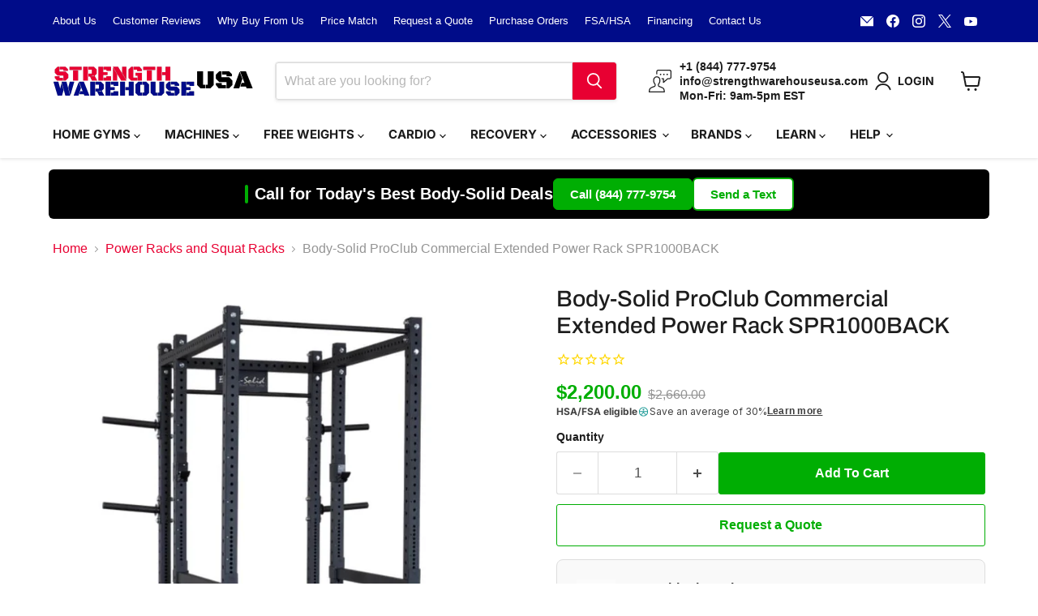

--- FILE ---
content_type: text/html; charset=utf-8
request_url: https://strengthwarehouseusa.com/products/body-solid-proclub-spr1000back-commercial-extended-power-rack
body_size: 69627
content:
<!doctype html>
<html class="no-js no-touch" lang="en">
  <head>

        <!-- Google Tag Manager -->
              <script>(function(w,d,s,l,i){w[l]=w[l]||[];w[l].push({'gtm.start':
              new Date().getTime(),event:'gtm.js'});var f=d.getElementsByTagName(s)[0],
              j=d.createElement(s),dl=l!='dataLayer'?'&l='+l:'';j.async=true;j.src=
              'https://www.googletagmanager.com/gtm.js?id='+i+dl;f.parentNode.insertBefore(j,f);
              })(window,document,'script','dataLayer','GTM-N8CCK7K');</script>
      <!-- End Google Tag Manager -->
    <meta charset="utf-8">
    <meta http-equiv="x-ua-compatible" content="IE=edge">

    <link rel="preconnect" href="https://cdn.shopify.com">
    <link rel="preconnect" href="https://fonts.shopifycdn.com">
    <link rel="preconnect" href="https://v.shopify.com">
    <link rel="preconnect" href="https://cdn.shopifycloud.com">
    <link rel="stylesheet" href="https://cdnjs.cloudflare.com/ajax/libs/font-awesome/5.15.3/css/all.min.css">

    <title>Body-Solid SPR1000BACK ProClub Commercial Extended Power Rack - Buy Online — Strength Warehouse USA</title>

    
      <meta name="description" content="Order the Body-Solid SPR1000BACK ProClub Commercial Extended Power Rack by Body-Solid from Strength Warehouse USA. Free shipping and a low price guarantee. Buy online today!">
    

    
      <link rel="shortcut icon" href="//strengthwarehouseusa.com/cdn/shop/files/SWU-FAVICON_32x32.png?v=1650647000" type="image/png">
    

    
      <link rel="canonical" href="https://strengthwarehouseusa.com/products/body-solid-proclub-spr1000back-commercial-extended-power-rack" />

<!-- CUSTOM CODE -->  
  <!-- FONT AWESOME -->
        <script src="https://kit.fontawesome.com/a3898b9fb4.js" crossorigin="anonymous"></script>
  <!-- MS VALIDATE -->
        <meta name="msvalidate.01" content="9BE5182386B03EF44EAC9F3BB38B8346" />
  <!-- GOOGLE TAG MANAGER -->
        <script async src="https://www.googletagmanager.com/gtag/js?id=AW-802230615"></script>
          <script>
            window.dataLayer = window.dataLayer || [];
            function gtag(){dataLayer.push(arguments);}
            gtag('js', new Date());
      
            gtag('config', 'AW-802230615');
          </script>
      <!-- BING MANAGER -->
        <script>(function(w,d,t,r,u){var f,n,i;w[u]=w[u]||[],f=function(){var o={ti:"26012319"};o.q=w[u],w[u]=new UET(o),w[u].push("pageLoad")},n=d.createElement(t),n.src=r,n.async=1,n.onload=n.onreadystatechange=function(){var s=this.readyState;s&&s!=="loaded"&&s!=="complete"||(f(),n.onload=n.onreadystatechange=null)},i=d.getElementsByTagName(t)[0],i.parentNode.insertBefore(n,i)})(window,document,"script","//bat.bing.com/bat.js","uetq");</script>
  <!-- MICROSOFT CLARITY -->
        <script type="text/javascript">
            (function(c,l,a,r,i,t,y){
                c[a]=c[a]||function(){(c[a].q=c[a].q||[]).push(arguments)};
                t=l.createElement(r);t.async=1;t.src="https://www.clarity.ms/tag/"+i;
                y=l.getElementsByTagName(r)[0];y.parentNode.insertBefore(t,y);
            })(window, document, "clarity", "script", "e5jopnxngp");
        </script>
  <!-- GA4 CODE -->
          



<script type="text/javascript">
window.dataLayer = window.dataLayer || [];

window.appStart = function(){
  window.productPageHandle = function(){

    var productName = "Body-Solid ProClub Commercial Extended Power Rack SPR1000BACK";
    var productId = "1428462534750";
    var productPrice = "2,200.00";
    var productBrand = "Body-Solid ProClub";
    var productCollection = "Black Friday Deals on Gym Equipment";
    var productType = "Power Rack";
    var productSku = "SPR1000BACK";
    var productVariantId = "12476331589726";
    var productVariantTitle = "Default Title";

    window.dataLayer.push({
      event: "analyzify_productDetail",
      productId: productId,
      productName: productName,
      productPrice: productPrice,
      productBrand: productBrand,
      productCategory: productCollection,
      productType: productType,
      productSku: productSku,
      productVariantId: productVariantId,
      productVariantTitle: productVariantTitle,
      currency: "USD",
    });
  };

  window.allPageHandle = function(){
    window.dataLayer.push({
      event: "ga4kit_info",
      contentGroup: "product",
      
        userType: "visitor",
      
    });
  };
  allPageHandle();
      
  
    productPageHandle();
  

}
appStart();
</script>
  <!-- NO INDEX SPECIFIC PAGES -->  
           

    

    

    

        
    
    
    
    
    
    
    
    
    
    

    
     
    

    
   
  <!-- Simprosys-->
          <script>
    
    
    
    
    var gsf_conversion_data = {page_type : 'product', event : 'view_item', data : {product_data : [{variant_id : 12476331589726, product_id : 1428462534750, name : "Body-Solid ProClub Commercial Extended Power Rack SPR1000BACK", price : "2200.00", currency : "USD", sku : "SPR1000BACK", brand : "Body-Solid ProClub", variant : "Default Title", category : "Power Rack", quantity : "-2" }], total_price : "2200.00", shop_currency : "USD"}};
    
</script>
<!-- END CUSTOM CODE -->
    

    <meta name="viewport" content="width=device-width">

    
    





<meta property="og:site_name" content="Strength Warehouse USA">
<meta property="og:url" content="https://strengthwarehouseusa.com/products/body-solid-proclub-spr1000back-commercial-extended-power-rack">
<meta property="og:title" content="Body-Solid ProClub Commercial Extended Power Rack SPR1000BACK">
<meta property="og:type" content="product">
<meta property="og:description" content="Order the Body-Solid SPR1000BACK ProClub Commercial Extended Power Rack by Body-Solid from Strength Warehouse USA. Free shipping and a low price guarantee. Buy online today!">




    
    
    

    
    
    <meta
      property="og:image"
      content="https://strengthwarehouseusa.com/cdn/shop/products/Body-SolidProClubSPR1000BACKCommercialExtendedPowerRack3DView_1200x1200.jpg?v=1607950138"
    />
    <meta
      property="og:image:secure_url"
      content="https://strengthwarehouseusa.com/cdn/shop/products/Body-SolidProClubSPR1000BACKCommercialExtendedPowerRack3DView_1200x1200.jpg?v=1607950138"
    />
    <meta property="og:image:width" content="1200" />
    <meta property="og:image:height" content="1200" />
    
    
    <meta property="og:image:alt" content="Body-Solid ProClub SPR1000BACK Commercial Extended Power Rack 3D View" />
  








  <meta name="twitter:site" content="@strengthwhusa">





<meta name="twitter:title" content="Body-Solid SPR1000BACK ProClub Commercial Extended Power Rack - Buy Online">
<meta name="twitter:description" content="Order the Body-Solid SPR1000BACK ProClub Commercial Extended Power Rack by Body-Solid from Strength Warehouse USA. Free shipping and a low price guarantee. Buy online today!">


    
    
    
      
      
      <meta name="twitter:card" content="summary">
    
    
    <meta
      property="twitter:image"
      content="https://strengthwarehouseusa.com/cdn/shop/products/Body-SolidProClubSPR1000BACKCommercialExtendedPowerRack3DView_1200x1200_crop_center.jpg?v=1607950138"
    />
    <meta property="twitter:image:width" content="1200" />
    <meta property="twitter:image:height" content="1200" />
    
    
    <meta property="twitter:image:alt" content="Body-Solid ProClub SPR1000BACK Commercial Extended Power Rack 3D View" />
  



    <link rel="preload" href="//strengthwarehouseusa.com/cdn/fonts/inter/inter_n7.02711e6b374660cfc7915d1afc1c204e633421e4.woff2" as="font" crossorigin="anonymous">
    <link rel="preload" as="style" href="//strengthwarehouseusa.com/cdn/shop/t/103/assets/theme.css?v=103642974220940079541764093112">

    <!-- pxu-sections-js start DO NOT EDIT --><script src="//strengthwarehouseusa.com/cdn/shop/t/103/assets/pxu-sections.js?v=159177611422450632261764093115" defer></script><!-- DO NOT EDIT pxu-sections-js end-->
<script>window.performance && window.performance.mark && window.performance.mark('shopify.content_for_header.start');</script><meta name="facebook-domain-verification" content="8u12686volhfih75o5mn21cf8s5m0k">
<meta name="facebook-domain-verification" content="nnpwmtiw2d4i69y0a3zi5ta4vuugl7">
<meta id="shopify-digital-wallet" name="shopify-digital-wallet" content="/21374043/digital_wallets/dialog">
<meta name="shopify-checkout-api-token" content="48e646d8423c94f87b06e437b2ffeebd">
<meta id="in-context-paypal-metadata" data-shop-id="21374043" data-venmo-supported="false" data-environment="production" data-locale="en_US" data-paypal-v4="true" data-currency="USD">
<link rel="alternate" type="application/json+oembed" href="https://strengthwarehouseusa.com/products/body-solid-proclub-spr1000back-commercial-extended-power-rack.oembed">
<script async="async" src="/checkouts/internal/preloads.js?locale=en-US"></script>
<link rel="preconnect" href="https://shop.app" crossorigin="anonymous">
<script async="async" src="https://shop.app/checkouts/internal/preloads.js?locale=en-US&shop_id=21374043" crossorigin="anonymous"></script>
<script id="apple-pay-shop-capabilities" type="application/json">{"shopId":21374043,"countryCode":"US","currencyCode":"USD","merchantCapabilities":["supports3DS"],"merchantId":"gid:\/\/shopify\/Shop\/21374043","merchantName":"Strength Warehouse USA","requiredBillingContactFields":["postalAddress","email","phone"],"requiredShippingContactFields":["postalAddress","email","phone"],"shippingType":"shipping","supportedNetworks":["visa","masterCard","amex","discover","elo","jcb"],"total":{"type":"pending","label":"Strength Warehouse USA","amount":"1.00"},"shopifyPaymentsEnabled":true,"supportsSubscriptions":true}</script>
<script id="shopify-features" type="application/json">{"accessToken":"48e646d8423c94f87b06e437b2ffeebd","betas":["rich-media-storefront-analytics"],"domain":"strengthwarehouseusa.com","predictiveSearch":true,"shopId":21374043,"locale":"en"}</script>
<script>var Shopify = Shopify || {};
Shopify.shop = "strengthwarehouseusa.myshopify.com";
Shopify.locale = "en";
Shopify.currency = {"active":"USD","rate":"1.0"};
Shopify.country = "US";
Shopify.theme = {"name":"swu-emp11-020525","id":143800795373,"schema_name":"Empire","schema_version":"11.1.1","theme_store_id":null,"role":"main"};
Shopify.theme.handle = "null";
Shopify.theme.style = {"id":null,"handle":null};
Shopify.cdnHost = "strengthwarehouseusa.com/cdn";
Shopify.routes = Shopify.routes || {};
Shopify.routes.root = "/";</script>
<script type="module">!function(o){(o.Shopify=o.Shopify||{}).modules=!0}(window);</script>
<script>!function(o){function n(){var o=[];function n(){o.push(Array.prototype.slice.apply(arguments))}return n.q=o,n}var t=o.Shopify=o.Shopify||{};t.loadFeatures=n(),t.autoloadFeatures=n()}(window);</script>
<script>
  window.ShopifyPay = window.ShopifyPay || {};
  window.ShopifyPay.apiHost = "shop.app\/pay";
  window.ShopifyPay.redirectState = null;
</script>
<script id="shop-js-analytics" type="application/json">{"pageType":"product"}</script>
<script defer="defer" async type="module" src="//strengthwarehouseusa.com/cdn/shopifycloud/shop-js/modules/v2/client.init-shop-cart-sync_C5BV16lS.en.esm.js"></script>
<script defer="defer" async type="module" src="//strengthwarehouseusa.com/cdn/shopifycloud/shop-js/modules/v2/chunk.common_CygWptCX.esm.js"></script>
<script type="module">
  await import("//strengthwarehouseusa.com/cdn/shopifycloud/shop-js/modules/v2/client.init-shop-cart-sync_C5BV16lS.en.esm.js");
await import("//strengthwarehouseusa.com/cdn/shopifycloud/shop-js/modules/v2/chunk.common_CygWptCX.esm.js");

  window.Shopify.SignInWithShop?.initShopCartSync?.({"fedCMEnabled":true,"windoidEnabled":true});

</script>
<script defer="defer" async type="module" src="//strengthwarehouseusa.com/cdn/shopifycloud/shop-js/modules/v2/client.payment-terms_CZxnsJam.en.esm.js"></script>
<script defer="defer" async type="module" src="//strengthwarehouseusa.com/cdn/shopifycloud/shop-js/modules/v2/chunk.common_CygWptCX.esm.js"></script>
<script defer="defer" async type="module" src="//strengthwarehouseusa.com/cdn/shopifycloud/shop-js/modules/v2/chunk.modal_D71HUcav.esm.js"></script>
<script type="module">
  await import("//strengthwarehouseusa.com/cdn/shopifycloud/shop-js/modules/v2/client.payment-terms_CZxnsJam.en.esm.js");
await import("//strengthwarehouseusa.com/cdn/shopifycloud/shop-js/modules/v2/chunk.common_CygWptCX.esm.js");
await import("//strengthwarehouseusa.com/cdn/shopifycloud/shop-js/modules/v2/chunk.modal_D71HUcav.esm.js");

  
</script>
<script>
  window.Shopify = window.Shopify || {};
  if (!window.Shopify.featureAssets) window.Shopify.featureAssets = {};
  window.Shopify.featureAssets['shop-js'] = {"shop-cart-sync":["modules/v2/client.shop-cart-sync_ZFArdW7E.en.esm.js","modules/v2/chunk.common_CygWptCX.esm.js"],"init-fed-cm":["modules/v2/client.init-fed-cm_CmiC4vf6.en.esm.js","modules/v2/chunk.common_CygWptCX.esm.js"],"shop-button":["modules/v2/client.shop-button_tlx5R9nI.en.esm.js","modules/v2/chunk.common_CygWptCX.esm.js"],"shop-cash-offers":["modules/v2/client.shop-cash-offers_DOA2yAJr.en.esm.js","modules/v2/chunk.common_CygWptCX.esm.js","modules/v2/chunk.modal_D71HUcav.esm.js"],"init-windoid":["modules/v2/client.init-windoid_sURxWdc1.en.esm.js","modules/v2/chunk.common_CygWptCX.esm.js"],"shop-toast-manager":["modules/v2/client.shop-toast-manager_ClPi3nE9.en.esm.js","modules/v2/chunk.common_CygWptCX.esm.js"],"init-shop-email-lookup-coordinator":["modules/v2/client.init-shop-email-lookup-coordinator_B8hsDcYM.en.esm.js","modules/v2/chunk.common_CygWptCX.esm.js"],"init-shop-cart-sync":["modules/v2/client.init-shop-cart-sync_C5BV16lS.en.esm.js","modules/v2/chunk.common_CygWptCX.esm.js"],"avatar":["modules/v2/client.avatar_BTnouDA3.en.esm.js"],"pay-button":["modules/v2/client.pay-button_FdsNuTd3.en.esm.js","modules/v2/chunk.common_CygWptCX.esm.js"],"init-customer-accounts":["modules/v2/client.init-customer-accounts_DxDtT_ad.en.esm.js","modules/v2/client.shop-login-button_C5VAVYt1.en.esm.js","modules/v2/chunk.common_CygWptCX.esm.js","modules/v2/chunk.modal_D71HUcav.esm.js"],"init-shop-for-new-customer-accounts":["modules/v2/client.init-shop-for-new-customer-accounts_ChsxoAhi.en.esm.js","modules/v2/client.shop-login-button_C5VAVYt1.en.esm.js","modules/v2/chunk.common_CygWptCX.esm.js","modules/v2/chunk.modal_D71HUcav.esm.js"],"shop-login-button":["modules/v2/client.shop-login-button_C5VAVYt1.en.esm.js","modules/v2/chunk.common_CygWptCX.esm.js","modules/v2/chunk.modal_D71HUcav.esm.js"],"init-customer-accounts-sign-up":["modules/v2/client.init-customer-accounts-sign-up_CPSyQ0Tj.en.esm.js","modules/v2/client.shop-login-button_C5VAVYt1.en.esm.js","modules/v2/chunk.common_CygWptCX.esm.js","modules/v2/chunk.modal_D71HUcav.esm.js"],"shop-follow-button":["modules/v2/client.shop-follow-button_Cva4Ekp9.en.esm.js","modules/v2/chunk.common_CygWptCX.esm.js","modules/v2/chunk.modal_D71HUcav.esm.js"],"checkout-modal":["modules/v2/client.checkout-modal_BPM8l0SH.en.esm.js","modules/v2/chunk.common_CygWptCX.esm.js","modules/v2/chunk.modal_D71HUcav.esm.js"],"lead-capture":["modules/v2/client.lead-capture_Bi8yE_yS.en.esm.js","modules/v2/chunk.common_CygWptCX.esm.js","modules/v2/chunk.modal_D71HUcav.esm.js"],"shop-login":["modules/v2/client.shop-login_D6lNrXab.en.esm.js","modules/v2/chunk.common_CygWptCX.esm.js","modules/v2/chunk.modal_D71HUcav.esm.js"],"payment-terms":["modules/v2/client.payment-terms_CZxnsJam.en.esm.js","modules/v2/chunk.common_CygWptCX.esm.js","modules/v2/chunk.modal_D71HUcav.esm.js"]};
</script>
<script>(function() {
  var isLoaded = false;
  function asyncLoad() {
    if (isLoaded) return;
    isLoaded = true;
    var urls = ["https:\/\/embed.tawk.to\/widget-script\/5b3f76556d961556373d7a09\/default.js?shop=strengthwarehouseusa.myshopify.com","https:\/\/d23dclunsivw3h.cloudfront.net\/redirect-app.js?shop=strengthwarehouseusa.myshopify.com","\/\/cdn.shopify.com\/proxy\/4a248c22cf14d98faec388797d099867048c74181ca669308938b78cdbf4fe3d\/api.goaffpro.com\/loader.js?shop=strengthwarehouseusa.myshopify.com\u0026sp-cache-control=cHVibGljLCBtYXgtYWdlPTkwMA","https:\/\/id-shop.govx.com\/app\/strengthwarehouseusa.myshopify.com\/govx.js?shop=strengthwarehouseusa.myshopify.com","https:\/\/api.pp-prod-ads.ue2.breadgateway.net\/api\/shopify-plugin-backend\/messaging-app\/cart.js?shopId=6f02cb96-e11e-41f5-a831-690554bdb244\u0026shop=strengthwarehouseusa.myshopify.com","https:\/\/cdn1.stamped.io\/files\/widget.min.js?shop=strengthwarehouseusa.myshopify.com","\/\/cdn.shopify.com\/proxy\/aef433769f4758e0dce41b7b383cdc7f74a9f103ff0a81c9978f45bc27b09258\/cartinsights.herokuapp.com\/assets\/packs\/customer_id.js?shop=strengthwarehouseusa.myshopify.com\u0026sp-cache-control=cHVibGljLCBtYXgtYWdlPTkwMA","https:\/\/admin.revenuehunt.com\/embed.js?shop=strengthwarehouseusa.myshopify.com","https:\/\/d26ky332zktp97.cloudfront.net\/shops\/coXQKLp5nyMDiyaQG\/colibrius-m.js?shop=strengthwarehouseusa.myshopify.com","https:\/\/api-na1.hubapi.com\/scriptloader\/v1\/50931650.js?shop=strengthwarehouseusa.myshopify.com"];
    for (var i = 0; i < urls.length; i++) {
      var s = document.createElement('script');
      s.type = 'text/javascript';
      s.async = true;
      s.src = urls[i];
      var x = document.getElementsByTagName('script')[0];
      x.parentNode.insertBefore(s, x);
    }
  };
  if(window.attachEvent) {
    window.attachEvent('onload', asyncLoad);
  } else {
    window.addEventListener('load', asyncLoad, false);
  }
})();</script>
<script id="__st">var __st={"a":21374043,"offset":-18000,"reqid":"6ce2fe42-9a83-43ef-a5fe-7e8b4f481a7d-1768652638","pageurl":"strengthwarehouseusa.com\/products\/body-solid-proclub-spr1000back-commercial-extended-power-rack","u":"9bccd2751c13","p":"product","rtyp":"product","rid":1428462534750};</script>
<script>window.ShopifyPaypalV4VisibilityTracking = true;</script>
<script id="captcha-bootstrap">!function(){'use strict';const t='contact',e='account',n='new_comment',o=[[t,t],['blogs',n],['comments',n],[t,'customer']],c=[[e,'customer_login'],[e,'guest_login'],[e,'recover_customer_password'],[e,'create_customer']],r=t=>t.map((([t,e])=>`form[action*='/${t}']:not([data-nocaptcha='true']) input[name='form_type'][value='${e}']`)).join(','),a=t=>()=>t?[...document.querySelectorAll(t)].map((t=>t.form)):[];function s(){const t=[...o],e=r(t);return a(e)}const i='password',u='form_key',d=['recaptcha-v3-token','g-recaptcha-response','h-captcha-response',i],f=()=>{try{return window.sessionStorage}catch{return}},m='__shopify_v',_=t=>t.elements[u];function p(t,e,n=!1){try{const o=window.sessionStorage,c=JSON.parse(o.getItem(e)),{data:r}=function(t){const{data:e,action:n}=t;return t[m]||n?{data:e,action:n}:{data:t,action:n}}(c);for(const[e,n]of Object.entries(r))t.elements[e]&&(t.elements[e].value=n);n&&o.removeItem(e)}catch(o){console.error('form repopulation failed',{error:o})}}const l='form_type',E='cptcha';function T(t){t.dataset[E]=!0}const w=window,h=w.document,L='Shopify',v='ce_forms',y='captcha';let A=!1;((t,e)=>{const n=(g='f06e6c50-85a8-45c8-87d0-21a2b65856fe',I='https://cdn.shopify.com/shopifycloud/storefront-forms-hcaptcha/ce_storefront_forms_captcha_hcaptcha.v1.5.2.iife.js',D={infoText:'Protected by hCaptcha',privacyText:'Privacy',termsText:'Terms'},(t,e,n)=>{const o=w[L][v],c=o.bindForm;if(c)return c(t,g,e,D).then(n);var r;o.q.push([[t,g,e,D],n]),r=I,A||(h.body.append(Object.assign(h.createElement('script'),{id:'captcha-provider',async:!0,src:r})),A=!0)});var g,I,D;w[L]=w[L]||{},w[L][v]=w[L][v]||{},w[L][v].q=[],w[L][y]=w[L][y]||{},w[L][y].protect=function(t,e){n(t,void 0,e),T(t)},Object.freeze(w[L][y]),function(t,e,n,w,h,L){const[v,y,A,g]=function(t,e,n){const i=e?o:[],u=t?c:[],d=[...i,...u],f=r(d),m=r(i),_=r(d.filter((([t,e])=>n.includes(e))));return[a(f),a(m),a(_),s()]}(w,h,L),I=t=>{const e=t.target;return e instanceof HTMLFormElement?e:e&&e.form},D=t=>v().includes(t);t.addEventListener('submit',(t=>{const e=I(t);if(!e)return;const n=D(e)&&!e.dataset.hcaptchaBound&&!e.dataset.recaptchaBound,o=_(e),c=g().includes(e)&&(!o||!o.value);(n||c)&&t.preventDefault(),c&&!n&&(function(t){try{if(!f())return;!function(t){const e=f();if(!e)return;const n=_(t);if(!n)return;const o=n.value;o&&e.removeItem(o)}(t);const e=Array.from(Array(32),(()=>Math.random().toString(36)[2])).join('');!function(t,e){_(t)||t.append(Object.assign(document.createElement('input'),{type:'hidden',name:u})),t.elements[u].value=e}(t,e),function(t,e){const n=f();if(!n)return;const o=[...t.querySelectorAll(`input[type='${i}']`)].map((({name:t})=>t)),c=[...d,...o],r={};for(const[a,s]of new FormData(t).entries())c.includes(a)||(r[a]=s);n.setItem(e,JSON.stringify({[m]:1,action:t.action,data:r}))}(t,e)}catch(e){console.error('failed to persist form',e)}}(e),e.submit())}));const S=(t,e)=>{t&&!t.dataset[E]&&(n(t,e.some((e=>e===t))),T(t))};for(const o of['focusin','change'])t.addEventListener(o,(t=>{const e=I(t);D(e)&&S(e,y())}));const B=e.get('form_key'),M=e.get(l),P=B&&M;t.addEventListener('DOMContentLoaded',(()=>{const t=y();if(P)for(const e of t)e.elements[l].value===M&&p(e,B);[...new Set([...A(),...v().filter((t=>'true'===t.dataset.shopifyCaptcha))])].forEach((e=>S(e,t)))}))}(h,new URLSearchParams(w.location.search),n,t,e,['guest_login'])})(!0,!0)}();</script>
<script integrity="sha256-4kQ18oKyAcykRKYeNunJcIwy7WH5gtpwJnB7kiuLZ1E=" data-source-attribution="shopify.loadfeatures" defer="defer" src="//strengthwarehouseusa.com/cdn/shopifycloud/storefront/assets/storefront/load_feature-a0a9edcb.js" crossorigin="anonymous"></script>
<script crossorigin="anonymous" defer="defer" src="//strengthwarehouseusa.com/cdn/shopifycloud/storefront/assets/shopify_pay/storefront-65b4c6d7.js?v=20250812"></script>
<script data-source-attribution="shopify.dynamic_checkout.dynamic.init">var Shopify=Shopify||{};Shopify.PaymentButton=Shopify.PaymentButton||{isStorefrontPortableWallets:!0,init:function(){window.Shopify.PaymentButton.init=function(){};var t=document.createElement("script");t.src="https://strengthwarehouseusa.com/cdn/shopifycloud/portable-wallets/latest/portable-wallets.en.js",t.type="module",document.head.appendChild(t)}};
</script>
<script data-source-attribution="shopify.dynamic_checkout.buyer_consent">
  function portableWalletsHideBuyerConsent(e){var t=document.getElementById("shopify-buyer-consent"),n=document.getElementById("shopify-subscription-policy-button");t&&n&&(t.classList.add("hidden"),t.setAttribute("aria-hidden","true"),n.removeEventListener("click",e))}function portableWalletsShowBuyerConsent(e){var t=document.getElementById("shopify-buyer-consent"),n=document.getElementById("shopify-subscription-policy-button");t&&n&&(t.classList.remove("hidden"),t.removeAttribute("aria-hidden"),n.addEventListener("click",e))}window.Shopify?.PaymentButton&&(window.Shopify.PaymentButton.hideBuyerConsent=portableWalletsHideBuyerConsent,window.Shopify.PaymentButton.showBuyerConsent=portableWalletsShowBuyerConsent);
</script>
<script data-source-attribution="shopify.dynamic_checkout.cart.bootstrap">document.addEventListener("DOMContentLoaded",(function(){function t(){return document.querySelector("shopify-accelerated-checkout-cart, shopify-accelerated-checkout")}if(t())Shopify.PaymentButton.init();else{new MutationObserver((function(e,n){t()&&(Shopify.PaymentButton.init(),n.disconnect())})).observe(document.body,{childList:!0,subtree:!0})}}));
</script>
<link id="shopify-accelerated-checkout-styles" rel="stylesheet" media="screen" href="https://strengthwarehouseusa.com/cdn/shopifycloud/portable-wallets/latest/accelerated-checkout-backwards-compat.css" crossorigin="anonymous">
<style id="shopify-accelerated-checkout-cart">
        #shopify-buyer-consent {
  margin-top: 1em;
  display: inline-block;
  width: 100%;
}

#shopify-buyer-consent.hidden {
  display: none;
}

#shopify-subscription-policy-button {
  background: none;
  border: none;
  padding: 0;
  text-decoration: underline;
  font-size: inherit;
  cursor: pointer;
}

#shopify-subscription-policy-button::before {
  box-shadow: none;
}

      </style>

<script>window.performance && window.performance.mark && window.performance.mark('shopify.content_for_header.end');</script>

    <link href="//strengthwarehouseusa.com/cdn/shop/t/103/assets/theme.css?v=103642974220940079541764093112" rel="stylesheet" type="text/css" media="all" />

    

    
    <script>
      window.Theme = window.Theme || {};
      window.Theme.version = '11.1.1';
      window.Theme.name = 'Empire';
      window.Theme.routes = {
        "root_url": "/",
        "account_url": "/account",
        "account_login_url": "https://strengthwarehouseusa.com/customer_authentication/redirect?locale=en&region_country=US",
        "account_logout_url": "/account/logout",
        "account_register_url": "https://shopify.com/21374043/account?locale=en",
        "account_addresses_url": "/account/addresses",
        "collections_url": "/collections",
        "all_products_collection_url": "/collections/all",
        "search_url": "/search",
        "predictive_search_url": "/search/suggest",
        "cart_url": "/cart",
        "cart_add_url": "/cart/add",
        "cart_change_url": "/cart/change",
        "cart_clear_url": "/cart/clear",
        "product_recommendations_url": "/recommendations/products",
      };
    </script>
    

  <!-- pxu-sections-css start DO NOT EDIT --><link href="//strengthwarehouseusa.com/cdn/shop/t/103/assets/pxu-sections.css?v=62363991672520154551764093112" rel="stylesheet" type="text/css" media="all" /><!-- DO NOT EDIT pxu-sections-css end-->


  
<!-- BEGIN MerchantWidget Code -->
<script id='merchantWidgetScript'
        src="https://www.gstatic.com/shopping/merchant/merchantwidget.js"
        defer>
</script>
<script type="text/javascript">
  merchantWidgetScript.addEventListener('load', function () {
    merchantwidget.start({
     position: 'LEFT_BOTTOM'
   });
  });
</script>
<!-- END MerchantWidget Code -->
<!-- BEGIN app block: shopify://apps/klaviyo-email-marketing-sms/blocks/klaviyo-onsite-embed/2632fe16-c075-4321-a88b-50b567f42507 -->












  <script async src="https://static.klaviyo.com/onsite/js/P6PgZ4/klaviyo.js?company_id=P6PgZ4"></script>
  <script>!function(){if(!window.klaviyo){window._klOnsite=window._klOnsite||[];try{window.klaviyo=new Proxy({},{get:function(n,i){return"push"===i?function(){var n;(n=window._klOnsite).push.apply(n,arguments)}:function(){for(var n=arguments.length,o=new Array(n),w=0;w<n;w++)o[w]=arguments[w];var t="function"==typeof o[o.length-1]?o.pop():void 0,e=new Promise((function(n){window._klOnsite.push([i].concat(o,[function(i){t&&t(i),n(i)}]))}));return e}}})}catch(n){window.klaviyo=window.klaviyo||[],window.klaviyo.push=function(){var n;(n=window._klOnsite).push.apply(n,arguments)}}}}();</script>

  
    <script id="viewed_product">
      if (item == null) {
        var _learnq = _learnq || [];

        var MetafieldReviews = null
        var MetafieldYotpoRating = null
        var MetafieldYotpoCount = null
        var MetafieldLooxRating = null
        var MetafieldLooxCount = null
        var okendoProduct = null
        var okendoProductReviewCount = null
        var okendoProductReviewAverageValue = null
        try {
          // The following fields are used for Customer Hub recently viewed in order to add reviews.
          // This information is not part of __kla_viewed. Instead, it is part of __kla_viewed_reviewed_items
          MetafieldReviews = {};
          MetafieldYotpoRating = "5.0"
          MetafieldYotpoCount = "3"
          MetafieldLooxRating = null
          MetafieldLooxCount = null

          okendoProduct = null
          // If the okendo metafield is not legacy, it will error, which then requires the new json formatted data
          if (okendoProduct && 'error' in okendoProduct) {
            okendoProduct = null
          }
          okendoProductReviewCount = okendoProduct ? okendoProduct.reviewCount : null
          okendoProductReviewAverageValue = okendoProduct ? okendoProduct.reviewAverageValue : null
        } catch (error) {
          console.error('Error in Klaviyo onsite reviews tracking:', error);
        }

        var item = {
          Name: "Body-Solid ProClub Commercial Extended Power Rack SPR1000BACK",
          ProductID: 1428462534750,
          Categories: ["Black Friday Deals on Gym Equipment","Body-Solid","Body-Solid Black Friday Sales","Body-Solid Power Racks","Body-Solid Pro ClubLine","Commercial Gym Equipment","Home Gym Equipment","Power Racks and Squat Racks"],
          ImageURL: "https://strengthwarehouseusa.com/cdn/shop/products/Body-SolidProClubSPR1000BACKCommercialExtendedPowerRack3DView_grande.jpg?v=1607950138",
          URL: "https://strengthwarehouseusa.com/products/body-solid-proclub-spr1000back-commercial-extended-power-rack",
          Brand: "Body-Solid ProClub",
          Price: "$2,200.00",
          Value: "2,200.00",
          CompareAtPrice: "$2,660.00"
        };
        _learnq.push(['track', 'Viewed Product', item]);
        _learnq.push(['trackViewedItem', {
          Title: item.Name,
          ItemId: item.ProductID,
          Categories: item.Categories,
          ImageUrl: item.ImageURL,
          Url: item.URL,
          Metadata: {
            Brand: item.Brand,
            Price: item.Price,
            Value: item.Value,
            CompareAtPrice: item.CompareAtPrice
          },
          metafields:{
            reviews: MetafieldReviews,
            yotpo:{
              rating: MetafieldYotpoRating,
              count: MetafieldYotpoCount,
            },
            loox:{
              rating: MetafieldLooxRating,
              count: MetafieldLooxCount,
            },
            okendo: {
              rating: okendoProductReviewAverageValue,
              count: okendoProductReviewCount,
            }
          }
        }]);
      }
    </script>
  




  <script>
    window.klaviyoReviewsProductDesignMode = false
  </script>







<!-- END app block --><!-- BEGIN app block: shopify://apps/frequently-bought/blocks/app-embed-block/b1a8cbea-c844-4842-9529-7c62dbab1b1f --><script>
    window.codeblackbelt = window.codeblackbelt || {};
    window.codeblackbelt.shop = window.codeblackbelt.shop || 'strengthwarehouseusa.myshopify.com';
    
        window.codeblackbelt.productId = 1428462534750;</script><script src="//cdn.codeblackbelt.com/widgets/frequently-bought-together/main.min.js?version=2026011707-0500" async></script>
 <!-- END app block --><!-- BEGIN app block: shopify://apps/microsoft-clarity/blocks/clarity_js/31c3d126-8116-4b4a-8ba1-baeda7c4aeea -->


<!-- END app block --><!-- BEGIN app block: shopify://apps/bm-country-blocker-ip-blocker/blocks/boostmark-blocker/bf9db4b9-be4b-45e1-8127-bbcc07d93e7e -->

  <script src="https://cdn.shopify.com/extensions/019b300f-1323-7b7a-bda2-a589132c3189/boostymark-regionblock-71/assets/blocker.js?v=4&shop=strengthwarehouseusa.myshopify.com" async></script>
  <script src="https://cdn.shopify.com/extensions/019b300f-1323-7b7a-bda2-a589132c3189/boostymark-regionblock-71/assets/jk4ukh.js?c=6&shop=strengthwarehouseusa.myshopify.com" async></script>

  
    <script async>
      function _0x3f8f(_0x223ce8,_0x21bbeb){var _0x6fb9ec=_0x6fb9();return _0x3f8f=function(_0x3f8f82,_0x5dbe6e){_0x3f8f82=_0x3f8f82-0x191;var _0x51bf69=_0x6fb9ec[_0x3f8f82];return _0x51bf69;},_0x3f8f(_0x223ce8,_0x21bbeb);}(function(_0x4724fe,_0xeb51bb){var _0x47dea2=_0x3f8f,_0x141c8b=_0x4724fe();while(!![]){try{var _0x4a9abe=parseInt(_0x47dea2(0x1af))/0x1*(-parseInt(_0x47dea2(0x1aa))/0x2)+-parseInt(_0x47dea2(0x1a7))/0x3*(parseInt(_0x47dea2(0x192))/0x4)+parseInt(_0x47dea2(0x1a3))/0x5*(parseInt(_0x47dea2(0x1a6))/0x6)+-parseInt(_0x47dea2(0x19d))/0x7*(-parseInt(_0x47dea2(0x191))/0x8)+-parseInt(_0x47dea2(0x1a4))/0x9*(parseInt(_0x47dea2(0x196))/0xa)+-parseInt(_0x47dea2(0x1a0))/0xb+parseInt(_0x47dea2(0x198))/0xc;if(_0x4a9abe===_0xeb51bb)break;else _0x141c8b['push'](_0x141c8b['shift']());}catch(_0x5bdae7){_0x141c8b['push'](_0x141c8b['shift']());}}}(_0x6fb9,0x2b917),function e(){var _0x379294=_0x3f8f;window[_0x379294(0x19f)]=![];var _0x59af3b=new MutationObserver(function(_0x10185c){var _0x39bea0=_0x379294;_0x10185c[_0x39bea0(0x19b)](function(_0x486a2e){var _0x1ea3a0=_0x39bea0;_0x486a2e['addedNodes'][_0x1ea3a0(0x19b)](function(_0x1880c1){var _0x37d441=_0x1ea3a0;if(_0x1880c1[_0x37d441(0x193)]===_0x37d441(0x19c)&&window[_0x37d441(0x19f)]==![]){var _0x64f391=_0x1880c1['textContent']||_0x1880c1[_0x37d441(0x19e)];_0x64f391[_0x37d441(0x1ad)](_0x37d441(0x1ab))&&(window[_0x37d441(0x19f)]=!![],window['_bm_blocked_script']=_0x64f391,_0x1880c1[_0x37d441(0x194)][_0x37d441(0x1a2)](_0x1880c1),_0x59af3b[_0x37d441(0x195)]());}});});});_0x59af3b[_0x379294(0x1a9)](document[_0x379294(0x1a5)],{'childList':!![],'subtree':!![]}),setTimeout(()=>{var _0x43bd71=_0x379294;if(!window[_0x43bd71(0x1ae)]&&window['_bm_blocked']){var _0x4f89e0=document[_0x43bd71(0x1a8)](_0x43bd71(0x19a));_0x4f89e0[_0x43bd71(0x1ac)]=_0x43bd71(0x197),_0x4f89e0[_0x43bd71(0x1a1)]=window['_bm_blocked_script'],document[_0x43bd71(0x199)]['appendChild'](_0x4f89e0);}},0x2ee0);}());function _0x6fb9(){var _0x432d5b=['head','script','forEach','SCRIPT','7fPmGqS','src','_bm_blocked','1276902CZtaAd','textContent','removeChild','5xRSprd','513qTrjgw','documentElement','1459980yoQzSv','6QRCLrj','createElement','observe','33750bDyRAA','var\x20customDocumentWrite\x20=\x20function(content)','className','includes','bmExtension','11ecERGS','2776368sDqaNF','444776RGnQWH','nodeName','parentNode','disconnect','25720cFqzCY','analytics','3105336gpytKO'];_0x6fb9=function(){return _0x432d5b;};return _0x6fb9();}
    </script>
  

  

  
    <script async>
      !function(){var t;new MutationObserver(function(t,e){if(document.body&&(e.disconnect(),!window.bmExtension)){let i=document.createElement('div');i.id='bm-preload-mask',i.style.cssText='position: fixed !important; top: 0 !important; left: 0 !important; width: 100% !important; height: 100% !important; background-color: white !important; z-index: 2147483647 !important; display: block !important;',document.body.appendChild(i),setTimeout(function(){i.parentNode&&i.parentNode.removeChild(i);},1e4);}}).observe(document.documentElement,{childList:!0,subtree:!0});}();
    </script>
  

  

  













<!-- END app block --><!-- BEGIN app block: shopify://apps/littledata-the-data-layer/blocks/LittledataLayer/45a35ed8-a2b2-46c3-84fa-6f58497c5345 -->
    <script type="application/javascript">
      try {
        window.LittledataLayer = {
          ...({"betaTester":false,"productListLinksHaveImages":false,"productListLinksHavePrices":false,"debug":false,"hideBranding":false,"sendNoteAttributes":true,"ecommerce":{"impressions":[]},"version":"v11.0.1","transactionWatcherURL":"https://transactions.littledata.io","referralExclusion":"/(paypal|visa|MasterCard|clicksafe|arcot\\.com|geschuetzteinkaufen|checkout\\.shopify\\.com|checkout\\.rechargeapps\\.com|portal\\.afterpay\\.com|payfort)/","hasCustomPixel":false,"googleAnalytics4":{"disabledRecurring":false,"disabledEvents":[],"doNotTrackReplaceState":false,"productIdentifier":"PRODUCT_ID","uniqueIdentifierForOrders":"orderName","ordersFilteredBySourceName":[],"cookieUpdate":false,"googleSignals":false,"extraLinkerDomains":[],"usePageTypeForListName":false,"attributionBoost":true,"recurringAttributionBoost":false,"measurementId":"G-LQPQLNRM8J"},"facebook":{"disabledRecurring":false,"disabledEvents":[],"doNotTrackReplaceState":false,"productIdentifier":"PRODUCT_ID","uniqueIdentifierForOrders":"orderId","ordersFilteredBySourceName":[],"pixelId":"883195151865530"},"klaviyo":{"enabled":true},"googleAds":{"disabledRecurring":false,"disabledEvents":[],"doNotTrackReplaceState":false,"productIdentifier":"PRODUCT_ID","uniqueIdentifierForOrders":"orderName","ordersFilteredBySourceName":[],"conversionTag":"AW-802230615"}}),
          country: "US",
          language: "en",
          market: {
            id: 92963053,
            handle: "us"
          }
        }
        
      } catch {}

      
      console.log(`%cThis store uses Littledata 🚀 to automate its Google Analytics, Facebook, Google Ads setup and make better, data-driven decisions. Learn more at https://apps.shopify.com/littledata`,'color: #088f87;',);
      
    </script>
    
        <script async type="text/javascript" src="https://cdn.shopify.com/extensions/019bb2bb-5881-79a1-b634-4a2ea7e40320/littledata-shopify-tracker-116/assets/colibrius-g.js"></script>
    
    
        <script async type="text/javascript" src="https://cdn.shopify.com/extensions/019bb2bb-5881-79a1-b634-4a2ea7e40320/littledata-shopify-tracker-116/assets/colibrius-aw.js"></script>
    
    
    
        <script async type="text/javascript" src="https://cdn.shopify.com/extensions/019bb2bb-5881-79a1-b634-4a2ea7e40320/littledata-shopify-tracker-116/assets/colibrius-f.js"></script>
    
    
    
    
        <script async type="text/javascript" src="https://cdn.shopify.com/extensions/019bb2bb-5881-79a1-b634-4a2ea7e40320/littledata-shopify-tracker-116/assets/colibrius-ld.js"></script>
    
    


<!-- END app block --><!-- BEGIN app block: shopify://apps/image-sitemap/blocks/google-verify/7f21250b-d915-4143-91b8-090f195e7204 --><!-- Image Sitemap verify --><meta name="google-site-verification" content="3mBfghymHDk3mrRiW6pf-7HwiyzY2k-iyQoQJ_2Yrqw">

<!-- END app block --><!-- BEGIN app block: shopify://apps/tableai-comparision-tables/blocks/table-plus/eb7fe4f4-c9e1-45af-b5da-37320d82f617 -->


<script src="https://cdn.shopify.com/extensions/876741e0-e76b-4d4f-8466-9c0bc6b7a3f7/tableai-comparision-tables-23/assets/extension.js" defer></script>






  <!-- END app block --><!-- BEGIN app block: shopify://apps/simprosys-google-shopping-feed/blocks/core_settings_block/1f0b859e-9fa6-4007-97e8-4513aff5ff3b --><!-- BEGIN: GSF App Core Tags & Scripts by Simprosys Google Shopping Feed -->









<!-- END: GSF App Core Tags & Scripts by Simprosys Google Shopping Feed -->
<!-- END app block --><script src="https://cdn.shopify.com/extensions/019b7cd0-6587-73c3-9937-bcc2249fa2c4/lb-upsell-227/assets/lb-selleasy.js" type="text/javascript" defer="defer"></script>
<script src="https://cdn.shopify.com/extensions/01999cbe-c341-7875-9374-3e1d108cfd00/awesomemotive-optinmonster-shopify-app-6/assets/app-embed.ext.js" type="text/javascript" defer="defer"></script>
<link href="https://cdn.shopify.com/extensions/876741e0-e76b-4d4f-8466-9c0bc6b7a3f7/tableai-comparision-tables-23/assets/table-plus.css" rel="stylesheet" type="text/css" media="all">
<link href="https://monorail-edge.shopifysvc.com" rel="dns-prefetch">
<script>(function(){if ("sendBeacon" in navigator && "performance" in window) {try {var session_token_from_headers = performance.getEntriesByType('navigation')[0].serverTiming.find(x => x.name == '_s').description;} catch {var session_token_from_headers = undefined;}var session_cookie_matches = document.cookie.match(/_shopify_s=([^;]*)/);var session_token_from_cookie = session_cookie_matches && session_cookie_matches.length === 2 ? session_cookie_matches[1] : "";var session_token = session_token_from_headers || session_token_from_cookie || "";function handle_abandonment_event(e) {var entries = performance.getEntries().filter(function(entry) {return /monorail-edge.shopifysvc.com/.test(entry.name);});if (!window.abandonment_tracked && entries.length === 0) {window.abandonment_tracked = true;var currentMs = Date.now();var navigation_start = performance.timing.navigationStart;var payload = {shop_id: 21374043,url: window.location.href,navigation_start,duration: currentMs - navigation_start,session_token,page_type: "product"};window.navigator.sendBeacon("https://monorail-edge.shopifysvc.com/v1/produce", JSON.stringify({schema_id: "online_store_buyer_site_abandonment/1.1",payload: payload,metadata: {event_created_at_ms: currentMs,event_sent_at_ms: currentMs}}));}}window.addEventListener('pagehide', handle_abandonment_event);}}());</script>
<script id="web-pixels-manager-setup">(function e(e,d,r,n,o){if(void 0===o&&(o={}),!Boolean(null===(a=null===(i=window.Shopify)||void 0===i?void 0:i.analytics)||void 0===a?void 0:a.replayQueue)){var i,a;window.Shopify=window.Shopify||{};var t=window.Shopify;t.analytics=t.analytics||{};var s=t.analytics;s.replayQueue=[],s.publish=function(e,d,r){return s.replayQueue.push([e,d,r]),!0};try{self.performance.mark("wpm:start")}catch(e){}var l=function(){var e={modern:/Edge?\/(1{2}[4-9]|1[2-9]\d|[2-9]\d{2}|\d{4,})\.\d+(\.\d+|)|Firefox\/(1{2}[4-9]|1[2-9]\d|[2-9]\d{2}|\d{4,})\.\d+(\.\d+|)|Chrom(ium|e)\/(9{2}|\d{3,})\.\d+(\.\d+|)|(Maci|X1{2}).+ Version\/(15\.\d+|(1[6-9]|[2-9]\d|\d{3,})\.\d+)([,.]\d+|)( \(\w+\)|)( Mobile\/\w+|) Safari\/|Chrome.+OPR\/(9{2}|\d{3,})\.\d+\.\d+|(CPU[ +]OS|iPhone[ +]OS|CPU[ +]iPhone|CPU IPhone OS|CPU iPad OS)[ +]+(15[._]\d+|(1[6-9]|[2-9]\d|\d{3,})[._]\d+)([._]\d+|)|Android:?[ /-](13[3-9]|1[4-9]\d|[2-9]\d{2}|\d{4,})(\.\d+|)(\.\d+|)|Android.+Firefox\/(13[5-9]|1[4-9]\d|[2-9]\d{2}|\d{4,})\.\d+(\.\d+|)|Android.+Chrom(ium|e)\/(13[3-9]|1[4-9]\d|[2-9]\d{2}|\d{4,})\.\d+(\.\d+|)|SamsungBrowser\/([2-9]\d|\d{3,})\.\d+/,legacy:/Edge?\/(1[6-9]|[2-9]\d|\d{3,})\.\d+(\.\d+|)|Firefox\/(5[4-9]|[6-9]\d|\d{3,})\.\d+(\.\d+|)|Chrom(ium|e)\/(5[1-9]|[6-9]\d|\d{3,})\.\d+(\.\d+|)([\d.]+$|.*Safari\/(?![\d.]+ Edge\/[\d.]+$))|(Maci|X1{2}).+ Version\/(10\.\d+|(1[1-9]|[2-9]\d|\d{3,})\.\d+)([,.]\d+|)( \(\w+\)|)( Mobile\/\w+|) Safari\/|Chrome.+OPR\/(3[89]|[4-9]\d|\d{3,})\.\d+\.\d+|(CPU[ +]OS|iPhone[ +]OS|CPU[ +]iPhone|CPU IPhone OS|CPU iPad OS)[ +]+(10[._]\d+|(1[1-9]|[2-9]\d|\d{3,})[._]\d+)([._]\d+|)|Android:?[ /-](13[3-9]|1[4-9]\d|[2-9]\d{2}|\d{4,})(\.\d+|)(\.\d+|)|Mobile Safari.+OPR\/([89]\d|\d{3,})\.\d+\.\d+|Android.+Firefox\/(13[5-9]|1[4-9]\d|[2-9]\d{2}|\d{4,})\.\d+(\.\d+|)|Android.+Chrom(ium|e)\/(13[3-9]|1[4-9]\d|[2-9]\d{2}|\d{4,})\.\d+(\.\d+|)|Android.+(UC? ?Browser|UCWEB|U3)[ /]?(15\.([5-9]|\d{2,})|(1[6-9]|[2-9]\d|\d{3,})\.\d+)\.\d+|SamsungBrowser\/(5\.\d+|([6-9]|\d{2,})\.\d+)|Android.+MQ{2}Browser\/(14(\.(9|\d{2,})|)|(1[5-9]|[2-9]\d|\d{3,})(\.\d+|))(\.\d+|)|K[Aa][Ii]OS\/(3\.\d+|([4-9]|\d{2,})\.\d+)(\.\d+|)/},d=e.modern,r=e.legacy,n=navigator.userAgent;return n.match(d)?"modern":n.match(r)?"legacy":"unknown"}(),u="modern"===l?"modern":"legacy",c=(null!=n?n:{modern:"",legacy:""})[u],f=function(e){return[e.baseUrl,"/wpm","/b",e.hashVersion,"modern"===e.buildTarget?"m":"l",".js"].join("")}({baseUrl:d,hashVersion:r,buildTarget:u}),m=function(e){var d=e.version,r=e.bundleTarget,n=e.surface,o=e.pageUrl,i=e.monorailEndpoint;return{emit:function(e){var a=e.status,t=e.errorMsg,s=(new Date).getTime(),l=JSON.stringify({metadata:{event_sent_at_ms:s},events:[{schema_id:"web_pixels_manager_load/3.1",payload:{version:d,bundle_target:r,page_url:o,status:a,surface:n,error_msg:t},metadata:{event_created_at_ms:s}}]});if(!i)return console&&console.warn&&console.warn("[Web Pixels Manager] No Monorail endpoint provided, skipping logging."),!1;try{return self.navigator.sendBeacon.bind(self.navigator)(i,l)}catch(e){}var u=new XMLHttpRequest;try{return u.open("POST",i,!0),u.setRequestHeader("Content-Type","text/plain"),u.send(l),!0}catch(e){return console&&console.warn&&console.warn("[Web Pixels Manager] Got an unhandled error while logging to Monorail."),!1}}}}({version:r,bundleTarget:l,surface:e.surface,pageUrl:self.location.href,monorailEndpoint:e.monorailEndpoint});try{o.browserTarget=l,function(e){var d=e.src,r=e.async,n=void 0===r||r,o=e.onload,i=e.onerror,a=e.sri,t=e.scriptDataAttributes,s=void 0===t?{}:t,l=document.createElement("script"),u=document.querySelector("head"),c=document.querySelector("body");if(l.async=n,l.src=d,a&&(l.integrity=a,l.crossOrigin="anonymous"),s)for(var f in s)if(Object.prototype.hasOwnProperty.call(s,f))try{l.dataset[f]=s[f]}catch(e){}if(o&&l.addEventListener("load",o),i&&l.addEventListener("error",i),u)u.appendChild(l);else{if(!c)throw new Error("Did not find a head or body element to append the script");c.appendChild(l)}}({src:f,async:!0,onload:function(){if(!function(){var e,d;return Boolean(null===(d=null===(e=window.Shopify)||void 0===e?void 0:e.analytics)||void 0===d?void 0:d.initialized)}()){var d=window.webPixelsManager.init(e)||void 0;if(d){var r=window.Shopify.analytics;r.replayQueue.forEach((function(e){var r=e[0],n=e[1],o=e[2];d.publishCustomEvent(r,n,o)})),r.replayQueue=[],r.publish=d.publishCustomEvent,r.visitor=d.visitor,r.initialized=!0}}},onerror:function(){return m.emit({status:"failed",errorMsg:"".concat(f," has failed to load")})},sri:function(e){var d=/^sha384-[A-Za-z0-9+/=]+$/;return"string"==typeof e&&d.test(e)}(c)?c:"",scriptDataAttributes:o}),m.emit({status:"loading"})}catch(e){m.emit({status:"failed",errorMsg:(null==e?void 0:e.message)||"Unknown error"})}}})({shopId: 21374043,storefrontBaseUrl: "https://strengthwarehouseusa.com",extensionsBaseUrl: "https://extensions.shopifycdn.com/cdn/shopifycloud/web-pixels-manager",monorailEndpoint: "https://monorail-edge.shopifysvc.com/unstable/produce_batch",surface: "storefront-renderer",enabledBetaFlags: ["2dca8a86"],webPixelsConfigList: [{"id":"1829896429","configuration":"{\"accountID\":\"strengthwarehouseusa\"}","eventPayloadVersion":"v1","runtimeContext":"STRICT","scriptVersion":"1d4c781273105676f6b02a329648437f","type":"APP","apiClientId":32196493313,"privacyPurposes":["ANALYTICS","MARKETING","SALE_OF_DATA"],"dataSharingAdjustments":{"protectedCustomerApprovalScopes":["read_customer_address","read_customer_email","read_customer_name","read_customer_personal_data","read_customer_phone"]}},{"id":"1740177645","configuration":"{\"account_ID\":\"17229\",\"google_analytics_tracking_tag\":\"1\",\"measurement_id\":\"2\",\"api_secret\":\"3\",\"shop_settings\":\"{\\\"custom_pixel_script\\\":\\\"https:\\\\\\\/\\\\\\\/storage.googleapis.com\\\\\\\/gsf-scripts\\\\\\\/custom-pixels\\\\\\\/strengthwarehouseusa.js\\\"}\"}","eventPayloadVersion":"v1","runtimeContext":"LAX","scriptVersion":"c6b888297782ed4a1cba19cda43d6625","type":"APP","apiClientId":1558137,"privacyPurposes":[],"dataSharingAdjustments":{"protectedCustomerApprovalScopes":["read_customer_address","read_customer_email","read_customer_name","read_customer_personal_data","read_customer_phone"]}},{"id":"1418068205","configuration":"{\"accountID\":\"P6PgZ4\",\"webPixelConfig\":\"eyJlbmFibGVBZGRlZFRvQ2FydEV2ZW50cyI6IHRydWV9\"}","eventPayloadVersion":"v1","runtimeContext":"STRICT","scriptVersion":"524f6c1ee37bacdca7657a665bdca589","type":"APP","apiClientId":123074,"privacyPurposes":["ANALYTICS","MARKETING"],"dataSharingAdjustments":{"protectedCustomerApprovalScopes":["read_customer_address","read_customer_email","read_customer_name","read_customer_personal_data","read_customer_phone"]}},{"id":"1189970157","configuration":"{\"projectId\":\"e5jopnxngp\"}","eventPayloadVersion":"v1","runtimeContext":"STRICT","scriptVersion":"737156edc1fafd4538f270df27821f1c","type":"APP","apiClientId":240074326017,"privacyPurposes":[],"capabilities":["advanced_dom_events"],"dataSharingAdjustments":{"protectedCustomerApprovalScopes":["read_customer_personal_data"]}},{"id":"1120927981","configuration":"{\"shopId\":\"coXQKLp5nyMDiyaQG\",\"env\":\"production\"}","eventPayloadVersion":"v1","runtimeContext":"STRICT","scriptVersion":"3b8433d694d974fcc2dc637689486813","type":"APP","apiClientId":1464241,"privacyPurposes":["ANALYTICS"],"dataSharingAdjustments":{"protectedCustomerApprovalScopes":["read_customer_address","read_customer_email","read_customer_name","read_customer_personal_data","read_customer_phone"]}},{"id":"1082786029","configuration":"{\"accountID\":\"selleasy-metrics-track\"}","eventPayloadVersion":"v1","runtimeContext":"STRICT","scriptVersion":"5aac1f99a8ca74af74cea751ede503d2","type":"APP","apiClientId":5519923,"privacyPurposes":[],"dataSharingAdjustments":{"protectedCustomerApprovalScopes":["read_customer_email","read_customer_name","read_customer_personal_data"]}},{"id":"665616621","configuration":"{\"shop\":\"strengthwarehouseusa.myshopify.com\",\"cookie_duration\":\"864000\"}","eventPayloadVersion":"v1","runtimeContext":"STRICT","scriptVersion":"a2e7513c3708f34b1f617d7ce88f9697","type":"APP","apiClientId":2744533,"privacyPurposes":["ANALYTICS","MARKETING"],"dataSharingAdjustments":{"protectedCustomerApprovalScopes":["read_customer_address","read_customer_email","read_customer_name","read_customer_personal_data","read_customer_phone"]}},{"id":"516489453","configuration":"{\"config\":\"{\\\"google_tag_ids\\\":[\\\"AW-802230615\\\"],\\\"gtag_events\\\":[{\\\"type\\\":\\\"begin_checkout\\\",\\\"action_label\\\":\\\"AW-802230615\\\/gK85COTNvqYaENeixP4C\\\"},{\\\"type\\\":\\\"search\\\",\\\"action_label\\\":\\\"AW-802230615\\\/i0kDCN7NvqYaENeixP4C\\\"},{\\\"type\\\":\\\"view_item\\\",\\\"action_label\\\":\\\"AW-802230615\\\/AaVWCNvNvqYaENeixP4C\\\"},{\\\"type\\\":\\\"purchase\\\",\\\"action_label\\\":\\\"AW-802230615\\\/gXVlCNXNvqYaENeixP4C\\\"},{\\\"type\\\":\\\"page_view\\\",\\\"action_label\\\":\\\"AW-802230615\\\/-DSCCNjNvqYaENeixP4C\\\"},{\\\"type\\\":\\\"add_payment_info\\\",\\\"action_label\\\":\\\"AW-802230615\\\/d_dgCOfNvqYaENeixP4C\\\"},{\\\"type\\\":\\\"add_to_cart\\\",\\\"action_label\\\":\\\"AW-802230615\\\/wpSLCOHNvqYaENeixP4C\\\"}],\\\"enable_monitoring_mode\\\":false}\"}","eventPayloadVersion":"v1","runtimeContext":"OPEN","scriptVersion":"b2a88bafab3e21179ed38636efcd8a93","type":"APP","apiClientId":1780363,"privacyPurposes":[],"dataSharingAdjustments":{"protectedCustomerApprovalScopes":["read_customer_address","read_customer_email","read_customer_name","read_customer_personal_data","read_customer_phone"]}},{"id":"14254317","configuration":"{\"myshopifyDomain\":\"strengthwarehouseusa.myshopify.com\"}","eventPayloadVersion":"v1","runtimeContext":"STRICT","scriptVersion":"23b97d18e2aa74363140dc29c9284e87","type":"APP","apiClientId":2775569,"privacyPurposes":["ANALYTICS","MARKETING","SALE_OF_DATA"],"dataSharingAdjustments":{"protectedCustomerApprovalScopes":["read_customer_address","read_customer_email","read_customer_name","read_customer_phone","read_customer_personal_data"]}},{"id":"31555821","eventPayloadVersion":"1","runtimeContext":"LAX","scriptVersion":"1","type":"CUSTOM","privacyPurposes":["SALE_OF_DATA"],"name":"Google Tracking Tag"},{"id":"32538861","eventPayloadVersion":"1","runtimeContext":"LAX","scriptVersion":"1","type":"CUSTOM","privacyPurposes":["SALE_OF_DATA"],"name":"Bing UET Tag"},{"id":"32571629","eventPayloadVersion":"1","runtimeContext":"LAX","scriptVersion":"1","type":"CUSTOM","privacyPurposes":["SALE_OF_DATA"],"name":"Google Global Site Tag"},{"id":"shopify-app-pixel","configuration":"{}","eventPayloadVersion":"v1","runtimeContext":"STRICT","scriptVersion":"0450","apiClientId":"shopify-pixel","type":"APP","privacyPurposes":["ANALYTICS","MARKETING"]},{"id":"shopify-custom-pixel","eventPayloadVersion":"v1","runtimeContext":"LAX","scriptVersion":"0450","apiClientId":"shopify-pixel","type":"CUSTOM","privacyPurposes":["ANALYTICS","MARKETING"]}],isMerchantRequest: false,initData: {"shop":{"name":"Strength Warehouse USA","paymentSettings":{"currencyCode":"USD"},"myshopifyDomain":"strengthwarehouseusa.myshopify.com","countryCode":"US","storefrontUrl":"https:\/\/strengthwarehouseusa.com"},"customer":null,"cart":null,"checkout":null,"productVariants":[{"price":{"amount":2200.0,"currencyCode":"USD"},"product":{"title":"Body-Solid ProClub Commercial Extended Power Rack SPR1000BACK","vendor":"Body-Solid ProClub","id":"1428462534750","untranslatedTitle":"Body-Solid ProClub Commercial Extended Power Rack SPR1000BACK","url":"\/products\/body-solid-proclub-spr1000back-commercial-extended-power-rack","type":"Power Rack"},"id":"12476331589726","image":{"src":"\/\/strengthwarehouseusa.com\/cdn\/shop\/products\/Body-SolidProClubSPR1000BACKCommercialExtendedPowerRack3DView.jpg?v=1607950138"},"sku":"SPR1000BACK","title":"Default Title","untranslatedTitle":"Default Title"}],"purchasingCompany":null},},"https://strengthwarehouseusa.com/cdn","fcfee988w5aeb613cpc8e4bc33m6693e112",{"modern":"","legacy":""},{"shopId":"21374043","storefrontBaseUrl":"https:\/\/strengthwarehouseusa.com","extensionBaseUrl":"https:\/\/extensions.shopifycdn.com\/cdn\/shopifycloud\/web-pixels-manager","surface":"storefront-renderer","enabledBetaFlags":"[\"2dca8a86\"]","isMerchantRequest":"false","hashVersion":"fcfee988w5aeb613cpc8e4bc33m6693e112","publish":"custom","events":"[[\"page_viewed\",{}],[\"product_viewed\",{\"productVariant\":{\"price\":{\"amount\":2200.0,\"currencyCode\":\"USD\"},\"product\":{\"title\":\"Body-Solid ProClub Commercial Extended Power Rack SPR1000BACK\",\"vendor\":\"Body-Solid ProClub\",\"id\":\"1428462534750\",\"untranslatedTitle\":\"Body-Solid ProClub Commercial Extended Power Rack SPR1000BACK\",\"url\":\"\/products\/body-solid-proclub-spr1000back-commercial-extended-power-rack\",\"type\":\"Power Rack\"},\"id\":\"12476331589726\",\"image\":{\"src\":\"\/\/strengthwarehouseusa.com\/cdn\/shop\/products\/Body-SolidProClubSPR1000BACKCommercialExtendedPowerRack3DView.jpg?v=1607950138\"},\"sku\":\"SPR1000BACK\",\"title\":\"Default Title\",\"untranslatedTitle\":\"Default Title\"}}]]"});</script><script>
  window.ShopifyAnalytics = window.ShopifyAnalytics || {};
  window.ShopifyAnalytics.meta = window.ShopifyAnalytics.meta || {};
  window.ShopifyAnalytics.meta.currency = 'USD';
  var meta = {"product":{"id":1428462534750,"gid":"gid:\/\/shopify\/Product\/1428462534750","vendor":"Body-Solid ProClub","type":"Power Rack","handle":"body-solid-proclub-spr1000back-commercial-extended-power-rack","variants":[{"id":12476331589726,"price":220000,"name":"Body-Solid ProClub Commercial Extended Power Rack SPR1000BACK","public_title":null,"sku":"SPR1000BACK"}],"remote":false},"page":{"pageType":"product","resourceType":"product","resourceId":1428462534750,"requestId":"6ce2fe42-9a83-43ef-a5fe-7e8b4f481a7d-1768652638"}};
  for (var attr in meta) {
    window.ShopifyAnalytics.meta[attr] = meta[attr];
  }
</script>
<script class="analytics">
  (function () {
    var customDocumentWrite = function(content) {
      var jquery = null;

      if (window.jQuery) {
        jquery = window.jQuery;
      } else if (window.Checkout && window.Checkout.$) {
        jquery = window.Checkout.$;
      }

      if (jquery) {
        jquery('body').append(content);
      }
    };

    var hasLoggedConversion = function(token) {
      if (token) {
        return document.cookie.indexOf('loggedConversion=' + token) !== -1;
      }
      return false;
    }

    var setCookieIfConversion = function(token) {
      if (token) {
        var twoMonthsFromNow = new Date(Date.now());
        twoMonthsFromNow.setMonth(twoMonthsFromNow.getMonth() + 2);

        document.cookie = 'loggedConversion=' + token + '; expires=' + twoMonthsFromNow;
      }
    }

    var trekkie = window.ShopifyAnalytics.lib = window.trekkie = window.trekkie || [];
    if (trekkie.integrations) {
      return;
    }
    trekkie.methods = [
      'identify',
      'page',
      'ready',
      'track',
      'trackForm',
      'trackLink'
    ];
    trekkie.factory = function(method) {
      return function() {
        var args = Array.prototype.slice.call(arguments);
        args.unshift(method);
        trekkie.push(args);
        return trekkie;
      };
    };
    for (var i = 0; i < trekkie.methods.length; i++) {
      var key = trekkie.methods[i];
      trekkie[key] = trekkie.factory(key);
    }
    trekkie.load = function(config) {
      trekkie.config = config || {};
      trekkie.config.initialDocumentCookie = document.cookie;
      var first = document.getElementsByTagName('script')[0];
      var script = document.createElement('script');
      script.type = 'text/javascript';
      script.onerror = function(e) {
        var scriptFallback = document.createElement('script');
        scriptFallback.type = 'text/javascript';
        scriptFallback.onerror = function(error) {
                var Monorail = {
      produce: function produce(monorailDomain, schemaId, payload) {
        var currentMs = new Date().getTime();
        var event = {
          schema_id: schemaId,
          payload: payload,
          metadata: {
            event_created_at_ms: currentMs,
            event_sent_at_ms: currentMs
          }
        };
        return Monorail.sendRequest("https://" + monorailDomain + "/v1/produce", JSON.stringify(event));
      },
      sendRequest: function sendRequest(endpointUrl, payload) {
        // Try the sendBeacon API
        if (window && window.navigator && typeof window.navigator.sendBeacon === 'function' && typeof window.Blob === 'function' && !Monorail.isIos12()) {
          var blobData = new window.Blob([payload], {
            type: 'text/plain'
          });

          if (window.navigator.sendBeacon(endpointUrl, blobData)) {
            return true;
          } // sendBeacon was not successful

        } // XHR beacon

        var xhr = new XMLHttpRequest();

        try {
          xhr.open('POST', endpointUrl);
          xhr.setRequestHeader('Content-Type', 'text/plain');
          xhr.send(payload);
        } catch (e) {
          console.log(e);
        }

        return false;
      },
      isIos12: function isIos12() {
        return window.navigator.userAgent.lastIndexOf('iPhone; CPU iPhone OS 12_') !== -1 || window.navigator.userAgent.lastIndexOf('iPad; CPU OS 12_') !== -1;
      }
    };
    Monorail.produce('monorail-edge.shopifysvc.com',
      'trekkie_storefront_load_errors/1.1',
      {shop_id: 21374043,
      theme_id: 143800795373,
      app_name: "storefront",
      context_url: window.location.href,
      source_url: "//strengthwarehouseusa.com/cdn/s/trekkie.storefront.cd680fe47e6c39ca5d5df5f0a32d569bc48c0f27.min.js"});

        };
        scriptFallback.async = true;
        scriptFallback.src = '//strengthwarehouseusa.com/cdn/s/trekkie.storefront.cd680fe47e6c39ca5d5df5f0a32d569bc48c0f27.min.js';
        first.parentNode.insertBefore(scriptFallback, first);
      };
      script.async = true;
      script.src = '//strengthwarehouseusa.com/cdn/s/trekkie.storefront.cd680fe47e6c39ca5d5df5f0a32d569bc48c0f27.min.js';
      first.parentNode.insertBefore(script, first);
    };
    trekkie.load(
      {"Trekkie":{"appName":"storefront","development":false,"defaultAttributes":{"shopId":21374043,"isMerchantRequest":null,"themeId":143800795373,"themeCityHash":"13803725883280281401","contentLanguage":"en","currency":"USD","eventMetadataId":"93956542-fa60-4057-9812-1bf3a3712933"},"isServerSideCookieWritingEnabled":true,"monorailRegion":"shop_domain","enabledBetaFlags":["65f19447"]},"Session Attribution":{},"S2S":{"facebookCapiEnabled":false,"source":"trekkie-storefront-renderer","apiClientId":580111}}
    );

    var loaded = false;
    trekkie.ready(function() {
      if (loaded) return;
      loaded = true;

      window.ShopifyAnalytics.lib = window.trekkie;

      var originalDocumentWrite = document.write;
      document.write = customDocumentWrite;
      try { window.ShopifyAnalytics.merchantGoogleAnalytics.call(this); } catch(error) {};
      document.write = originalDocumentWrite;

      window.ShopifyAnalytics.lib.page(null,{"pageType":"product","resourceType":"product","resourceId":1428462534750,"requestId":"6ce2fe42-9a83-43ef-a5fe-7e8b4f481a7d-1768652638","shopifyEmitted":true});

      var match = window.location.pathname.match(/checkouts\/(.+)\/(thank_you|post_purchase)/)
      var token = match? match[1]: undefined;
      if (!hasLoggedConversion(token)) {
        setCookieIfConversion(token);
        window.ShopifyAnalytics.lib.track("Viewed Product",{"currency":"USD","variantId":12476331589726,"productId":1428462534750,"productGid":"gid:\/\/shopify\/Product\/1428462534750","name":"Body-Solid ProClub Commercial Extended Power Rack SPR1000BACK","price":"2200.00","sku":"SPR1000BACK","brand":"Body-Solid ProClub","variant":null,"category":"Power Rack","nonInteraction":true,"remote":false},undefined,undefined,{"shopifyEmitted":true});
      window.ShopifyAnalytics.lib.track("monorail:\/\/trekkie_storefront_viewed_product\/1.1",{"currency":"USD","variantId":12476331589726,"productId":1428462534750,"productGid":"gid:\/\/shopify\/Product\/1428462534750","name":"Body-Solid ProClub Commercial Extended Power Rack SPR1000BACK","price":"2200.00","sku":"SPR1000BACK","brand":"Body-Solid ProClub","variant":null,"category":"Power Rack","nonInteraction":true,"remote":false,"referer":"https:\/\/strengthwarehouseusa.com\/products\/body-solid-proclub-spr1000back-commercial-extended-power-rack"});
      }
    });


        var eventsListenerScript = document.createElement('script');
        eventsListenerScript.async = true;
        eventsListenerScript.src = "//strengthwarehouseusa.com/cdn/shopifycloud/storefront/assets/shop_events_listener-3da45d37.js";
        document.getElementsByTagName('head')[0].appendChild(eventsListenerScript);

})();</script>
  <script>
  if (!window.ga || (window.ga && typeof window.ga !== 'function')) {
    window.ga = function ga() {
      (window.ga.q = window.ga.q || []).push(arguments);
      if (window.Shopify && window.Shopify.analytics && typeof window.Shopify.analytics.publish === 'function') {
        window.Shopify.analytics.publish("ga_stub_called", {}, {sendTo: "google_osp_migration"});
      }
      console.error("Shopify's Google Analytics stub called with:", Array.from(arguments), "\nSee https://help.shopify.com/manual/promoting-marketing/pixels/pixel-migration#google for more information.");
    };
    if (window.Shopify && window.Shopify.analytics && typeof window.Shopify.analytics.publish === 'function') {
      window.Shopify.analytics.publish("ga_stub_initialized", {}, {sendTo: "google_osp_migration"});
    }
  }
</script>
<script
  defer
  src="https://strengthwarehouseusa.com/cdn/shopifycloud/perf-kit/shopify-perf-kit-3.0.4.min.js"
  data-application="storefront-renderer"
  data-shop-id="21374043"
  data-render-region="gcp-us-central1"
  data-page-type="product"
  data-theme-instance-id="143800795373"
  data-theme-name="Empire"
  data-theme-version="11.1.1"
  data-monorail-region="shop_domain"
  data-resource-timing-sampling-rate="10"
  data-shs="true"
  data-shs-beacon="true"
  data-shs-export-with-fetch="true"
  data-shs-logs-sample-rate="1"
  data-shs-beacon-endpoint="https://strengthwarehouseusa.com/api/collect"
></script>
</head>

  <body class="template-product" data-instant-allow-query-string data-reduce-animations>
    <script>
      document.documentElement.className=document.documentElement.className.replace(/\bno-js\b/,'js');
      if(window.Shopify&&window.Shopify.designMode)document.documentElement.className+=' in-theme-editor';
      if(('ontouchstart' in window)||window.DocumentTouch&&document instanceof DocumentTouch)document.documentElement.className=document.documentElement.className.replace(/\bno-touch\b/,'has-touch');
    </script>

    
    <svg
      class="icon-star-reference"
      aria-hidden="true"
      focusable="false"
      role="presentation"
      xmlns="http://www.w3.org/2000/svg" width="20" height="20" viewBox="3 3 17 17" fill="none"
    >
      <symbol id="icon-star">
        <rect class="icon-star-background" width="20" height="20" fill="currentColor"/>
        <path d="M10 3L12.163 7.60778L17 8.35121L13.5 11.9359L14.326 17L10 14.6078L5.674 17L6.5 11.9359L3 8.35121L7.837 7.60778L10 3Z" stroke="currentColor" stroke-width="2" stroke-linecap="round" stroke-linejoin="round" fill="none"/>
      </symbol>
      <clipPath id="icon-star-clip">
        <path d="M10 3L12.163 7.60778L17 8.35121L13.5 11.9359L14.326 17L10 14.6078L5.674 17L6.5 11.9359L3 8.35121L7.837 7.60778L10 3Z" stroke="currentColor" stroke-width="2" stroke-linecap="round" stroke-linejoin="round"/>
      </clipPath>
    </svg>
    


    <a class="skip-to-main" href="#site-main">Skip to content</a>

    <!-- BEGIN sections: header-group -->
<div id="shopify-section-sections--18228444627181__utility-bar" class="shopify-section shopify-section-group-header-group"><style data-shopify>
  .utility-bar {
    background-color: #000c89;
    border-bottom: 1px solid #ffffff;
  }

  .utility-bar .social-link,
  .utility-bar__menu-link {
    color: #ffffff;
  }

  .utility-bar .disclosure__toggle {
    --disclosure-toggle-text-color: #ffffff;
    --disclosure-toggle-background-color: #000c89;
  }

  .utility-bar .disclosure__toggle:hover {
    --disclosure-toggle-text-color: #e80032;
  }

  .utility-bar .social-link:hover,
  .utility-bar__menu-link:hover {
    color: #e80032;
  }

  .utility-bar .disclosure__toggle::after {
    --disclosure-toggle-svg-color: #ffffff;
  }

  .utility-bar .disclosure__toggle:hover::after {
    --disclosure-toggle-svg-color: #e80032;
  }
</style>

<script
  type="application/json"
  data-section-type="static-utility-bar"
  data-section-id="sections--18228444627181__utility-bar"
  data-section-data
>
  {
    "settings": {
      "mobile_layout": "below"
    }
  }
</script>




  <section
    class="
      utility-bar
      
    "
    data-utility-bar
  >
    <div class="utility-bar__content">

      
      
      

      
        
        
      
        
        
      
        
        
      
        
        
      
        
        
          
          

      <div class="utility-bar__content-left">
        
          
            <a href="/pages/about-us" class="utility-bar__menu-link">About Us</a>
          
            <a href="/pages/customer-reviews" class="utility-bar__menu-link">Customer Reviews</a>
          
            <a href="/pages/why-buy-from-us" class="utility-bar__menu-link">Why Buy From Us</a>
          
            <a href="/pages/competitive-pricing" class="utility-bar__menu-link">Price Match</a>
          
            <a href="/pages/gym-equipment-quote" class="utility-bar__menu-link">Request a Quote</a>
          
            <a href="/pages/purchase-orders-for-gym-equipment" class="utility-bar__menu-link">Purchase Orders</a>
          
            <a href="/pages/buy-with-fsa-hsa-funds" class="utility-bar__menu-link">FSA/HSA</a>
          
            <a href="/pages/gym-equipment-financing" class="utility-bar__menu-link">Financing</a>
          
            <a href="/pages/contact-us" class="utility-bar__menu-link">Contact Us</a>
          
        

        
      </div>

      <div class="utility-bar__content-right" data-disclosure-items>
        
          <div class="utility-bar__social-container  utility-bar__social-list">
            





  
  

  
  

  
  

  
  

  
  
    
    



  

  <div class="social-icons">
      
      


<a
  class="social-link"
  title="Email"
  href="mailto:info@strengthwarehouseusa.com"
  target="_blank">
<svg width="28" height="28" viewBox="0 0 28 28" fill="none" xmlns="http://www.w3.org/2000/svg">      <path d="M14.5314 16.52C14.4762 16.5754 14.4101 16.6189 14.3374 16.6477C14.2647 16.6765 14.1868 16.6901 14.1086 16.6876C13.9588 16.6855 13.8158 16.6246 13.7105 16.5181L6 8.80762V20.1371H22V8.83619L14.5314 16.52Z" fill="currentColor"/>      <path d="M21.2171 8H6.80762L14.1143 15.3086L21.2171 8Z" fill="currentColor"/>    </svg>

    <span class="visually-hidden">Email Strength Warehouse USA</span>
  
</a>




<a
  class="social-link"
  title="Facebook"
  href="https://www.facebook.com/strengthwarehouseusa"
  target="_blank">
<svg width="28" height="28" viewBox="0 0 28 28" fill="none" xmlns="http://www.w3.org/2000/svg">      <path fill-rule="evenodd" clip-rule="evenodd" d="M13.591 6.00441C11.5868 6.11515 9.75158 6.92966 8.34448 8.333C7.44444 9.23064 6.78641 10.2982 6.39238 11.5002C6.01229 12.6596 5.90552 13.9193 6.08439 15.1343C6.18456 15.8146 6.36736 16.4631 6.63981 17.1046C6.71166 17.2738 6.89438 17.6476 6.98704 17.815C7.22995 18.2538 7.52906 18.6904 7.84853 19.0725C8.16302 19.4486 8.56717 19.8479 8.94482 20.1556C9.6776 20.7526 10.5183 21.2186 11.4085 21.5211C11.8412 21.6681 12.259 21.7723 12.7342 21.8517L12.751 21.8545V19.0664V16.2783H11.7348H10.7186V15.1231V13.9678H11.7344H12.7503L12.7531 12.9265C12.756 11.8203 12.7553 11.845 12.7927 11.5862C12.9306 10.6339 13.3874 9.91646 14.1198 9.50212C14.4564 9.31168 14.8782 9.18341 15.331 9.13374C15.791 9.0833 16.55 9.12126 17.351 9.23478C17.4659 9.25105 17.5612 9.26437 17.5629 9.26437C17.5646 9.26437 17.566 9.70662 17.566 10.2472V11.2299L16.9679 11.233C16.3284 11.2363 16.299 11.2379 16.1298 11.2771C15.6926 11.3785 15.4015 11.6608 15.2983 12.0834C15.2566 12.2542 15.256 12.2685 15.256 13.1531V13.9678H16.3622C17.3606 13.9678 17.4685 13.9689 17.4685 13.9795C17.4685 13.9921 17.1263 16.2236 17.1191 16.2578L17.1148 16.2783H16.1854H15.256V19.0647V21.8511L15.2954 21.8459C15.4396 21.8271 15.8337 21.7432 16.0548 21.6844C16.5933 21.5411 17.079 21.3576 17.581 21.1076C19.3154 20.2441 20.6895 18.7615 21.4192 16.9663C21.7498 16.153 21.936 15.3195 21.9915 14.4052C22.0028 14.2197 22.0028 13.7268 21.9916 13.5415C21.9403 12.6947 21.7817 11.9389 21.4942 11.1712C20.8665 9.49533 19.6589 8.05123 18.1135 7.12853C17.7376 6.90413 17.2813 6.68103 16.8985 6.53456C16.1262 6.23908 15.3815 6.07432 14.5323 6.01114C14.3897 6.00053 13.7447 5.99591 13.591 6.00441Z" fill="currentColor"/>    </svg>

    <span class="visually-hidden">Find us on Facebook</span>
  
</a>




<a
  class="social-link"
  title="Instagram"
  href="https://www.instagram.com/strengthwarehouseusa"
  target="_blank">
<svg width="28" height="28" viewBox="0 0 28 28" fill="none" xmlns="http://www.w3.org/2000/svg">      <path fill-rule="evenodd" clip-rule="evenodd" d="M11.1213 6.00507C10.5981 6.02559 9.96558 6.0872 9.6431 6.14903C7.77505 6.50724 6.50522 7.77703 6.14804 9.644C6.0118 10.3562 6 10.7031 6 14.0006C6 17.298 6.0118 17.6449 6.14804 18.3572C6.50522 20.2241 7.776 21.4948 9.6431 21.852C10.3554 21.9882 10.7023 22 14 22C17.2977 22 17.6446 21.9882 18.3569 21.852C20.224 21.4948 21.4948 20.2241 21.852 18.3572C21.9882 17.6449 22 17.298 22 14.0006C22 10.7031 21.9882 10.3562 21.852 9.644C21.4935 7.77016 20.2144 6.49675 18.3396 6.14716C17.6551 6.01955 17.3874 6.00985 14.334 6.00234C12.707 5.99836 11.2612 5.99957 11.1213 6.00507ZM17.6262 7.50836C18.2783 7.59344 18.7654 7.73848 19.1427 7.95992C19.3813 8.09994 19.9011 8.61966 20.0411 8.85821C20.2728 9.253 20.4142 9.74012 20.4952 10.4223C20.5551 10.9261 20.5551 17.075 20.4952 17.5789C20.4142 18.261 20.2728 18.7482 20.0411 19.143C19.9011 19.3815 19.3813 19.9012 19.1427 20.0412C18.7479 20.2729 18.2608 20.4143 17.5785 20.4953C17.0747 20.5552 10.9253 20.5552 10.4215 20.4953C9.73923 20.4143 9.25207 20.2729 8.85726 20.0412C8.61869 19.9012 8.09893 19.3815 7.9589 19.143C7.72724 18.7482 7.58578 18.261 7.50476 17.5789C7.44493 17.075 7.44493 10.9261 7.50476 10.4223C7.56313 9.93096 7.62729 9.63856 7.74686 9.31938C7.88402 8.95319 8.02204 8.72965 8.28724 8.44428C8.87822 7.8083 9.55222 7.55184 10.8191 7.48098C11.5114 7.44227 17.2981 7.46552 17.6262 7.50836ZM17.9602 8.80646C17.7222 8.8876 17.4343 9.18659 17.358 9.43194C17.1268 10.175 17.8258 10.874 18.569 10.6429C18.8334 10.5606 19.1165 10.2776 19.1987 10.013C19.2689 9.78758 19.251 9.52441 19.1511 9.31187C19.071 9.14148 18.8248 8.90306 18.6554 8.83162C18.4699 8.75347 18.1498 8.74189 17.9602 8.80646ZM13.6183 9.8962C12.6459 9.99712 11.7694 10.4112 11.0899 11.0907C9.99978 12.1807 9.61075 13.7764 10.076 15.2492C10.4746 16.5107 11.4897 17.5257 12.7513 17.9243C13.5638 18.1809 14.4362 18.1809 15.2487 17.9243C16.5103 17.5257 17.5254 16.5107 17.924 15.2492C18.1806 14.4367 18.1806 13.5644 17.924 12.752C17.5254 11.4904 16.5103 10.4754 15.2487 10.0769C14.7428 9.91709 14.1016 9.84604 13.6183 9.8962ZM14.6362 11.4119C14.9255 11.4811 15.4416 11.7393 15.6794 11.9337C15.9731 12.1738 16.2113 12.4794 16.3856 12.8396C16.5969 13.2766 16.6509 13.5128 16.6509 14.0006C16.6509 14.4884 16.5969 14.7246 16.3856 15.1615C16.1137 15.7235 15.7253 16.1118 15.161 16.3855C14.7247 16.5972 14.4883 16.6513 14 16.6513C13.5117 16.6513 13.2753 16.5972 12.839 16.3855C12.2747 16.1118 11.8863 15.7235 11.6144 15.1615C11.5298 14.9866 11.4355 14.7433 11.4049 14.6208C11.3288 14.3169 11.3288 13.6843 11.4049 13.3803C11.482 13.0724 11.7369 12.5611 11.933 12.3213C12.3447 11.8177 12.9934 11.449 13.6224 11.3611C13.8845 11.3244 14.3734 11.3489 14.6362 11.4119Z" fill="currentColor"/>    </svg>

    <span class="visually-hidden">Find us on Instagram</span>
  
</a>




<a
  class="social-link"
  title="X"
  href="https://x.com/strengthwhusa"
  target="_blank">
<svg width="28" height="28" viewBox="0 0 28 28" fill="none" xmlns="http://www.w3.org/2000/svg">      <g stroke="none" stroke-width="1" fill="none" fill-rule="evenodd">        <g transform="translate(6.000000, 6.000000)" fill="#000000" fill-rule="nonzero">          <path d="M9.52217333,6.77490806 L15.4785333,0 L14.0670667,0 L8.89516,5.88255747 L4.76437333,0 L0,0 L6.24656,8.89546874 L0,16 L1.41154667,16 L6.87321333,9.78781934 L11.2356267,16 L16,16 L9.52182667,6.77490806 L9.52217333,6.77490806 Z M7.58886667,8.97383987 L6.95596,8.08805173 L1.92014667,1.03974363 L4.0882,1.03974363 L8.15216,6.72795323 L8.78506667,7.61374137 L14.0677333,15.0075426 L11.89968,15.0075426 L7.58886667,8.97417908 L7.58886667,8.97383987 Z" fill="currentColor"></path>        </g>      </g>    </svg>

    <span class="visually-hidden">Find us on X</span>
  
</a>




<a
  class="social-link"
  title="YouTube"
  href="https://www.youtube.com/@strengthwarehouseusa"
  target="_blank">
<svg width="28" height="28" viewBox="0 0 28 28" fill="none" xmlns="http://www.w3.org/2000/svg">      <path d="M21.68 10.7286C22 11.9386 22 14.5 22 14.5C22 14.5 22 17.0614 21.68 18.2714C21.5909 18.6122 21.4103 18.9233 21.157 19.1721C20.9037 19.4208 20.587 19.5982 20.24 19.6857C19.008 20 14 20 14 20C14 20 8.992 20 7.76 19.6857C7.41301 19.5982 7.09631 19.4208 6.843 19.1721C6.58968 18.9233 6.40906 18.6122 6.32 18.2714C6 17.0614 6 14.5 6 14.5C6 14.5 6 11.9386 6.32 10.7286C6.512 10.0371 7.056 9.50286 7.76 9.31429C8.992 9 14 9 14 9C14 9 19.008 9 20.24 9.31429C20.944 9.50286 21.488 10.0371 21.68 10.7286ZM12.4 16.8571L16.56 14.5L12.4 12.1429V16.8571Z" fill="currentColor"/>    </svg>

    <span class="visually-hidden">Find us on YouTube</span>
  
</a>

</div>

  


          </div>
        

        
      </div>
    </div>
  </section>

  
  

  
    <div class="utility-bar__mobile" style="display: none;" data-utility-menu-mobile>
      
        <span class="utility-bar__mobile__border"></span>
      
      
        <div class="utility-bar__mobile-nav  utility-bar__mobile-nav--below ">
          












<ul
  class="
    navmenu
    navmenu-depth-1
    
    
  "
  data-navmenu
  
  
  
>
  
    

    
    

    
    

    

    
      <li
        class="navmenu-item navmenu-id-about-us"
      >
        <a
        class="
          navmenu-link
          navmenu-link-depth-1
          
        "
        href="/pages/about-us"
        >
          
          About Us
</a>
      </li>
    
  
    

    
    

    
    

    

    
      <li
        class="navmenu-item navmenu-id-customer-reviews"
      >
        <a
        class="
          navmenu-link
          navmenu-link-depth-1
          
        "
        href="/pages/customer-reviews"
        >
          
          Customer Reviews
</a>
      </li>
    
  
    

    
    

    
    

    

    
      <li
        class="navmenu-item navmenu-id-why-buy-from-us"
      >
        <a
        class="
          navmenu-link
          navmenu-link-depth-1
          
        "
        href="/pages/why-buy-from-us"
        >
          
          Why Buy From Us
</a>
      </li>
    
  
    

    
    

    
    

    

    
      <li
        class="navmenu-item navmenu-id-price-match"
      >
        <a
        class="
          navmenu-link
          navmenu-link-depth-1
          
        "
        href="/pages/competitive-pricing"
        >
          
          Price Match
</a>
      </li>
    
  
    

    
    

    
    

    

    
      <li
        class="navmenu-item navmenu-id-request-a-quote"
      >
        <a
        class="
          navmenu-link
          navmenu-link-depth-1
          
        "
        href="/pages/gym-equipment-quote"
        >
          
          Request a Quote
</a>
      </li>
    
  
    

    
    

    
    

    

    
      <li
        class="navmenu-item navmenu-id-purchase-orders"
      >
        <a
        class="
          navmenu-link
          navmenu-link-depth-1
          
        "
        href="/pages/purchase-orders-for-gym-equipment"
        >
          
          Purchase Orders
</a>
      </li>
    
  
    

    
    

    
    

    

    
      <li
        class="navmenu-item navmenu-id-fsa-hsa"
      >
        <a
        class="
          navmenu-link
          navmenu-link-depth-1
          
        "
        href="/pages/buy-with-fsa-hsa-funds"
        >
          
          FSA/HSA
</a>
      </li>
    
  
    

    
    

    
    

    

    
      <li
        class="navmenu-item navmenu-id-financing"
      >
        <a
        class="
          navmenu-link
          navmenu-link-depth-1
          
        "
        href="/pages/gym-equipment-financing"
        >
          
          Financing
</a>
      </li>
    
  
    

    
    

    
    

    

    
      <li
        class="navmenu-item navmenu-id-contact-us"
      >
        <a
        class="
          navmenu-link
          navmenu-link-depth-1
          
        "
        href="/pages/contact-us"
        >
          
          Contact Us
</a>
      </li>
    
  
</ul>

        </div>
      
      
    </div>
  

  <div class="utility-bar__mobile-disclosure" style="display: none;" data-utility-bar-mobile>
    
      <div class="utility-bar__social-container--mobile utility-bar__social-list" data-utility-social-mobile>
          





  
  

  
  

  
  

  
  

  
  
    
    



  

  <div class="social-icons">
      
      


<a
  class="social-link"
  title="Email"
  href="mailto:info@strengthwarehouseusa.com"
  target="_blank">
<svg width="28" height="28" viewBox="0 0 28 28" fill="none" xmlns="http://www.w3.org/2000/svg">      <path d="M14.5314 16.52C14.4762 16.5754 14.4101 16.6189 14.3374 16.6477C14.2647 16.6765 14.1868 16.6901 14.1086 16.6876C13.9588 16.6855 13.8158 16.6246 13.7105 16.5181L6 8.80762V20.1371H22V8.83619L14.5314 16.52Z" fill="currentColor"/>      <path d="M21.2171 8H6.80762L14.1143 15.3086L21.2171 8Z" fill="currentColor"/>    </svg>

    <span class="visually-hidden">Email Strength Warehouse USA</span>
  
</a>




<a
  class="social-link"
  title="Facebook"
  href="https://www.facebook.com/strengthwarehouseusa"
  target="_blank">
<svg width="28" height="28" viewBox="0 0 28 28" fill="none" xmlns="http://www.w3.org/2000/svg">      <path fill-rule="evenodd" clip-rule="evenodd" d="M13.591 6.00441C11.5868 6.11515 9.75158 6.92966 8.34448 8.333C7.44444 9.23064 6.78641 10.2982 6.39238 11.5002C6.01229 12.6596 5.90552 13.9193 6.08439 15.1343C6.18456 15.8146 6.36736 16.4631 6.63981 17.1046C6.71166 17.2738 6.89438 17.6476 6.98704 17.815C7.22995 18.2538 7.52906 18.6904 7.84853 19.0725C8.16302 19.4486 8.56717 19.8479 8.94482 20.1556C9.6776 20.7526 10.5183 21.2186 11.4085 21.5211C11.8412 21.6681 12.259 21.7723 12.7342 21.8517L12.751 21.8545V19.0664V16.2783H11.7348H10.7186V15.1231V13.9678H11.7344H12.7503L12.7531 12.9265C12.756 11.8203 12.7553 11.845 12.7927 11.5862C12.9306 10.6339 13.3874 9.91646 14.1198 9.50212C14.4564 9.31168 14.8782 9.18341 15.331 9.13374C15.791 9.0833 16.55 9.12126 17.351 9.23478C17.4659 9.25105 17.5612 9.26437 17.5629 9.26437C17.5646 9.26437 17.566 9.70662 17.566 10.2472V11.2299L16.9679 11.233C16.3284 11.2363 16.299 11.2379 16.1298 11.2771C15.6926 11.3785 15.4015 11.6608 15.2983 12.0834C15.2566 12.2542 15.256 12.2685 15.256 13.1531V13.9678H16.3622C17.3606 13.9678 17.4685 13.9689 17.4685 13.9795C17.4685 13.9921 17.1263 16.2236 17.1191 16.2578L17.1148 16.2783H16.1854H15.256V19.0647V21.8511L15.2954 21.8459C15.4396 21.8271 15.8337 21.7432 16.0548 21.6844C16.5933 21.5411 17.079 21.3576 17.581 21.1076C19.3154 20.2441 20.6895 18.7615 21.4192 16.9663C21.7498 16.153 21.936 15.3195 21.9915 14.4052C22.0028 14.2197 22.0028 13.7268 21.9916 13.5415C21.9403 12.6947 21.7817 11.9389 21.4942 11.1712C20.8665 9.49533 19.6589 8.05123 18.1135 7.12853C17.7376 6.90413 17.2813 6.68103 16.8985 6.53456C16.1262 6.23908 15.3815 6.07432 14.5323 6.01114C14.3897 6.00053 13.7447 5.99591 13.591 6.00441Z" fill="currentColor"/>    </svg>

    <span class="visually-hidden">Find us on Facebook</span>
  
</a>




<a
  class="social-link"
  title="Instagram"
  href="https://www.instagram.com/strengthwarehouseusa"
  target="_blank">
<svg width="28" height="28" viewBox="0 0 28 28" fill="none" xmlns="http://www.w3.org/2000/svg">      <path fill-rule="evenodd" clip-rule="evenodd" d="M11.1213 6.00507C10.5981 6.02559 9.96558 6.0872 9.6431 6.14903C7.77505 6.50724 6.50522 7.77703 6.14804 9.644C6.0118 10.3562 6 10.7031 6 14.0006C6 17.298 6.0118 17.6449 6.14804 18.3572C6.50522 20.2241 7.776 21.4948 9.6431 21.852C10.3554 21.9882 10.7023 22 14 22C17.2977 22 17.6446 21.9882 18.3569 21.852C20.224 21.4948 21.4948 20.2241 21.852 18.3572C21.9882 17.6449 22 17.298 22 14.0006C22 10.7031 21.9882 10.3562 21.852 9.644C21.4935 7.77016 20.2144 6.49675 18.3396 6.14716C17.6551 6.01955 17.3874 6.00985 14.334 6.00234C12.707 5.99836 11.2612 5.99957 11.1213 6.00507ZM17.6262 7.50836C18.2783 7.59344 18.7654 7.73848 19.1427 7.95992C19.3813 8.09994 19.9011 8.61966 20.0411 8.85821C20.2728 9.253 20.4142 9.74012 20.4952 10.4223C20.5551 10.9261 20.5551 17.075 20.4952 17.5789C20.4142 18.261 20.2728 18.7482 20.0411 19.143C19.9011 19.3815 19.3813 19.9012 19.1427 20.0412C18.7479 20.2729 18.2608 20.4143 17.5785 20.4953C17.0747 20.5552 10.9253 20.5552 10.4215 20.4953C9.73923 20.4143 9.25207 20.2729 8.85726 20.0412C8.61869 19.9012 8.09893 19.3815 7.9589 19.143C7.72724 18.7482 7.58578 18.261 7.50476 17.5789C7.44493 17.075 7.44493 10.9261 7.50476 10.4223C7.56313 9.93096 7.62729 9.63856 7.74686 9.31938C7.88402 8.95319 8.02204 8.72965 8.28724 8.44428C8.87822 7.8083 9.55222 7.55184 10.8191 7.48098C11.5114 7.44227 17.2981 7.46552 17.6262 7.50836ZM17.9602 8.80646C17.7222 8.8876 17.4343 9.18659 17.358 9.43194C17.1268 10.175 17.8258 10.874 18.569 10.6429C18.8334 10.5606 19.1165 10.2776 19.1987 10.013C19.2689 9.78758 19.251 9.52441 19.1511 9.31187C19.071 9.14148 18.8248 8.90306 18.6554 8.83162C18.4699 8.75347 18.1498 8.74189 17.9602 8.80646ZM13.6183 9.8962C12.6459 9.99712 11.7694 10.4112 11.0899 11.0907C9.99978 12.1807 9.61075 13.7764 10.076 15.2492C10.4746 16.5107 11.4897 17.5257 12.7513 17.9243C13.5638 18.1809 14.4362 18.1809 15.2487 17.9243C16.5103 17.5257 17.5254 16.5107 17.924 15.2492C18.1806 14.4367 18.1806 13.5644 17.924 12.752C17.5254 11.4904 16.5103 10.4754 15.2487 10.0769C14.7428 9.91709 14.1016 9.84604 13.6183 9.8962ZM14.6362 11.4119C14.9255 11.4811 15.4416 11.7393 15.6794 11.9337C15.9731 12.1738 16.2113 12.4794 16.3856 12.8396C16.5969 13.2766 16.6509 13.5128 16.6509 14.0006C16.6509 14.4884 16.5969 14.7246 16.3856 15.1615C16.1137 15.7235 15.7253 16.1118 15.161 16.3855C14.7247 16.5972 14.4883 16.6513 14 16.6513C13.5117 16.6513 13.2753 16.5972 12.839 16.3855C12.2747 16.1118 11.8863 15.7235 11.6144 15.1615C11.5298 14.9866 11.4355 14.7433 11.4049 14.6208C11.3288 14.3169 11.3288 13.6843 11.4049 13.3803C11.482 13.0724 11.7369 12.5611 11.933 12.3213C12.3447 11.8177 12.9934 11.449 13.6224 11.3611C13.8845 11.3244 14.3734 11.3489 14.6362 11.4119Z" fill="currentColor"/>    </svg>

    <span class="visually-hidden">Find us on Instagram</span>
  
</a>




<a
  class="social-link"
  title="X"
  href="https://x.com/strengthwhusa"
  target="_blank">
<svg width="28" height="28" viewBox="0 0 28 28" fill="none" xmlns="http://www.w3.org/2000/svg">      <g stroke="none" stroke-width="1" fill="none" fill-rule="evenodd">        <g transform="translate(6.000000, 6.000000)" fill="#000000" fill-rule="nonzero">          <path d="M9.52217333,6.77490806 L15.4785333,0 L14.0670667,0 L8.89516,5.88255747 L4.76437333,0 L0,0 L6.24656,8.89546874 L0,16 L1.41154667,16 L6.87321333,9.78781934 L11.2356267,16 L16,16 L9.52182667,6.77490806 L9.52217333,6.77490806 Z M7.58886667,8.97383987 L6.95596,8.08805173 L1.92014667,1.03974363 L4.0882,1.03974363 L8.15216,6.72795323 L8.78506667,7.61374137 L14.0677333,15.0075426 L11.89968,15.0075426 L7.58886667,8.97417908 L7.58886667,8.97383987 Z" fill="currentColor"></path>        </g>      </g>    </svg>

    <span class="visually-hidden">Find us on X</span>
  
</a>




<a
  class="social-link"
  title="YouTube"
  href="https://www.youtube.com/@strengthwarehouseusa"
  target="_blank">
<svg width="28" height="28" viewBox="0 0 28 28" fill="none" xmlns="http://www.w3.org/2000/svg">      <path d="M21.68 10.7286C22 11.9386 22 14.5 22 14.5C22 14.5 22 17.0614 21.68 18.2714C21.5909 18.6122 21.4103 18.9233 21.157 19.1721C20.9037 19.4208 20.587 19.5982 20.24 19.6857C19.008 20 14 20 14 20C14 20 8.992 20 7.76 19.6857C7.41301 19.5982 7.09631 19.4208 6.843 19.1721C6.58968 18.9233 6.40906 18.6122 6.32 18.2714C6 17.0614 6 14.5 6 14.5C6 14.5 6 11.9386 6.32 10.7286C6.512 10.0371 7.056 9.50286 7.76 9.31429C8.992 9 14 9 14 9C14 9 19.008 9 20.24 9.31429C20.944 9.50286 21.488 10.0371 21.68 10.7286ZM12.4 16.8571L16.56 14.5L12.4 12.1429V16.8571Z" fill="currentColor"/>    </svg>

    <span class="visually-hidden">Find us on YouTube</span>
  
</a>

</div>

  


      </div>
    

    
  </div>


</div><div id="shopify-section-sections--18228444627181__header" class="shopify-section shopify-section-group-header-group site-header-wrapper">


<script
  type="application/json"
  data-section-id="sections--18228444627181__header"
  data-section-type="static-header"
  data-section-data>
  {
    "settings": {
      "sticky_header": true,
      "has_box_shadow": true,
      "live_search": {
        "enable": true,
        "money_format": "${{amount}}",
        "show_mobile_search_bar": false
      }
    }
  }
</script>





<style data-shopify>
  .site-logo {
    max-width: 250px;
  }

  .site-logo-image {
    max-height: 100px;
  }
</style>

<header
  class="site-header site-header-nav--open"
  role="banner"
  data-site-header
>
  <div
    class="
      site-header-main
      
    "
    data-site-header-main
    data-site-header-sticky
    
      data-site-header-mobile-search-button
    
  >
    <button class="site-header-menu-toggle" data-menu-toggle>
      <div class="site-header-menu-toggle--button" tabindex="-1">
        <span class="toggle-icon--bar toggle-icon--bar-top"></span>
        <span class="toggle-icon--bar toggle-icon--bar-middle"></span>
        <span class="toggle-icon--bar toggle-icon--bar-bottom"></span>
        <span class="visually-hidden">Menu</span>
      </div>
    </button>

    
      

      
        <button
          class="site-header-mobile-search-button"
          data-mobile-search-button
        >
          
        <div class="site-header-mobile-search-button--button" tabindex="-1">
          <svg
  aria-hidden="true"
  focusable="false"
  role="presentation"
  xmlns="http://www.w3.org/2000/svg"
  width="23"
  height="24"
  fill="none"
  viewBox="0 0 23 24"
>
  <path d="M21 21L15.5 15.5" stroke="currentColor" stroke-width="2" stroke-linecap="round"/>
  <circle cx="10" cy="9" r="8" stroke="currentColor" stroke-width="2"/>
</svg>

          <span class="visually-hidden">Search</span>
        </div>
      
        </button>
      
    

    <div
      class="
        site-header-main-content
        
          small-promo-enabled
        
      "
    >
      <div class="site-header-logo">
        <a
          class="site-logo"
          href="/">
          
            
            

            

  

  <img
    
      src="//strengthwarehouseusa.com/cdn/shop/files/swu-logo-2021-black_c9c75d01-9375-4e3d-8882-adb5f2ba9289_500x100.png?v=1650647051"
    
    alt="Strength Warehouse USA Logo"

    
      data-rimg
      srcset="//strengthwarehouseusa.com/cdn/shop/files/swu-logo-2021-black_c9c75d01-9375-4e3d-8882-adb5f2ba9289_500x100.png?v=1650647051 1x"
    

    class="site-logo-image"
    style="
        object-fit:cover;object-position:50.0% 50.0%;
      
"
    
  >




          
        </a>
      </div>

      





<div class="live-search" data-live-search><form
    class="
      live-search-form
      form-fields-inline
      
    "
    action="/search"
    method="get"
    role="search"
    aria-label="Product"
    data-live-search-form
  >
    <div class="form-field no-label"><input
        class="form-field-input live-search-form-field"
        type="text"
        name="q"
        aria-label="Search"
        placeholder="What are you looking for?"
        
        autocomplete="off"
        data-live-search-input
      >
      <button
        class="live-search-takeover-cancel"
        type="button"
        data-live-search-takeover-cancel>
        Cancel
      </button>

      <button
        class="live-search-button"
        type="submit"
        aria-label="Search"
        data-live-search-submit
      >
        <span class="search-icon search-icon--inactive">
          <svg
  aria-hidden="true"
  focusable="false"
  role="presentation"
  xmlns="http://www.w3.org/2000/svg"
  width="23"
  height="24"
  fill="none"
  viewBox="0 0 23 24"
>
  <path d="M21 21L15.5 15.5" stroke="currentColor" stroke-width="2" stroke-linecap="round"/>
  <circle cx="10" cy="9" r="8" stroke="currentColor" stroke-width="2"/>
</svg>

        </span>
        <span class="search-icon search-icon--active">
          <svg
  aria-hidden="true"
  focusable="false"
  role="presentation"
  width="26"
  height="26"
  viewBox="0 0 26 26"
  xmlns="http://www.w3.org/2000/svg"
>
  <g fill-rule="nonzero" fill="currentColor">
    <path d="M13 26C5.82 26 0 20.18 0 13S5.82 0 13 0s13 5.82 13 13-5.82 13-13 13zm0-3.852a9.148 9.148 0 1 0 0-18.296 9.148 9.148 0 0 0 0 18.296z" opacity=".29"/><path d="M13 26c7.18 0 13-5.82 13-13a1.926 1.926 0 0 0-3.852 0A9.148 9.148 0 0 1 13 22.148 1.926 1.926 0 0 0 13 26z"/>
  </g>
</svg>
        </span>
      </button>
    </div>

    <div class="search-flydown" data-live-search-flydown>
      <div class="search-flydown--placeholder" data-live-search-placeholder>
        <div class="search-flydown--product-items">
          
            <a class="search-flydown--product search-flydown--product" href="#">
              
                <div class="search-flydown--product-image">
                  <svg class="placeholder--image placeholder--content-image" xmlns="http://www.w3.org/2000/svg" viewBox="0 0 525.5 525.5"><path d="M324.5 212.7H203c-1.6 0-2.8 1.3-2.8 2.8V308c0 1.6 1.3 2.8 2.8 2.8h121.6c1.6 0 2.8-1.3 2.8-2.8v-92.5c0-1.6-1.3-2.8-2.9-2.8zm1.1 95.3c0 .6-.5 1.1-1.1 1.1H203c-.6 0-1.1-.5-1.1-1.1v-92.5c0-.6.5-1.1 1.1-1.1h121.6c.6 0 1.1.5 1.1 1.1V308z"/><path d="M210.4 299.5H240v.1s.1 0 .2-.1h75.2v-76.2h-105v76.2zm1.8-7.2l20-20c1.6-1.6 3.8-2.5 6.1-2.5s4.5.9 6.1 2.5l1.5 1.5 16.8 16.8c-12.9 3.3-20.7 6.3-22.8 7.2h-27.7v-5.5zm101.5-10.1c-20.1 1.7-36.7 4.8-49.1 7.9l-16.9-16.9 26.3-26.3c1.6-1.6 3.8-2.5 6.1-2.5s4.5.9 6.1 2.5l27.5 27.5v7.8zm-68.9 15.5c9.7-3.5 33.9-10.9 68.9-13.8v13.8h-68.9zm68.9-72.7v46.8l-26.2-26.2c-1.9-1.9-4.5-3-7.3-3s-5.4 1.1-7.3 3l-26.3 26.3-.9-.9c-1.9-1.9-4.5-3-7.3-3s-5.4 1.1-7.3 3l-18.8 18.8V225h101.4z"/><path d="M232.8 254c4.6 0 8.3-3.7 8.3-8.3s-3.7-8.3-8.3-8.3-8.3 3.7-8.3 8.3 3.7 8.3 8.3 8.3zm0-14.9c3.6 0 6.6 2.9 6.6 6.6s-2.9 6.6-6.6 6.6-6.6-2.9-6.6-6.6 3-6.6 6.6-6.6z"/></svg>
                </div>
              

              <div class="search-flydown--product-text">
                <span class="search-flydown--product-title placeholder--content-text"></span>
                <span class="search-flydown--product-price placeholder--content-text"></span>
              </div>
            </a>
          
            <a class="search-flydown--product search-flydown--product" href="#">
              
                <div class="search-flydown--product-image">
                  <svg class="placeholder--image placeholder--content-image" xmlns="http://www.w3.org/2000/svg" viewBox="0 0 525.5 525.5"><path d="M324.5 212.7H203c-1.6 0-2.8 1.3-2.8 2.8V308c0 1.6 1.3 2.8 2.8 2.8h121.6c1.6 0 2.8-1.3 2.8-2.8v-92.5c0-1.6-1.3-2.8-2.9-2.8zm1.1 95.3c0 .6-.5 1.1-1.1 1.1H203c-.6 0-1.1-.5-1.1-1.1v-92.5c0-.6.5-1.1 1.1-1.1h121.6c.6 0 1.1.5 1.1 1.1V308z"/><path d="M210.4 299.5H240v.1s.1 0 .2-.1h75.2v-76.2h-105v76.2zm1.8-7.2l20-20c1.6-1.6 3.8-2.5 6.1-2.5s4.5.9 6.1 2.5l1.5 1.5 16.8 16.8c-12.9 3.3-20.7 6.3-22.8 7.2h-27.7v-5.5zm101.5-10.1c-20.1 1.7-36.7 4.8-49.1 7.9l-16.9-16.9 26.3-26.3c1.6-1.6 3.8-2.5 6.1-2.5s4.5.9 6.1 2.5l27.5 27.5v7.8zm-68.9 15.5c9.7-3.5 33.9-10.9 68.9-13.8v13.8h-68.9zm68.9-72.7v46.8l-26.2-26.2c-1.9-1.9-4.5-3-7.3-3s-5.4 1.1-7.3 3l-26.3 26.3-.9-.9c-1.9-1.9-4.5-3-7.3-3s-5.4 1.1-7.3 3l-18.8 18.8V225h101.4z"/><path d="M232.8 254c4.6 0 8.3-3.7 8.3-8.3s-3.7-8.3-8.3-8.3-8.3 3.7-8.3 8.3 3.7 8.3 8.3 8.3zm0-14.9c3.6 0 6.6 2.9 6.6 6.6s-2.9 6.6-6.6 6.6-6.6-2.9-6.6-6.6 3-6.6 6.6-6.6z"/></svg>
                </div>
              

              <div class="search-flydown--product-text">
                <span class="search-flydown--product-title placeholder--content-text"></span>
                <span class="search-flydown--product-price placeholder--content-text"></span>
              </div>
            </a>
          
            <a class="search-flydown--product search-flydown--product" href="#">
              
                <div class="search-flydown--product-image">
                  <svg class="placeholder--image placeholder--content-image" xmlns="http://www.w3.org/2000/svg" viewBox="0 0 525.5 525.5"><path d="M324.5 212.7H203c-1.6 0-2.8 1.3-2.8 2.8V308c0 1.6 1.3 2.8 2.8 2.8h121.6c1.6 0 2.8-1.3 2.8-2.8v-92.5c0-1.6-1.3-2.8-2.9-2.8zm1.1 95.3c0 .6-.5 1.1-1.1 1.1H203c-.6 0-1.1-.5-1.1-1.1v-92.5c0-.6.5-1.1 1.1-1.1h121.6c.6 0 1.1.5 1.1 1.1V308z"/><path d="M210.4 299.5H240v.1s.1 0 .2-.1h75.2v-76.2h-105v76.2zm1.8-7.2l20-20c1.6-1.6 3.8-2.5 6.1-2.5s4.5.9 6.1 2.5l1.5 1.5 16.8 16.8c-12.9 3.3-20.7 6.3-22.8 7.2h-27.7v-5.5zm101.5-10.1c-20.1 1.7-36.7 4.8-49.1 7.9l-16.9-16.9 26.3-26.3c1.6-1.6 3.8-2.5 6.1-2.5s4.5.9 6.1 2.5l27.5 27.5v7.8zm-68.9 15.5c9.7-3.5 33.9-10.9 68.9-13.8v13.8h-68.9zm68.9-72.7v46.8l-26.2-26.2c-1.9-1.9-4.5-3-7.3-3s-5.4 1.1-7.3 3l-26.3 26.3-.9-.9c-1.9-1.9-4.5-3-7.3-3s-5.4 1.1-7.3 3l-18.8 18.8V225h101.4z"/><path d="M232.8 254c4.6 0 8.3-3.7 8.3-8.3s-3.7-8.3-8.3-8.3-8.3 3.7-8.3 8.3 3.7 8.3 8.3 8.3zm0-14.9c3.6 0 6.6 2.9 6.6 6.6s-2.9 6.6-6.6 6.6-6.6-2.9-6.6-6.6 3-6.6 6.6-6.6z"/></svg>
                </div>
              

              <div class="search-flydown--product-text">
                <span class="search-flydown--product-title placeholder--content-text"></span>
                <span class="search-flydown--product-price placeholder--content-text"></span>
              </div>
            </a>
          
        </div>
      </div>

      <div
        class="
          search-flydown--results
          
        "
        data-live-search-results
      ></div>

      
        <div class="search-flydown--quicklinks" data-live-search-quick-links>
          <span class="search-flydown--quicklinks-title">Quick Links</span>

          <ul class="search-flydown--quicklinks-list">
            
              <li class="search-flydown--quicklinks-item">
                <a class="search-flydown--quicklinks-link" href="/">
                  Home
                </a>
              </li>
            
              <li class="search-flydown--quicklinks-item">
                <a class="search-flydown--quicklinks-link" href="/pages/about-us">
                  About Us
                </a>
              </li>
            
              <li class="search-flydown--quicklinks-item">
                <a class="search-flydown--quicklinks-link" href="/pages/customer-reviews">
                  Customer Reviews
                </a>
              </li>
            
              <li class="search-flydown--quicklinks-item">
                <a class="search-flydown--quicklinks-link" href="/pages/why-buy-from-us">
                  Why Buy From Us
                </a>
              </li>
            
              <li class="search-flydown--quicklinks-item">
                <a class="search-flydown--quicklinks-link" href="/pages/gym-equipment-quote">
                  Request a Quote
                </a>
              </li>
            
              <li class="search-flydown--quicklinks-item">
                <a class="search-flydown--quicklinks-link" href="/pages/gym-equipment-assembly-services">
                  Assembly Services
                </a>
              </li>
            
              <li class="search-flydown--quicklinks-item">
                <a class="search-flydown--quicklinks-link" href="/pages/competitive-pricing">
                  Price Match
                </a>
              </li>
            
              <li class="search-flydown--quicklinks-item">
                <a class="search-flydown--quicklinks-link" href="/pages/gym-equipment-financing">
                  Financing
                </a>
              </li>
            
              <li class="search-flydown--quicklinks-item">
                <a class="search-flydown--quicklinks-link" href="/pages/buy-with-fsa-hsa-funds">
                  FSA/HSA Funds
                </a>
              </li>
            
              <li class="search-flydown--quicklinks-item">
                <a class="search-flydown--quicklinks-link" href="/pages/contact-us">
                  Contact Us
                </a>
              </li>
            
              <li class="search-flydown--quicklinks-item">
                <a class="search-flydown--quicklinks-link" href="/pages/privacy-policy">
                  Privacy Policy
                </a>
              </li>
            
              <li class="search-flydown--quicklinks-item">
                <a class="search-flydown--quicklinks-link" href="/pages/terms-and-conditions">
                  Terms & Conditions
                </a>
              </li>
            
              <li class="search-flydown--quicklinks-item">
                <a class="search-flydown--quicklinks-link" href="/pages/sitemap">
                  Site Map
                </a>
              </li>
            
          </ul>
        </div>
      
    </div>
  </form>
</div>


      
        
        <div class="small-promo">
          
            <span
              class="
                small-promo-icon
                
                  small-promo-icon--svg
                
              "
            >
              
                


                        <svg class="icon-chat-alternate "    aria-hidden="true"    focusable="false"    role="presentation"    xmlns="http://www.w3.org/2000/svg" width="44" height="44" viewBox="0 0 44 44" fill="none" xmlns="http://www.w3.org/2000/svg">      <path d="M25.6663 17.4167H28.4163V24.75L36.6663 17.4167H40.083C41.7399 17.4167 43.083 16.0735 43.083 14.4167V3.91667C43.083 2.25982 41.7399 0.916672 40.083 0.916672H18.583C16.9262 0.916672 15.583 2.25982 15.583 3.91667V8.25001" stroke="currentColor" stroke-width="2" stroke-linecap="round" stroke-linejoin="round"/>      <path d="M0.916504 43.0833C0.941096 40.9887 1.37714 38.9194 2.19984 36.993C3.09817 35.1945 6.85467 33.9478 11.57 32.2025C12.8442 31.7295 12.6352 28.4002 12.0705 27.7787C11.1709 26.8046 10.4877 25.6512 10.0655 24.3942C9.64339 23.1373 9.49195 21.8053 9.62117 20.4857C9.54039 19.6458 9.63332 18.7982 9.8942 17.9958C10.1551 17.1934 10.5783 16.4532 11.1375 15.8214C11.6968 15.1896 12.3801 14.6797 13.1449 14.3233C13.9097 13.9669 14.7397 13.7718 15.5832 13.75C16.4273 13.7708 17.2581 13.9652 18.0237 14.3211C18.7894 14.6771 19.4736 15.1869 20.0336 15.8188C20.5937 16.4507 21.0175 17.1912 21.2789 17.9941C21.5402 18.797 21.6333 19.6452 21.5525 20.4857C21.6817 21.8053 21.5303 23.1373 21.1082 24.3942C20.686 25.6512 20.0027 26.8046 19.1032 27.7787C18.5385 28.4002 18.3295 31.7295 19.6037 32.2025C24.319 33.9478 28.0755 35.1945 28.9738 36.993C29.7965 38.9194 30.2326 40.9887 30.2572 43.0833H0.916504Z" stroke="currentColor" stroke-width="2" stroke-linecap="round" stroke-linejoin="round"/>      <path d="M29.3333 8.70834C29.5865 8.70834 29.7917 8.91355 29.7917 9.16668C29.7917 9.41981 29.5865 9.62501 29.3333 9.62501C29.0802 9.62501 28.875 9.41981 28.875 9.16668C28.875 8.91355 29.0802 8.70834 29.3333 8.70834" stroke="currentColor" stroke-width="2" stroke-linecap="round" stroke-linejoin="round"/>      <path d="M35.7498 8.70834C36.003 8.70834 36.2082 8.91355 36.2082 9.16668C36.2082 9.41981 36.003 9.62501 35.7498 9.62501C35.4967 9.62501 35.2915 9.41981 35.2915 9.16668C35.2915 8.91355 35.4967 8.70834 35.7498 8.70834" stroke="currentColor" stroke-width="2" stroke-linecap="round" stroke-linejoin="round"/>      <path d="M22.9163 8.70834C23.1695 8.70834 23.3747 8.91355 23.3747 9.16668C23.3747 9.41981 23.1695 9.62501 22.9163 9.62501C22.6632 9.62501 22.458 9.41981 22.458 9.16668C22.458 8.91355 22.6632 8.70834 22.9163 8.70834" stroke="currentColor" stroke-width="2" stroke-linecap="round" stroke-linejoin="round"/>    </svg>                                                                                              

              
            </span>
          

          <div class="small-promo-content">
            
              <span class="small-promo-content_heading">
                +1 (844) 777-9754
              </span>
            

            
              <div class="small-promo-content--mobile">
                | <strong><a href="mailto:info@strengthwarehouseusa.com">Tap to Email</a></strong> | <strong><a href="javascript:void(Tawk_API.toggle())">Tap to Chat</a></strong>


              </div>
            

            
              <div class="small-promo-content--desktop">
                <p><strong>info@strengthwarehouseusa.com</strong></p><p><strong>Mon-Fri: 9am-5pm EST</strong></p>
              </div>
            
          </div>
        </div>
        
      
    </div>

    <div class="site-header-right">
      <ul class="site-header-actions" data-header-actions>
  
    
      <li class="site-header-actions__account-link">
        <a
          class="site-header_account-link-anchor"
          href="https://strengthwarehouseusa.com/customer_authentication/redirect?locale=en&region_country=US"
        >
          <span class="site-header__account-icon">
            


    <svg class="icon-account "    aria-hidden="true"    focusable="false"    role="presentation"    xmlns="http://www.w3.org/2000/svg" viewBox="0 0 22 26" fill="none" xmlns="http://www.w3.org/2000/svg">      <path d="M11.3336 14.4447C14.7538 14.4447 17.5264 11.6417 17.5264 8.18392C17.5264 4.72616 14.7538 1.9231 11.3336 1.9231C7.91347 1.9231 5.14087 4.72616 5.14087 8.18392C5.14087 11.6417 7.91347 14.4447 11.3336 14.4447Z" stroke="currentColor" stroke-width="2" stroke-linecap="round" stroke-linejoin="round"/>      <path d="M20.9678 24.0769C19.5098 20.0278 15.7026 17.3329 11.4404 17.3329C7.17822 17.3329 3.37107 20.0278 1.91309 24.0769" stroke="currentColor" stroke-width="2" stroke-linecap="round" stroke-linejoin="round"/>    </svg>                                                                                                                  

          </span>
          
          <span class="site-header_account-link-text">
            Login
          </span>
        </a>
      </li>
    
  
</ul>


  


      <div class="site-header-cart">
        <a class="site-header-cart--button" href="/cart">
          <span
            class="site-header-cart--count "
            data-header-cart-count="">
          </span>
          <span class="site-header-cart-icon site-header-cart-icon--svg">
            
              


            <svg width="25" height="24" viewBox="0 0 25 24" fill="currentColor" xmlns="http://www.w3.org/2000/svg">      <path fill-rule="evenodd" clip-rule="evenodd" d="M1 0C0.447715 0 0 0.447715 0 1C0 1.55228 0.447715 2 1 2H1.33877H1.33883C1.61048 2.00005 2.00378 2.23945 2.10939 2.81599L2.10937 2.816L2.11046 2.82171L5.01743 18.1859C5.12011 18.7286 5.64325 19.0852 6.18591 18.9826C6.21078 18.9779 6.23526 18.9723 6.25933 18.9658C6.28646 18.968 6.31389 18.9692 6.34159 18.9692H18.8179H18.8181C19.0302 18.9691 19.2141 18.9765 19.4075 18.9842L19.4077 18.9842C19.5113 18.9884 19.6175 18.9926 19.7323 18.9959C20.0255 19.0043 20.3767 19.0061 20.7177 18.9406C21.08 18.871 21.4685 18.7189 21.8028 18.3961C22.1291 18.081 22.3266 17.6772 22.4479 17.2384C22.4569 17.2058 22.4642 17.1729 22.4699 17.1396L23.944 8.46865C24.2528 7.20993 23.2684 5.99987 21.9896 6H21.9894H4.74727L4.07666 2.45562L4.07608 2.4525C3.83133 1.12381 2.76159 8.49962e-05 1.33889 0H1.33883H1ZM5.12568 8L6.8227 16.9692H18.8178H18.8179C19.0686 16.9691 19.3257 16.9793 19.5406 16.9877L19.5413 16.9877C19.633 16.9913 19.7171 16.9947 19.7896 16.9967C20.0684 17.0047 20.2307 16.9976 20.3403 16.9766C20.3841 16.9681 20.4059 16.96 20.4151 16.9556C20.4247 16.9443 20.4639 16.8918 20.5077 16.7487L21.9794 8.09186C21.9842 8.06359 21.9902 8.03555 21.9974 8.0078C21.9941 8.00358 21.9908 8.00108 21.989 8H5.12568ZM20.416 16.9552C20.4195 16.9534 20.4208 16.9524 20.4205 16.9523C20.4204 16.9523 20.4199 16.9525 20.4191 16.953L20.416 16.9552ZM10.8666 22.4326C10.8666 23.2982 10.195 24 9.36658 24C8.53815 24 7.86658 23.2982 7.86658 22.4326C7.86658 21.567 8.53815 20.8653 9.36658 20.8653C10.195 20.8653 10.8666 21.567 10.8666 22.4326ZM18.0048 24C18.8332 24 19.5048 23.2982 19.5048 22.4326C19.5048 21.567 18.8332 20.8653 18.0048 20.8653C17.1763 20.8653 16.5048 21.567 16.5048 22.4326C16.5048 23.2982 17.1763 24 18.0048 24Z" fill="currentColor"/>    </svg>                                                                                                          

             
          </span>
          <span class="visually-hidden">View cart</span>
        </a>
      </div>

 
      

    </div>



  </div>

  <div
    class="
      site-navigation-wrapper
      
        site-navigation--has-actions
      
      
    "
    data-site-navigation
    id="site-header-nav"
  >
    <nav
      class="site-navigation"
      aria-label="Main"
    >
      




<ul
  class="navmenu navmenu-depth-1"
  data-navmenu
  aria-label="Empire - Mega"
>
  
    
    

    
    
    
    
<li
      class="navmenu-item                    navmenu-item-parent                  navmenu-meganav__item-parent                    navmenu-id-home-gyms"
      
        data-navmenu-meganav-trigger
        data-navmenu-meganav-type="meganav-images"
      
      data-navmenu-parent
      
    >
      
        <details data-navmenu-details>
        <summary
      
        class="
          navmenu-link
          navmenu-link-depth-1
          navmenu-link-parent
          
        "
        
          aria-haspopup="true"
          aria-expanded="false"
          data-href="#"
        
      >
        Home Gyms
        
          <span
            class="navmenu-icon navmenu-icon-depth-1"
            data-navmenu-trigger
          >
            <svg
  aria-hidden="true"
  focusable="false"
  role="presentation"
  width="8"
  height="6"
  viewBox="0 0 8 6"
  fill="none"
  xmlns="http://www.w3.org/2000/svg"
  class="icon-chevron-down"
>
<path class="icon-chevron-down-left" d="M4 4.5L7 1.5" stroke="currentColor" stroke-width="1.25" stroke-linecap="square"/>
<path class="icon-chevron-down-right" d="M4 4.5L1 1.5" stroke="currentColor" stroke-width="1.25" stroke-linecap="square"/>
</svg>

          </span>
        
      
        </summary>
      

      
        
            




<div
  class="navmenu-submenu  navmenu-meganav  navmenu-meganav--desktop"
  data-navmenu-submenu
  data-meganav-menu
  data-meganav-id="mega_menu"
>
  <div class="navmenu-meganav-wrapper navmenu-meganav-standard__wrapper">
    



    <ul
      class="navmenu  navmenu-depth-2  navmenu-meganav-standard__items"
      style="max-width: 900px"
    >
      
<li
          class="navmenu-item          navmenu-item-parent          navmenu-id-home-gym-equipment          navmenu-meganav-standard__item"
          data-navmenu-trigger
          data-navmenu-parent
          >
          <a href="/collections/home-gym-equipment" class="navmenu-item-text navmenu-link-parent">
            Home Gym Equipment
          </a>

          
            



<button
  class="navmenu-button"
  data-navmenu-trigger
  aria-expanded="false"
>
  <div class="navmenu-button-wrapper" tabindex="-1">
    <span class="navmenu-icon ">
      <svg
  aria-hidden="true"
  focusable="false"
  role="presentation"
  width="8"
  height="6"
  viewBox="0 0 8 6"
  fill="none"
  xmlns="http://www.w3.org/2000/svg"
  class="icon-chevron-down"
>
<path class="icon-chevron-down-left" d="M4 4.5L7 1.5" stroke="currentColor" stroke-width="1.25" stroke-linecap="square"/>
<path class="icon-chevron-down-right" d="M4 4.5L1 1.5" stroke="currentColor" stroke-width="1.25" stroke-linecap="square"/>
</svg>

    </span>
    <span class="visually-hidden">Home Gym Equipment</span>
  </div>
</button>

          

          












<ul
  class="
    navmenu
    navmenu-depth-3
    navmenu-submenu
    
  "
  data-navmenu
  
  data-navmenu-submenu
  
>
  
    

    
    

    
    

    

    
      <li
        class="navmenu-item navmenu-id-adjustable-dumbbells"
      >
        <a
        class="
          navmenu-link
          navmenu-link-depth-3
          
        "
        href="/collections/adjustable-dumbbells"
        >
          
          Adjustable Dumbbells
</a>
      </li>
    
  
    

    
    

    
    

    

    
      <li
        class="navmenu-item navmenu-id-power-racks"
      >
        <a
        class="
          navmenu-link
          navmenu-link-depth-3
          
        "
        href="/collections/power-cages-and-racks"
        >
          
          Power Racks
</a>
      </li>
    
  
    

    
    

    
    

    

    
      <li
        class="navmenu-item navmenu-id-weight-benches"
      >
        <a
        class="
          navmenu-link
          navmenu-link-depth-3
          
        "
        href="/collections/workout-benches"
        >
          
          Weight Benches
</a>
      </li>
    
  
    

    
    

    
    

    

    
      <li
        class="navmenu-item navmenu-id-weight-plates"
      >
        <a
        class="
          navmenu-link
          navmenu-link-depth-3
          
        "
        href="/collections/weight-plates"
        >
          
          Weight Plates
</a>
      </li>
    
  
    

    
    

    
    

    

    
      <li
        class="navmenu-item navmenu-id-olympic-barbells"
      >
        <a
        class="
          navmenu-link
          navmenu-link-depth-3
          
        "
        href="/collections/olympic-barbells"
        >
          
          Olympic Barbells
</a>
      </li>
    
  
    

    
    

    
    

    

    
      <li
        class="navmenu-item navmenu-id-leg-press"
      >
        <a
        class="
          navmenu-link
          navmenu-link-depth-3
          
        "
        href="/collections/leg-press-machines"
        >
          
          Leg Press
</a>
      </li>
    
  
    

    
    

    
    

    

    
      <li
        class="navmenu-item navmenu-id-leg-extension-and-curl"
      >
        <a
        class="
          navmenu-link
          navmenu-link-depth-3
          
        "
        href="/collections/leg-extension-curl-machines"
        >
          
          Leg Extension and Curl
</a>
      </li>
    
  
    

    
    

    
    

    

    
      <li
        class="navmenu-item navmenu-id-functional-trainers"
      >
        <a
        class="
          navmenu-link
          navmenu-link-depth-3
          
        "
        href="/collections/functional-trainers"
        >
          
          Functional Trainers
</a>
      </li>
    
  
    

    
    

    
    

    

    
      <li
        class="navmenu-item navmenu-id-home-gym-flooring"
      >
        <a
        class="
          navmenu-link
          navmenu-link-depth-3
          
        "
        href="/collections/home-gym-flooring"
        >
          
          Home Gym Flooring
</a>
      </li>
    
  
    

    
    

    
    

    

    
      <li
        class="navmenu-item navmenu-id-landmines"
      >
        <a
        class="
          navmenu-link
          navmenu-link-depth-3
          
        "
        href="/collections/landmines"
        >
          
          Landmines
</a>
      </li>
    
  
    

    
    

    
    

    

    
      <li
        class="navmenu-item navmenu-id-bodyweight-training"
      >
        <a
        class="
          navmenu-link
          navmenu-link-depth-3
          
        "
        href="/collections/bodyweight-training"
        >
          
          Bodyweight Training
</a>
      </li>
    
  
    

    
    

    
    

    

    
      <li
        class="navmenu-item navmenu-id-home-gym-essentials"
      >
        <a
        class="
          navmenu-link
          navmenu-link-depth-3
          
        "
        href="/collections/home-gym-essentials"
        >
          
          Home Gym Essentials
</a>
      </li>
    
  
</ul>

        </li>
      
<li
          class="navmenu-item          navmenu-item-parent          navmenu-id-package-deals          navmenu-meganav-standard__item"
          data-navmenu-trigger
          data-navmenu-parent
          >
          <a href="#" class="navmenu-item-text navmenu-link-parent">
            Package Deals
          </a>

          
            



<button
  class="navmenu-button"
  data-navmenu-trigger
  aria-expanded="false"
>
  <div class="navmenu-button-wrapper" tabindex="-1">
    <span class="navmenu-icon ">
      <svg
  aria-hidden="true"
  focusable="false"
  role="presentation"
  width="8"
  height="6"
  viewBox="0 0 8 6"
  fill="none"
  xmlns="http://www.w3.org/2000/svg"
  class="icon-chevron-down"
>
<path class="icon-chevron-down-left" d="M4 4.5L7 1.5" stroke="currentColor" stroke-width="1.25" stroke-linecap="square"/>
<path class="icon-chevron-down-right" d="M4 4.5L1 1.5" stroke="currentColor" stroke-width="1.25" stroke-linecap="square"/>
</svg>

    </span>
    <span class="visually-hidden">Package Deals</span>
  </div>
</button>

          

          












<ul
  class="
    navmenu
    navmenu-depth-3
    navmenu-submenu
    
  "
  data-navmenu
  
  data-navmenu-submenu
  
>
  
    

    
    

    
    

    

    
      <li
        class="navmenu-item navmenu-id-garage-gym-packages"
      >
        <a
        class="
          navmenu-link
          navmenu-link-depth-3
          
        "
        href="/collections/garage-gym-packages"
        >
          
          Garage Gym Packages
</a>
      </li>
    
  
    

    
    

    
    

    

    
      <li
        class="navmenu-item navmenu-id-dumbbell-sets-packages"
      >
        <a
        class="
          navmenu-link
          navmenu-link-depth-3
          
        "
        href="/collections/dumbbell-packages"
        >
          
          Dumbbell Sets & Packages
</a>
      </li>
    
  
    

    
    

    
    

    

    
      <li
        class="navmenu-item navmenu-id-plate-barbell-sets"
      >
        <a
        class="
          navmenu-link
          navmenu-link-depth-3
          
        "
        href="/collections/plate-barbell-sets"
        >
          
          Plate & Barbell Sets
</a>
      </li>
    
  
    

    
    

    
    

    

    
      <li
        class="navmenu-item navmenu-id-power-rack-packages"
      >
        <a
        class="
          navmenu-link
          navmenu-link-depth-3
          
        "
        href="/collections/power-rack-packages"
        >
          
          Power Rack Packages
</a>
      </li>
    
  
</ul>

        </li>
      
<li
          class="navmenu-item          navmenu-item-parent          navmenu-id-home-gym-systems          navmenu-meganav-standard__item"
          data-navmenu-trigger
          data-navmenu-parent
          >
          <a href="/collections/home-gym-systems" class="navmenu-item-text navmenu-link-parent">
            Home Gym Systems
          </a>

          
            



<button
  class="navmenu-button"
  data-navmenu-trigger
  aria-expanded="false"
>
  <div class="navmenu-button-wrapper" tabindex="-1">
    <span class="navmenu-icon ">
      <svg
  aria-hidden="true"
  focusable="false"
  role="presentation"
  width="8"
  height="6"
  viewBox="0 0 8 6"
  fill="none"
  xmlns="http://www.w3.org/2000/svg"
  class="icon-chevron-down"
>
<path class="icon-chevron-down-left" d="M4 4.5L7 1.5" stroke="currentColor" stroke-width="1.25" stroke-linecap="square"/>
<path class="icon-chevron-down-right" d="M4 4.5L1 1.5" stroke="currentColor" stroke-width="1.25" stroke-linecap="square"/>
</svg>

    </span>
    <span class="visually-hidden">Home Gym Systems</span>
  </div>
</button>

          

          












<ul
  class="
    navmenu
    navmenu-depth-3
    navmenu-submenu
    
  "
  data-navmenu
  
  data-navmenu-submenu
  
>
  
    

    
    

    
    

    

    
      <li
        class="navmenu-item navmenu-id-body-solid-home-gyms"
      >
        <a
        class="
          navmenu-link
          navmenu-link-depth-3
          
        "
        href="/collections/body-solid-home-gyms"
        >
          
          Body-Solid Home Gyms
</a>
      </li>
    
  
    

    
    

    
    

    

    
      <li
        class="navmenu-item navmenu-id-single-stack-home-gyms"
      >
        <a
        class="
          navmenu-link
          navmenu-link-depth-3
          
        "
        href="/collections/single-stack-gyms"
        >
          
          Single Stack Home Gyms
</a>
      </li>
    
  
    

    
    

    
    

    

    
      <li
        class="navmenu-item navmenu-id-multi-stack-home-gyms"
      >
        <a
        class="
          navmenu-link
          navmenu-link-depth-3
          
        "
        href="/collections/multi-stack-gyms"
        >
          
          Multi-Stack Home Gyms
</a>
      </li>
    
  
    

    
    

    
    

    

    
      <li
        class="navmenu-item navmenu-id-free-weight-leverage-gyms"
      >
        <a
        class="
          navmenu-link
          navmenu-link-depth-3
          
        "
        href="/collections/leverage-gym-systems"
        >
          
          Free Weight Leverage Gyms
</a>
      </li>
    
  
</ul>

        </li>
      
<li
          class="navmenu-item          navmenu-item-parent          navmenu-id-resources          navmenu-meganav-standard__item"
          data-navmenu-trigger
          data-navmenu-parent
          >
          <a href="#" class="navmenu-item-text navmenu-link-parent">
            Resources
          </a>

          
            



<button
  class="navmenu-button"
  data-navmenu-trigger
  aria-expanded="false"
>
  <div class="navmenu-button-wrapper" tabindex="-1">
    <span class="navmenu-icon ">
      <svg
  aria-hidden="true"
  focusable="false"
  role="presentation"
  width="8"
  height="6"
  viewBox="0 0 8 6"
  fill="none"
  xmlns="http://www.w3.org/2000/svg"
  class="icon-chevron-down"
>
<path class="icon-chevron-down-left" d="M4 4.5L7 1.5" stroke="currentColor" stroke-width="1.25" stroke-linecap="square"/>
<path class="icon-chevron-down-right" d="M4 4.5L1 1.5" stroke="currentColor" stroke-width="1.25" stroke-linecap="square"/>
</svg>

    </span>
    <span class="visually-hidden">Resources</span>
  </div>
</button>

          

          












<ul
  class="
    navmenu
    navmenu-depth-3
    navmenu-submenu
    
  "
  data-navmenu
  
  data-navmenu-submenu
  
>
  
    

    
    

    
    

    

    
      <li
        class="navmenu-item navmenu-id-free-gym-design"
      >
        <a
        class="
          navmenu-link
          navmenu-link-depth-3
          
        "
        href="/pages/free-gym-design-service"
        >
          
          Free Gym Design
</a>
      </li>
    
  
    

    
    

    
    

    

    
      <li
        class="navmenu-item navmenu-id-home-gym-essentials"
      >
        <a
        class="
          navmenu-link
          navmenu-link-depth-3
          
        "
        href="/blogs/resources/home-gym-essentials"
        >
          
          Home Gym Essentials
</a>
      </li>
    
  
    

    
    

    
    

    

    
      <li
        class="navmenu-item navmenu-id-ultimate-guide-to-building-a-home-gym"
      >
        <a
        class="
          navmenu-link
          navmenu-link-depth-3
          
        "
        href="/blogs/ultimate-guides/building-a-home-gym"
        >
          
          Ultimate Guide to Building a Home Gym
</a>
      </li>
    
  
    

    
    

    
    

    

    
      <li
        class="navmenu-item navmenu-id-ultimate-guide-to-squat-racks"
      >
        <a
        class="
          navmenu-link
          navmenu-link-depth-3
          
        "
        href="/blogs/ultimate-guides/squat-racks"
        >
          
          Ultimate Guide to Squat Racks
</a>
      </li>
    
  
    

    
    

    
    

    

    
      <li
        class="navmenu-item navmenu-id-home-gym-holiday-gift-guide"
      >
        <a
        class="
          navmenu-link
          navmenu-link-depth-3
          
        "
        href="/pages/the-home-gym-holiday-gift-guide"
        >
          
          Home Gym Holiday Gift Guide
</a>
      </li>
    
  
</ul>

        </li>
      
    </ul>
    



  </div>
</div>

          
      
      </details>
    </li>
  
    
    

    
    
    
    
<li
      class="navmenu-item                    navmenu-item-parent                  navmenu-meganav__item-parent                    navmenu-id-machines"
      
        data-navmenu-meganav-trigger
        data-navmenu-meganav-type="meganav-images"
      
      data-navmenu-parent
      
    >
      
        <details data-navmenu-details>
        <summary
      
        class="
          navmenu-link
          navmenu-link-depth-1
          navmenu-link-parent
          
        "
        
          aria-haspopup="true"
          aria-expanded="false"
          data-href="#"
        
      >
        Machines
        
          <span
            class="navmenu-icon navmenu-icon-depth-1"
            data-navmenu-trigger
          >
            <svg
  aria-hidden="true"
  focusable="false"
  role="presentation"
  width="8"
  height="6"
  viewBox="0 0 8 6"
  fill="none"
  xmlns="http://www.w3.org/2000/svg"
  class="icon-chevron-down"
>
<path class="icon-chevron-down-left" d="M4 4.5L7 1.5" stroke="currentColor" stroke-width="1.25" stroke-linecap="square"/>
<path class="icon-chevron-down-right" d="M4 4.5L1 1.5" stroke="currentColor" stroke-width="1.25" stroke-linecap="square"/>
</svg>

          </span>
        
      
        </summary>
      

      
        
            




<div
  class="navmenu-submenu  navmenu-meganav  navmenu-meganav--desktop"
  data-navmenu-submenu
  data-meganav-menu
  data-meganav-id="mega_menu_2"
>
  <div class="navmenu-meganav-wrapper navmenu-meganav-standard__wrapper">
    



    <ul
      class="navmenu  navmenu-depth-2  navmenu-meganav-standard__items"
      
    >
      
<li
          class="navmenu-item          navmenu-item-parent          navmenu-id-chest-and-shoulders          navmenu-meganav-standard__item"
          data-navmenu-trigger
          data-navmenu-parent
          >
          <a href="#" class="navmenu-item-text navmenu-link-parent">
            Chest and Shoulders
          </a>

          
            



<button
  class="navmenu-button"
  data-navmenu-trigger
  aria-expanded="false"
>
  <div class="navmenu-button-wrapper" tabindex="-1">
    <span class="navmenu-icon ">
      <svg
  aria-hidden="true"
  focusable="false"
  role="presentation"
  width="8"
  height="6"
  viewBox="0 0 8 6"
  fill="none"
  xmlns="http://www.w3.org/2000/svg"
  class="icon-chevron-down"
>
<path class="icon-chevron-down-left" d="M4 4.5L7 1.5" stroke="currentColor" stroke-width="1.25" stroke-linecap="square"/>
<path class="icon-chevron-down-right" d="M4 4.5L1 1.5" stroke="currentColor" stroke-width="1.25" stroke-linecap="square"/>
</svg>

    </span>
    <span class="visually-hidden">Chest and Shoulders</span>
  </div>
</button>

          

          












<ul
  class="
    navmenu
    navmenu-depth-3
    navmenu-submenu
    
  "
  data-navmenu
  
  data-navmenu-submenu
  
>
  
    

    
    

    
    

    

    
      <li
        class="navmenu-item navmenu-id-bench-press-racks"
      >
        <a
        class="
          navmenu-link
          navmenu-link-depth-3
          
        "
        href="/collections/olympic-bench-press-racks"
        >
          
          Bench Press Racks
</a>
      </li>
    
  
    

    
    

    
    

    

    
      <li
        class="navmenu-item navmenu-id-chest-press-machines"
      >
        <a
        class="
          navmenu-link
          navmenu-link-depth-3
          
        "
        href="/collections/chest-press-machines"
        >
          
          Chest Press Machines
</a>
      </li>
    
  
    

    
    

    
    

    

    
      <li
        class="navmenu-item navmenu-id-multi-press-machines"
      >
        <a
        class="
          navmenu-link
          navmenu-link-depth-3
          
        "
        href="/collections/multi-press-machines"
        >
          
          Multi Press Machines
</a>
      </li>
    
  
    

    
    

    
    

    

    
      <li
        class="navmenu-item navmenu-id-pec-deck-chest-fly-machines"
      >
        <a
        class="
          navmenu-link
          navmenu-link-depth-3
          
        "
        href="/collections/pec-deck-chest-fly-machines"
        >
          
          Pec Deck & Chest Fly Machines
</a>
      </li>
    
  
    

    
    

    
    

    

    
      <li
        class="navmenu-item navmenu-id-rear-delt-machines"
      >
        <a
        class="
          navmenu-link
          navmenu-link-depth-3
          
        "
        href="/collections/pec-deck-chest-fly-machines"
        >
          
          Rear Delt Machines
</a>
      </li>
    
  
    

    
    

    
    

    

    
      <li
        class="navmenu-item navmenu-id-shoulder-press-machines"
      >
        <a
        class="
          navmenu-link
          navmenu-link-depth-3
          
        "
        href="/collections/shoulder-press-machines"
        >
          
          Shoulder Press Machines
</a>
      </li>
    
  
</ul>

        </li>
      
<li
          class="navmenu-item          navmenu-item-parent          navmenu-id-back-and-lats          navmenu-meganav-standard__item"
          data-navmenu-trigger
          data-navmenu-parent
          >
          <a href="/collections/back-and-lat-machines" class="navmenu-item-text navmenu-link-parent">
            Back and Lats
          </a>

          
            



<button
  class="navmenu-button"
  data-navmenu-trigger
  aria-expanded="false"
>
  <div class="navmenu-button-wrapper" tabindex="-1">
    <span class="navmenu-icon ">
      <svg
  aria-hidden="true"
  focusable="false"
  role="presentation"
  width="8"
  height="6"
  viewBox="0 0 8 6"
  fill="none"
  xmlns="http://www.w3.org/2000/svg"
  class="icon-chevron-down"
>
<path class="icon-chevron-down-left" d="M4 4.5L7 1.5" stroke="currentColor" stroke-width="1.25" stroke-linecap="square"/>
<path class="icon-chevron-down-right" d="M4 4.5L1 1.5" stroke="currentColor" stroke-width="1.25" stroke-linecap="square"/>
</svg>

    </span>
    <span class="visually-hidden">Back and Lats</span>
  </div>
</button>

          

          












<ul
  class="
    navmenu
    navmenu-depth-3
    navmenu-submenu
    
  "
  data-navmenu
  
  data-navmenu-submenu
  
>
  
    

    
    

    
    

    

    
      <li
        class="navmenu-item navmenu-id-lat-pulldowns"
      >
        <a
        class="
          navmenu-link
          navmenu-link-depth-3
          
        "
        href="/collections/lat-pulldown-machines"
        >
          
          Lat Pulldowns
</a>
      </li>
    
  
    

    
    

    
    

    

    
      <li
        class="navmenu-item navmenu-id-seated-row"
      >
        <a
        class="
          navmenu-link
          navmenu-link-depth-3
          
        "
        href="/collections/seated-row-machines"
        >
          
          Seated Row
</a>
      </li>
    
  
    

    
    

    
    

    

    
      <li
        class="navmenu-item navmenu-id-t-bar-row"
      >
        <a
        class="
          navmenu-link
          navmenu-link-depth-3
          
        "
        href="/collections/t-bar-row-machines"
        >
          
          T-Bar Row
</a>
      </li>
    
  
    

    
    

    
    

    

    
      <li
        class="navmenu-item navmenu-id-lat-pullovers"
      >
        <a
        class="
          navmenu-link
          navmenu-link-depth-3
          
        "
        href="/collections/lat-pullover-machines"
        >
          
          Lat Pullovers
</a>
      </li>
    
  
    

    
    

    
    

    

    
      <li
        class="navmenu-item navmenu-id-back-extension"
      >
        <a
        class="
          navmenu-link
          navmenu-link-depth-3
          
        "
        href="/collections/hyperextensions-roman-chairs"
        >
          
          Back Extension
</a>
      </li>
    
  
    

    
    

    
    

    

    
      <li
        class="navmenu-item navmenu-id-assisted-pull-up"
      >
        <a
        class="
          navmenu-link
          navmenu-link-depth-3
          
        "
        href="/collections/assisted-pull-up-machines"
        >
          
          Assisted Pull Up
</a>
      </li>
    
  
    

    
    

    
    

    

    
      <li
        class="navmenu-item navmenu-id-cable-attachments"
      >
        <a
        class="
          navmenu-link
          navmenu-link-depth-3
          
        "
        href="/collections/cable-machine-attachments"
        >
          
          Cable Attachments
</a>
      </li>
    
  
</ul>

        </li>
      
<li
          class="navmenu-item          navmenu-item-parent          navmenu-id-lower-body          navmenu-meganav-standard__item"
          data-navmenu-trigger
          data-navmenu-parent
          >
          <a href="/collections/leg-machines" class="navmenu-item-text navmenu-link-parent">
            Lower Body
          </a>

          
            



<button
  class="navmenu-button"
  data-navmenu-trigger
  aria-expanded="false"
>
  <div class="navmenu-button-wrapper" tabindex="-1">
    <span class="navmenu-icon ">
      <svg
  aria-hidden="true"
  focusable="false"
  role="presentation"
  width="8"
  height="6"
  viewBox="0 0 8 6"
  fill="none"
  xmlns="http://www.w3.org/2000/svg"
  class="icon-chevron-down"
>
<path class="icon-chevron-down-left" d="M4 4.5L7 1.5" stroke="currentColor" stroke-width="1.25" stroke-linecap="square"/>
<path class="icon-chevron-down-right" d="M4 4.5L1 1.5" stroke="currentColor" stroke-width="1.25" stroke-linecap="square"/>
</svg>

    </span>
    <span class="visually-hidden">Lower Body</span>
  </div>
</button>

          

          












<ul
  class="
    navmenu
    navmenu-depth-3
    navmenu-submenu
    
  "
  data-navmenu
  
  data-navmenu-submenu
  
>
  
    

    
    

    
    

    

    
      <li
        class="navmenu-item navmenu-id-leg-press-machines"
      >
        <a
        class="
          navmenu-link
          navmenu-link-depth-3
          
        "
        href="/collections/leg-press-machines"
        >
          
          Leg Press Machines
</a>
      </li>
    
  
    

    
    

    
    

    

    
      <li
        class="navmenu-item navmenu-id-squat-machines"
      >
        <a
        class="
          navmenu-link
          navmenu-link-depth-3
          
        "
        href="/collections/squat-machines"
        >
          
          Squat Machines
</a>
      </li>
    
  
    

    
    

    
    

    

    
      <li
        class="navmenu-item navmenu-id-leg-extension-curl"
      >
        <a
        class="
          navmenu-link
          navmenu-link-depth-3
          
        "
        href="/collections/leg-extension-curl-machines"
        >
          
          Leg Extension & Curl
</a>
      </li>
    
  
    

    
    

    
    

    

    
      <li
        class="navmenu-item navmenu-id-hip-thrust-machines"
      >
        <a
        class="
          navmenu-link
          navmenu-link-depth-3
          
        "
        href="/collections/hip-thrust-machines"
        >
          
          Hip Thrust Machines
</a>
      </li>
    
  
    

    
    

    
    

    

    
      <li
        class="navmenu-item navmenu-id-glute-machines"
      >
        <a
        class="
          navmenu-link
          navmenu-link-depth-3
          
        "
        href="/collections/glute-machines"
        >
          
          Glute Machines
</a>
      </li>
    
  
    

    
    

    
    

    

    
      <li
        class="navmenu-item navmenu-id-multi-hip-machines"
      >
        <a
        class="
          navmenu-link
          navmenu-link-depth-3
          
        "
        href="/collections/multi-hip-machines"
        >
          
          Multi Hip Machines
</a>
      </li>
    
  
    

    
    

    
    

    

    
      <li
        class="navmenu-item navmenu-id-glute-kickback"
      >
        <a
        class="
          navmenu-link
          navmenu-link-depth-3
          
        "
        href="/collections/glute-kickback-hip-extension-machines"
        >
          
          Glute Kickback
</a>
      </li>
    
  
    

    
    

    
    

    

    
      <li
        class="navmenu-item navmenu-id-glute-ham-developers"
      >
        <a
        class="
          navmenu-link
          navmenu-link-depth-3
          
        "
        href="/collections/glute-ham-developers-ghd-machines"
        >
          
          Glute Ham Developers
</a>
      </li>
    
  
    

    
    

    
    

    

    
      <li
        class="navmenu-item navmenu-id-inner-outer-thigh"
      >
        <a
        class="
          navmenu-link
          navmenu-link-depth-3
          
        "
        href="/collections/inner-outer-thigh-machines"
        >
          
          Inner Outer Thigh
</a>
      </li>
    
  
    

    
    

    
    

    

    
      <li
        class="navmenu-item navmenu-id-calf-machines"
      >
        <a
        class="
          navmenu-link
          navmenu-link-depth-3
          
        "
        href="/collections/calf-machines"
        >
          
          Calf Machines
</a>
      </li>
    
  
</ul>

        </li>
      
<li
          class="navmenu-item          navmenu-item-parent          navmenu-id-cable-machines          navmenu-meganav-standard__item"
          data-navmenu-trigger
          data-navmenu-parent
          >
          <a href="/collections/cable-machines-and-crossovers" class="navmenu-item-text navmenu-link-parent">
            Cable Machines
          </a>

          
            



<button
  class="navmenu-button"
  data-navmenu-trigger
  aria-expanded="false"
>
  <div class="navmenu-button-wrapper" tabindex="-1">
    <span class="navmenu-icon ">
      <svg
  aria-hidden="true"
  focusable="false"
  role="presentation"
  width="8"
  height="6"
  viewBox="0 0 8 6"
  fill="none"
  xmlns="http://www.w3.org/2000/svg"
  class="icon-chevron-down"
>
<path class="icon-chevron-down-left" d="M4 4.5L7 1.5" stroke="currentColor" stroke-width="1.25" stroke-linecap="square"/>
<path class="icon-chevron-down-right" d="M4 4.5L1 1.5" stroke="currentColor" stroke-width="1.25" stroke-linecap="square"/>
</svg>

    </span>
    <span class="visually-hidden">Cable Machines</span>
  </div>
</button>

          

          












<ul
  class="
    navmenu
    navmenu-depth-3
    navmenu-submenu
    
  "
  data-navmenu
  
  data-navmenu-submenu
  
>
  
    

    
    

    
    

    

    
      <li
        class="navmenu-item navmenu-id-cable-crossovers"
      >
        <a
        class="
          navmenu-link
          navmenu-link-depth-3
          
        "
        href="/collections/cable-crossover-machines"
        >
          
          Cable Crossovers
</a>
      </li>
    
  
    

    
    

    
    

    

    
      <li
        class="navmenu-item navmenu-id-functional-trainers"
      >
        <a
        class="
          navmenu-link
          navmenu-link-depth-3
          
        "
        href="/collections/functional-trainers"
        >
          
          Functional Trainers
</a>
      </li>
    
  
    

    
    

    
    

    

    
      <li
        class="navmenu-item navmenu-id-home-gym-systems"
      >
        <a
        class="
          navmenu-link
          navmenu-link-depth-3
          
        "
        href="/collections/home-gym-systems"
        >
          
          Home Gym Systems
</a>
      </li>
    
  
    

    
    

    
    

    

    
      <li
        class="navmenu-item navmenu-id-jungle-gyms"
      >
        <a
        class="
          navmenu-link
          navmenu-link-depth-3
          
        "
        href="/collections/jungle-gyms"
        >
          
          Jungle Gyms
</a>
      </li>
    
  
    

    
    

    
    

    

    
      <li
        class="navmenu-item navmenu-id-cable-machine-attachments"
      >
        <a
        class="
          navmenu-link
          navmenu-link-depth-3
          
        "
        href="/collections/cable-machine-attachments"
        >
          
          Cable Machine Attachments
</a>
      </li>
    
  
    

    
    

    
    

    

    
      <li
        class="navmenu-item navmenu-id-shop-all-cable-machines"
      >
        <a
        class="
          navmenu-link
          navmenu-link-depth-3
          
        "
        href="/collections/cable-machines-and-crossovers"
        >
          
          >> Shop all Cable Machines
</a>
      </li>
    
  
</ul>

        </li>
      
<li
          class="navmenu-item          navmenu-item-parent          navmenu-id-arms          navmenu-meganav-standard__item"
          data-navmenu-trigger
          data-navmenu-parent
          >
          <a href="#" class="navmenu-item-text navmenu-link-parent">
            Arms
          </a>

          
            



<button
  class="navmenu-button"
  data-navmenu-trigger
  aria-expanded="false"
>
  <div class="navmenu-button-wrapper" tabindex="-1">
    <span class="navmenu-icon ">
      <svg
  aria-hidden="true"
  focusable="false"
  role="presentation"
  width="8"
  height="6"
  viewBox="0 0 8 6"
  fill="none"
  xmlns="http://www.w3.org/2000/svg"
  class="icon-chevron-down"
>
<path class="icon-chevron-down-left" d="M4 4.5L7 1.5" stroke="currentColor" stroke-width="1.25" stroke-linecap="square"/>
<path class="icon-chevron-down-right" d="M4 4.5L1 1.5" stroke="currentColor" stroke-width="1.25" stroke-linecap="square"/>
</svg>

    </span>
    <span class="visually-hidden">Arms</span>
  </div>
</button>

          

          












<ul
  class="
    navmenu
    navmenu-depth-3
    navmenu-submenu
    
  "
  data-navmenu
  
  data-navmenu-submenu
  
>
  
    

    
    

    
    

    

    
      <li
        class="navmenu-item navmenu-id-biceps-preacher-curl"
      >
        <a
        class="
          navmenu-link
          navmenu-link-depth-3
          
        "
        href="/collections/bicep-preacher-curl-machines"
        >
          
          Biceps & Preacher Curl
</a>
      </li>
    
  
    

    
    

    
    

    

    
      <li
        class="navmenu-item navmenu-id-tricep-dip-machines"
      >
        <a
        class="
          navmenu-link
          navmenu-link-depth-3
          
        "
        href="/collections/tricep-machines"
        >
          
          Tricep & Dip Machines
</a>
      </li>
    
  
    

    
    

    
    

    

    
      <li
        class="navmenu-item navmenu-id-assisted-chin-dip"
      >
        <a
        class="
          navmenu-link
          navmenu-link-depth-3
          
        "
        href="/collections/assisted-pull-up-machines"
        >
          
          Assisted Chin / Dip
</a>
      </li>
    
  
</ul>

        </li>
      
<li
          class="navmenu-item          navmenu-item-parent          navmenu-id-abs-and-core          navmenu-meganav-standard__item"
          data-navmenu-trigger
          data-navmenu-parent
          >
          <a href="/collections/ab-machines" class="navmenu-item-text navmenu-link-parent">
            Abs and Core
          </a>

          
            



<button
  class="navmenu-button"
  data-navmenu-trigger
  aria-expanded="false"
>
  <div class="navmenu-button-wrapper" tabindex="-1">
    <span class="navmenu-icon ">
      <svg
  aria-hidden="true"
  focusable="false"
  role="presentation"
  width="8"
  height="6"
  viewBox="0 0 8 6"
  fill="none"
  xmlns="http://www.w3.org/2000/svg"
  class="icon-chevron-down"
>
<path class="icon-chevron-down-left" d="M4 4.5L7 1.5" stroke="currentColor" stroke-width="1.25" stroke-linecap="square"/>
<path class="icon-chevron-down-right" d="M4 4.5L1 1.5" stroke="currentColor" stroke-width="1.25" stroke-linecap="square"/>
</svg>

    </span>
    <span class="visually-hidden">Abs and Core</span>
  </div>
</button>

          

          












<ul
  class="
    navmenu
    navmenu-depth-3
    navmenu-submenu
    
  "
  data-navmenu
  
  data-navmenu-submenu
  
>
  
    

    
    

    
    

    

    
      <li
        class="navmenu-item navmenu-id-abs-core-machines"
      >
        <a
        class="
          navmenu-link
          navmenu-link-depth-3
          
        "
        href="/collections/ab-machines"
        >
          
          Abs & Core Machines
</a>
      </li>
    
  
    

    
    

    
    

    

    
      <li
        class="navmenu-item navmenu-id-ab-benches"
      >
        <a
        class="
          navmenu-link
          navmenu-link-depth-3
          
        "
        href="/collections/ab-benches"
        >
          
          Ab Benches
</a>
      </li>
    
  
    

    
    

    
    

    

    
      <li
        class="navmenu-item navmenu-id-power-towers-vkr"
      >
        <a
        class="
          navmenu-link
          navmenu-link-depth-3
          
        "
        href="/collections/power-towers"
        >
          
          Power Towers & VKR
</a>
      </li>
    
  
    

    
    

    
    

    

    
      <li
        class="navmenu-item navmenu-id-glute-ham-developers"
      >
        <a
        class="
          navmenu-link
          navmenu-link-depth-3
          
        "
        href="/collections/glute-ham-developers-ghd-machines"
        >
          
          Glute Ham Developers
</a>
      </li>
    
  
</ul>

        </li>
      
<li
          class="navmenu-item          navmenu-item-parent          navmenu-id-machines-by-style          navmenu-meganav-standard__item"
          data-navmenu-trigger
          data-navmenu-parent
          >
          <a href="#" class="navmenu-item-text navmenu-link-parent">
            Machines by Style
          </a>

          
            



<button
  class="navmenu-button"
  data-navmenu-trigger
  aria-expanded="false"
>
  <div class="navmenu-button-wrapper" tabindex="-1">
    <span class="navmenu-icon ">
      <svg
  aria-hidden="true"
  focusable="false"
  role="presentation"
  width="8"
  height="6"
  viewBox="0 0 8 6"
  fill="none"
  xmlns="http://www.w3.org/2000/svg"
  class="icon-chevron-down"
>
<path class="icon-chevron-down-left" d="M4 4.5L7 1.5" stroke="currentColor" stroke-width="1.25" stroke-linecap="square"/>
<path class="icon-chevron-down-right" d="M4 4.5L1 1.5" stroke="currentColor" stroke-width="1.25" stroke-linecap="square"/>
</svg>

    </span>
    <span class="visually-hidden">Machines by Style</span>
  </div>
</button>

          

          












<ul
  class="
    navmenu
    navmenu-depth-3
    navmenu-submenu
    
  "
  data-navmenu
  
  data-navmenu-submenu
  
>
  
    

    
    

    
    

    

    
      <li
        class="navmenu-item navmenu-id-plate-loaded-equipment"
      >
        <a
        class="
          navmenu-link
          navmenu-link-depth-3
          
        "
        href="/collections/plate-loaded-gym-equipment"
        >
          
          Plate Loaded Equipment
</a>
      </li>
    
  
    

    
    

    
    

    

    
      <li
        class="navmenu-item navmenu-id-selectorized-equipment"
      >
        <a
        class="
          navmenu-link
          navmenu-link-depth-3
          
        "
        href="/collections/selectorized-gym-equipment"
        >
          
          Selectorized Equipment
</a>
      </li>
    
  
    

    
    

    
    

    

    
      <li
        class="navmenu-item navmenu-id-commercial-gym-equipment"
      >
        <a
        class="
          navmenu-link
          navmenu-link-depth-3
          
        "
        href="/collections/commercial-gym-equipment"
        >
          
          Commercial Gym Equipment
</a>
      </li>
    
  
</ul>

        </li>
      
    </ul>
    



  </div>
</div>

          
      
      </details>
    </li>
  
    
    

    
    
    
    
<li
      class="navmenu-item                    navmenu-item-parent                  navmenu-meganav__item-parent                    navmenu-id-free-weights"
      
        data-navmenu-meganav-trigger
        data-navmenu-meganav-type="meganav-images"
      
      data-navmenu-parent
      
    >
      
        <details data-navmenu-details>
        <summary
      
        class="
          navmenu-link
          navmenu-link-depth-1
          navmenu-link-parent
          
        "
        
          aria-haspopup="true"
          aria-expanded="false"
          data-href="#"
        
      >
        Free Weights
        
          <span
            class="navmenu-icon navmenu-icon-depth-1"
            data-navmenu-trigger
          >
            <svg
  aria-hidden="true"
  focusable="false"
  role="presentation"
  width="8"
  height="6"
  viewBox="0 0 8 6"
  fill="none"
  xmlns="http://www.w3.org/2000/svg"
  class="icon-chevron-down"
>
<path class="icon-chevron-down-left" d="M4 4.5L7 1.5" stroke="currentColor" stroke-width="1.25" stroke-linecap="square"/>
<path class="icon-chevron-down-right" d="M4 4.5L1 1.5" stroke="currentColor" stroke-width="1.25" stroke-linecap="square"/>
</svg>

          </span>
        
      
        </summary>
      

      
        
            




<div
  class="navmenu-submenu  navmenu-meganav  navmenu-meganav--desktop"
  data-navmenu-submenu
  data-meganav-menu
  data-meganav-id="fecdfc72-dda7-473a-8483-63b97ccdc558"
>
  <div class="navmenu-meganav-wrapper navmenu-meganav-standard__wrapper">
    



    <ul
      class="navmenu  navmenu-depth-2  navmenu-meganav-standard__items"
      
    >
      
<li
          class="navmenu-item          navmenu-item-parent          navmenu-id-racks-cages          navmenu-meganav-standard__item"
          data-navmenu-trigger
          data-navmenu-parent
          >
          <a href="#" class="navmenu-item-text navmenu-link-parent">
            Racks & Cages
          </a>

          
            



<button
  class="navmenu-button"
  data-navmenu-trigger
  aria-expanded="false"
>
  <div class="navmenu-button-wrapper" tabindex="-1">
    <span class="navmenu-icon ">
      <svg
  aria-hidden="true"
  focusable="false"
  role="presentation"
  width="8"
  height="6"
  viewBox="0 0 8 6"
  fill="none"
  xmlns="http://www.w3.org/2000/svg"
  class="icon-chevron-down"
>
<path class="icon-chevron-down-left" d="M4 4.5L7 1.5" stroke="currentColor" stroke-width="1.25" stroke-linecap="square"/>
<path class="icon-chevron-down-right" d="M4 4.5L1 1.5" stroke="currentColor" stroke-width="1.25" stroke-linecap="square"/>
</svg>

    </span>
    <span class="visually-hidden">Racks & Cages</span>
  </div>
</button>

          

          












<ul
  class="
    navmenu
    navmenu-depth-3
    navmenu-submenu
    
  "
  data-navmenu
  
  data-navmenu-submenu
  
>
  
    

    
    

    
    

    

    
      <li
        class="navmenu-item navmenu-id-power-racks"
      >
        <a
        class="
          navmenu-link
          navmenu-link-depth-3
          
        "
        href="/collections/power-cages-and-racks"
        >
          
          Power Racks
</a>
      </li>
    
  
    

    
    

    
    

    

    
      <li
        class="navmenu-item navmenu-id-smith-machines"
      >
        <a
        class="
          navmenu-link
          navmenu-link-depth-3
          
        "
        href="/collections/smith-machines"
        >
          
          Smith Machines
</a>
      </li>
    
  
    

    
    

    
    

    

    
      <li
        class="navmenu-item navmenu-id-olympic-press-racks"
      >
        <a
        class="
          navmenu-link
          navmenu-link-depth-3
          
        "
        href="/collections/olympic-bench-press-racks"
        >
          
          Olympic Press Racks
</a>
      </li>
    
  
    

    
    

    
    

    

    
      <li
        class="navmenu-item navmenu-id-power-towers-and-vkr-stations"
      >
        <a
        class="
          navmenu-link
          navmenu-link-depth-3
          
        "
        href="/collections/power-towers"
        >
          
          Power Towers and VKR Stations
</a>
      </li>
    
  
    

    
    

    
    

    

    
      <li
        class="navmenu-item navmenu-id-power-rack-attachments"
      >
        <a
        class="
          navmenu-link
          navmenu-link-depth-3
          
        "
        href="/collections/power-rack-attachments"
        >
          
          Power Rack Attachments
</a>
      </li>
    
  
    

    
    

    
    

    

    
      <li
        class="navmenu-item navmenu-id-power-rack-packages"
      >
        <a
        class="
          navmenu-link
          navmenu-link-depth-3
          
        "
        href="/collections/power-rack-packages"
        >
          
          Power Rack Packages
</a>
      </li>
    
  
</ul>

        </li>
      
<li
          class="navmenu-item          navmenu-item-parent          navmenu-id-weight-benches          navmenu-meganav-standard__item"
          data-navmenu-trigger
          data-navmenu-parent
          >
          <a href="/collections/workout-benches" class="navmenu-item-text navmenu-link-parent">
            Weight Benches
          </a>

          
            



<button
  class="navmenu-button"
  data-navmenu-trigger
  aria-expanded="false"
>
  <div class="navmenu-button-wrapper" tabindex="-1">
    <span class="navmenu-icon ">
      <svg
  aria-hidden="true"
  focusable="false"
  role="presentation"
  width="8"
  height="6"
  viewBox="0 0 8 6"
  fill="none"
  xmlns="http://www.w3.org/2000/svg"
  class="icon-chevron-down"
>
<path class="icon-chevron-down-left" d="M4 4.5L7 1.5" stroke="currentColor" stroke-width="1.25" stroke-linecap="square"/>
<path class="icon-chevron-down-right" d="M4 4.5L1 1.5" stroke="currentColor" stroke-width="1.25" stroke-linecap="square"/>
</svg>

    </span>
    <span class="visually-hidden">Weight Benches</span>
  </div>
</button>

          

          












<ul
  class="
    navmenu
    navmenu-depth-3
    navmenu-submenu
    
  "
  data-navmenu
  
  data-navmenu-submenu
  
>
  
    

    
    

    
    

    

    
      <li
        class="navmenu-item navmenu-id-ab-benches"
      >
        <a
        class="
          navmenu-link
          navmenu-link-depth-3
          
        "
        href="/collections/ab-benches"
        >
          
          Ab Benches
</a>
      </li>
    
  
    

    
    

    
    

    

    
      <li
        class="navmenu-item navmenu-id-adjustable-fid-benches"
      >
        <a
        class="
          navmenu-link
          navmenu-link-depth-3
          
        "
        href="/collections/adjustable-weight-benches"
        >
          
          Adjustable FID Benches
</a>
      </li>
    
  
    

    
    

    
    

    

    
      <li
        class="navmenu-item navmenu-id-back-and-hyper-extension"
      >
        <a
        class="
          navmenu-link
          navmenu-link-depth-3
          
        "
        href="/collections/hyperextensions-roman-chairs"
        >
          
          Back and Hyper Extension
</a>
      </li>
    
  
    

    
    

    
    

    

    
      <li
        class="navmenu-item navmenu-id-bench-press-racks"
      >
        <a
        class="
          navmenu-link
          navmenu-link-depth-3
          
        "
        href="/collections/olympic-bench-press-racks"
        >
          
          Bench Press Racks
</a>
      </li>
    
  
    

    
    

    
    

    

    
      <li
        class="navmenu-item navmenu-id-flat-benches"
      >
        <a
        class="
          navmenu-link
          navmenu-link-depth-3
          
        "
        href="/collections/flat-benches"
        >
          
          Flat Benches
</a>
      </li>
    
  
    

    
    

    
    

    

    
      <li
        class="navmenu-item navmenu-id-folding-benches"
      >
        <a
        class="
          navmenu-link
          navmenu-link-depth-3
          
        "
        href="/collections/folding-benches"
        >
          
          Folding Benches
</a>
      </li>
    
  
    

    
    

    
    

    

    
      <li
        class="navmenu-item navmenu-id-glute-ham-developer-ghds"
      >
        <a
        class="
          navmenu-link
          navmenu-link-depth-3
          
        "
        href="/collections/glute-ham-developers-ghd-machines"
        >
          
          Glute Ham Developer GHDs
</a>
      </li>
    
  
    

    
    

    
    

    

    
      <li
        class="navmenu-item navmenu-id-inversion-tables"
      >
        <a
        class="
          navmenu-link
          navmenu-link-depth-3
          
        "
        href="/collections/inversion-tables"
        >
          
          Inversion Tables
</a>
      </li>
    
  
    

    
    

    
    

    

    
      <li
        class="navmenu-item navmenu-id-preacher-curl-benches"
      >
        <a
        class="
          navmenu-link
          navmenu-link-depth-3
          
        "
        href="/collections/bicep-preacher-curl-machines"
        >
          
          Preacher Curl Benches
</a>
      </li>
    
  
    

    
    

    
    

    

    
      <li
        class="navmenu-item navmenu-id-utility-benches"
      >
        <a
        class="
          navmenu-link
          navmenu-link-depth-3
          
        "
        href="/collections/utility-benches"
        >
          
          Utility Benches
</a>
      </li>
    
  
    

    
    

    
    

    

    
      <li
        class="navmenu-item navmenu-id-shop-all-weight-benches"
      >
        <a
        class="
          navmenu-link
          navmenu-link-depth-3
          
        "
        href="/collections/workout-benches"
        >
          
          Shop All Weight Benches
</a>
      </li>
    
  
</ul>

        </li>
      
<li
          class="navmenu-item          navmenu-item-parent          navmenu-id-weights          navmenu-meganav-standard__item"
          data-navmenu-trigger
          data-navmenu-parent
          >
          <a href="#" class="navmenu-item-text navmenu-link-parent">
            Weights
          </a>

          
            



<button
  class="navmenu-button"
  data-navmenu-trigger
  aria-expanded="false"
>
  <div class="navmenu-button-wrapper" tabindex="-1">
    <span class="navmenu-icon ">
      <svg
  aria-hidden="true"
  focusable="false"
  role="presentation"
  width="8"
  height="6"
  viewBox="0 0 8 6"
  fill="none"
  xmlns="http://www.w3.org/2000/svg"
  class="icon-chevron-down"
>
<path class="icon-chevron-down-left" d="M4 4.5L7 1.5" stroke="currentColor" stroke-width="1.25" stroke-linecap="square"/>
<path class="icon-chevron-down-right" d="M4 4.5L1 1.5" stroke="currentColor" stroke-width="1.25" stroke-linecap="square"/>
</svg>

    </span>
    <span class="visually-hidden">Weights</span>
  </div>
</button>

          

          












<ul
  class="
    navmenu
    navmenu-depth-3
    navmenu-submenu
    
  "
  data-navmenu
  
  data-navmenu-submenu
  
>
  
    

    
    

    
    

    

    
      <li
        class="navmenu-item navmenu-id-aerobics-cardio-pump"
      >
        <a
        class="
          navmenu-link
          navmenu-link-depth-3
          
        "
        href="/collections/aerobics-cardio-pump"
        >
          
          Aerobics & Cardio Pump
</a>
      </li>
    
  
    

    
    

    
    

    

    
      <li
        class="navmenu-item navmenu-id-adjustable-dumbbells"
      >
        <a
        class="
          navmenu-link
          navmenu-link-depth-3
          
        "
        href="/collections/adjustable-dumbbells"
        >
          
          Adjustable Dumbbells
</a>
      </li>
    
  
    

    
    

    
    

    

    
      <li
        class="navmenu-item navmenu-id-dumbbells"
      >
        <a
        class="
          navmenu-link
          navmenu-link-depth-3
          
        "
        href="/collections/dumbbells"
        >
          
          Dumbbells
</a>
      </li>
    
  
    

    
    

    
    

    

    
      <li
        class="navmenu-item navmenu-id-kettlebells"
      >
        <a
        class="
          navmenu-link
          navmenu-link-depth-3
          
        "
        href="/collections/kettlebells"
        >
          
          Kettlebells
</a>
      </li>
    
  
    

    
    

    
    

    

    
      <li
        class="navmenu-item navmenu-id-medicine-wall-slam-balls"
      >
        <a
        class="
          navmenu-link
          navmenu-link-depth-3
          
        "
        href="/collections/medicine-wall-slam-balls"
        >
          
          Medicine, Wall & Slam Balls
</a>
      </li>
    
  
    

    
    

    
    

    

    
      <li
        class="navmenu-item navmenu-id-weight-plates"
      >
        <a
        class="
          navmenu-link
          navmenu-link-depth-3
          
        "
        href="/collections/weight-plates"
        >
          
          Weight Plates
</a>
      </li>
    
  
    

    
    

    
    

    

    
      <li
        class="navmenu-item navmenu-id-dumbbell-packages"
      >
        <a
        class="
          navmenu-link
          navmenu-link-depth-3
          
        "
        href="/collections/dumbbell-packages"
        >
          
          Dumbbell Packages
</a>
      </li>
    
  
    

    
    

    
    

    

    
      <li
        class="navmenu-item navmenu-id-weight-plate-barbell-sets"
      >
        <a
        class="
          navmenu-link
          navmenu-link-depth-3
          
        "
        href="/collections/plate-barbell-sets"
        >
          
          Weight Plate & Barbell Sets
</a>
      </li>
    
  
</ul>

        </li>
      
<li
          class="navmenu-item          navmenu-item-parent          navmenu-id-bars          navmenu-meganav-standard__item"
          data-navmenu-trigger
          data-navmenu-parent
          >
          <a href="#" class="navmenu-item-text navmenu-link-parent">
            Bars
          </a>

          
            



<button
  class="navmenu-button"
  data-navmenu-trigger
  aria-expanded="false"
>
  <div class="navmenu-button-wrapper" tabindex="-1">
    <span class="navmenu-icon ">
      <svg
  aria-hidden="true"
  focusable="false"
  role="presentation"
  width="8"
  height="6"
  viewBox="0 0 8 6"
  fill="none"
  xmlns="http://www.w3.org/2000/svg"
  class="icon-chevron-down"
>
<path class="icon-chevron-down-left" d="M4 4.5L7 1.5" stroke="currentColor" stroke-width="1.25" stroke-linecap="square"/>
<path class="icon-chevron-down-right" d="M4 4.5L1 1.5" stroke="currentColor" stroke-width="1.25" stroke-linecap="square"/>
</svg>

    </span>
    <span class="visually-hidden">Bars</span>
  </div>
</button>

          

          












<ul
  class="
    navmenu
    navmenu-depth-3
    navmenu-submenu
    
  "
  data-navmenu
  
  data-navmenu-submenu
  
>
  
    

    
    

    
    

    

    
      <li
        class="navmenu-item navmenu-id-olympic-barbells"
      >
        <a
        class="
          navmenu-link
          navmenu-link-depth-3
          
        "
        href="/collections/olympic-barbells"
        >
          
          Olympic Barbells
</a>
      </li>
    
  
    

    
    

    
    

    

    
      <li
        class="navmenu-item navmenu-id-specialty-bars"
      >
        <a
        class="
          navmenu-link
          navmenu-link-depth-3
          
        "
        href="/collections/specialty-bars"
        >
          
          Specialty Bars
</a>
      </li>
    
  
    

    
    

    
    

    

    
      <li
        class="navmenu-item navmenu-id-ez-curl-bars"
      >
        <a
        class="
          navmenu-link
          navmenu-link-depth-3
          
        "
        href="/collections/ez-curl-bars"
        >
          
          EZ Curl Bars
</a>
      </li>
    
  
    

    
    

    
    

    

    
      <li
        class="navmenu-item navmenu-id-hex-trap-bars"
      >
        <a
        class="
          navmenu-link
          navmenu-link-depth-3
          
        "
        href="/collections/trap-bars-and-hex-bars"
        >
          
          Hex Trap Bars
</a>
      </li>
    
  
    

    
    

    
    

    

    
      <li
        class="navmenu-item navmenu-id-safety-squat-bars"
      >
        <a
        class="
          navmenu-link
          navmenu-link-depth-3
          
        "
        href="/collections/safety-squat-bars-ssb"
        >
          
          Safety Squat Bars
</a>
      </li>
    
  
    

    
    

    
    

    

    
      <li
        class="navmenu-item navmenu-id-fixed-weight-bars"
      >
        <a
        class="
          navmenu-link
          navmenu-link-depth-3
          
        "
        href="/collections/fixed-barbells"
        >
          
          Fixed Weight Bars
</a>
      </li>
    
  
</ul>

        </li>
      
<li
          class="navmenu-item          navmenu-item-parent          navmenu-id-storage          navmenu-meganav-standard__item"
          data-navmenu-trigger
          data-navmenu-parent
          >
          <a href="/collections/dumbbell-racks-and-plate-trees" class="navmenu-item-text navmenu-link-parent">
            Storage
          </a>

          
            



<button
  class="navmenu-button"
  data-navmenu-trigger
  aria-expanded="false"
>
  <div class="navmenu-button-wrapper" tabindex="-1">
    <span class="navmenu-icon ">
      <svg
  aria-hidden="true"
  focusable="false"
  role="presentation"
  width="8"
  height="6"
  viewBox="0 0 8 6"
  fill="none"
  xmlns="http://www.w3.org/2000/svg"
  class="icon-chevron-down"
>
<path class="icon-chevron-down-left" d="M4 4.5L7 1.5" stroke="currentColor" stroke-width="1.25" stroke-linecap="square"/>
<path class="icon-chevron-down-right" d="M4 4.5L1 1.5" stroke="currentColor" stroke-width="1.25" stroke-linecap="square"/>
</svg>

    </span>
    <span class="visually-hidden">Storage</span>
  </div>
</button>

          

          












<ul
  class="
    navmenu
    navmenu-depth-3
    navmenu-submenu
    
  "
  data-navmenu
  
  data-navmenu-submenu
  
>
  
    

    
    

    
    

    

    
      <li
        class="navmenu-item navmenu-id-weight-plate-storage"
      >
        <a
        class="
          navmenu-link
          navmenu-link-depth-3
          
        "
        href="/collections/weight-plate-storage"
        >
          
          Weight Plate Storage
</a>
      </li>
    
  
    

    
    

    
    

    

    
      <li
        class="navmenu-item navmenu-id-barbell-storage-racks"
      >
        <a
        class="
          navmenu-link
          navmenu-link-depth-3
          
        "
        href="/collections/barbell-storage-racks"
        >
          
          Barbell Storage Racks
</a>
      </li>
    
  
    

    
    

    
    

    

    
      <li
        class="navmenu-item navmenu-id-dumbbell-racks"
      >
        <a
        class="
          navmenu-link
          navmenu-link-depth-3
          
        "
        href="/collections/dumbbell-storage-racks"
        >
          
          Dumbbell Racks
</a>
      </li>
    
  
    

    
    

    
    

    

    
      <li
        class="navmenu-item navmenu-id-kettlebell-racks"
      >
        <a
        class="
          navmenu-link
          navmenu-link-depth-3
          
        "
        href="/collections/kettlebell-storage-racks"
        >
          
          Kettlebell Racks
</a>
      </li>
    
  
    

    
    

    
    

    

    
      <li
        class="navmenu-item navmenu-id-med-ball-storage"
      >
        <a
        class="
          navmenu-link
          navmenu-link-depth-3
          
        "
        href="/collections/medicine-wall-slam-balls"
        >
          
          Med Ball Storage
</a>
      </li>
    
  
</ul>

        </li>
      
    </ul>
    



  </div>
</div>

          
      
      </details>
    </li>
  
    
    

    
    
    
    
<li
      class="navmenu-item                    navmenu-item-parent                  navmenu-meganav__item-parent                    navmenu-id-cardio"
      
        data-navmenu-meganav-trigger
        data-navmenu-meganav-type="meganav-images"
      
      data-navmenu-parent
      
    >
      
        <details data-navmenu-details>
        <summary
      
        class="
          navmenu-link
          navmenu-link-depth-1
          navmenu-link-parent
          
        "
        
          aria-haspopup="true"
          aria-expanded="false"
          data-href="#"
        
      >
        Cardio
        
          <span
            class="navmenu-icon navmenu-icon-depth-1"
            data-navmenu-trigger
          >
            <svg
  aria-hidden="true"
  focusable="false"
  role="presentation"
  width="8"
  height="6"
  viewBox="0 0 8 6"
  fill="none"
  xmlns="http://www.w3.org/2000/svg"
  class="icon-chevron-down"
>
<path class="icon-chevron-down-left" d="M4 4.5L7 1.5" stroke="currentColor" stroke-width="1.25" stroke-linecap="square"/>
<path class="icon-chevron-down-right" d="M4 4.5L1 1.5" stroke="currentColor" stroke-width="1.25" stroke-linecap="square"/>
</svg>

          </span>
        
      
        </summary>
      

      
        
            




<div
  class="navmenu-submenu  navmenu-meganav  navmenu-meganav--desktop"
  data-navmenu-submenu
  data-meganav-menu
  data-meganav-id="5b7af3c8-6f53-40f3-b692-020d99d3e1da"
>
  <div class="navmenu-meganav-wrapper navmenu-meganav-standard__wrapper">
    



    <ul
      class="navmenu  navmenu-depth-2  navmenu-meganav-standard__items"
      
    >
      
<li
          class="navmenu-item          navmenu-item-parent          navmenu-id-cardio          navmenu-meganav-standard__item"
          data-navmenu-trigger
          data-navmenu-parent
          >
          <a href="/collections/cardio-equipment" class="navmenu-item-text navmenu-link-parent">
            Cardio
          </a>

          
            



<button
  class="navmenu-button"
  data-navmenu-trigger
  aria-expanded="false"
>
  <div class="navmenu-button-wrapper" tabindex="-1">
    <span class="navmenu-icon ">
      <svg
  aria-hidden="true"
  focusable="false"
  role="presentation"
  width="8"
  height="6"
  viewBox="0 0 8 6"
  fill="none"
  xmlns="http://www.w3.org/2000/svg"
  class="icon-chevron-down"
>
<path class="icon-chevron-down-left" d="M4 4.5L7 1.5" stroke="currentColor" stroke-width="1.25" stroke-linecap="square"/>
<path class="icon-chevron-down-right" d="M4 4.5L1 1.5" stroke="currentColor" stroke-width="1.25" stroke-linecap="square"/>
</svg>

    </span>
    <span class="visually-hidden">Cardio</span>
  </div>
</button>

          

          












<ul
  class="
    navmenu
    navmenu-depth-3
    navmenu-submenu
    
  "
  data-navmenu
  
  data-navmenu-submenu
  
>
  
    

    
    

    
    

    

    
      <li
        class="navmenu-item navmenu-id-ellipticals"
      >
        <a
        class="
          navmenu-link
          navmenu-link-depth-3
          
        "
        href="/collections/ellipticals"
        >
          
          Ellipticals
</a>
      </li>
    
  
    

    
    

    
    

    

    
      <li
        class="navmenu-item navmenu-id-exercise-bikes"
      >
        <a
        class="
          navmenu-link
          navmenu-link-depth-3
          
        "
        href="/collections/exercise-bikes"
        >
          
          Exercise Bikes
</a>
      </li>
    
  
    

    
    

    
    

    

    
      <li
        class="navmenu-item navmenu-id-manual-treadmills"
      >
        <a
        class="
          navmenu-link
          navmenu-link-depth-3
          
        "
        href="/collections/curved-manual-treadmills"
        >
          
          Manual Treadmills
</a>
      </li>
    
  
    

    
    

    
    

    

    
      <li
        class="navmenu-item navmenu-id-rope-trainers"
      >
        <a
        class="
          navmenu-link
          navmenu-link-depth-3
          
        "
        href="/collections/rope-trainers"
        >
          
          Rope Trainers
</a>
      </li>
    
  
    

    
    

    
    

    

    
      <li
        class="navmenu-item navmenu-id-rowers"
      >
        <a
        class="
          navmenu-link
          navmenu-link-depth-3
          
        "
        href="/collections/rowers"
        >
          
          Rowers
</a>
      </li>
    
  
    

    
    

    
    

    

    
      <li
        class="navmenu-item navmenu-id-ski-machines"
      >
        <a
        class="
          navmenu-link
          navmenu-link-depth-3
          
        "
        href="/collections/ski-machines"
        >
          
          Ski Machines
</a>
      </li>
    
  
    

    
    

    
    

    

    
      <li
        class="navmenu-item navmenu-id-stair-climbers"
      >
        <a
        class="
          navmenu-link
          navmenu-link-depth-3
          
        "
        href="/collections/stair-climbers"
        >
          
          Stair Climbers
</a>
      </li>
    
  
    

    
    

    
    

    

    
      <li
        class="navmenu-item navmenu-id-treadmills"
      >
        <a
        class="
          navmenu-link
          navmenu-link-depth-3
          
        "
        href="/collections/treadmills"
        >
          
          Treadmills
</a>
      </li>
    
  
    

    
    

    
    

    

    
      <li
        class="navmenu-item navmenu-id-vertical-climbers"
      >
        <a
        class="
          navmenu-link
          navmenu-link-depth-3
          
        "
        href="/collections/vertical-climbers"
        >
          
          Vertical Climbers
</a>
      </li>
    
  
</ul>

        </li>
      
<li
          class="navmenu-item          navmenu-item-parent          navmenu-id-jacobs-ladder          navmenu-meganav-standard__item"
          data-navmenu-trigger
          data-navmenu-parent
          >
          <a href="#" class="navmenu-item-text navmenu-link-parent">
            Jacobs Ladder
          </a>

          
            



<button
  class="navmenu-button"
  data-navmenu-trigger
  aria-expanded="false"
>
  <div class="navmenu-button-wrapper" tabindex="-1">
    <span class="navmenu-icon ">
      <svg
  aria-hidden="true"
  focusable="false"
  role="presentation"
  width="8"
  height="6"
  viewBox="0 0 8 6"
  fill="none"
  xmlns="http://www.w3.org/2000/svg"
  class="icon-chevron-down"
>
<path class="icon-chevron-down-left" d="M4 4.5L7 1.5" stroke="currentColor" stroke-width="1.25" stroke-linecap="square"/>
<path class="icon-chevron-down-right" d="M4 4.5L1 1.5" stroke="currentColor" stroke-width="1.25" stroke-linecap="square"/>
</svg>

    </span>
    <span class="visually-hidden">Jacobs Ladder</span>
  </div>
</button>

          

          












<ul
  class="
    navmenu
    navmenu-depth-3
    navmenu-submenu
    
  "
  data-navmenu
  
  data-navmenu-submenu
  
>
  
    

    
    

    
    

    

    
      <li
        class="navmenu-item navmenu-id-shop-jacobs-ladder"
      >
        <a
        class="
          navmenu-link
          navmenu-link-depth-3
          
        "
        href="/collections/jacobs-ladder-continuous-exercise-products"
        >
          
          Shop Jacobs Ladder
</a>
      </li>
    
  
    

    
    

    
    

    

    
      <li
        class="navmenu-item navmenu-id-jacobs-ladder-vs-jacobs-ladder-2"
      >
        <a
        class="
          navmenu-link
          navmenu-link-depth-3
          
        "
        href="/pages/jacobs-ladder-vs-jacobs-ladder-2-product-comparison"
        >
          
          Jacobs Ladder vs Jacobs Ladder 2
</a>
      </li>
    
  
    

    
    

    
    

    

    
      <li
        class="navmenu-item navmenu-id-jacobs-ladder-exercise-benefits"
      >
        <a
        class="
          navmenu-link
          navmenu-link-depth-3
          
        "
        href="/blogs/resources/jacobs-ladder-exercise-benefits"
        >
          
          Jacobs Ladder Exercise Benefits
</a>
      </li>
    
  
    

    
    

    
    

    

    
      <li
        class="navmenu-item navmenu-id-jacobs-ladder-vs-treadmill"
      >
        <a
        class="
          navmenu-link
          navmenu-link-depth-3
          
        "
        href="/blogs/resources/jacobs-ladder-vs-treadmill"
        >
          
          Jacobs Ladder vs Treadmill
</a>
      </li>
    
  
    

    
    

    
    

    

    
      <li
        class="navmenu-item navmenu-id-jacobs-ladder-vs-versaclimber"
      >
        <a
        class="
          navmenu-link
          navmenu-link-depth-3
          
        "
        href="/blogs/resources/jacobs-ladder-vs-versaclimber"
        >
          
          Jacobs Ladder vs VersaClimber
</a>
      </li>
    
  
</ul>

        </li>
      
<li
          class="navmenu-item          navmenu-item-parent          navmenu-id-stepr          navmenu-meganav-standard__item"
          
          
          >
          <a href="/collections/stepr" class="navmenu-item-text navmenu-link-parent">
            STEPR
          </a>

          

          












<ul
  class="
    navmenu
    navmenu-depth-3
    navmenu-submenu
    
  "
  data-navmenu
  
  data-navmenu-submenu
  
>
  
</ul>

        </li>
      
<li
          class="navmenu-item          navmenu-item-parent          navmenu-id-versaclimber          navmenu-meganav-standard__item"
          data-navmenu-trigger
          data-navmenu-parent
          >
          <a href="#" class="navmenu-item-text navmenu-link-parent">
            VersaClimber
          </a>

          
            



<button
  class="navmenu-button"
  data-navmenu-trigger
  aria-expanded="false"
>
  <div class="navmenu-button-wrapper" tabindex="-1">
    <span class="navmenu-icon ">
      <svg
  aria-hidden="true"
  focusable="false"
  role="presentation"
  width="8"
  height="6"
  viewBox="0 0 8 6"
  fill="none"
  xmlns="http://www.w3.org/2000/svg"
  class="icon-chevron-down"
>
<path class="icon-chevron-down-left" d="M4 4.5L7 1.5" stroke="currentColor" stroke-width="1.25" stroke-linecap="square"/>
<path class="icon-chevron-down-right" d="M4 4.5L1 1.5" stroke="currentColor" stroke-width="1.25" stroke-linecap="square"/>
</svg>

    </span>
    <span class="visually-hidden">VersaClimber</span>
  </div>
</button>

          

          












<ul
  class="
    navmenu
    navmenu-depth-3
    navmenu-submenu
    
  "
  data-navmenu
  
  data-navmenu-submenu
  
>
  
    

    
    

    
    

    

    
      <li
        class="navmenu-item navmenu-id-shop-versaclimber"
      >
        <a
        class="
          navmenu-link
          navmenu-link-depth-3
          
        "
        href="/collections/versaclimber"
        >
          
          Shop VersaClimber
</a>
      </li>
    
  
    

    
    

    
    

    

    
      <li
        class="navmenu-item navmenu-id-versaclimber-comparison-guide"
      >
        <a
        class="
          navmenu-link
          navmenu-link-depth-3
          
        "
        href="/blogs/resources/versaclimber-comparison-guide"
        >
          
          VersaClimber Comparison Guide
</a>
      </li>
    
  
    

    
    

    
    

    

    
      <li
        class="navmenu-item navmenu-id-versaclimber-benefits"
      >
        <a
        class="
          navmenu-link
          navmenu-link-depth-3
          
        "
        href="/blogs/resources/versaclimber-benefits"
        >
          
          VersaClimber Benefits
</a>
      </li>
    
  
    

    
    

    
    

    

    
      <li
        class="navmenu-item navmenu-id-versaclimber-vs-stairmaster"
      >
        <a
        class="
          navmenu-link
          navmenu-link-depth-3
          
        "
        href="/blogs/resources/versaclimber-vs-stairmaster"
        >
          
          VersaClimber vs Stairmaster
</a>
      </li>
    
  
    

    
    

    
    

    

    
      <li
        class="navmenu-item navmenu-id-versaclimber-vs-jacobs-ladder"
      >
        <a
        class="
          navmenu-link
          navmenu-link-depth-3
          
        "
        href="/blogs/resources/jacobs-ladder-vs-versaclimber"
        >
          
          VersaClimber vs Jacobs Ladder
</a>
      </li>
    
  
    

    
    

    
    

    

    
      <li
        class="navmenu-item navmenu-id-body-solid-cl300-vs-versaclimber"
      >
        <a
        class="
          navmenu-link
          navmenu-link-depth-3
          
        "
        href="/blogs/resources/body-solid-cl300-vs-versaclimber"
        >
          
          Body-Solid CL300 vs VersaClimber
</a>
      </li>
    
  
</ul>

        </li>
      
<li
          class="navmenu-item          navmenu-item-parent          navmenu-id-popular-cardio-brands          navmenu-meganav-standard__item"
          data-navmenu-trigger
          data-navmenu-parent
          >
          <a href="#" class="navmenu-item-text navmenu-link-parent">
            Popular Cardio Brands
          </a>

          
            



<button
  class="navmenu-button"
  data-navmenu-trigger
  aria-expanded="false"
>
  <div class="navmenu-button-wrapper" tabindex="-1">
    <span class="navmenu-icon ">
      <svg
  aria-hidden="true"
  focusable="false"
  role="presentation"
  width="8"
  height="6"
  viewBox="0 0 8 6"
  fill="none"
  xmlns="http://www.w3.org/2000/svg"
  class="icon-chevron-down"
>
<path class="icon-chevron-down-left" d="M4 4.5L7 1.5" stroke="currentColor" stroke-width="1.25" stroke-linecap="square"/>
<path class="icon-chevron-down-right" d="M4 4.5L1 1.5" stroke="currentColor" stroke-width="1.25" stroke-linecap="square"/>
</svg>

    </span>
    <span class="visually-hidden">Popular Cardio Brands</span>
  </div>
</button>

          

          












<ul
  class="
    navmenu
    navmenu-depth-3
    navmenu-submenu
    
  "
  data-navmenu
  
  data-navmenu-submenu
  
>
  
    

    
    

    
    

    

    
      <li
        class="navmenu-item navmenu-id-endurance-by-body-solid"
      >
        <a
        class="
          navmenu-link
          navmenu-link-depth-3
          
        "
        href="/collections/endurance-by-body-solid-cardio-equipment"
        >
          
          Endurance by Body-Solid
</a>
      </li>
    
  
    

    
    

    
    

    

    
      <li
        class="navmenu-item navmenu-id-first-degree-fitness"
      >
        <a
        class="
          navmenu-link
          navmenu-link-depth-3
          
        "
        href="/collections/first-degree-fitness"
        >
          
          First Degree Fitness
</a>
      </li>
    
  
    

    
    

    
    

    

    
      <li
        class="navmenu-item navmenu-id-fitnex"
      >
        <a
        class="
          navmenu-link
          navmenu-link-depth-3
          
        "
        href="/collections/fitnex-cardio-equipment"
        >
          
          Fitnex
</a>
      </li>
    
  
    

    
    

    
    

    

    
      <li
        class="navmenu-item navmenu-id-versaclimber"
      >
        <a
        class="
          navmenu-link
          navmenu-link-depth-3
          
        "
        href="/collections/versaclimber"
        >
          
          VersaClimber
</a>
      </li>
    
  
    

    
    

    
    

    

    
      <li
        class="navmenu-item navmenu-id-nordictrack"
      >
        <a
        class="
          navmenu-link
          navmenu-link-depth-3
          
        "
        href="/products/nordictrack-commercial-1750-treadmill"
        >
          
          NordicTrack
</a>
      </li>
    
  
</ul>

        </li>
      
<li
          class="navmenu-item          navmenu-item-parent          navmenu-id-resources          navmenu-meganav-standard__item"
          data-navmenu-trigger
          data-navmenu-parent
          >
          <a href="#" class="navmenu-item-text navmenu-link-parent">
            Resources
          </a>

          
            



<button
  class="navmenu-button"
  data-navmenu-trigger
  aria-expanded="false"
>
  <div class="navmenu-button-wrapper" tabindex="-1">
    <span class="navmenu-icon ">
      <svg
  aria-hidden="true"
  focusable="false"
  role="presentation"
  width="8"
  height="6"
  viewBox="0 0 8 6"
  fill="none"
  xmlns="http://www.w3.org/2000/svg"
  class="icon-chevron-down"
>
<path class="icon-chevron-down-left" d="M4 4.5L7 1.5" stroke="currentColor" stroke-width="1.25" stroke-linecap="square"/>
<path class="icon-chevron-down-right" d="M4 4.5L1 1.5" stroke="currentColor" stroke-width="1.25" stroke-linecap="square"/>
</svg>

    </span>
    <span class="visually-hidden">Resources</span>
  </div>
</button>

          

          












<ul
  class="
    navmenu
    navmenu-depth-3
    navmenu-submenu
    
  "
  data-navmenu
  
  data-navmenu-submenu
  
>
  
    

    
    

    
    

    

    
      <li
        class="navmenu-item navmenu-id-first-degree-fluidrower-comparison-guide"
      >
        <a
        class="
          navmenu-link
          navmenu-link-depth-3
          
        "
        href="/pages/first-degree-fitness-fluidrower-product-comparison-guide"
        >
          
          First Degree FluidRower Comparison Guide
</a>
      </li>
    
  
    

    
    

    
    

    

    
      <li
        class="navmenu-item navmenu-id-trueform-runner-vs-trueform-trainer"
      >
        <a
        class="
          navmenu-link
          navmenu-link-depth-3
          
        "
        href="/pages/trueform-runner-vs-trueform-trainer-manual-treadmill-comparison"
        >
          
          TrueForm Runner vs TrueForm Trainer
</a>
      </li>
    
  
    

    
    

    
    

    

    
      <li
        class="navmenu-item navmenu-id-stair-climber-benefits"
      >
        <a
        class="
          navmenu-link
          navmenu-link-depth-3
          
        "
        href="/blogs/resources/stair-climber-machine-benefits"
        >
          
          Stair Climber Benefits
</a>
      </li>
    
  
    

    
    

    
    

    

    
      <li
        class="navmenu-item navmenu-id-stair-climber-workouts"
      >
        <a
        class="
          navmenu-link
          navmenu-link-depth-3
          
        "
        href="/blogs/resources/stair-climber-workout"
        >
          
          Stair Climber Workouts
</a>
      </li>
    
  
    

    
    

    
    

    

    
      <li
        class="navmenu-item navmenu-id-stair-climber-vs-treadmill"
      >
        <a
        class="
          navmenu-link
          navmenu-link-depth-3
          
        "
        href="/blogs/resources/stair-climber-vs-treadmill"
        >
          
          Stair Climber vs Treadmill
</a>
      </li>
    
  
</ul>

        </li>
      
    </ul>
    



  </div>
</div>

          
      
      </details>
    </li>
  
    
    

    
    
    
    
<li
      class="navmenu-item                    navmenu-item-parent                  navmenu-meganav__item-parent                    navmenu-id-recovery"
      
        data-navmenu-meganav-trigger
        data-navmenu-meganav-type="meganav-sidenav"
      
      data-navmenu-parent
      
    >
      
        <details data-navmenu-details>
        <summary
      
        class="
          navmenu-link
          navmenu-link-depth-1
          navmenu-link-parent
          
        "
        
          aria-haspopup="true"
          aria-expanded="false"
          data-href="#"
        
      >
        Recovery
        
          <span
            class="navmenu-icon navmenu-icon-depth-1"
            data-navmenu-trigger
          >
            <svg
  aria-hidden="true"
  focusable="false"
  role="presentation"
  width="8"
  height="6"
  viewBox="0 0 8 6"
  fill="none"
  xmlns="http://www.w3.org/2000/svg"
  class="icon-chevron-down"
>
<path class="icon-chevron-down-left" d="M4 4.5L7 1.5" stroke="currentColor" stroke-width="1.25" stroke-linecap="square"/>
<path class="icon-chevron-down-right" d="M4 4.5L1 1.5" stroke="currentColor" stroke-width="1.25" stroke-linecap="square"/>
</svg>

          </span>
        
      
        </summary>
      

      
        
            



<div
  class="navmenu-submenu  navmenu-meganav  navmenu-meganav--desktop"
  data-navmenu-submenu
  data-meganav-menu
  data-meganav-id="meganav_sidenav_pdMjtH"
  
>
  <div
    class="
      navmenu-meganav-wrapper
      navmenu-meganav-sidenav__wrapper
      
    "
  >
    <ul
      class="navmenu  navmenu-depth-2  navmenu-meganav-sidenav__items      navmenu-meganav-sidenav__items--text-columns  "
      data-navmenu
    >
      

        

        <li
          class="navmenu-item          navmenu-item-parent          navmenu-id-cold-plunges          navmenu-meganav-sidenav__item"
          
            data-navmenu-trigger
            data-navmenu-parent
          
          
        >
          
            <details data-navmenu-details>
            <summary
              data-href="/collections/cold-plunges"
          
            class="
              navmenu-item-text
              navmenu-link
              
                navmenu-link-parent
              
              navmenu-meganav-sidenav__item-text
            "
            
              aria-haspopup="true"
              aria-expanded="false"
          
          >
            <span class="navmenu-meganav-sidenav__submenu-wrapper">
              <span>Cold Plunges</span>
              
                <span
                  class="navmenu-icon navmenu-icon-depth-2"
                >
                  <svg
  aria-hidden="true"
  focusable="false"
  role="presentation"
  width="8"
  height="6"
  viewBox="0 0 8 6"
  fill="none"
  xmlns="http://www.w3.org/2000/svg"
  class="icon-chevron-down"
>
<path class="icon-chevron-down-left" d="M4 4.5L7 1.5" stroke="currentColor" stroke-width="1.25" stroke-linecap="square"/>
<path class="icon-chevron-down-right" d="M4 4.5L1 1.5" stroke="currentColor" stroke-width="1.25" stroke-linecap="square"/>
</svg>

                </span>
              
            </span>
          
            </summary>
          

          

          












<ul
  class="
    navmenu
    navmenu-depth-3
    navmenu-submenu
    
  "
  data-navmenu
  
  data-navmenu-submenu
  
>
  
    

    
    

    
    

    

    
      <li
        class="navmenu-item navmenu-id-ice-barrel"
      >
        <a
        class="
          navmenu-link
          navmenu-link-depth-3
          
        "
        href="/collections/ice-barrel"
        >
          
          Ice Barrel
</a>
      </li>
    
  
    

    
    

    
    

    

    
      <li
        class="navmenu-item navmenu-id-dynamic-cold-therapy"
      >
        <a
        class="
          navmenu-link
          navmenu-link-depth-3
          
        "
        href="/collections/dynamic-cold-therapy"
        >
          
          Dynamic Cold Therapy
</a>
      </li>
    
  
    

    
    

    
    

    

    
      <li
        class="navmenu-item navmenu-id-cold-plunge-accessories"
      >
        <a
        class="
          navmenu-link
          navmenu-link-depth-3
          
        "
        href="/collections/cold-plunge-accessories"
        >
          
          Cold Plunge Accessories
</a>
      </li>
    
  
    

    
    

    
    

    

    
      <li
        class="navmenu-item navmenu-id-shop-all-cold-plunges"
      >
        <a
        class="
          navmenu-link
          navmenu-link-depth-3
          
        "
        href="/collections/cold-plunges"
        >
          
          Shop all Cold Plunges
</a>
      </li>
    
  
</ul>

          
            </details>
          
        </li>
      

        

        <li
          class="navmenu-item          navmenu-item-parent          navmenu-id-saunas          navmenu-meganav-sidenav__item"
          
            data-navmenu-trigger
            data-navmenu-parent
          
          
        >
          
            <details data-navmenu-details>
            <summary
              data-href="#"
          
            class="
              navmenu-item-text
              navmenu-link
              
                navmenu-link-parent
              
              navmenu-meganav-sidenav__item-text
            "
            
              aria-haspopup="true"
              aria-expanded="false"
          
          >
            <span class="navmenu-meganav-sidenav__submenu-wrapper">
              <span>Saunas</span>
              
                <span
                  class="navmenu-icon navmenu-icon-depth-2"
                >
                  <svg
  aria-hidden="true"
  focusable="false"
  role="presentation"
  width="8"
  height="6"
  viewBox="0 0 8 6"
  fill="none"
  xmlns="http://www.w3.org/2000/svg"
  class="icon-chevron-down"
>
<path class="icon-chevron-down-left" d="M4 4.5L7 1.5" stroke="currentColor" stroke-width="1.25" stroke-linecap="square"/>
<path class="icon-chevron-down-right" d="M4 4.5L1 1.5" stroke="currentColor" stroke-width="1.25" stroke-linecap="square"/>
</svg>

                </span>
              
            </span>
          
            </summary>
          

          

          












<ul
  class="
    navmenu
    navmenu-depth-3
    navmenu-submenu
    
  "
  data-navmenu
  
  data-navmenu-submenu
  
>
  
    

    
    

    
    

    

    
      <li
        class="navmenu-item navmenu-id-infrared-saunas"
      >
        <a
        class="
          navmenu-link
          navmenu-link-depth-3
          
        "
        href="/collections/infrared-saunas"
        >
          
          Infrared Saunas
</a>
      </li>
    
  
    

    
    

    
    

    

    
      <li
        class="navmenu-item navmenu-id-traditional-saunas"
      >
        <a
        class="
          navmenu-link
          navmenu-link-depth-3
          
        "
        href="/collections/traditional-saunas"
        >
          
          Traditional Saunas
</a>
      </li>
    
  
</ul>

          
            </details>
          
        </li>
      

        

        <li
          class="navmenu-item          navmenu-item-parent          navmenu-id-percussion-massage-guns          navmenu-meganav-sidenav__item"
          
          
        >
          
            <a
              href="/collections/percussion-massage-guns"
          
            class="
              navmenu-item-text
              navmenu-link
              
              navmenu-meganav-sidenav__item-text
            "
            
          >
            <span class="navmenu-meganav-sidenav__submenu-wrapper">
              <span>Percussion Massage Guns</span>
              
            </span>
          
            </a>
          

          

          












<ul
  class="
    navmenu
    navmenu-depth-3
    navmenu-submenu
    
  "
  data-navmenu
  
  data-navmenu-submenu
  
>
  
</ul>

          
        </li>
      

        

        <li
          class="navmenu-item          navmenu-item-parent          navmenu-id-stretch-machines          navmenu-meganav-sidenav__item"
          
          
        >
          
            <a
              href="/collections/stretch-machines"
          
            class="
              navmenu-item-text
              navmenu-link
              
              navmenu-meganav-sidenav__item-text
            "
            
          >
            <span class="navmenu-meganav-sidenav__submenu-wrapper">
              <span>Stretch Machines</span>
              
            </span>
          
            </a>
          

          

          












<ul
  class="
    navmenu
    navmenu-depth-3
    navmenu-submenu
    
  "
  data-navmenu
  
  data-navmenu-submenu
  
>
  
</ul>

          
        </li>
      

        

        <li
          class="navmenu-item          navmenu-item-parent          navmenu-id-resources          navmenu-meganav-sidenav__item"
          
            data-navmenu-trigger
            data-navmenu-parent
          
          
        >
          
            <details data-navmenu-details>
            <summary
              data-href="#"
          
            class="
              navmenu-item-text
              navmenu-link
              
                navmenu-link-parent
              
              navmenu-meganav-sidenav__item-text
            "
            
              aria-haspopup="true"
              aria-expanded="false"
          
          >
            <span class="navmenu-meganav-sidenav__submenu-wrapper">
              <span>Resources</span>
              
                <span
                  class="navmenu-icon navmenu-icon-depth-2"
                >
                  <svg
  aria-hidden="true"
  focusable="false"
  role="presentation"
  width="8"
  height="6"
  viewBox="0 0 8 6"
  fill="none"
  xmlns="http://www.w3.org/2000/svg"
  class="icon-chevron-down"
>
<path class="icon-chevron-down-left" d="M4 4.5L7 1.5" stroke="currentColor" stroke-width="1.25" stroke-linecap="square"/>
<path class="icon-chevron-down-right" d="M4 4.5L1 1.5" stroke="currentColor" stroke-width="1.25" stroke-linecap="square"/>
</svg>

                </span>
              
            </span>
          
            </summary>
          

          

          












<ul
  class="
    navmenu
    navmenu-depth-3
    navmenu-submenu
    
  "
  data-navmenu
  
  data-navmenu-submenu
  
>
  
    

    
    

    
    

    

    
      <li
        class="navmenu-item navmenu-id-ice-barrel-comparison-guide"
      >
        <a
        class="
          navmenu-link
          navmenu-link-depth-3
          
        "
        href="/blogs/resources/ice-barrel-comparison-guide"
        >
          
          Ice Barrel Comparison Guide
</a>
      </li>
    
  
    

    
    

    
    

    

    
      <li
        class="navmenu-item navmenu-id-cold-plunge-benefits"
      >
        <a
        class="
          navmenu-link
          navmenu-link-depth-3
          
        "
        href="/blogs/resources/cold-plunge-benefits"
        >
          
          Cold Plunge Benefits
</a>
      </li>
    
  
    

    
    

    
    

    

    
      <li
        class="navmenu-item navmenu-id-cold-plunge-temperature"
      >
        <a
        class="
          navmenu-link
          navmenu-link-depth-3
          
        "
        href="/blogs/resources/ideal-cold-plunge-temperature"
        >
          
          Cold Plunge Temperature
</a>
      </li>
    
  
    

    
    

    
    

    

    
      <li
        class="navmenu-item navmenu-id-cold-plunge-duration"
      >
        <a
        class="
          navmenu-link
          navmenu-link-depth-3
          
        "
        href="/blogs/resources/how-long-to-cold-plunge"
        >
          
          Cold Plunge Duration
</a>
      </li>
    
  
    

    
    

    
    

    

    
      <li
        class="navmenu-item navmenu-id-cold-plunge-vs-sauna"
      >
        <a
        class="
          navmenu-link
          navmenu-link-depth-3
          
        "
        href="/blogs/resources/cold-plunge-vs-sauna"
        >
          
          Cold Plunge vs Sauna
</a>
      </li>
    
  
    

    
    

    
    

    

    
      <li
        class="navmenu-item navmenu-id-cold-plunge-vs-cold-shower"
      >
        <a
        class="
          navmenu-link
          navmenu-link-depth-3
          
        "
        href="/blogs/resources/cold-plunge-vs-cold-shower"
        >
          
          Cold Plunge vs Cold Shower
</a>
      </li>
    
  
</ul>

          
            </details>
          
        </li>
      
    </ul>
  </div>
</div>

        
      
      </details>
    </li>
  
    
    

    
    
    
    
<li
      class="navmenu-item              navmenu-basic__item                    navmenu-item-parent                  navmenu-basic__item-parent                    navmenu-id-accessories"
      
      data-navmenu-parent
      
    >
      
        <details data-navmenu-details>
        <summary
      
        class="
          navmenu-link
          navmenu-link-depth-1
          navmenu-link-parent
          
        "
        
          aria-haspopup="true"
          aria-expanded="false"
          data-href="#"
        
      >
        Accessories
        
          <span
            class="navmenu-icon navmenu-icon-depth-1"
            data-navmenu-trigger
          >
            <svg
  aria-hidden="true"
  focusable="false"
  role="presentation"
  width="8"
  height="6"
  viewBox="0 0 8 6"
  fill="none"
  xmlns="http://www.w3.org/2000/svg"
  class="icon-chevron-down"
>
<path class="icon-chevron-down-left" d="M4 4.5L7 1.5" stroke="currentColor" stroke-width="1.25" stroke-linecap="square"/>
<path class="icon-chevron-down-right" d="M4 4.5L1 1.5" stroke="currentColor" stroke-width="1.25" stroke-linecap="square"/>
</svg>

          </span>
        
      
        </summary>
      

      
        












<ul
  class="
    navmenu
    navmenu-depth-2
    navmenu-submenu
    
  "
  data-navmenu
  
  data-navmenu-submenu
  aria-label="Empire - Mega"
>
  
    

    
    

    
    

    

    
      <li
        class="navmenu-item navmenu-id-barbell-clips-and-collars"
      >
        <a
        class="
          navmenu-link
          navmenu-link-depth-2
          
        "
        href="/collections/barbell-clamps-clips-and-collars"
        >
          
          Barbell Clips and Collars
</a>
      </li>
    
  
    

    
    

    
    

    

    
      <li
        class="navmenu-item navmenu-id-bodyweight-training"
      >
        <a
        class="
          navmenu-link
          navmenu-link-depth-2
          
        "
        href="/collections/bodyweight-training"
        >
          
          Bodyweight Training
</a>
      </li>
    
  
    

    
    

    
    

    

    
      <li
        class="navmenu-item navmenu-id-cable-machine-attachments"
      >
        <a
        class="
          navmenu-link
          navmenu-link-depth-2
          
        "
        href="/collections/cable-machine-attachments"
        >
          
          Cable Machine Attachments
</a>
      </li>
    
  
    

    
    

    
    

    

    
      <li
        class="navmenu-item navmenu-id-flooring-and-mats"
      >
        <a
        class="
          navmenu-link
          navmenu-link-depth-2
          
        "
        href="/collections/flooring-and-mats"
        >
          
          Flooring and Mats
</a>
      </li>
    
  
    

    
    

    
    

    

    
      <li
        class="navmenu-item navmenu-id-landmines"
      >
        <a
        class="
          navmenu-link
          navmenu-link-depth-2
          
        "
        href="/collections/landmines"
        >
          
          Landmines
</a>
      </li>
    
  
    

    
    

    
    

    

    
      <li
        class="navmenu-item navmenu-id-resistance-bands"
      >
        <a
        class="
          navmenu-link
          navmenu-link-depth-2
          
        "
        href="/collections/resistance-bands"
        >
          
          Resistance Bands
</a>
      </li>
    
  
    

    
    

    
    

    

    
      <li
        class="navmenu-item navmenu-id-yoga"
      >
        <a
        class="
          navmenu-link
          navmenu-link-depth-2
          
        "
        href="/collections/yoga-accessories"
        >
          
          Yoga
</a>
      </li>
    
  
</ul>

      
      </details>
    </li>
  
    
    

    
    
    
    
<li
      class="navmenu-item                    navmenu-item-parent                  navmenu-meganav__item-parent                    navmenu-id-brands"
      
        data-navmenu-meganav-trigger
        data-navmenu-meganav-type="multi-column-menu"
      
      data-navmenu-parent
      
    >
      
        <details data-navmenu-details>
        <summary
      
        class="
          navmenu-link
          navmenu-link-depth-1
          navmenu-link-parent
          
        "
        
          aria-haspopup="true"
          aria-expanded="false"
          data-href="/collections/all-brands"
        
      >
        Brands
        
          <span
            class="navmenu-icon navmenu-icon-depth-1"
            data-navmenu-trigger
          >
            <svg
  aria-hidden="true"
  focusable="false"
  role="presentation"
  width="8"
  height="6"
  viewBox="0 0 8 6"
  fill="none"
  xmlns="http://www.w3.org/2000/svg"
  class="icon-chevron-down"
>
<path class="icon-chevron-down-left" d="M4 4.5L7 1.5" stroke="currentColor" stroke-width="1.25" stroke-linecap="square"/>
<path class="icon-chevron-down-right" d="M4 4.5L1 1.5" stroke="currentColor" stroke-width="1.25" stroke-linecap="square"/>
</svg>

          </span>
        
      
        </summary>
      

      
        
            







<div
  class="navmenu-submenu  navmenu-meganav  navmenu-meganav--desktop"
  data-navmenu-submenu
  data-meganav-menu
  data-meganav-id="multi_column_menu_apy6QN"
>
  <div class="navmenu-meganav-wrapper navmenu-multi-column-items">
    <ul class="navmenu navmenu-depth-2 multi-column-count-5">
      
        
          <li class="navmenu-item">
            <a href="/collections/the-abs-company" class="navmenu-link navmenu-link-parent">
              The Abs Company
            </a>
            <ul>
            
            </ul>
          </li>
        
      
        
          <li class="navmenu-item">
            <a href="/collections/ancore" class="navmenu-link navmenu-link-parent">
              Ancore
            </a>
            <ul>
            
            </ul>
          </li>
        
      
        
          <li class="navmenu-item">
            <a href="/collections/bare-steel-equipment" class="navmenu-link navmenu-link-parent">
              Bare Steel Equipment
            </a>
            <ul>
            
            </ul>
          </li>
        
      
        
          <li class="navmenu-item">
            <a href="/collections/body-solid" class="navmenu-link navmenu-link-parent">
              Body-Solid
            </a>
            <ul>
            
            </ul>
          </li>
        
      
        
          <li class="navmenu-item">
            <a href="/collections/bodykore-fitness-equipment" class="navmenu-link navmenu-link-parent">
              BodyKore
            </a>
            <ul>
            
            </ul>
          </li>
        
      
        
          <li class="navmenu-item">
            <a href="/collections/dynamic-cold-therapy" class="navmenu-link navmenu-link-parent">
              Dynamic Cold Therapy
            </a>
            <ul>
            
            </ul>
          </li>
        
      
        
          <li class="navmenu-item">
            <a href="/collections/dynamic-fluid-fitness" class="navmenu-link navmenu-link-parent">
              Dynamic Fluid Fitness
            </a>
            <ul>
            
            </ul>
          </li>
        
      
        
          <li class="navmenu-item">
            <a href="/collections/dynamic-infrared-saunas" class="navmenu-link navmenu-link-parent">
              Dynamic Saunas
            </a>
            <ul>
            
            </ul>
          </li>
        
      
        
          <li class="navmenu-item">
            <a href="/collections/endurance-by-body-solid-cardio-equipment" class="navmenu-link navmenu-link-parent">
              Endurance by Body-Solid
            </a>
            <ul>
            
            </ul>
          </li>
        
      
        
          <li class="navmenu-item">
            <a href="/collections/first-degree-fitness" class="navmenu-link navmenu-link-parent">
              First Degree Fitness
            </a>
            <ul>
            
            </ul>
          </li>
        
      
        
          <li class="navmenu-item">
            <a href="/collections/fitnex-cardio-equipment" class="navmenu-link navmenu-link-parent">
              Fitnex
            </a>
            <ul>
            
            </ul>
          </li>
        
      
        
          <li class="navmenu-item">
            <a href="/collections/fringe-sport" class="navmenu-link navmenu-link-parent">
              Fringe Sport
            </a>
            <ul>
            
            </ul>
          </li>
        
      
        
          <li class="navmenu-item">
            <a href="/collections/get-rxd" class="navmenu-link navmenu-link-parent">
              Get RX'd
            </a>
            <ul>
            
            </ul>
          </li>
        
      
        
          <li class="navmenu-item">
            <a href="/collections/golden-designs-inc-saunas" class="navmenu-link navmenu-link-parent">
              Golden Designs
            </a>
            <ul>
            
            </ul>
          </li>
        
      
        
          <li class="navmenu-item">
            <a href="/collections/ice-barrel" class="navmenu-link navmenu-link-parent">
              Ice Barrel
            </a>
            <ul>
            
            </ul>
          </li>
        
      
        
          <li class="navmenu-item">
            <a href="/collections/intek-strength" class="navmenu-link navmenu-link-parent">
              Intek Strength
            </a>
            <ul>
            
            </ul>
          </li>
        
      
        
          <li class="navmenu-item">
            <a href="/collections/jacobs-ladder-continuous-exercise-products" class="navmenu-link navmenu-link-parent">
              Jacobs Ladder
            </a>
            <ul>
            
            </ul>
          </li>
        
      
        
          <li class="navmenu-item">
            <a href="/collections/major-fitness" class="navmenu-link navmenu-link-parent">
              Major Fitness
            </a>
            <ul>
            
            </ul>
          </li>
        
      
        
          <li class="navmenu-item">
            <a href="/collections/maxxus-infrared-saunas" class="navmenu-link navmenu-link-parent">
              Maxxus Saunas
            </a>
            <ul>
            
            </ul>
          </li>
        
      
        
          <li class="navmenu-item">
            <a href="/collections/muscle-d-fitness" class="navmenu-link navmenu-link-parent">
              Muscle D
            </a>
            <ul>
            
            </ul>
          </li>
        
      
        
          <li class="navmenu-item">
            <a href="/collections/nordictrack" class="navmenu-link navmenu-link-parent">
              NordicTrack
            </a>
            <ul>
            
            </ul>
          </li>
        
      
        
          <li class="navmenu-item">
            <a href="/collections/power-plate" class="navmenu-link navmenu-link-parent">
              Power Plate
            </a>
            <ul>
            
            </ul>
          </li>
        
      
        
          <li class="navmenu-item">
            <a href="/collections/powerblock" class="navmenu-link navmenu-link-parent">
              PowerBlock
            </a>
            <ul>
            
            </ul>
          </li>
        
      
        
          <li class="navmenu-item">
            <a href="/collections/powerline-by-body-solid" class="navmenu-link navmenu-link-parent">
              Powerline by Body-Solid
            </a>
            <ul>
            
            </ul>
          </li>
        
      
        
          <li class="navmenu-item">
            <a href="/collections/pro-6-fitness" class="navmenu-link navmenu-link-parent">
              Pro 6 Fitness
            </a>
            <ul>
            
            </ul>
          </li>
        
      
        
          <li class="navmenu-item">
            <a href="/collections/body-solid-proclub-line" class="navmenu-link navmenu-link-parent">
              Pro Clubline by Body-Solid
            </a>
            <ul>
            
            </ul>
          </li>
        
      
        
          <li class="navmenu-item">
            <a href="/collections/proform" class="navmenu-link navmenu-link-parent">
              ProForm
            </a>
            <ul>
            
            </ul>
          </li>
        
      
        
          <li class="navmenu-item">
            <a href="/collections/ropeflex" class="navmenu-link navmenu-link-parent">
              Ropeflex
            </a>
            <ul>
            
            </ul>
          </li>
        
      
        
          <li class="navmenu-item">
            <a href="/collections/sb-fitness-equipment" class="navmenu-link navmenu-link-parent">
              SB Fitness
            </a>
            <ul>
            
            </ul>
          </li>
        
      
        
          <li class="navmenu-item">
            <a href="/collections/steelflex" class="navmenu-link navmenu-link-parent">
              Steelflex
            </a>
            <ul>
            
            </ul>
          </li>
        
      
        
          <li class="navmenu-item">
            <a href="/collections/stepr" class="navmenu-link navmenu-link-parent">
              STEPR
            </a>
            <ul>
            
            </ul>
          </li>
        
      
        
          <li class="navmenu-item">
            <a href="/collections/sunray-saunas" class="navmenu-link navmenu-link-parent">
              SunRay Saunas
            </a>
            <ul>
            
            </ul>
          </li>
        
      
        
          <li class="navmenu-item">
            <a href="/collections/tag-fitness" class="navmenu-link navmenu-link-parent">
              TAG Fitness
            </a>
            <ul>
            
            </ul>
          </li>
        
      
        
          <li class="navmenu-item">
            <a href="/collections/tds-new-york-barbells" class="navmenu-link navmenu-link-parent">
              TDS Fitness
            </a>
            <ul>
            
            </ul>
          </li>
        
      
        
          <li class="navmenu-item">
            <a href="/collections/tko-strength" class="navmenu-link navmenu-link-parent">
              TKO Strength 
            </a>
            <ul>
            
            </ul>
          </li>
        
      
        
          <li class="navmenu-item">
            <a href="/collections/troy-barbell-and-fitness" class="navmenu-link navmenu-link-parent">
              Troy Barbell
            </a>
            <ul>
            
            </ul>
          </li>
        
      
        
          <li class="navmenu-item">
            <a href="/collections/versaclimber" class="navmenu-link navmenu-link-parent">
              VersaClimber
            </a>
            <ul>
            
            </ul>
          </li>
        
      
        
          <li class="navmenu-item">
            <a href="/collections/weight-it-out" class="navmenu-link navmenu-link-parent">
              Weight It Out
            </a>
            <ul>
            
            </ul>
          </li>
        
      
        
          <li class="navmenu-item">
            <a href="/collections/xebex-fitness" class="navmenu-link navmenu-link-parent">
              Xebex
            </a>
            <ul>
            
            </ul>
          </li>
        
      
        
          <li class="navmenu-item">
            <a href="/collections/xmark-fitness" class="navmenu-link navmenu-link-parent">
              XMark Fitness
            </a>
            <ul>
            
            </ul>
          </li>
        
      
        
          <li class="navmenu-item">
            <a href="/collections/york-barbell" class="navmenu-link navmenu-link-parent">
              York Barbell
            </a>
            <ul>
            
            </ul>
          </li>
        
      
    </ul>
  </div>
</div>

          
      
      </details>
    </li>
  
    
    

    
    
    
    
<li
      class="navmenu-item                    navmenu-item-parent                  navmenu-meganav__item-parent                    navmenu-id-learn"
      
        data-navmenu-meganav-trigger
        data-navmenu-meganav-type="meganav-images"
      
      data-navmenu-parent
      
    >
      
        <details data-navmenu-details>
        <summary
      
        class="
          navmenu-link
          navmenu-link-depth-1
          navmenu-link-parent
          
        "
        
          aria-haspopup="true"
          aria-expanded="false"
          data-href="/pages/resources"
        
      >
        Learn
        
          <span
            class="navmenu-icon navmenu-icon-depth-1"
            data-navmenu-trigger
          >
            <svg
  aria-hidden="true"
  focusable="false"
  role="presentation"
  width="8"
  height="6"
  viewBox="0 0 8 6"
  fill="none"
  xmlns="http://www.w3.org/2000/svg"
  class="icon-chevron-down"
>
<path class="icon-chevron-down-left" d="M4 4.5L7 1.5" stroke="currentColor" stroke-width="1.25" stroke-linecap="square"/>
<path class="icon-chevron-down-right" d="M4 4.5L1 1.5" stroke="currentColor" stroke-width="1.25" stroke-linecap="square"/>
</svg>

          </span>
        
      
        </summary>
      

      
        
            




<div
  class="navmenu-submenu  navmenu-meganav  navmenu-meganav--desktop"
  data-navmenu-submenu
  data-meganav-menu
  data-meganav-id="ed402843-dba7-4fa5-8e3f-b33d97279bf5"
>
  <div class="navmenu-meganav-wrapper navmenu-meganav-standard__wrapper">
    



    <ul
      class="navmenu  navmenu-depth-2  navmenu-meganav-standard__items"
      
    >
      
<li
          class="navmenu-item          navmenu-item-parent          navmenu-id-popular-blogs          navmenu-meganav-standard__item"
          data-navmenu-trigger
          data-navmenu-parent
          >
          <a href="#" class="navmenu-item-text navmenu-link-parent">
            Popular Blogs
          </a>

          
            



<button
  class="navmenu-button"
  data-navmenu-trigger
  aria-expanded="false"
>
  <div class="navmenu-button-wrapper" tabindex="-1">
    <span class="navmenu-icon ">
      <svg
  aria-hidden="true"
  focusable="false"
  role="presentation"
  width="8"
  height="6"
  viewBox="0 0 8 6"
  fill="none"
  xmlns="http://www.w3.org/2000/svg"
  class="icon-chevron-down"
>
<path class="icon-chevron-down-left" d="M4 4.5L7 1.5" stroke="currentColor" stroke-width="1.25" stroke-linecap="square"/>
<path class="icon-chevron-down-right" d="M4 4.5L1 1.5" stroke="currentColor" stroke-width="1.25" stroke-linecap="square"/>
</svg>

    </span>
    <span class="visually-hidden">Popular Blogs</span>
  </div>
</button>

          

          












<ul
  class="
    navmenu
    navmenu-depth-3
    navmenu-submenu
    
  "
  data-navmenu
  
  data-navmenu-submenu
  
>
  
    

    
    

    
    

    

    
      <li
        class="navmenu-item navmenu-id-building-a-home-gym-ultimate-guide"
      >
        <a
        class="
          navmenu-link
          navmenu-link-depth-3
          
        "
        href="/blogs/ultimate-guides/building-a-home-gym"
        >
          
          Building a Home Gym: Ultimate Guide
</a>
      </li>
    
  
    

    
    

    
    

    

    
      <li
        class="navmenu-item navmenu-id-home-gym-essentials"
      >
        <a
        class="
          navmenu-link
          navmenu-link-depth-3
          
        "
        href="/blogs/resources/home-gym-essentials"
        >
          
          Home Gym Essentials
</a>
      </li>
    
  
    

    
    

    
    

    

    
      <li
        class="navmenu-item navmenu-id-gym-machines-for-glutes"
      >
        <a
        class="
          navmenu-link
          navmenu-link-depth-3
          
        "
        href="/blogs/resources/best-gym-machines-for-glutes"
        >
          
          Gym Machines for Glutes
</a>
      </li>
    
  
    

    
    

    
    

    

    
      <li
        class="navmenu-item navmenu-id-gym-equipment-maintenance-101"
      >
        <a
        class="
          navmenu-link
          navmenu-link-depth-3
          
        "
        href="/blogs/resources/gym-equipment-maintenance"
        >
          
          Gym Equipment Maintenance 101
</a>
      </li>
    
  
    

    
    

    
    

    

    
      <li
        class="navmenu-item navmenu-id-olympic-vs-standard-barbell"
      >
        <a
        class="
          navmenu-link
          navmenu-link-depth-3
          
        "
        href="/blogs/resources/olympic-vs-standard-barbell"
        >
          
          Olympic vs Standard Barbell
</a>
      </li>
    
  
    

    
    

    
    

    

    
      <li
        class="navmenu-item navmenu-id-back-extension-vs-glute-ham-raise"
      >
        <a
        class="
          navmenu-link
          navmenu-link-depth-3
          
        "
        href="/blogs/resources/back-extension-vs-glute-ham-raise"
        >
          
          Back Extension vs Glute Ham Raise
</a>
      </li>
    
  
</ul>

        </li>
      
<li
          class="navmenu-item          navmenu-item-parent          navmenu-id-leg-press-resources          navmenu-meganav-standard__item"
          data-navmenu-trigger
          data-navmenu-parent
          >
          <a href="https://strengthwarehouseusa.com/collections/leg-press-machines#learn-more" class="navmenu-item-text navmenu-link-parent">
            Leg Press Resources
          </a>

          
            



<button
  class="navmenu-button"
  data-navmenu-trigger
  aria-expanded="false"
>
  <div class="navmenu-button-wrapper" tabindex="-1">
    <span class="navmenu-icon ">
      <svg
  aria-hidden="true"
  focusable="false"
  role="presentation"
  width="8"
  height="6"
  viewBox="0 0 8 6"
  fill="none"
  xmlns="http://www.w3.org/2000/svg"
  class="icon-chevron-down"
>
<path class="icon-chevron-down-left" d="M4 4.5L7 1.5" stroke="currentColor" stroke-width="1.25" stroke-linecap="square"/>
<path class="icon-chevron-down-right" d="M4 4.5L1 1.5" stroke="currentColor" stroke-width="1.25" stroke-linecap="square"/>
</svg>

    </span>
    <span class="visually-hidden">Leg Press Resources</span>
  </div>
</button>

          

          












<ul
  class="
    navmenu
    navmenu-depth-3
    navmenu-submenu
    
  "
  data-navmenu
  
  data-navmenu-submenu
  
>
  
    

    
    

    
    

    

    
      <li
        class="navmenu-item navmenu-id-leg-press-machine-types"
      >
        <a
        class="
          navmenu-link
          navmenu-link-depth-3
          
        "
        href="/blogs/resources/types-of-leg-press-machines"
        >
          
          Leg Press Machine Types
</a>
      </li>
    
  
    

    
    

    
    

    

    
      <li
        class="navmenu-item navmenu-id-leg-press-benefits"
      >
        <a
        class="
          navmenu-link
          navmenu-link-depth-3
          
        "
        href="/blogs/resources/leg-press-benefits"
        >
          
          Leg Press Benefits
</a>
      </li>
    
  
    

    
    

    
    

    

    
      <li
        class="navmenu-item navmenu-id-leg-press-muscles-worked"
      >
        <a
        class="
          navmenu-link
          navmenu-link-depth-3
          
        "
        href="/blogs/resources/leg-press-muscles-worked"
        >
          
          Leg Press Muscles Worked
</a>
      </li>
    
  
    

    
    

    
    

    

    
      <li
        class="navmenu-item navmenu-id-leg-press-foot-placement"
      >
        <a
        class="
          navmenu-link
          navmenu-link-depth-3
          
        "
        href="/blogs/resources/leg-press-foot-placement-variations"
        >
          
          Leg Press Foot Placement
</a>
      </li>
    
  
    

    
    

    
    

    

    
      <li
        class="navmenu-item navmenu-id-leg-press-for-glutes"
      >
        <a
        class="
          navmenu-link
          navmenu-link-depth-3
          
        "
        href="/blogs/resources/leg-press-for-glutes"
        >
          
          Leg Press for Glutes
</a>
      </li>
    
  
    

    
    

    
    

    

    
      <li
        class="navmenu-item navmenu-id-leg-press-vs-squat"
      >
        <a
        class="
          navmenu-link
          navmenu-link-depth-3
          
        "
        href="/blogs/resources/leg-press-vs-squat"
        >
          
          Leg Press vs Squat
</a>
      </li>
    
  
    

    
    

    
    

    

    
      <li
        class="navmenu-item navmenu-id-leg-press-vs-hack-squat"
      >
        <a
        class="
          navmenu-link
          navmenu-link-depth-3
          
        "
        href="/blogs/resources/leg-press-vs-hack-squat"
        >
          
          Leg Press vs Hack Squat
</a>
      </li>
    
  
    

    
    

    
    

    

    
      <li
        class="navmenu-item navmenu-id-how-to-use-the-leg-press"
      >
        <a
        class="
          navmenu-link
          navmenu-link-depth-3
          
        "
        href="/blogs/resources/how-to-use-leg-press-machine"
        >
          
          How to Use the Leg Press
</a>
      </li>
    
  
</ul>

        </li>
      
<li
          class="navmenu-item          navmenu-item-parent          navmenu-id-hip-thrust-resources          navmenu-meganav-standard__item"
          data-navmenu-trigger
          data-navmenu-parent
          >
          <a href="https://strengthwarehouseusa.com/collections/hip-thrust-machines#learn-more" class="navmenu-item-text navmenu-link-parent">
            Hip Thrust Resources
          </a>

          
            



<button
  class="navmenu-button"
  data-navmenu-trigger
  aria-expanded="false"
>
  <div class="navmenu-button-wrapper" tabindex="-1">
    <span class="navmenu-icon ">
      <svg
  aria-hidden="true"
  focusable="false"
  role="presentation"
  width="8"
  height="6"
  viewBox="0 0 8 6"
  fill="none"
  xmlns="http://www.w3.org/2000/svg"
  class="icon-chevron-down"
>
<path class="icon-chevron-down-left" d="M4 4.5L7 1.5" stroke="currentColor" stroke-width="1.25" stroke-linecap="square"/>
<path class="icon-chevron-down-right" d="M4 4.5L1 1.5" stroke="currentColor" stroke-width="1.25" stroke-linecap="square"/>
</svg>

    </span>
    <span class="visually-hidden">Hip Thrust Resources</span>
  </div>
</button>

          

          












<ul
  class="
    navmenu
    navmenu-depth-3
    navmenu-submenu
    
  "
  data-navmenu
  
  data-navmenu-submenu
  
>
  
    

    
    

    
    

    

    
      <li
        class="navmenu-item navmenu-id-hip-thrust-benefits"
      >
        <a
        class="
          navmenu-link
          navmenu-link-depth-3
          
        "
        href="/blogs/resources/hip-thrust-benefits"
        >
          
          Hip Thrust Benefits
</a>
      </li>
    
  
    

    
    

    
    

    

    
      <li
        class="navmenu-item navmenu-id-hip-thrust-muscles-worked"
      >
        <a
        class="
          navmenu-link
          navmenu-link-depth-3
          
        "
        href="/blogs/resources/hip-thrust-muscles-worked"
        >
          
          Hip Thrust Muscles Worked
</a>
      </li>
    
  
    

    
    

    
    

    

    
      <li
        class="navmenu-item navmenu-id-hip-thrust-variations"
      >
        <a
        class="
          navmenu-link
          navmenu-link-depth-3
          
        "
        href="/blogs/resources/hip-thrust-variations"
        >
          
          Hip Thrust Variations
</a>
      </li>
    
  
    

    
    

    
    

    

    
      <li
        class="navmenu-item navmenu-id-how-to-use-a-hip-thrust-machine"
      >
        <a
        class="
          navmenu-link
          navmenu-link-depth-3
          
        "
        href="/blogs/resources/how-to-use-the-hip-thrust-machine"
        >
          
          How To Use a Hip Thrust Machine
</a>
      </li>
    
  
    

    
    

    
    

    

    
      <li
        class="navmenu-item navmenu-id-smith-machine-hip-thrust"
      >
        <a
        class="
          navmenu-link
          navmenu-link-depth-3
          
        "
        href="/blogs/resources/smith-machine-hip-thrust"
        >
          
          Smith Machine Hip Thrust 
</a>
      </li>
    
  
    

    
    

    
    

    

    
      <li
        class="navmenu-item navmenu-id-hip-thrust-machine-vs-barbell-hip-thrust"
      >
        <a
        class="
          navmenu-link
          navmenu-link-depth-3
          
        "
        href="/blogs/resources/hip-thrust-machine-vs-barbell-hip-thrusts"
        >
          
          Hip Thrust Machine vs Barbell Hip Thrust
</a>
      </li>
    
  
    

    
    

    
    

    

    
      <li
        class="navmenu-item navmenu-id-hip-thrust-vs-glute-bridge"
      >
        <a
        class="
          navmenu-link
          navmenu-link-depth-3
          
        "
        href="/blogs/resources/hip-thrust-vs-glute-bridge"
        >
          
          Hip Thrust vs Glute Bridge
</a>
      </li>
    
  
</ul>

        </li>
      
<li
          class="navmenu-item          navmenu-item-parent          navmenu-id-best-of-2024          navmenu-meganav-standard__item"
          data-navmenu-trigger
          data-navmenu-parent
          >
          <a href="#" class="navmenu-item-text navmenu-link-parent">
            Best of 2024
          </a>

          
            



<button
  class="navmenu-button"
  data-navmenu-trigger
  aria-expanded="false"
>
  <div class="navmenu-button-wrapper" tabindex="-1">
    <span class="navmenu-icon ">
      <svg
  aria-hidden="true"
  focusable="false"
  role="presentation"
  width="8"
  height="6"
  viewBox="0 0 8 6"
  fill="none"
  xmlns="http://www.w3.org/2000/svg"
  class="icon-chevron-down"
>
<path class="icon-chevron-down-left" d="M4 4.5L7 1.5" stroke="currentColor" stroke-width="1.25" stroke-linecap="square"/>
<path class="icon-chevron-down-right" d="M4 4.5L1 1.5" stroke="currentColor" stroke-width="1.25" stroke-linecap="square"/>
</svg>

    </span>
    <span class="visually-hidden">Best of 2024</span>
  </div>
</button>

          

          












<ul
  class="
    navmenu
    navmenu-depth-3
    navmenu-submenu
    
  "
  data-navmenu
  
  data-navmenu-submenu
  
>
  
    

    
    

    
    

    

    
      <li
        class="navmenu-item navmenu-id-best-functional-trainers"
      >
        <a
        class="
          navmenu-link
          navmenu-link-depth-3
          
        "
        href="/pages/best-functional-trainers"
        >
          
          Best Functional Trainers
</a>
      </li>
    
  
    

    
    

    
    

    

    
      <li
        class="navmenu-item navmenu-id-best-lat-pulldown-machines"
      >
        <a
        class="
          navmenu-link
          navmenu-link-depth-3
          
        "
        href="/pages/best-lat-pulldown-machines"
        >
          
          Best Lat Pulldown Machines
</a>
      </li>
    
  
    

    
    

    
    

    

    
      <li
        class="navmenu-item navmenu-id-best-leg-press-machines"
      >
        <a
        class="
          navmenu-link
          navmenu-link-depth-3
          
        "
        href="/pages/best-leg-press-machines"
        >
          
          Best Leg Press Machines
</a>
      </li>
    
  
</ul>

        </li>
      
<li
          class="navmenu-item          navmenu-item-parent          navmenu-id-product-comparison          navmenu-meganav-standard__item"
          data-navmenu-trigger
          data-navmenu-parent
          >
          <a href="#" class="navmenu-item-text navmenu-link-parent">
            Product Comparison
          </a>

          
            



<button
  class="navmenu-button"
  data-navmenu-trigger
  aria-expanded="false"
>
  <div class="navmenu-button-wrapper" tabindex="-1">
    <span class="navmenu-icon ">
      <svg
  aria-hidden="true"
  focusable="false"
  role="presentation"
  width="8"
  height="6"
  viewBox="0 0 8 6"
  fill="none"
  xmlns="http://www.w3.org/2000/svg"
  class="icon-chevron-down"
>
<path class="icon-chevron-down-left" d="M4 4.5L7 1.5" stroke="currentColor" stroke-width="1.25" stroke-linecap="square"/>
<path class="icon-chevron-down-right" d="M4 4.5L1 1.5" stroke="currentColor" stroke-width="1.25" stroke-linecap="square"/>
</svg>

    </span>
    <span class="visually-hidden">Product Comparison</span>
  </div>
</button>

          

          












<ul
  class="
    navmenu
    navmenu-depth-3
    navmenu-submenu
    
  "
  data-navmenu
  
  data-navmenu-submenu
  
>
  
    

    
    

    
    

    

    
      <li
        class="navmenu-item navmenu-id-body-solid-exm3000lps-vs-g9s-home-gyms"
      >
        <a
        class="
          navmenu-link
          navmenu-link-depth-3
          
        "
        href="/pages/body-solid-g9s-vs-body-solid-exm3000lps-home-gym-comparison"
        >
          
          Body-Solid EXM3000LPS vs G9S Home Gyms
</a>
      </li>
    
  
    

    
    

    
    

    

    
      <li
        class="navmenu-item navmenu-id-powerblock-elite-exp-vs-pro-100-exp"
      >
        <a
        class="
          navmenu-link
          navmenu-link-depth-3
          
        "
        href="/blogs/resources/powerblock-elite-exp-vs-pro-100-exp"
        >
          
          PowerBlock Elite EXP vs Pro 100 EXP
</a>
      </li>
    
  
    

    
    

    
    

    

    
      <li
        class="navmenu-item navmenu-id-powerblock-elite-exp-vs-elite-usa"
      >
        <a
        class="
          navmenu-link
          navmenu-link-depth-3
          
        "
        href="/blogs/resources/powerblock-elite-exp-vs-elite-usa"
        >
          
          PowerBlock Elite EXP vs Elite USA
</a>
      </li>
    
  
    

    
    

    
    

    

    
      <li
        class="navmenu-item navmenu-id-ice-barrel-comparison-guide"
      >
        <a
        class="
          navmenu-link
          navmenu-link-depth-3
          
        "
        href="/blogs/resources/ice-barrel-comparison-guide"
        >
          
          Ice Barrel Comparison Guide
</a>
      </li>
    
  
    

    
    

    
    

    

    
      <li
        class="navmenu-item navmenu-id-jacobs-ladder-vs-jacobs-ladder-2"
      >
        <a
        class="
          navmenu-link
          navmenu-link-depth-3
          
        "
        href="/pages/jacobs-ladder-vs-jacobs-ladder-2-product-comparison"
        >
          
          Jacobs Ladder vs Jacobs Ladder 2
</a>
      </li>
    
  
    

    
    

    
    

    

    
      <li
        class="navmenu-item navmenu-id-versaclimber-comparison-guide"
      >
        <a
        class="
          navmenu-link
          navmenu-link-depth-3
          
        "
        href="/blogs/resources/versaclimber-comparison-guide"
        >
          
          VersaClimber Comparison Guide
</a>
      </li>
    
  
    

    
    

    
    

    

    
      <li
        class="navmenu-item navmenu-id-powerblock-vs-bowflex"
      >
        <a
        class="
          navmenu-link
          navmenu-link-depth-3
          
        "
        href="/blogs/resources/powerblock-vs-bowflex"
        >
          
          PowerBlock vs BowFlex
</a>
      </li>
    
  
    

    
    

    
    

    

    
      <li
        class="navmenu-item navmenu-id-powerline-pfid125x-vs-body-solid-gfid225-folding-benches"
      >
        <a
        class="
          navmenu-link
          navmenu-link-depth-3
          
        "
        href="/pages/powerline-pfid125x-vs-body-solid-gfid225-folding-bench-comparison"
        >
          
          Powerline PFID125X vs Body-Solid GFID225 Folding Benches
</a>
      </li>
    
  
    

    
    

    
    

    

    
      <li
        class="navmenu-item navmenu-id-body-solid-glgs100-vs-powertec-wb-ls-leverage-gyms"
      >
        <a
        class="
          navmenu-link
          navmenu-link-depth-3
          
        "
        href="/pages/body-solid-glgs100-vs-powertec-wb-ls"
        >
          
          Body-Solid GLGS100 vs Powertec WB-LS Leverage Gyms
</a>
      </li>
    
  
    

    
    

    
    

    

    
      <li
        class="navmenu-item navmenu-id-trueform-runner-vs-trueform-trainer"
      >
        <a
        class="
          navmenu-link
          navmenu-link-depth-3
          
        "
        href="/pages/trueform-runner-vs-trueform-trainer-manual-treadmill-comparison"
        >
          
          TrueForm Runner vs TrueForm Trainer
</a>
      </li>
    
  
</ul>

        </li>
      
    </ul>
    



  </div>
</div>

          
      
      </details>
    </li>
  
    
    

    
    
    
    
<li
      class="navmenu-item              navmenu-basic__item                    navmenu-item-parent                  navmenu-basic__item-parent                    navmenu-id-help"
      
      data-navmenu-parent
      
    >
      
        <details data-navmenu-details>
        <summary
      
        class="
          navmenu-link
          navmenu-link-depth-1
          navmenu-link-parent
          
        "
        
          aria-haspopup="true"
          aria-expanded="false"
          data-href="#"
        
      >
        Help
        
          <span
            class="navmenu-icon navmenu-icon-depth-1"
            data-navmenu-trigger
          >
            <svg
  aria-hidden="true"
  focusable="false"
  role="presentation"
  width="8"
  height="6"
  viewBox="0 0 8 6"
  fill="none"
  xmlns="http://www.w3.org/2000/svg"
  class="icon-chevron-down"
>
<path class="icon-chevron-down-left" d="M4 4.5L7 1.5" stroke="currentColor" stroke-width="1.25" stroke-linecap="square"/>
<path class="icon-chevron-down-right" d="M4 4.5L1 1.5" stroke="currentColor" stroke-width="1.25" stroke-linecap="square"/>
</svg>

          </span>
        
      
        </summary>
      

      
        












<ul
  class="
    navmenu
    navmenu-depth-2
    navmenu-submenu
    
  "
  data-navmenu
  
  data-navmenu-submenu
  aria-label="Empire - Mega"
>
  
    

    
    

    
    

    

    
      <li
        class="navmenu-item navmenu-id-about-us"
      >
        <a
        class="
          navmenu-link
          navmenu-link-depth-2
          
        "
        href="/pages/about-us"
        >
          
          About Us
</a>
      </li>
    
  
    

    
    

    
    

    

    
      <li
        class="navmenu-item navmenu-id-customer-reviews"
      >
        <a
        class="
          navmenu-link
          navmenu-link-depth-2
          
        "
        href="/pages/customer-reviews"
        >
          
          Customer Reviews
</a>
      </li>
    
  
    

    
    

    
    

    

    
      <li
        class="navmenu-item navmenu-id-why-buy-from-us"
      >
        <a
        class="
          navmenu-link
          navmenu-link-depth-2
          
        "
        href="/pages/why-buy-from-us"
        >
          
          Why Buy From Us
</a>
      </li>
    
  
    

    
    

    
    

    

    
      <li
        class="navmenu-item navmenu-id-price-match"
      >
        <a
        class="
          navmenu-link
          navmenu-link-depth-2
          
        "
        href="/pages/competitive-pricing"
        >
          
          Price Match
</a>
      </li>
    
  
    

    
    

    
    

    

    
      <li
        class="navmenu-item navmenu-id-financing"
      >
        <a
        class="
          navmenu-link
          navmenu-link-depth-2
          
        "
        href="/pages/gym-equipment-financing"
        >
          
          Financing
</a>
      </li>
    
  
    

    
    

    
    

    

    
      <li
        class="navmenu-item navmenu-id-request-a-quote"
      >
        <a
        class="
          navmenu-link
          navmenu-link-depth-2
          
        "
        href="/pages/gym-equipment-quote"
        >
          
          Request a Quote
</a>
      </li>
    
  
    

    
    

    
    

    

    
      <li
        class="navmenu-item navmenu-id-purchase-orders"
      >
        <a
        class="
          navmenu-link
          navmenu-link-depth-2
          
        "
        href="/pages/purchase-orders-for-gym-equipment"
        >
          
          Purchase Orders
</a>
      </li>
    
  
    

    
    

    
    

    

    
      <li
        class="navmenu-item navmenu-id-use-fsa-hsa-funds"
      >
        <a
        class="
          navmenu-link
          navmenu-link-depth-2
          
        "
        href="/pages/buy-with-fsa-hsa-funds"
        >
          
          Use FSA/HSA Funds
</a>
      </li>
    
  
    

    
    

    
    

    

    
      <li
        class="navmenu-item navmenu-id-assembly-services"
      >
        <a
        class="
          navmenu-link
          navmenu-link-depth-2
          
        "
        href="/pages/gym-equipment-assembly-services"
        >
          
          Assembly Services
</a>
      </li>
    
  
    

    
    

    
    

    

    
      <li
        class="navmenu-item navmenu-id-sales-tax"
      >
        <a
        class="
          navmenu-link
          navmenu-link-depth-2
          
        "
        href="/pages/sales-tax"
        >
          
          Sales Tax
</a>
      </li>
    
  
    

    
    

    
    

    

    
      <li
        class="navmenu-item navmenu-id-what-is-freight-shipping"
      >
        <a
        class="
          navmenu-link
          navmenu-link-depth-2
          
        "
        href="/pages/ltl-freight-shipping"
        >
          
          What is Freight Shipping?
</a>
      </li>
    
  
    

    
    

    
    

    

    
      <li
        class="navmenu-item navmenu-id-cancellations-returns-refunds"
      >
        <a
        class="
          navmenu-link
          navmenu-link-depth-2
          
        "
        href="/policies/refund-policy"
        >
          
          Cancellations, Returns & Refunds
</a>
      </li>
    
  
    

    
    

    
    

    

    
      <li
        class="navmenu-item navmenu-id-contact-us"
      >
        <a
        class="
          navmenu-link
          navmenu-link-depth-2
          
        "
        href="/pages/contact-us"
        >
          
          Contact Us
</a>
      </li>
    
  
</ul>

      
      </details>
    </li>
  
</ul>


      
    </nav>
  </div>

  <div class="site-mobile-nav" id="site-mobile-nav" data-mobile-nav tabindex="0">
  <div class="mobile-nav-panel" data-mobile-nav-panel>

    <ul class="site-header-actions" data-header-actions>
  
    
      <li class="site-header-actions__account-link">
        <a
          class="site-header_account-link-anchor"
          href="https://strengthwarehouseusa.com/customer_authentication/redirect?locale=en&region_country=US"
        >
          <span class="site-header__account-icon">
            


    <svg class="icon-account "    aria-hidden="true"    focusable="false"    role="presentation"    xmlns="http://www.w3.org/2000/svg" viewBox="0 0 22 26" fill="none" xmlns="http://www.w3.org/2000/svg">      <path d="M11.3336 14.4447C14.7538 14.4447 17.5264 11.6417 17.5264 8.18392C17.5264 4.72616 14.7538 1.9231 11.3336 1.9231C7.91347 1.9231 5.14087 4.72616 5.14087 8.18392C5.14087 11.6417 7.91347 14.4447 11.3336 14.4447Z" stroke="currentColor" stroke-width="2" stroke-linecap="round" stroke-linejoin="round"/>      <path d="M20.9678 24.0769C19.5098 20.0278 15.7026 17.3329 11.4404 17.3329C7.17822 17.3329 3.37107 20.0278 1.91309 24.0769" stroke="currentColor" stroke-width="2" stroke-linecap="round" stroke-linejoin="round"/>    </svg>                                                                                                                  

          </span>
          
          <span class="site-header_account-link-text">
            Login
          </span>
        </a>
      </li>
    
  
</ul>


    <a
      class="mobile-nav-close"
      href="#site-header-nav"
      data-mobile-nav-close>
      <svg
  aria-hidden="true"
  focusable="false"
  role="presentation"
  xmlns="http://www.w3.org/2000/svg"
  width="13"
  height="13"
  viewBox="0 0 13 13"
>
  <path fill="currentColor" fill-rule="evenodd" d="M5.306 6.5L0 1.194 1.194 0 6.5 5.306 11.806 0 13 1.194 7.694 6.5 13 11.806 11.806 13 6.5 7.694 1.194 13 0 11.806 5.306 6.5z"/>
</svg>
      <span class="visually-hidden">Close</span>
    </a>

    <div class="mobile-nav-content" data-mobile-nav-content>
      




<ul
  class="navmenu navmenu-depth-1"
  data-navmenu
  aria-label="Empire - Mega"
>
  
    
    

    
    
    
<li
      class="navmenu-item      navmenu-item-parent      navmenu-id-home-gyms"
      data-navmenu-parent
    >
      <a
        class="navmenu-link navmenu-link-parent "
        href="#"
        
          aria-haspopup="true"
          aria-expanded="false"
        
      >
        Home Gyms
      </a>

      
        



<button
  class="navmenu-button"
  data-navmenu-trigger
  aria-expanded="false"
>
  <div class="navmenu-button-wrapper" tabindex="-1">
    <span class="navmenu-icon ">
      <svg
  aria-hidden="true"
  focusable="false"
  role="presentation"
  width="8"
  height="6"
  viewBox="0 0 8 6"
  fill="none"
  xmlns="http://www.w3.org/2000/svg"
  class="icon-chevron-down"
>
<path class="icon-chevron-down-left" d="M4 4.5L7 1.5" stroke="currentColor" stroke-width="1.25" stroke-linecap="square"/>
<path class="icon-chevron-down-right" d="M4 4.5L1 1.5" stroke="currentColor" stroke-width="1.25" stroke-linecap="square"/>
</svg>

    </span>
    <span class="visually-hidden">Home Gyms</span>
  </div>
</button>

      

      
      
        
        <div class="navmenu-submenu navmenu-meganav" data-navmenu-submenu data-accordion-content>
        



      

      
        












<ul
  class="
    navmenu
    navmenu-depth-2
    navmenu-submenu
    
  "
  data-navmenu
  
  data-navmenu-submenu
  aria-label="Empire - Mega"
>
  
    

    
    

    
    

    

    
<li
        class="navmenu-item        navmenu-item-parent        navmenu-id-home-gym-equipment"
        data-navmenu-parent
      >
        
          <a
            href="/collections/home-gym-equipment"
        
          class="navmenu-link navmenu-link-parent "
          
            aria-haspopup="true"
            aria-expanded="false"
          
        >
          
          Home Gym Equipment

        
          </a>
        

        
          



<button
  class="navmenu-button"
  data-navmenu-trigger
  aria-expanded="false"
>
  <div class="navmenu-button-wrapper" tabindex="-1">
    <span class="navmenu-icon navmenu-icon-depth-2">
      <svg
  aria-hidden="true"
  focusable="false"
  role="presentation"
  width="8"
  height="6"
  viewBox="0 0 8 6"
  fill="none"
  xmlns="http://www.w3.org/2000/svg"
  class="icon-chevron-down"
>
<path class="icon-chevron-down-left" d="M4 4.5L7 1.5" stroke="currentColor" stroke-width="1.25" stroke-linecap="square"/>
<path class="icon-chevron-down-right" d="M4 4.5L1 1.5" stroke="currentColor" stroke-width="1.25" stroke-linecap="square"/>
</svg>

    </span>
    <span class="visually-hidden">Home Gym Equipment</span>
  </div>
</button>

        

        
          












<ul
  class="
    navmenu
    navmenu-depth-3
    navmenu-submenu
    
  "
  data-navmenu
  data-accordion-content
  data-navmenu-submenu
  aria-label="Empire - Mega"
>
  
    

    
    

    
    

    

    
      <li
        class="navmenu-item navmenu-id-adjustable-dumbbells"
      >
        <a
        class="
          navmenu-link
          navmenu-link-depth-3
          
        "
        href="/collections/adjustable-dumbbells"
        >
          
          Adjustable Dumbbells
</a>
      </li>
    
  
    

    
    

    
    

    

    
      <li
        class="navmenu-item navmenu-id-power-racks"
      >
        <a
        class="
          navmenu-link
          navmenu-link-depth-3
          
        "
        href="/collections/power-cages-and-racks"
        >
          
          Power Racks
</a>
      </li>
    
  
    

    
    

    
    

    

    
      <li
        class="navmenu-item navmenu-id-weight-benches"
      >
        <a
        class="
          navmenu-link
          navmenu-link-depth-3
          
        "
        href="/collections/workout-benches"
        >
          
          Weight Benches
</a>
      </li>
    
  
    

    
    

    
    

    

    
      <li
        class="navmenu-item navmenu-id-weight-plates"
      >
        <a
        class="
          navmenu-link
          navmenu-link-depth-3
          
        "
        href="/collections/weight-plates"
        >
          
          Weight Plates
</a>
      </li>
    
  
    

    
    

    
    

    

    
      <li
        class="navmenu-item navmenu-id-olympic-barbells"
      >
        <a
        class="
          navmenu-link
          navmenu-link-depth-3
          
        "
        href="/collections/olympic-barbells"
        >
          
          Olympic Barbells
</a>
      </li>
    
  
    

    
    

    
    

    

    
      <li
        class="navmenu-item navmenu-id-leg-press"
      >
        <a
        class="
          navmenu-link
          navmenu-link-depth-3
          
        "
        href="/collections/leg-press-machines"
        >
          
          Leg Press
</a>
      </li>
    
  
    

    
    

    
    

    

    
      <li
        class="navmenu-item navmenu-id-leg-extension-and-curl"
      >
        <a
        class="
          navmenu-link
          navmenu-link-depth-3
          
        "
        href="/collections/leg-extension-curl-machines"
        >
          
          Leg Extension and Curl
</a>
      </li>
    
  
    

    
    

    
    

    

    
      <li
        class="navmenu-item navmenu-id-functional-trainers"
      >
        <a
        class="
          navmenu-link
          navmenu-link-depth-3
          
        "
        href="/collections/functional-trainers"
        >
          
          Functional Trainers
</a>
      </li>
    
  
    

    
    

    
    

    

    
      <li
        class="navmenu-item navmenu-id-home-gym-flooring"
      >
        <a
        class="
          navmenu-link
          navmenu-link-depth-3
          
        "
        href="/collections/home-gym-flooring"
        >
          
          Home Gym Flooring
</a>
      </li>
    
  
    

    
    

    
    

    

    
      <li
        class="navmenu-item navmenu-id-landmines"
      >
        <a
        class="
          navmenu-link
          navmenu-link-depth-3
          
        "
        href="/collections/landmines"
        >
          
          Landmines
</a>
      </li>
    
  
    

    
    

    
    

    

    
      <li
        class="navmenu-item navmenu-id-bodyweight-training"
      >
        <a
        class="
          navmenu-link
          navmenu-link-depth-3
          
        "
        href="/collections/bodyweight-training"
        >
          
          Bodyweight Training
</a>
      </li>
    
  
    

    
    

    
    

    

    
      <li
        class="navmenu-item navmenu-id-home-gym-essentials"
      >
        <a
        class="
          navmenu-link
          navmenu-link-depth-3
          
        "
        href="/collections/home-gym-essentials"
        >
          
          Home Gym Essentials
</a>
      </li>
    
  
</ul>

        
        
      </li>
    
  
    

    
    

    
    

    

    
<li
        class="navmenu-item        navmenu-item-parent        navmenu-id-package-deals"
        data-navmenu-parent
      >
        
          <a
            href="#"
        
          class="navmenu-link navmenu-link-parent "
          
            aria-haspopup="true"
            aria-expanded="false"
          
        >
          
          Package Deals

        
          </a>
        

        
          



<button
  class="navmenu-button"
  data-navmenu-trigger
  aria-expanded="false"
>
  <div class="navmenu-button-wrapper" tabindex="-1">
    <span class="navmenu-icon navmenu-icon-depth-2">
      <svg
  aria-hidden="true"
  focusable="false"
  role="presentation"
  width="8"
  height="6"
  viewBox="0 0 8 6"
  fill="none"
  xmlns="http://www.w3.org/2000/svg"
  class="icon-chevron-down"
>
<path class="icon-chevron-down-left" d="M4 4.5L7 1.5" stroke="currentColor" stroke-width="1.25" stroke-linecap="square"/>
<path class="icon-chevron-down-right" d="M4 4.5L1 1.5" stroke="currentColor" stroke-width="1.25" stroke-linecap="square"/>
</svg>

    </span>
    <span class="visually-hidden">Package Deals</span>
  </div>
</button>

        

        
          












<ul
  class="
    navmenu
    navmenu-depth-3
    navmenu-submenu
    
  "
  data-navmenu
  data-accordion-content
  data-navmenu-submenu
  aria-label="Empire - Mega"
>
  
    

    
    

    
    

    

    
      <li
        class="navmenu-item navmenu-id-garage-gym-packages"
      >
        <a
        class="
          navmenu-link
          navmenu-link-depth-3
          
        "
        href="/collections/garage-gym-packages"
        >
          
          Garage Gym Packages
</a>
      </li>
    
  
    

    
    

    
    

    

    
      <li
        class="navmenu-item navmenu-id-dumbbell-sets-packages"
      >
        <a
        class="
          navmenu-link
          navmenu-link-depth-3
          
        "
        href="/collections/dumbbell-packages"
        >
          
          Dumbbell Sets & Packages
</a>
      </li>
    
  
    

    
    

    
    

    

    
      <li
        class="navmenu-item navmenu-id-plate-barbell-sets"
      >
        <a
        class="
          navmenu-link
          navmenu-link-depth-3
          
        "
        href="/collections/plate-barbell-sets"
        >
          
          Plate & Barbell Sets
</a>
      </li>
    
  
    

    
    

    
    

    

    
      <li
        class="navmenu-item navmenu-id-power-rack-packages"
      >
        <a
        class="
          navmenu-link
          navmenu-link-depth-3
          
        "
        href="/collections/power-rack-packages"
        >
          
          Power Rack Packages
</a>
      </li>
    
  
</ul>

        
        
      </li>
    
  
    

    
    

    
    

    

    
<li
        class="navmenu-item        navmenu-item-parent        navmenu-id-home-gym-systems"
        data-navmenu-parent
      >
        
          <a
            href="/collections/home-gym-systems"
        
          class="navmenu-link navmenu-link-parent "
          
            aria-haspopup="true"
            aria-expanded="false"
          
        >
          
          Home Gym Systems

        
          </a>
        

        
          



<button
  class="navmenu-button"
  data-navmenu-trigger
  aria-expanded="false"
>
  <div class="navmenu-button-wrapper" tabindex="-1">
    <span class="navmenu-icon navmenu-icon-depth-2">
      <svg
  aria-hidden="true"
  focusable="false"
  role="presentation"
  width="8"
  height="6"
  viewBox="0 0 8 6"
  fill="none"
  xmlns="http://www.w3.org/2000/svg"
  class="icon-chevron-down"
>
<path class="icon-chevron-down-left" d="M4 4.5L7 1.5" stroke="currentColor" stroke-width="1.25" stroke-linecap="square"/>
<path class="icon-chevron-down-right" d="M4 4.5L1 1.5" stroke="currentColor" stroke-width="1.25" stroke-linecap="square"/>
</svg>

    </span>
    <span class="visually-hidden">Home Gym Systems</span>
  </div>
</button>

        

        
          












<ul
  class="
    navmenu
    navmenu-depth-3
    navmenu-submenu
    
  "
  data-navmenu
  data-accordion-content
  data-navmenu-submenu
  aria-label="Empire - Mega"
>
  
    

    
    

    
    

    

    
      <li
        class="navmenu-item navmenu-id-body-solid-home-gyms"
      >
        <a
        class="
          navmenu-link
          navmenu-link-depth-3
          
        "
        href="/collections/body-solid-home-gyms"
        >
          
          Body-Solid Home Gyms
</a>
      </li>
    
  
    

    
    

    
    

    

    
      <li
        class="navmenu-item navmenu-id-single-stack-home-gyms"
      >
        <a
        class="
          navmenu-link
          navmenu-link-depth-3
          
        "
        href="/collections/single-stack-gyms"
        >
          
          Single Stack Home Gyms
</a>
      </li>
    
  
    

    
    

    
    

    

    
      <li
        class="navmenu-item navmenu-id-multi-stack-home-gyms"
      >
        <a
        class="
          navmenu-link
          navmenu-link-depth-3
          
        "
        href="/collections/multi-stack-gyms"
        >
          
          Multi-Stack Home Gyms
</a>
      </li>
    
  
    

    
    

    
    

    

    
      <li
        class="navmenu-item navmenu-id-free-weight-leverage-gyms"
      >
        <a
        class="
          navmenu-link
          navmenu-link-depth-3
          
        "
        href="/collections/leverage-gym-systems"
        >
          
          Free Weight Leverage Gyms
</a>
      </li>
    
  
</ul>

        
        
      </li>
    
  
    

    
    

    
    

    

    
<li
        class="navmenu-item        navmenu-item-parent        navmenu-id-resources"
        data-navmenu-parent
      >
        
          <a
            href="#"
        
          class="navmenu-link navmenu-link-parent "
          
            aria-haspopup="true"
            aria-expanded="false"
          
        >
          
          Resources

        
          </a>
        

        
          



<button
  class="navmenu-button"
  data-navmenu-trigger
  aria-expanded="false"
>
  <div class="navmenu-button-wrapper" tabindex="-1">
    <span class="navmenu-icon navmenu-icon-depth-2">
      <svg
  aria-hidden="true"
  focusable="false"
  role="presentation"
  width="8"
  height="6"
  viewBox="0 0 8 6"
  fill="none"
  xmlns="http://www.w3.org/2000/svg"
  class="icon-chevron-down"
>
<path class="icon-chevron-down-left" d="M4 4.5L7 1.5" stroke="currentColor" stroke-width="1.25" stroke-linecap="square"/>
<path class="icon-chevron-down-right" d="M4 4.5L1 1.5" stroke="currentColor" stroke-width="1.25" stroke-linecap="square"/>
</svg>

    </span>
    <span class="visually-hidden">Resources</span>
  </div>
</button>

        

        
          












<ul
  class="
    navmenu
    navmenu-depth-3
    navmenu-submenu
    
  "
  data-navmenu
  data-accordion-content
  data-navmenu-submenu
  aria-label="Empire - Mega"
>
  
    

    
    

    
    

    

    
      <li
        class="navmenu-item navmenu-id-free-gym-design"
      >
        <a
        class="
          navmenu-link
          navmenu-link-depth-3
          
        "
        href="/pages/free-gym-design-service"
        >
          
          Free Gym Design
</a>
      </li>
    
  
    

    
    

    
    

    

    
      <li
        class="navmenu-item navmenu-id-home-gym-essentials"
      >
        <a
        class="
          navmenu-link
          navmenu-link-depth-3
          
        "
        href="/blogs/resources/home-gym-essentials"
        >
          
          Home Gym Essentials
</a>
      </li>
    
  
    

    
    

    
    

    

    
      <li
        class="navmenu-item navmenu-id-ultimate-guide-to-building-a-home-gym"
      >
        <a
        class="
          navmenu-link
          navmenu-link-depth-3
          
        "
        href="/blogs/ultimate-guides/building-a-home-gym"
        >
          
          Ultimate Guide to Building a Home Gym
</a>
      </li>
    
  
    

    
    

    
    

    

    
      <li
        class="navmenu-item navmenu-id-ultimate-guide-to-squat-racks"
      >
        <a
        class="
          navmenu-link
          navmenu-link-depth-3
          
        "
        href="/blogs/ultimate-guides/squat-racks"
        >
          
          Ultimate Guide to Squat Racks
</a>
      </li>
    
  
    

    
    

    
    

    

    
      <li
        class="navmenu-item navmenu-id-home-gym-holiday-gift-guide"
      >
        <a
        class="
          navmenu-link
          navmenu-link-depth-3
          
        "
        href="/pages/the-home-gym-holiday-gift-guide"
        >
          
          Home Gym Holiday Gift Guide
</a>
      </li>
    
  
</ul>

        
        
      </li>
    
  
</ul>

      

      
        



        </div>
      
    </li>
  
    
    

    
    
    
<li
      class="navmenu-item      navmenu-item-parent      navmenu-id-machines"
      data-navmenu-parent
    >
      <a
        class="navmenu-link navmenu-link-parent "
        href="#"
        
          aria-haspopup="true"
          aria-expanded="false"
        
      >
        Machines
      </a>

      
        



<button
  class="navmenu-button"
  data-navmenu-trigger
  aria-expanded="false"
>
  <div class="navmenu-button-wrapper" tabindex="-1">
    <span class="navmenu-icon ">
      <svg
  aria-hidden="true"
  focusable="false"
  role="presentation"
  width="8"
  height="6"
  viewBox="0 0 8 6"
  fill="none"
  xmlns="http://www.w3.org/2000/svg"
  class="icon-chevron-down"
>
<path class="icon-chevron-down-left" d="M4 4.5L7 1.5" stroke="currentColor" stroke-width="1.25" stroke-linecap="square"/>
<path class="icon-chevron-down-right" d="M4 4.5L1 1.5" stroke="currentColor" stroke-width="1.25" stroke-linecap="square"/>
</svg>

    </span>
    <span class="visually-hidden">Machines</span>
  </div>
</button>

      

      
      
        
        <div class="navmenu-submenu navmenu-meganav" data-navmenu-submenu data-accordion-content>
        



      

      
        












<ul
  class="
    navmenu
    navmenu-depth-2
    navmenu-submenu
    
  "
  data-navmenu
  
  data-navmenu-submenu
  aria-label="Empire - Mega"
>
  
    

    
    

    
    

    

    
<li
        class="navmenu-item        navmenu-item-parent        navmenu-id-chest-and-shoulders"
        data-navmenu-parent
      >
        
          <a
            href="#"
        
          class="navmenu-link navmenu-link-parent "
          
            aria-haspopup="true"
            aria-expanded="false"
          
        >
          
          Chest and Shoulders

        
          </a>
        

        
          



<button
  class="navmenu-button"
  data-navmenu-trigger
  aria-expanded="false"
>
  <div class="navmenu-button-wrapper" tabindex="-1">
    <span class="navmenu-icon navmenu-icon-depth-2">
      <svg
  aria-hidden="true"
  focusable="false"
  role="presentation"
  width="8"
  height="6"
  viewBox="0 0 8 6"
  fill="none"
  xmlns="http://www.w3.org/2000/svg"
  class="icon-chevron-down"
>
<path class="icon-chevron-down-left" d="M4 4.5L7 1.5" stroke="currentColor" stroke-width="1.25" stroke-linecap="square"/>
<path class="icon-chevron-down-right" d="M4 4.5L1 1.5" stroke="currentColor" stroke-width="1.25" stroke-linecap="square"/>
</svg>

    </span>
    <span class="visually-hidden">Chest and Shoulders</span>
  </div>
</button>

        

        
          












<ul
  class="
    navmenu
    navmenu-depth-3
    navmenu-submenu
    
  "
  data-navmenu
  data-accordion-content
  data-navmenu-submenu
  aria-label="Empire - Mega"
>
  
    

    
    

    
    

    

    
      <li
        class="navmenu-item navmenu-id-bench-press-racks"
      >
        <a
        class="
          navmenu-link
          navmenu-link-depth-3
          
        "
        href="/collections/olympic-bench-press-racks"
        >
          
          Bench Press Racks
</a>
      </li>
    
  
    

    
    

    
    

    

    
      <li
        class="navmenu-item navmenu-id-chest-press-machines"
      >
        <a
        class="
          navmenu-link
          navmenu-link-depth-3
          
        "
        href="/collections/chest-press-machines"
        >
          
          Chest Press Machines
</a>
      </li>
    
  
    

    
    

    
    

    

    
      <li
        class="navmenu-item navmenu-id-multi-press-machines"
      >
        <a
        class="
          navmenu-link
          navmenu-link-depth-3
          
        "
        href="/collections/multi-press-machines"
        >
          
          Multi Press Machines
</a>
      </li>
    
  
    

    
    

    
    

    

    
      <li
        class="navmenu-item navmenu-id-pec-deck-chest-fly-machines"
      >
        <a
        class="
          navmenu-link
          navmenu-link-depth-3
          
        "
        href="/collections/pec-deck-chest-fly-machines"
        >
          
          Pec Deck & Chest Fly Machines
</a>
      </li>
    
  
    

    
    

    
    

    

    
      <li
        class="navmenu-item navmenu-id-rear-delt-machines"
      >
        <a
        class="
          navmenu-link
          navmenu-link-depth-3
          
        "
        href="/collections/pec-deck-chest-fly-machines"
        >
          
          Rear Delt Machines
</a>
      </li>
    
  
    

    
    

    
    

    

    
      <li
        class="navmenu-item navmenu-id-shoulder-press-machines"
      >
        <a
        class="
          navmenu-link
          navmenu-link-depth-3
          
        "
        href="/collections/shoulder-press-machines"
        >
          
          Shoulder Press Machines
</a>
      </li>
    
  
</ul>

        
        
      </li>
    
  
    

    
    

    
    

    

    
<li
        class="navmenu-item        navmenu-item-parent        navmenu-id-back-and-lats"
        data-navmenu-parent
      >
        
          <a
            href="/collections/back-and-lat-machines"
        
          class="navmenu-link navmenu-link-parent "
          
            aria-haspopup="true"
            aria-expanded="false"
          
        >
          
          Back and Lats

        
          </a>
        

        
          



<button
  class="navmenu-button"
  data-navmenu-trigger
  aria-expanded="false"
>
  <div class="navmenu-button-wrapper" tabindex="-1">
    <span class="navmenu-icon navmenu-icon-depth-2">
      <svg
  aria-hidden="true"
  focusable="false"
  role="presentation"
  width="8"
  height="6"
  viewBox="0 0 8 6"
  fill="none"
  xmlns="http://www.w3.org/2000/svg"
  class="icon-chevron-down"
>
<path class="icon-chevron-down-left" d="M4 4.5L7 1.5" stroke="currentColor" stroke-width="1.25" stroke-linecap="square"/>
<path class="icon-chevron-down-right" d="M4 4.5L1 1.5" stroke="currentColor" stroke-width="1.25" stroke-linecap="square"/>
</svg>

    </span>
    <span class="visually-hidden">Back and Lats</span>
  </div>
</button>

        

        
          












<ul
  class="
    navmenu
    navmenu-depth-3
    navmenu-submenu
    
  "
  data-navmenu
  data-accordion-content
  data-navmenu-submenu
  aria-label="Empire - Mega"
>
  
    

    
    

    
    

    

    
      <li
        class="navmenu-item navmenu-id-lat-pulldowns"
      >
        <a
        class="
          navmenu-link
          navmenu-link-depth-3
          
        "
        href="/collections/lat-pulldown-machines"
        >
          
          Lat Pulldowns
</a>
      </li>
    
  
    

    
    

    
    

    

    
      <li
        class="navmenu-item navmenu-id-seated-row"
      >
        <a
        class="
          navmenu-link
          navmenu-link-depth-3
          
        "
        href="/collections/seated-row-machines"
        >
          
          Seated Row
</a>
      </li>
    
  
    

    
    

    
    

    

    
      <li
        class="navmenu-item navmenu-id-t-bar-row"
      >
        <a
        class="
          navmenu-link
          navmenu-link-depth-3
          
        "
        href="/collections/t-bar-row-machines"
        >
          
          T-Bar Row
</a>
      </li>
    
  
    

    
    

    
    

    

    
      <li
        class="navmenu-item navmenu-id-lat-pullovers"
      >
        <a
        class="
          navmenu-link
          navmenu-link-depth-3
          
        "
        href="/collections/lat-pullover-machines"
        >
          
          Lat Pullovers
</a>
      </li>
    
  
    

    
    

    
    

    

    
      <li
        class="navmenu-item navmenu-id-back-extension"
      >
        <a
        class="
          navmenu-link
          navmenu-link-depth-3
          
        "
        href="/collections/hyperextensions-roman-chairs"
        >
          
          Back Extension
</a>
      </li>
    
  
    

    
    

    
    

    

    
      <li
        class="navmenu-item navmenu-id-assisted-pull-up"
      >
        <a
        class="
          navmenu-link
          navmenu-link-depth-3
          
        "
        href="/collections/assisted-pull-up-machines"
        >
          
          Assisted Pull Up
</a>
      </li>
    
  
    

    
    

    
    

    

    
      <li
        class="navmenu-item navmenu-id-cable-attachments"
      >
        <a
        class="
          navmenu-link
          navmenu-link-depth-3
          
        "
        href="/collections/cable-machine-attachments"
        >
          
          Cable Attachments
</a>
      </li>
    
  
</ul>

        
        
      </li>
    
  
    

    
    

    
    

    

    
<li
        class="navmenu-item        navmenu-item-parent        navmenu-id-lower-body"
        data-navmenu-parent
      >
        
          <a
            href="/collections/leg-machines"
        
          class="navmenu-link navmenu-link-parent "
          
            aria-haspopup="true"
            aria-expanded="false"
          
        >
          
          Lower Body

        
          </a>
        

        
          



<button
  class="navmenu-button"
  data-navmenu-trigger
  aria-expanded="false"
>
  <div class="navmenu-button-wrapper" tabindex="-1">
    <span class="navmenu-icon navmenu-icon-depth-2">
      <svg
  aria-hidden="true"
  focusable="false"
  role="presentation"
  width="8"
  height="6"
  viewBox="0 0 8 6"
  fill="none"
  xmlns="http://www.w3.org/2000/svg"
  class="icon-chevron-down"
>
<path class="icon-chevron-down-left" d="M4 4.5L7 1.5" stroke="currentColor" stroke-width="1.25" stroke-linecap="square"/>
<path class="icon-chevron-down-right" d="M4 4.5L1 1.5" stroke="currentColor" stroke-width="1.25" stroke-linecap="square"/>
</svg>

    </span>
    <span class="visually-hidden">Lower Body</span>
  </div>
</button>

        

        
          












<ul
  class="
    navmenu
    navmenu-depth-3
    navmenu-submenu
    
  "
  data-navmenu
  data-accordion-content
  data-navmenu-submenu
  aria-label="Empire - Mega"
>
  
    

    
    

    
    

    

    
      <li
        class="navmenu-item navmenu-id-leg-press-machines"
      >
        <a
        class="
          navmenu-link
          navmenu-link-depth-3
          
        "
        href="/collections/leg-press-machines"
        >
          
          Leg Press Machines
</a>
      </li>
    
  
    

    
    

    
    

    

    
      <li
        class="navmenu-item navmenu-id-squat-machines"
      >
        <a
        class="
          navmenu-link
          navmenu-link-depth-3
          
        "
        href="/collections/squat-machines"
        >
          
          Squat Machines
</a>
      </li>
    
  
    

    
    

    
    

    

    
      <li
        class="navmenu-item navmenu-id-leg-extension-curl"
      >
        <a
        class="
          navmenu-link
          navmenu-link-depth-3
          
        "
        href="/collections/leg-extension-curl-machines"
        >
          
          Leg Extension & Curl
</a>
      </li>
    
  
    

    
    

    
    

    

    
      <li
        class="navmenu-item navmenu-id-hip-thrust-machines"
      >
        <a
        class="
          navmenu-link
          navmenu-link-depth-3
          
        "
        href="/collections/hip-thrust-machines"
        >
          
          Hip Thrust Machines
</a>
      </li>
    
  
    

    
    

    
    

    

    
      <li
        class="navmenu-item navmenu-id-glute-machines"
      >
        <a
        class="
          navmenu-link
          navmenu-link-depth-3
          
        "
        href="/collections/glute-machines"
        >
          
          Glute Machines
</a>
      </li>
    
  
    

    
    

    
    

    

    
      <li
        class="navmenu-item navmenu-id-multi-hip-machines"
      >
        <a
        class="
          navmenu-link
          navmenu-link-depth-3
          
        "
        href="/collections/multi-hip-machines"
        >
          
          Multi Hip Machines
</a>
      </li>
    
  
    

    
    

    
    

    

    
      <li
        class="navmenu-item navmenu-id-glute-kickback"
      >
        <a
        class="
          navmenu-link
          navmenu-link-depth-3
          
        "
        href="/collections/glute-kickback-hip-extension-machines"
        >
          
          Glute Kickback
</a>
      </li>
    
  
    

    
    

    
    

    

    
      <li
        class="navmenu-item navmenu-id-glute-ham-developers"
      >
        <a
        class="
          navmenu-link
          navmenu-link-depth-3
          
        "
        href="/collections/glute-ham-developers-ghd-machines"
        >
          
          Glute Ham Developers
</a>
      </li>
    
  
    

    
    

    
    

    

    
      <li
        class="navmenu-item navmenu-id-inner-outer-thigh"
      >
        <a
        class="
          navmenu-link
          navmenu-link-depth-3
          
        "
        href="/collections/inner-outer-thigh-machines"
        >
          
          Inner Outer Thigh
</a>
      </li>
    
  
    

    
    

    
    

    

    
      <li
        class="navmenu-item navmenu-id-calf-machines"
      >
        <a
        class="
          navmenu-link
          navmenu-link-depth-3
          
        "
        href="/collections/calf-machines"
        >
          
          Calf Machines
</a>
      </li>
    
  
</ul>

        
        
      </li>
    
  
    

    
    

    
    

    

    
<li
        class="navmenu-item        navmenu-item-parent        navmenu-id-cable-machines"
        data-navmenu-parent
      >
        
          <a
            href="/collections/cable-machines-and-crossovers"
        
          class="navmenu-link navmenu-link-parent "
          
            aria-haspopup="true"
            aria-expanded="false"
          
        >
          
          Cable Machines

        
          </a>
        

        
          



<button
  class="navmenu-button"
  data-navmenu-trigger
  aria-expanded="false"
>
  <div class="navmenu-button-wrapper" tabindex="-1">
    <span class="navmenu-icon navmenu-icon-depth-2">
      <svg
  aria-hidden="true"
  focusable="false"
  role="presentation"
  width="8"
  height="6"
  viewBox="0 0 8 6"
  fill="none"
  xmlns="http://www.w3.org/2000/svg"
  class="icon-chevron-down"
>
<path class="icon-chevron-down-left" d="M4 4.5L7 1.5" stroke="currentColor" stroke-width="1.25" stroke-linecap="square"/>
<path class="icon-chevron-down-right" d="M4 4.5L1 1.5" stroke="currentColor" stroke-width="1.25" stroke-linecap="square"/>
</svg>

    </span>
    <span class="visually-hidden">Cable Machines</span>
  </div>
</button>

        

        
          












<ul
  class="
    navmenu
    navmenu-depth-3
    navmenu-submenu
    
  "
  data-navmenu
  data-accordion-content
  data-navmenu-submenu
  aria-label="Empire - Mega"
>
  
    

    
    

    
    

    

    
      <li
        class="navmenu-item navmenu-id-cable-crossovers"
      >
        <a
        class="
          navmenu-link
          navmenu-link-depth-3
          
        "
        href="/collections/cable-crossover-machines"
        >
          
          Cable Crossovers
</a>
      </li>
    
  
    

    
    

    
    

    

    
      <li
        class="navmenu-item navmenu-id-functional-trainers"
      >
        <a
        class="
          navmenu-link
          navmenu-link-depth-3
          
        "
        href="/collections/functional-trainers"
        >
          
          Functional Trainers
</a>
      </li>
    
  
    

    
    

    
    

    

    
      <li
        class="navmenu-item navmenu-id-home-gym-systems"
      >
        <a
        class="
          navmenu-link
          navmenu-link-depth-3
          
        "
        href="/collections/home-gym-systems"
        >
          
          Home Gym Systems
</a>
      </li>
    
  
    

    
    

    
    

    

    
      <li
        class="navmenu-item navmenu-id-jungle-gyms"
      >
        <a
        class="
          navmenu-link
          navmenu-link-depth-3
          
        "
        href="/collections/jungle-gyms"
        >
          
          Jungle Gyms
</a>
      </li>
    
  
    

    
    

    
    

    

    
      <li
        class="navmenu-item navmenu-id-cable-machine-attachments"
      >
        <a
        class="
          navmenu-link
          navmenu-link-depth-3
          
        "
        href="/collections/cable-machine-attachments"
        >
          
          Cable Machine Attachments
</a>
      </li>
    
  
    

    
    

    
    

    

    
      <li
        class="navmenu-item navmenu-id-shop-all-cable-machines"
      >
        <a
        class="
          navmenu-link
          navmenu-link-depth-3
          
        "
        href="/collections/cable-machines-and-crossovers"
        >
          
          >> Shop all Cable Machines
</a>
      </li>
    
  
</ul>

        
        
      </li>
    
  
    

    
    

    
    

    

    
<li
        class="navmenu-item        navmenu-item-parent        navmenu-id-arms"
        data-navmenu-parent
      >
        
          <a
            href="#"
        
          class="navmenu-link navmenu-link-parent "
          
            aria-haspopup="true"
            aria-expanded="false"
          
        >
          
          Arms

        
          </a>
        

        
          



<button
  class="navmenu-button"
  data-navmenu-trigger
  aria-expanded="false"
>
  <div class="navmenu-button-wrapper" tabindex="-1">
    <span class="navmenu-icon navmenu-icon-depth-2">
      <svg
  aria-hidden="true"
  focusable="false"
  role="presentation"
  width="8"
  height="6"
  viewBox="0 0 8 6"
  fill="none"
  xmlns="http://www.w3.org/2000/svg"
  class="icon-chevron-down"
>
<path class="icon-chevron-down-left" d="M4 4.5L7 1.5" stroke="currentColor" stroke-width="1.25" stroke-linecap="square"/>
<path class="icon-chevron-down-right" d="M4 4.5L1 1.5" stroke="currentColor" stroke-width="1.25" stroke-linecap="square"/>
</svg>

    </span>
    <span class="visually-hidden">Arms</span>
  </div>
</button>

        

        
          












<ul
  class="
    navmenu
    navmenu-depth-3
    navmenu-submenu
    
  "
  data-navmenu
  data-accordion-content
  data-navmenu-submenu
  aria-label="Empire - Mega"
>
  
    

    
    

    
    

    

    
      <li
        class="navmenu-item navmenu-id-biceps-preacher-curl"
      >
        <a
        class="
          navmenu-link
          navmenu-link-depth-3
          
        "
        href="/collections/bicep-preacher-curl-machines"
        >
          
          Biceps & Preacher Curl
</a>
      </li>
    
  
    

    
    

    
    

    

    
      <li
        class="navmenu-item navmenu-id-tricep-dip-machines"
      >
        <a
        class="
          navmenu-link
          navmenu-link-depth-3
          
        "
        href="/collections/tricep-machines"
        >
          
          Tricep & Dip Machines
</a>
      </li>
    
  
    

    
    

    
    

    

    
      <li
        class="navmenu-item navmenu-id-assisted-chin-dip"
      >
        <a
        class="
          navmenu-link
          navmenu-link-depth-3
          
        "
        href="/collections/assisted-pull-up-machines"
        >
          
          Assisted Chin / Dip
</a>
      </li>
    
  
</ul>

        
        
      </li>
    
  
    

    
    

    
    

    

    
<li
        class="navmenu-item        navmenu-item-parent        navmenu-id-abs-and-core"
        data-navmenu-parent
      >
        
          <a
            href="/collections/ab-machines"
        
          class="navmenu-link navmenu-link-parent "
          
            aria-haspopup="true"
            aria-expanded="false"
          
        >
          
          Abs and Core

        
          </a>
        

        
          



<button
  class="navmenu-button"
  data-navmenu-trigger
  aria-expanded="false"
>
  <div class="navmenu-button-wrapper" tabindex="-1">
    <span class="navmenu-icon navmenu-icon-depth-2">
      <svg
  aria-hidden="true"
  focusable="false"
  role="presentation"
  width="8"
  height="6"
  viewBox="0 0 8 6"
  fill="none"
  xmlns="http://www.w3.org/2000/svg"
  class="icon-chevron-down"
>
<path class="icon-chevron-down-left" d="M4 4.5L7 1.5" stroke="currentColor" stroke-width="1.25" stroke-linecap="square"/>
<path class="icon-chevron-down-right" d="M4 4.5L1 1.5" stroke="currentColor" stroke-width="1.25" stroke-linecap="square"/>
</svg>

    </span>
    <span class="visually-hidden">Abs and Core</span>
  </div>
</button>

        

        
          












<ul
  class="
    navmenu
    navmenu-depth-3
    navmenu-submenu
    
  "
  data-navmenu
  data-accordion-content
  data-navmenu-submenu
  aria-label="Empire - Mega"
>
  
    

    
    

    
    

    

    
      <li
        class="navmenu-item navmenu-id-abs-core-machines"
      >
        <a
        class="
          navmenu-link
          navmenu-link-depth-3
          
        "
        href="/collections/ab-machines"
        >
          
          Abs & Core Machines
</a>
      </li>
    
  
    

    
    

    
    

    

    
      <li
        class="navmenu-item navmenu-id-ab-benches"
      >
        <a
        class="
          navmenu-link
          navmenu-link-depth-3
          
        "
        href="/collections/ab-benches"
        >
          
          Ab Benches
</a>
      </li>
    
  
    

    
    

    
    

    

    
      <li
        class="navmenu-item navmenu-id-power-towers-vkr"
      >
        <a
        class="
          navmenu-link
          navmenu-link-depth-3
          
        "
        href="/collections/power-towers"
        >
          
          Power Towers & VKR
</a>
      </li>
    
  
    

    
    

    
    

    

    
      <li
        class="navmenu-item navmenu-id-glute-ham-developers"
      >
        <a
        class="
          navmenu-link
          navmenu-link-depth-3
          
        "
        href="/collections/glute-ham-developers-ghd-machines"
        >
          
          Glute Ham Developers
</a>
      </li>
    
  
</ul>

        
        
      </li>
    
  
    

    
    

    
    

    

    
<li
        class="navmenu-item        navmenu-item-parent        navmenu-id-machines-by-style"
        data-navmenu-parent
      >
        
          <a
            href="#"
        
          class="navmenu-link navmenu-link-parent "
          
            aria-haspopup="true"
            aria-expanded="false"
          
        >
          
          Machines by Style

        
          </a>
        

        
          



<button
  class="navmenu-button"
  data-navmenu-trigger
  aria-expanded="false"
>
  <div class="navmenu-button-wrapper" tabindex="-1">
    <span class="navmenu-icon navmenu-icon-depth-2">
      <svg
  aria-hidden="true"
  focusable="false"
  role="presentation"
  width="8"
  height="6"
  viewBox="0 0 8 6"
  fill="none"
  xmlns="http://www.w3.org/2000/svg"
  class="icon-chevron-down"
>
<path class="icon-chevron-down-left" d="M4 4.5L7 1.5" stroke="currentColor" stroke-width="1.25" stroke-linecap="square"/>
<path class="icon-chevron-down-right" d="M4 4.5L1 1.5" stroke="currentColor" stroke-width="1.25" stroke-linecap="square"/>
</svg>

    </span>
    <span class="visually-hidden">Machines by Style</span>
  </div>
</button>

        

        
          












<ul
  class="
    navmenu
    navmenu-depth-3
    navmenu-submenu
    
  "
  data-navmenu
  data-accordion-content
  data-navmenu-submenu
  aria-label="Empire - Mega"
>
  
    

    
    

    
    

    

    
      <li
        class="navmenu-item navmenu-id-plate-loaded-equipment"
      >
        <a
        class="
          navmenu-link
          navmenu-link-depth-3
          
        "
        href="/collections/plate-loaded-gym-equipment"
        >
          
          Plate Loaded Equipment
</a>
      </li>
    
  
    

    
    

    
    

    

    
      <li
        class="navmenu-item navmenu-id-selectorized-equipment"
      >
        <a
        class="
          navmenu-link
          navmenu-link-depth-3
          
        "
        href="/collections/selectorized-gym-equipment"
        >
          
          Selectorized Equipment
</a>
      </li>
    
  
    

    
    

    
    

    

    
      <li
        class="navmenu-item navmenu-id-commercial-gym-equipment"
      >
        <a
        class="
          navmenu-link
          navmenu-link-depth-3
          
        "
        href="/collections/commercial-gym-equipment"
        >
          
          Commercial Gym Equipment
</a>
      </li>
    
  
</ul>

        
        
      </li>
    
  
</ul>

      

      
        



        </div>
      
    </li>
  
    
    

    
    
    
<li
      class="navmenu-item      navmenu-item-parent      navmenu-id-free-weights"
      data-navmenu-parent
    >
      <a
        class="navmenu-link navmenu-link-parent "
        href="#"
        
          aria-haspopup="true"
          aria-expanded="false"
        
      >
        Free Weights
      </a>

      
        



<button
  class="navmenu-button"
  data-navmenu-trigger
  aria-expanded="false"
>
  <div class="navmenu-button-wrapper" tabindex="-1">
    <span class="navmenu-icon ">
      <svg
  aria-hidden="true"
  focusable="false"
  role="presentation"
  width="8"
  height="6"
  viewBox="0 0 8 6"
  fill="none"
  xmlns="http://www.w3.org/2000/svg"
  class="icon-chevron-down"
>
<path class="icon-chevron-down-left" d="M4 4.5L7 1.5" stroke="currentColor" stroke-width="1.25" stroke-linecap="square"/>
<path class="icon-chevron-down-right" d="M4 4.5L1 1.5" stroke="currentColor" stroke-width="1.25" stroke-linecap="square"/>
</svg>

    </span>
    <span class="visually-hidden">Free Weights</span>
  </div>
</button>

      

      
      
        
        <div class="navmenu-submenu navmenu-meganav" data-navmenu-submenu data-accordion-content>
        



      

      
        












<ul
  class="
    navmenu
    navmenu-depth-2
    navmenu-submenu
    
  "
  data-navmenu
  
  data-navmenu-submenu
  aria-label="Empire - Mega"
>
  
    

    
    

    
    

    

    
<li
        class="navmenu-item        navmenu-item-parent        navmenu-id-racks-cages"
        data-navmenu-parent
      >
        
          <a
            href="#"
        
          class="navmenu-link navmenu-link-parent "
          
            aria-haspopup="true"
            aria-expanded="false"
          
        >
          
          Racks & Cages

        
          </a>
        

        
          



<button
  class="navmenu-button"
  data-navmenu-trigger
  aria-expanded="false"
>
  <div class="navmenu-button-wrapper" tabindex="-1">
    <span class="navmenu-icon navmenu-icon-depth-2">
      <svg
  aria-hidden="true"
  focusable="false"
  role="presentation"
  width="8"
  height="6"
  viewBox="0 0 8 6"
  fill="none"
  xmlns="http://www.w3.org/2000/svg"
  class="icon-chevron-down"
>
<path class="icon-chevron-down-left" d="M4 4.5L7 1.5" stroke="currentColor" stroke-width="1.25" stroke-linecap="square"/>
<path class="icon-chevron-down-right" d="M4 4.5L1 1.5" stroke="currentColor" stroke-width="1.25" stroke-linecap="square"/>
</svg>

    </span>
    <span class="visually-hidden">Racks & Cages</span>
  </div>
</button>

        

        
          












<ul
  class="
    navmenu
    navmenu-depth-3
    navmenu-submenu
    
  "
  data-navmenu
  data-accordion-content
  data-navmenu-submenu
  aria-label="Empire - Mega"
>
  
    

    
    

    
    

    

    
      <li
        class="navmenu-item navmenu-id-power-racks"
      >
        <a
        class="
          navmenu-link
          navmenu-link-depth-3
          
        "
        href="/collections/power-cages-and-racks"
        >
          
          Power Racks
</a>
      </li>
    
  
    

    
    

    
    

    

    
      <li
        class="navmenu-item navmenu-id-smith-machines"
      >
        <a
        class="
          navmenu-link
          navmenu-link-depth-3
          
        "
        href="/collections/smith-machines"
        >
          
          Smith Machines
</a>
      </li>
    
  
    

    
    

    
    

    

    
      <li
        class="navmenu-item navmenu-id-olympic-press-racks"
      >
        <a
        class="
          navmenu-link
          navmenu-link-depth-3
          
        "
        href="/collections/olympic-bench-press-racks"
        >
          
          Olympic Press Racks
</a>
      </li>
    
  
    

    
    

    
    

    

    
      <li
        class="navmenu-item navmenu-id-power-towers-and-vkr-stations"
      >
        <a
        class="
          navmenu-link
          navmenu-link-depth-3
          
        "
        href="/collections/power-towers"
        >
          
          Power Towers and VKR Stations
</a>
      </li>
    
  
    

    
    

    
    

    

    
      <li
        class="navmenu-item navmenu-id-power-rack-attachments"
      >
        <a
        class="
          navmenu-link
          navmenu-link-depth-3
          
        "
        href="/collections/power-rack-attachments"
        >
          
          Power Rack Attachments
</a>
      </li>
    
  
    

    
    

    
    

    

    
      <li
        class="navmenu-item navmenu-id-power-rack-packages"
      >
        <a
        class="
          navmenu-link
          navmenu-link-depth-3
          
        "
        href="/collections/power-rack-packages"
        >
          
          Power Rack Packages
</a>
      </li>
    
  
</ul>

        
        
      </li>
    
  
    

    
    

    
    

    

    
<li
        class="navmenu-item        navmenu-item-parent        navmenu-id-weight-benches"
        data-navmenu-parent
      >
        
          <a
            href="/collections/workout-benches"
        
          class="navmenu-link navmenu-link-parent "
          
            aria-haspopup="true"
            aria-expanded="false"
          
        >
          
          Weight Benches

        
          </a>
        

        
          



<button
  class="navmenu-button"
  data-navmenu-trigger
  aria-expanded="false"
>
  <div class="navmenu-button-wrapper" tabindex="-1">
    <span class="navmenu-icon navmenu-icon-depth-2">
      <svg
  aria-hidden="true"
  focusable="false"
  role="presentation"
  width="8"
  height="6"
  viewBox="0 0 8 6"
  fill="none"
  xmlns="http://www.w3.org/2000/svg"
  class="icon-chevron-down"
>
<path class="icon-chevron-down-left" d="M4 4.5L7 1.5" stroke="currentColor" stroke-width="1.25" stroke-linecap="square"/>
<path class="icon-chevron-down-right" d="M4 4.5L1 1.5" stroke="currentColor" stroke-width="1.25" stroke-linecap="square"/>
</svg>

    </span>
    <span class="visually-hidden">Weight Benches</span>
  </div>
</button>

        

        
          












<ul
  class="
    navmenu
    navmenu-depth-3
    navmenu-submenu
    
  "
  data-navmenu
  data-accordion-content
  data-navmenu-submenu
  aria-label="Empire - Mega"
>
  
    

    
    

    
    

    

    
      <li
        class="navmenu-item navmenu-id-ab-benches"
      >
        <a
        class="
          navmenu-link
          navmenu-link-depth-3
          
        "
        href="/collections/ab-benches"
        >
          
          Ab Benches
</a>
      </li>
    
  
    

    
    

    
    

    

    
      <li
        class="navmenu-item navmenu-id-adjustable-fid-benches"
      >
        <a
        class="
          navmenu-link
          navmenu-link-depth-3
          
        "
        href="/collections/adjustable-weight-benches"
        >
          
          Adjustable FID Benches
</a>
      </li>
    
  
    

    
    

    
    

    

    
      <li
        class="navmenu-item navmenu-id-back-and-hyper-extension"
      >
        <a
        class="
          navmenu-link
          navmenu-link-depth-3
          
        "
        href="/collections/hyperextensions-roman-chairs"
        >
          
          Back and Hyper Extension
</a>
      </li>
    
  
    

    
    

    
    

    

    
      <li
        class="navmenu-item navmenu-id-bench-press-racks"
      >
        <a
        class="
          navmenu-link
          navmenu-link-depth-3
          
        "
        href="/collections/olympic-bench-press-racks"
        >
          
          Bench Press Racks
</a>
      </li>
    
  
    

    
    

    
    

    

    
      <li
        class="navmenu-item navmenu-id-flat-benches"
      >
        <a
        class="
          navmenu-link
          navmenu-link-depth-3
          
        "
        href="/collections/flat-benches"
        >
          
          Flat Benches
</a>
      </li>
    
  
    

    
    

    
    

    

    
      <li
        class="navmenu-item navmenu-id-folding-benches"
      >
        <a
        class="
          navmenu-link
          navmenu-link-depth-3
          
        "
        href="/collections/folding-benches"
        >
          
          Folding Benches
</a>
      </li>
    
  
    

    
    

    
    

    

    
      <li
        class="navmenu-item navmenu-id-glute-ham-developer-ghds"
      >
        <a
        class="
          navmenu-link
          navmenu-link-depth-3
          
        "
        href="/collections/glute-ham-developers-ghd-machines"
        >
          
          Glute Ham Developer GHDs
</a>
      </li>
    
  
    

    
    

    
    

    

    
      <li
        class="navmenu-item navmenu-id-inversion-tables"
      >
        <a
        class="
          navmenu-link
          navmenu-link-depth-3
          
        "
        href="/collections/inversion-tables"
        >
          
          Inversion Tables
</a>
      </li>
    
  
    

    
    

    
    

    

    
      <li
        class="navmenu-item navmenu-id-preacher-curl-benches"
      >
        <a
        class="
          navmenu-link
          navmenu-link-depth-3
          
        "
        href="/collections/bicep-preacher-curl-machines"
        >
          
          Preacher Curl Benches
</a>
      </li>
    
  
    

    
    

    
    

    

    
      <li
        class="navmenu-item navmenu-id-utility-benches"
      >
        <a
        class="
          navmenu-link
          navmenu-link-depth-3
          
        "
        href="/collections/utility-benches"
        >
          
          Utility Benches
</a>
      </li>
    
  
    

    
    

    
    

    

    
      <li
        class="navmenu-item navmenu-id-shop-all-weight-benches"
      >
        <a
        class="
          navmenu-link
          navmenu-link-depth-3
          
        "
        href="/collections/workout-benches"
        >
          
          Shop All Weight Benches
</a>
      </li>
    
  
</ul>

        
        
      </li>
    
  
    

    
    

    
    

    

    
<li
        class="navmenu-item        navmenu-item-parent        navmenu-id-weights"
        data-navmenu-parent
      >
        
          <a
            href="#"
        
          class="navmenu-link navmenu-link-parent "
          
            aria-haspopup="true"
            aria-expanded="false"
          
        >
          
          Weights

        
          </a>
        

        
          



<button
  class="navmenu-button"
  data-navmenu-trigger
  aria-expanded="false"
>
  <div class="navmenu-button-wrapper" tabindex="-1">
    <span class="navmenu-icon navmenu-icon-depth-2">
      <svg
  aria-hidden="true"
  focusable="false"
  role="presentation"
  width="8"
  height="6"
  viewBox="0 0 8 6"
  fill="none"
  xmlns="http://www.w3.org/2000/svg"
  class="icon-chevron-down"
>
<path class="icon-chevron-down-left" d="M4 4.5L7 1.5" stroke="currentColor" stroke-width="1.25" stroke-linecap="square"/>
<path class="icon-chevron-down-right" d="M4 4.5L1 1.5" stroke="currentColor" stroke-width="1.25" stroke-linecap="square"/>
</svg>

    </span>
    <span class="visually-hidden">Weights</span>
  </div>
</button>

        

        
          












<ul
  class="
    navmenu
    navmenu-depth-3
    navmenu-submenu
    
  "
  data-navmenu
  data-accordion-content
  data-navmenu-submenu
  aria-label="Empire - Mega"
>
  
    

    
    

    
    

    

    
      <li
        class="navmenu-item navmenu-id-aerobics-cardio-pump"
      >
        <a
        class="
          navmenu-link
          navmenu-link-depth-3
          
        "
        href="/collections/aerobics-cardio-pump"
        >
          
          Aerobics & Cardio Pump
</a>
      </li>
    
  
    

    
    

    
    

    

    
      <li
        class="navmenu-item navmenu-id-adjustable-dumbbells"
      >
        <a
        class="
          navmenu-link
          navmenu-link-depth-3
          
        "
        href="/collections/adjustable-dumbbells"
        >
          
          Adjustable Dumbbells
</a>
      </li>
    
  
    

    
    

    
    

    

    
      <li
        class="navmenu-item navmenu-id-dumbbells"
      >
        <a
        class="
          navmenu-link
          navmenu-link-depth-3
          
        "
        href="/collections/dumbbells"
        >
          
          Dumbbells
</a>
      </li>
    
  
    

    
    

    
    

    

    
      <li
        class="navmenu-item navmenu-id-kettlebells"
      >
        <a
        class="
          navmenu-link
          navmenu-link-depth-3
          
        "
        href="/collections/kettlebells"
        >
          
          Kettlebells
</a>
      </li>
    
  
    

    
    

    
    

    

    
      <li
        class="navmenu-item navmenu-id-medicine-wall-slam-balls"
      >
        <a
        class="
          navmenu-link
          navmenu-link-depth-3
          
        "
        href="/collections/medicine-wall-slam-balls"
        >
          
          Medicine, Wall & Slam Balls
</a>
      </li>
    
  
    

    
    

    
    

    

    
      <li
        class="navmenu-item navmenu-id-weight-plates"
      >
        <a
        class="
          navmenu-link
          navmenu-link-depth-3
          
        "
        href="/collections/weight-plates"
        >
          
          Weight Plates
</a>
      </li>
    
  
    

    
    

    
    

    

    
      <li
        class="navmenu-item navmenu-id-dumbbell-packages"
      >
        <a
        class="
          navmenu-link
          navmenu-link-depth-3
          
        "
        href="/collections/dumbbell-packages"
        >
          
          Dumbbell Packages
</a>
      </li>
    
  
    

    
    

    
    

    

    
      <li
        class="navmenu-item navmenu-id-weight-plate-barbell-sets"
      >
        <a
        class="
          navmenu-link
          navmenu-link-depth-3
          
        "
        href="/collections/plate-barbell-sets"
        >
          
          Weight Plate & Barbell Sets
</a>
      </li>
    
  
</ul>

        
        
      </li>
    
  
    

    
    

    
    

    

    
<li
        class="navmenu-item        navmenu-item-parent        navmenu-id-bars"
        data-navmenu-parent
      >
        
          <a
            href="#"
        
          class="navmenu-link navmenu-link-parent "
          
            aria-haspopup="true"
            aria-expanded="false"
          
        >
          
          Bars

        
          </a>
        

        
          



<button
  class="navmenu-button"
  data-navmenu-trigger
  aria-expanded="false"
>
  <div class="navmenu-button-wrapper" tabindex="-1">
    <span class="navmenu-icon navmenu-icon-depth-2">
      <svg
  aria-hidden="true"
  focusable="false"
  role="presentation"
  width="8"
  height="6"
  viewBox="0 0 8 6"
  fill="none"
  xmlns="http://www.w3.org/2000/svg"
  class="icon-chevron-down"
>
<path class="icon-chevron-down-left" d="M4 4.5L7 1.5" stroke="currentColor" stroke-width="1.25" stroke-linecap="square"/>
<path class="icon-chevron-down-right" d="M4 4.5L1 1.5" stroke="currentColor" stroke-width="1.25" stroke-linecap="square"/>
</svg>

    </span>
    <span class="visually-hidden">Bars</span>
  </div>
</button>

        

        
          












<ul
  class="
    navmenu
    navmenu-depth-3
    navmenu-submenu
    
  "
  data-navmenu
  data-accordion-content
  data-navmenu-submenu
  aria-label="Empire - Mega"
>
  
    

    
    

    
    

    

    
      <li
        class="navmenu-item navmenu-id-olympic-barbells"
      >
        <a
        class="
          navmenu-link
          navmenu-link-depth-3
          
        "
        href="/collections/olympic-barbells"
        >
          
          Olympic Barbells
</a>
      </li>
    
  
    

    
    

    
    

    

    
      <li
        class="navmenu-item navmenu-id-specialty-bars"
      >
        <a
        class="
          navmenu-link
          navmenu-link-depth-3
          
        "
        href="/collections/specialty-bars"
        >
          
          Specialty Bars
</a>
      </li>
    
  
    

    
    

    
    

    

    
      <li
        class="navmenu-item navmenu-id-ez-curl-bars"
      >
        <a
        class="
          navmenu-link
          navmenu-link-depth-3
          
        "
        href="/collections/ez-curl-bars"
        >
          
          EZ Curl Bars
</a>
      </li>
    
  
    

    
    

    
    

    

    
      <li
        class="navmenu-item navmenu-id-hex-trap-bars"
      >
        <a
        class="
          navmenu-link
          navmenu-link-depth-3
          
        "
        href="/collections/trap-bars-and-hex-bars"
        >
          
          Hex Trap Bars
</a>
      </li>
    
  
    

    
    

    
    

    

    
      <li
        class="navmenu-item navmenu-id-safety-squat-bars"
      >
        <a
        class="
          navmenu-link
          navmenu-link-depth-3
          
        "
        href="/collections/safety-squat-bars-ssb"
        >
          
          Safety Squat Bars
</a>
      </li>
    
  
    

    
    

    
    

    

    
      <li
        class="navmenu-item navmenu-id-fixed-weight-bars"
      >
        <a
        class="
          navmenu-link
          navmenu-link-depth-3
          
        "
        href="/collections/fixed-barbells"
        >
          
          Fixed Weight Bars
</a>
      </li>
    
  
</ul>

        
        
      </li>
    
  
    

    
    

    
    

    

    
<li
        class="navmenu-item        navmenu-item-parent        navmenu-id-storage"
        data-navmenu-parent
      >
        
          <a
            href="/collections/dumbbell-racks-and-plate-trees"
        
          class="navmenu-link navmenu-link-parent "
          
            aria-haspopup="true"
            aria-expanded="false"
          
        >
          
          Storage

        
          </a>
        

        
          



<button
  class="navmenu-button"
  data-navmenu-trigger
  aria-expanded="false"
>
  <div class="navmenu-button-wrapper" tabindex="-1">
    <span class="navmenu-icon navmenu-icon-depth-2">
      <svg
  aria-hidden="true"
  focusable="false"
  role="presentation"
  width="8"
  height="6"
  viewBox="0 0 8 6"
  fill="none"
  xmlns="http://www.w3.org/2000/svg"
  class="icon-chevron-down"
>
<path class="icon-chevron-down-left" d="M4 4.5L7 1.5" stroke="currentColor" stroke-width="1.25" stroke-linecap="square"/>
<path class="icon-chevron-down-right" d="M4 4.5L1 1.5" stroke="currentColor" stroke-width="1.25" stroke-linecap="square"/>
</svg>

    </span>
    <span class="visually-hidden">Storage</span>
  </div>
</button>

        

        
          












<ul
  class="
    navmenu
    navmenu-depth-3
    navmenu-submenu
    
  "
  data-navmenu
  data-accordion-content
  data-navmenu-submenu
  aria-label="Empire - Mega"
>
  
    

    
    

    
    

    

    
      <li
        class="navmenu-item navmenu-id-weight-plate-storage"
      >
        <a
        class="
          navmenu-link
          navmenu-link-depth-3
          
        "
        href="/collections/weight-plate-storage"
        >
          
          Weight Plate Storage
</a>
      </li>
    
  
    

    
    

    
    

    

    
      <li
        class="navmenu-item navmenu-id-barbell-storage-racks"
      >
        <a
        class="
          navmenu-link
          navmenu-link-depth-3
          
        "
        href="/collections/barbell-storage-racks"
        >
          
          Barbell Storage Racks
</a>
      </li>
    
  
    

    
    

    
    

    

    
      <li
        class="navmenu-item navmenu-id-dumbbell-racks"
      >
        <a
        class="
          navmenu-link
          navmenu-link-depth-3
          
        "
        href="/collections/dumbbell-storage-racks"
        >
          
          Dumbbell Racks
</a>
      </li>
    
  
    

    
    

    
    

    

    
      <li
        class="navmenu-item navmenu-id-kettlebell-racks"
      >
        <a
        class="
          navmenu-link
          navmenu-link-depth-3
          
        "
        href="/collections/kettlebell-storage-racks"
        >
          
          Kettlebell Racks
</a>
      </li>
    
  
    

    
    

    
    

    

    
      <li
        class="navmenu-item navmenu-id-med-ball-storage"
      >
        <a
        class="
          navmenu-link
          navmenu-link-depth-3
          
        "
        href="/collections/medicine-wall-slam-balls"
        >
          
          Med Ball Storage
</a>
      </li>
    
  
</ul>

        
        
      </li>
    
  
</ul>

      

      
        



        </div>
      
    </li>
  
    
    

    
    
    
<li
      class="navmenu-item      navmenu-item-parent      navmenu-id-cardio"
      data-navmenu-parent
    >
      <a
        class="navmenu-link navmenu-link-parent "
        href="#"
        
          aria-haspopup="true"
          aria-expanded="false"
        
      >
        Cardio
      </a>

      
        



<button
  class="navmenu-button"
  data-navmenu-trigger
  aria-expanded="false"
>
  <div class="navmenu-button-wrapper" tabindex="-1">
    <span class="navmenu-icon ">
      <svg
  aria-hidden="true"
  focusable="false"
  role="presentation"
  width="8"
  height="6"
  viewBox="0 0 8 6"
  fill="none"
  xmlns="http://www.w3.org/2000/svg"
  class="icon-chevron-down"
>
<path class="icon-chevron-down-left" d="M4 4.5L7 1.5" stroke="currentColor" stroke-width="1.25" stroke-linecap="square"/>
<path class="icon-chevron-down-right" d="M4 4.5L1 1.5" stroke="currentColor" stroke-width="1.25" stroke-linecap="square"/>
</svg>

    </span>
    <span class="visually-hidden">Cardio</span>
  </div>
</button>

      

      
      
        
        <div class="navmenu-submenu navmenu-meganav" data-navmenu-submenu data-accordion-content>
        



      

      
        












<ul
  class="
    navmenu
    navmenu-depth-2
    navmenu-submenu
    
  "
  data-navmenu
  
  data-navmenu-submenu
  aria-label="Empire - Mega"
>
  
    

    
    

    
    

    

    
<li
        class="navmenu-item        navmenu-item-parent        navmenu-id-cardio"
        data-navmenu-parent
      >
        
          <a
            href="/collections/cardio-equipment"
        
          class="navmenu-link navmenu-link-parent "
          
            aria-haspopup="true"
            aria-expanded="false"
          
        >
          
          Cardio

        
          </a>
        

        
          



<button
  class="navmenu-button"
  data-navmenu-trigger
  aria-expanded="false"
>
  <div class="navmenu-button-wrapper" tabindex="-1">
    <span class="navmenu-icon navmenu-icon-depth-2">
      <svg
  aria-hidden="true"
  focusable="false"
  role="presentation"
  width="8"
  height="6"
  viewBox="0 0 8 6"
  fill="none"
  xmlns="http://www.w3.org/2000/svg"
  class="icon-chevron-down"
>
<path class="icon-chevron-down-left" d="M4 4.5L7 1.5" stroke="currentColor" stroke-width="1.25" stroke-linecap="square"/>
<path class="icon-chevron-down-right" d="M4 4.5L1 1.5" stroke="currentColor" stroke-width="1.25" stroke-linecap="square"/>
</svg>

    </span>
    <span class="visually-hidden">Cardio</span>
  </div>
</button>

        

        
          












<ul
  class="
    navmenu
    navmenu-depth-3
    navmenu-submenu
    
  "
  data-navmenu
  data-accordion-content
  data-navmenu-submenu
  aria-label="Empire - Mega"
>
  
    

    
    

    
    

    

    
      <li
        class="navmenu-item navmenu-id-ellipticals"
      >
        <a
        class="
          navmenu-link
          navmenu-link-depth-3
          
        "
        href="/collections/ellipticals"
        >
          
          Ellipticals
</a>
      </li>
    
  
    

    
    

    
    

    

    
      <li
        class="navmenu-item navmenu-id-exercise-bikes"
      >
        <a
        class="
          navmenu-link
          navmenu-link-depth-3
          
        "
        href="/collections/exercise-bikes"
        >
          
          Exercise Bikes
</a>
      </li>
    
  
    

    
    

    
    

    

    
      <li
        class="navmenu-item navmenu-id-manual-treadmills"
      >
        <a
        class="
          navmenu-link
          navmenu-link-depth-3
          
        "
        href="/collections/curved-manual-treadmills"
        >
          
          Manual Treadmills
</a>
      </li>
    
  
    

    
    

    
    

    

    
      <li
        class="navmenu-item navmenu-id-rope-trainers"
      >
        <a
        class="
          navmenu-link
          navmenu-link-depth-3
          
        "
        href="/collections/rope-trainers"
        >
          
          Rope Trainers
</a>
      </li>
    
  
    

    
    

    
    

    

    
      <li
        class="navmenu-item navmenu-id-rowers"
      >
        <a
        class="
          navmenu-link
          navmenu-link-depth-3
          
        "
        href="/collections/rowers"
        >
          
          Rowers
</a>
      </li>
    
  
    

    
    

    
    

    

    
      <li
        class="navmenu-item navmenu-id-ski-machines"
      >
        <a
        class="
          navmenu-link
          navmenu-link-depth-3
          
        "
        href="/collections/ski-machines"
        >
          
          Ski Machines
</a>
      </li>
    
  
    

    
    

    
    

    

    
      <li
        class="navmenu-item navmenu-id-stair-climbers"
      >
        <a
        class="
          navmenu-link
          navmenu-link-depth-3
          
        "
        href="/collections/stair-climbers"
        >
          
          Stair Climbers
</a>
      </li>
    
  
    

    
    

    
    

    

    
      <li
        class="navmenu-item navmenu-id-treadmills"
      >
        <a
        class="
          navmenu-link
          navmenu-link-depth-3
          
        "
        href="/collections/treadmills"
        >
          
          Treadmills
</a>
      </li>
    
  
    

    
    

    
    

    

    
      <li
        class="navmenu-item navmenu-id-vertical-climbers"
      >
        <a
        class="
          navmenu-link
          navmenu-link-depth-3
          
        "
        href="/collections/vertical-climbers"
        >
          
          Vertical Climbers
</a>
      </li>
    
  
</ul>

        
        
      </li>
    
  
    

    
    

    
    

    

    
<li
        class="navmenu-item        navmenu-item-parent        navmenu-id-jacobs-ladder"
        data-navmenu-parent
      >
        
          <a
            href="#"
        
          class="navmenu-link navmenu-link-parent "
          
            aria-haspopup="true"
            aria-expanded="false"
          
        >
          
          Jacobs Ladder

        
          </a>
        

        
          



<button
  class="navmenu-button"
  data-navmenu-trigger
  aria-expanded="false"
>
  <div class="navmenu-button-wrapper" tabindex="-1">
    <span class="navmenu-icon navmenu-icon-depth-2">
      <svg
  aria-hidden="true"
  focusable="false"
  role="presentation"
  width="8"
  height="6"
  viewBox="0 0 8 6"
  fill="none"
  xmlns="http://www.w3.org/2000/svg"
  class="icon-chevron-down"
>
<path class="icon-chevron-down-left" d="M4 4.5L7 1.5" stroke="currentColor" stroke-width="1.25" stroke-linecap="square"/>
<path class="icon-chevron-down-right" d="M4 4.5L1 1.5" stroke="currentColor" stroke-width="1.25" stroke-linecap="square"/>
</svg>

    </span>
    <span class="visually-hidden">Jacobs Ladder</span>
  </div>
</button>

        

        
          












<ul
  class="
    navmenu
    navmenu-depth-3
    navmenu-submenu
    
  "
  data-navmenu
  data-accordion-content
  data-navmenu-submenu
  aria-label="Empire - Mega"
>
  
    

    
    

    
    

    

    
      <li
        class="navmenu-item navmenu-id-shop-jacobs-ladder"
      >
        <a
        class="
          navmenu-link
          navmenu-link-depth-3
          
        "
        href="/collections/jacobs-ladder-continuous-exercise-products"
        >
          
          Shop Jacobs Ladder
</a>
      </li>
    
  
    

    
    

    
    

    

    
      <li
        class="navmenu-item navmenu-id-jacobs-ladder-vs-jacobs-ladder-2"
      >
        <a
        class="
          navmenu-link
          navmenu-link-depth-3
          
        "
        href="/pages/jacobs-ladder-vs-jacobs-ladder-2-product-comparison"
        >
          
          Jacobs Ladder vs Jacobs Ladder 2
</a>
      </li>
    
  
    

    
    

    
    

    

    
      <li
        class="navmenu-item navmenu-id-jacobs-ladder-exercise-benefits"
      >
        <a
        class="
          navmenu-link
          navmenu-link-depth-3
          
        "
        href="/blogs/resources/jacobs-ladder-exercise-benefits"
        >
          
          Jacobs Ladder Exercise Benefits
</a>
      </li>
    
  
    

    
    

    
    

    

    
      <li
        class="navmenu-item navmenu-id-jacobs-ladder-vs-treadmill"
      >
        <a
        class="
          navmenu-link
          navmenu-link-depth-3
          
        "
        href="/blogs/resources/jacobs-ladder-vs-treadmill"
        >
          
          Jacobs Ladder vs Treadmill
</a>
      </li>
    
  
    

    
    

    
    

    

    
      <li
        class="navmenu-item navmenu-id-jacobs-ladder-vs-versaclimber"
      >
        <a
        class="
          navmenu-link
          navmenu-link-depth-3
          
        "
        href="/blogs/resources/jacobs-ladder-vs-versaclimber"
        >
          
          Jacobs Ladder vs VersaClimber
</a>
      </li>
    
  
</ul>

        
        
      </li>
    
  
    

    
    

    
    

    

    
      <li
        class="navmenu-item navmenu-id-stepr"
      >
        <a
        class="
          navmenu-link
          navmenu-link-depth-2
          
        "
        href="/collections/stepr"
        >
          
          STEPR
</a>
      </li>
    
  
    

    
    

    
    

    

    
<li
        class="navmenu-item        navmenu-item-parent        navmenu-id-versaclimber"
        data-navmenu-parent
      >
        
          <a
            href="#"
        
          class="navmenu-link navmenu-link-parent "
          
            aria-haspopup="true"
            aria-expanded="false"
          
        >
          
          VersaClimber

        
          </a>
        

        
          



<button
  class="navmenu-button"
  data-navmenu-trigger
  aria-expanded="false"
>
  <div class="navmenu-button-wrapper" tabindex="-1">
    <span class="navmenu-icon navmenu-icon-depth-2">
      <svg
  aria-hidden="true"
  focusable="false"
  role="presentation"
  width="8"
  height="6"
  viewBox="0 0 8 6"
  fill="none"
  xmlns="http://www.w3.org/2000/svg"
  class="icon-chevron-down"
>
<path class="icon-chevron-down-left" d="M4 4.5L7 1.5" stroke="currentColor" stroke-width="1.25" stroke-linecap="square"/>
<path class="icon-chevron-down-right" d="M4 4.5L1 1.5" stroke="currentColor" stroke-width="1.25" stroke-linecap="square"/>
</svg>

    </span>
    <span class="visually-hidden">VersaClimber</span>
  </div>
</button>

        

        
          












<ul
  class="
    navmenu
    navmenu-depth-3
    navmenu-submenu
    
  "
  data-navmenu
  data-accordion-content
  data-navmenu-submenu
  aria-label="Empire - Mega"
>
  
    

    
    

    
    

    

    
      <li
        class="navmenu-item navmenu-id-shop-versaclimber"
      >
        <a
        class="
          navmenu-link
          navmenu-link-depth-3
          
        "
        href="/collections/versaclimber"
        >
          
          Shop VersaClimber
</a>
      </li>
    
  
    

    
    

    
    

    

    
      <li
        class="navmenu-item navmenu-id-versaclimber-comparison-guide"
      >
        <a
        class="
          navmenu-link
          navmenu-link-depth-3
          
        "
        href="/blogs/resources/versaclimber-comparison-guide"
        >
          
          VersaClimber Comparison Guide
</a>
      </li>
    
  
    

    
    

    
    

    

    
      <li
        class="navmenu-item navmenu-id-versaclimber-benefits"
      >
        <a
        class="
          navmenu-link
          navmenu-link-depth-3
          
        "
        href="/blogs/resources/versaclimber-benefits"
        >
          
          VersaClimber Benefits
</a>
      </li>
    
  
    

    
    

    
    

    

    
      <li
        class="navmenu-item navmenu-id-versaclimber-vs-stairmaster"
      >
        <a
        class="
          navmenu-link
          navmenu-link-depth-3
          
        "
        href="/blogs/resources/versaclimber-vs-stairmaster"
        >
          
          VersaClimber vs Stairmaster
</a>
      </li>
    
  
    

    
    

    
    

    

    
      <li
        class="navmenu-item navmenu-id-versaclimber-vs-jacobs-ladder"
      >
        <a
        class="
          navmenu-link
          navmenu-link-depth-3
          
        "
        href="/blogs/resources/jacobs-ladder-vs-versaclimber"
        >
          
          VersaClimber vs Jacobs Ladder
</a>
      </li>
    
  
    

    
    

    
    

    

    
      <li
        class="navmenu-item navmenu-id-body-solid-cl300-vs-versaclimber"
      >
        <a
        class="
          navmenu-link
          navmenu-link-depth-3
          
        "
        href="/blogs/resources/body-solid-cl300-vs-versaclimber"
        >
          
          Body-Solid CL300 vs VersaClimber
</a>
      </li>
    
  
</ul>

        
        
      </li>
    
  
    

    
    

    
    

    

    
<li
        class="navmenu-item        navmenu-item-parent        navmenu-id-popular-cardio-brands"
        data-navmenu-parent
      >
        
          <a
            href="#"
        
          class="navmenu-link navmenu-link-parent "
          
            aria-haspopup="true"
            aria-expanded="false"
          
        >
          
          Popular Cardio Brands

        
          </a>
        

        
          



<button
  class="navmenu-button"
  data-navmenu-trigger
  aria-expanded="false"
>
  <div class="navmenu-button-wrapper" tabindex="-1">
    <span class="navmenu-icon navmenu-icon-depth-2">
      <svg
  aria-hidden="true"
  focusable="false"
  role="presentation"
  width="8"
  height="6"
  viewBox="0 0 8 6"
  fill="none"
  xmlns="http://www.w3.org/2000/svg"
  class="icon-chevron-down"
>
<path class="icon-chevron-down-left" d="M4 4.5L7 1.5" stroke="currentColor" stroke-width="1.25" stroke-linecap="square"/>
<path class="icon-chevron-down-right" d="M4 4.5L1 1.5" stroke="currentColor" stroke-width="1.25" stroke-linecap="square"/>
</svg>

    </span>
    <span class="visually-hidden">Popular Cardio Brands</span>
  </div>
</button>

        

        
          












<ul
  class="
    navmenu
    navmenu-depth-3
    navmenu-submenu
    
  "
  data-navmenu
  data-accordion-content
  data-navmenu-submenu
  aria-label="Empire - Mega"
>
  
    

    
    

    
    

    

    
      <li
        class="navmenu-item navmenu-id-endurance-by-body-solid"
      >
        <a
        class="
          navmenu-link
          navmenu-link-depth-3
          
        "
        href="/collections/endurance-by-body-solid-cardio-equipment"
        >
          
          Endurance by Body-Solid
</a>
      </li>
    
  
    

    
    

    
    

    

    
      <li
        class="navmenu-item navmenu-id-first-degree-fitness"
      >
        <a
        class="
          navmenu-link
          navmenu-link-depth-3
          
        "
        href="/collections/first-degree-fitness"
        >
          
          First Degree Fitness
</a>
      </li>
    
  
    

    
    

    
    

    

    
      <li
        class="navmenu-item navmenu-id-fitnex"
      >
        <a
        class="
          navmenu-link
          navmenu-link-depth-3
          
        "
        href="/collections/fitnex-cardio-equipment"
        >
          
          Fitnex
</a>
      </li>
    
  
    

    
    

    
    

    

    
      <li
        class="navmenu-item navmenu-id-versaclimber"
      >
        <a
        class="
          navmenu-link
          navmenu-link-depth-3
          
        "
        href="/collections/versaclimber"
        >
          
          VersaClimber
</a>
      </li>
    
  
    

    
    

    
    

    

    
      <li
        class="navmenu-item navmenu-id-nordictrack"
      >
        <a
        class="
          navmenu-link
          navmenu-link-depth-3
          
        "
        href="/products/nordictrack-commercial-1750-treadmill"
        >
          
          NordicTrack
</a>
      </li>
    
  
</ul>

        
        
      </li>
    
  
    

    
    

    
    

    

    
<li
        class="navmenu-item        navmenu-item-parent        navmenu-id-resources"
        data-navmenu-parent
      >
        
          <a
            href="#"
        
          class="navmenu-link navmenu-link-parent "
          
            aria-haspopup="true"
            aria-expanded="false"
          
        >
          
          Resources

        
          </a>
        

        
          



<button
  class="navmenu-button"
  data-navmenu-trigger
  aria-expanded="false"
>
  <div class="navmenu-button-wrapper" tabindex="-1">
    <span class="navmenu-icon navmenu-icon-depth-2">
      <svg
  aria-hidden="true"
  focusable="false"
  role="presentation"
  width="8"
  height="6"
  viewBox="0 0 8 6"
  fill="none"
  xmlns="http://www.w3.org/2000/svg"
  class="icon-chevron-down"
>
<path class="icon-chevron-down-left" d="M4 4.5L7 1.5" stroke="currentColor" stroke-width="1.25" stroke-linecap="square"/>
<path class="icon-chevron-down-right" d="M4 4.5L1 1.5" stroke="currentColor" stroke-width="1.25" stroke-linecap="square"/>
</svg>

    </span>
    <span class="visually-hidden">Resources</span>
  </div>
</button>

        

        
          












<ul
  class="
    navmenu
    navmenu-depth-3
    navmenu-submenu
    
  "
  data-navmenu
  data-accordion-content
  data-navmenu-submenu
  aria-label="Empire - Mega"
>
  
    

    
    

    
    

    

    
      <li
        class="navmenu-item navmenu-id-first-degree-fluidrower-comparison-guide"
      >
        <a
        class="
          navmenu-link
          navmenu-link-depth-3
          
        "
        href="/pages/first-degree-fitness-fluidrower-product-comparison-guide"
        >
          
          First Degree FluidRower Comparison Guide
</a>
      </li>
    
  
    

    
    

    
    

    

    
      <li
        class="navmenu-item navmenu-id-trueform-runner-vs-trueform-trainer"
      >
        <a
        class="
          navmenu-link
          navmenu-link-depth-3
          
        "
        href="/pages/trueform-runner-vs-trueform-trainer-manual-treadmill-comparison"
        >
          
          TrueForm Runner vs TrueForm Trainer
</a>
      </li>
    
  
    

    
    

    
    

    

    
      <li
        class="navmenu-item navmenu-id-stair-climber-benefits"
      >
        <a
        class="
          navmenu-link
          navmenu-link-depth-3
          
        "
        href="/blogs/resources/stair-climber-machine-benefits"
        >
          
          Stair Climber Benefits
</a>
      </li>
    
  
    

    
    

    
    

    

    
      <li
        class="navmenu-item navmenu-id-stair-climber-workouts"
      >
        <a
        class="
          navmenu-link
          navmenu-link-depth-3
          
        "
        href="/blogs/resources/stair-climber-workout"
        >
          
          Stair Climber Workouts
</a>
      </li>
    
  
    

    
    

    
    

    

    
      <li
        class="navmenu-item navmenu-id-stair-climber-vs-treadmill"
      >
        <a
        class="
          navmenu-link
          navmenu-link-depth-3
          
        "
        href="/blogs/resources/stair-climber-vs-treadmill"
        >
          
          Stair Climber vs Treadmill
</a>
      </li>
    
  
</ul>

        
        
      </li>
    
  
</ul>

      

      
        



        </div>
      
    </li>
  
    
    

    
    
    
<li
      class="navmenu-item      navmenu-item-parent      navmenu-id-recovery"
      data-navmenu-parent
    >
      <a
        class="navmenu-link navmenu-link-parent "
        href="#"
        
          aria-haspopup="true"
          aria-expanded="false"
        
      >
        Recovery
      </a>

      
        



<button
  class="navmenu-button"
  data-navmenu-trigger
  aria-expanded="false"
>
  <div class="navmenu-button-wrapper" tabindex="-1">
    <span class="navmenu-icon ">
      <svg
  aria-hidden="true"
  focusable="false"
  role="presentation"
  width="8"
  height="6"
  viewBox="0 0 8 6"
  fill="none"
  xmlns="http://www.w3.org/2000/svg"
  class="icon-chevron-down"
>
<path class="icon-chevron-down-left" d="M4 4.5L7 1.5" stroke="currentColor" stroke-width="1.25" stroke-linecap="square"/>
<path class="icon-chevron-down-right" d="M4 4.5L1 1.5" stroke="currentColor" stroke-width="1.25" stroke-linecap="square"/>
</svg>

    </span>
    <span class="visually-hidden">Recovery</span>
  </div>
</button>

      

      
      

      
        












<ul
  class="
    navmenu
    navmenu-depth-2
    navmenu-submenu
    
  "
  data-navmenu
  data-accordion-content
  data-navmenu-submenu
  aria-label="Empire - Mega"
>
  
    

    
    

    
    

    

    
<li
        class="navmenu-item        navmenu-item-parent        navmenu-id-cold-plunges"
        data-navmenu-parent
      >
        
          <a
            href="/collections/cold-plunges"
        
          class="navmenu-link navmenu-link-parent "
          
            aria-haspopup="true"
            aria-expanded="false"
          
        >
          
          Cold Plunges

        
          </a>
        

        
          



<button
  class="navmenu-button"
  data-navmenu-trigger
  aria-expanded="false"
>
  <div class="navmenu-button-wrapper" tabindex="-1">
    <span class="navmenu-icon navmenu-icon-depth-2">
      <svg
  aria-hidden="true"
  focusable="false"
  role="presentation"
  width="8"
  height="6"
  viewBox="0 0 8 6"
  fill="none"
  xmlns="http://www.w3.org/2000/svg"
  class="icon-chevron-down"
>
<path class="icon-chevron-down-left" d="M4 4.5L7 1.5" stroke="currentColor" stroke-width="1.25" stroke-linecap="square"/>
<path class="icon-chevron-down-right" d="M4 4.5L1 1.5" stroke="currentColor" stroke-width="1.25" stroke-linecap="square"/>
</svg>

    </span>
    <span class="visually-hidden">Cold Plunges</span>
  </div>
</button>

        

        
          












<ul
  class="
    navmenu
    navmenu-depth-3
    navmenu-submenu
    
  "
  data-navmenu
  data-accordion-content
  data-navmenu-submenu
  aria-label="Empire - Mega"
>
  
    

    
    

    
    

    

    
      <li
        class="navmenu-item navmenu-id-ice-barrel"
      >
        <a
        class="
          navmenu-link
          navmenu-link-depth-3
          
        "
        href="/collections/ice-barrel"
        >
          
          Ice Barrel
</a>
      </li>
    
  
    

    
    

    
    

    

    
      <li
        class="navmenu-item navmenu-id-dynamic-cold-therapy"
      >
        <a
        class="
          navmenu-link
          navmenu-link-depth-3
          
        "
        href="/collections/dynamic-cold-therapy"
        >
          
          Dynamic Cold Therapy
</a>
      </li>
    
  
    

    
    

    
    

    

    
      <li
        class="navmenu-item navmenu-id-cold-plunge-accessories"
      >
        <a
        class="
          navmenu-link
          navmenu-link-depth-3
          
        "
        href="/collections/cold-plunge-accessories"
        >
          
          Cold Plunge Accessories
</a>
      </li>
    
  
    

    
    

    
    

    

    
      <li
        class="navmenu-item navmenu-id-shop-all-cold-plunges"
      >
        <a
        class="
          navmenu-link
          navmenu-link-depth-3
          
        "
        href="/collections/cold-plunges"
        >
          
          Shop all Cold Plunges
</a>
      </li>
    
  
</ul>

        
        
      </li>
    
  
    

    
    

    
    

    

    
<li
        class="navmenu-item        navmenu-item-parent        navmenu-id-saunas"
        data-navmenu-parent
      >
        
          <a
            href="#"
        
          class="navmenu-link navmenu-link-parent "
          
            aria-haspopup="true"
            aria-expanded="false"
          
        >
          
          Saunas

        
          </a>
        

        
          



<button
  class="navmenu-button"
  data-navmenu-trigger
  aria-expanded="false"
>
  <div class="navmenu-button-wrapper" tabindex="-1">
    <span class="navmenu-icon navmenu-icon-depth-2">
      <svg
  aria-hidden="true"
  focusable="false"
  role="presentation"
  width="8"
  height="6"
  viewBox="0 0 8 6"
  fill="none"
  xmlns="http://www.w3.org/2000/svg"
  class="icon-chevron-down"
>
<path class="icon-chevron-down-left" d="M4 4.5L7 1.5" stroke="currentColor" stroke-width="1.25" stroke-linecap="square"/>
<path class="icon-chevron-down-right" d="M4 4.5L1 1.5" stroke="currentColor" stroke-width="1.25" stroke-linecap="square"/>
</svg>

    </span>
    <span class="visually-hidden">Saunas</span>
  </div>
</button>

        

        
          












<ul
  class="
    navmenu
    navmenu-depth-3
    navmenu-submenu
    
  "
  data-navmenu
  data-accordion-content
  data-navmenu-submenu
  aria-label="Empire - Mega"
>
  
    

    
    

    
    

    

    
      <li
        class="navmenu-item navmenu-id-infrared-saunas"
      >
        <a
        class="
          navmenu-link
          navmenu-link-depth-3
          
        "
        href="/collections/infrared-saunas"
        >
          
          Infrared Saunas
</a>
      </li>
    
  
    

    
    

    
    

    

    
      <li
        class="navmenu-item navmenu-id-traditional-saunas"
      >
        <a
        class="
          navmenu-link
          navmenu-link-depth-3
          
        "
        href="/collections/traditional-saunas"
        >
          
          Traditional Saunas
</a>
      </li>
    
  
</ul>

        
        
      </li>
    
  
    

    
    

    
    

    

    
      <li
        class="navmenu-item navmenu-id-percussion-massage-guns"
      >
        <a
        class="
          navmenu-link
          navmenu-link-depth-2
          
        "
        href="/collections/percussion-massage-guns"
        >
          
          Percussion Massage Guns
</a>
      </li>
    
  
    

    
    

    
    

    

    
      <li
        class="navmenu-item navmenu-id-stretch-machines"
      >
        <a
        class="
          navmenu-link
          navmenu-link-depth-2
          
        "
        href="/collections/stretch-machines"
        >
          
          Stretch Machines
</a>
      </li>
    
  
    

    
    

    
    

    

    
<li
        class="navmenu-item        navmenu-item-parent        navmenu-id-resources"
        data-navmenu-parent
      >
        
          <a
            href="#"
        
          class="navmenu-link navmenu-link-parent "
          
            aria-haspopup="true"
            aria-expanded="false"
          
        >
          
          Resources

        
          </a>
        

        
          



<button
  class="navmenu-button"
  data-navmenu-trigger
  aria-expanded="false"
>
  <div class="navmenu-button-wrapper" tabindex="-1">
    <span class="navmenu-icon navmenu-icon-depth-2">
      <svg
  aria-hidden="true"
  focusable="false"
  role="presentation"
  width="8"
  height="6"
  viewBox="0 0 8 6"
  fill="none"
  xmlns="http://www.w3.org/2000/svg"
  class="icon-chevron-down"
>
<path class="icon-chevron-down-left" d="M4 4.5L7 1.5" stroke="currentColor" stroke-width="1.25" stroke-linecap="square"/>
<path class="icon-chevron-down-right" d="M4 4.5L1 1.5" stroke="currentColor" stroke-width="1.25" stroke-linecap="square"/>
</svg>

    </span>
    <span class="visually-hidden">Resources</span>
  </div>
</button>

        

        
          












<ul
  class="
    navmenu
    navmenu-depth-3
    navmenu-submenu
    
  "
  data-navmenu
  data-accordion-content
  data-navmenu-submenu
  aria-label="Empire - Mega"
>
  
    

    
    

    
    

    

    
      <li
        class="navmenu-item navmenu-id-ice-barrel-comparison-guide"
      >
        <a
        class="
          navmenu-link
          navmenu-link-depth-3
          
        "
        href="/blogs/resources/ice-barrel-comparison-guide"
        >
          
          Ice Barrel Comparison Guide
</a>
      </li>
    
  
    

    
    

    
    

    

    
      <li
        class="navmenu-item navmenu-id-cold-plunge-benefits"
      >
        <a
        class="
          navmenu-link
          navmenu-link-depth-3
          
        "
        href="/blogs/resources/cold-plunge-benefits"
        >
          
          Cold Plunge Benefits
</a>
      </li>
    
  
    

    
    

    
    

    

    
      <li
        class="navmenu-item navmenu-id-cold-plunge-temperature"
      >
        <a
        class="
          navmenu-link
          navmenu-link-depth-3
          
        "
        href="/blogs/resources/ideal-cold-plunge-temperature"
        >
          
          Cold Plunge Temperature
</a>
      </li>
    
  
    

    
    

    
    

    

    
      <li
        class="navmenu-item navmenu-id-cold-plunge-duration"
      >
        <a
        class="
          navmenu-link
          navmenu-link-depth-3
          
        "
        href="/blogs/resources/how-long-to-cold-plunge"
        >
          
          Cold Plunge Duration
</a>
      </li>
    
  
    

    
    

    
    

    

    
      <li
        class="navmenu-item navmenu-id-cold-plunge-vs-sauna"
      >
        <a
        class="
          navmenu-link
          navmenu-link-depth-3
          
        "
        href="/blogs/resources/cold-plunge-vs-sauna"
        >
          
          Cold Plunge vs Sauna
</a>
      </li>
    
  
    

    
    

    
    

    

    
      <li
        class="navmenu-item navmenu-id-cold-plunge-vs-cold-shower"
      >
        <a
        class="
          navmenu-link
          navmenu-link-depth-3
          
        "
        href="/blogs/resources/cold-plunge-vs-cold-shower"
        >
          
          Cold Plunge vs Cold Shower
</a>
      </li>
    
  
</ul>

        
        
      </li>
    
  
</ul>

      

      
    </li>
  
    
    

    
    
    
<li
      class="navmenu-item      navmenu-item-parent      navmenu-id-accessories"
      data-navmenu-parent
    >
      <a
        class="navmenu-link navmenu-link-parent "
        href="#"
        
          aria-haspopup="true"
          aria-expanded="false"
        
      >
        Accessories
      </a>

      
        



<button
  class="navmenu-button"
  data-navmenu-trigger
  aria-expanded="false"
>
  <div class="navmenu-button-wrapper" tabindex="-1">
    <span class="navmenu-icon ">
      <svg
  aria-hidden="true"
  focusable="false"
  role="presentation"
  width="8"
  height="6"
  viewBox="0 0 8 6"
  fill="none"
  xmlns="http://www.w3.org/2000/svg"
  class="icon-chevron-down"
>
<path class="icon-chevron-down-left" d="M4 4.5L7 1.5" stroke="currentColor" stroke-width="1.25" stroke-linecap="square"/>
<path class="icon-chevron-down-right" d="M4 4.5L1 1.5" stroke="currentColor" stroke-width="1.25" stroke-linecap="square"/>
</svg>

    </span>
    <span class="visually-hidden">Accessories</span>
  </div>
</button>

      

      
      

      
        












<ul
  class="
    navmenu
    navmenu-depth-2
    navmenu-submenu
    
  "
  data-navmenu
  data-accordion-content
  data-navmenu-submenu
  aria-label="Empire - Mega"
>
  
    

    
    

    
    

    

    
      <li
        class="navmenu-item navmenu-id-barbell-clips-and-collars"
      >
        <a
        class="
          navmenu-link
          navmenu-link-depth-2
          
        "
        href="/collections/barbell-clamps-clips-and-collars"
        >
          
          Barbell Clips and Collars
</a>
      </li>
    
  
    

    
    

    
    

    

    
      <li
        class="navmenu-item navmenu-id-bodyweight-training"
      >
        <a
        class="
          navmenu-link
          navmenu-link-depth-2
          
        "
        href="/collections/bodyweight-training"
        >
          
          Bodyweight Training
</a>
      </li>
    
  
    

    
    

    
    

    

    
      <li
        class="navmenu-item navmenu-id-cable-machine-attachments"
      >
        <a
        class="
          navmenu-link
          navmenu-link-depth-2
          
        "
        href="/collections/cable-machine-attachments"
        >
          
          Cable Machine Attachments
</a>
      </li>
    
  
    

    
    

    
    

    

    
      <li
        class="navmenu-item navmenu-id-flooring-and-mats"
      >
        <a
        class="
          navmenu-link
          navmenu-link-depth-2
          
        "
        href="/collections/flooring-and-mats"
        >
          
          Flooring and Mats
</a>
      </li>
    
  
    

    
    

    
    

    

    
      <li
        class="navmenu-item navmenu-id-landmines"
      >
        <a
        class="
          navmenu-link
          navmenu-link-depth-2
          
        "
        href="/collections/landmines"
        >
          
          Landmines
</a>
      </li>
    
  
    

    
    

    
    

    

    
      <li
        class="navmenu-item navmenu-id-resistance-bands"
      >
        <a
        class="
          navmenu-link
          navmenu-link-depth-2
          
        "
        href="/collections/resistance-bands"
        >
          
          Resistance Bands
</a>
      </li>
    
  
    

    
    

    
    

    

    
      <li
        class="navmenu-item navmenu-id-yoga"
      >
        <a
        class="
          navmenu-link
          navmenu-link-depth-2
          
        "
        href="/collections/yoga-accessories"
        >
          
          Yoga
</a>
      </li>
    
  
</ul>

      

      
    </li>
  
    
    

    
    
    
<li
      class="navmenu-item      navmenu-item-parent      navmenu-id-brands"
      data-navmenu-parent
    >
      <a
        class="navmenu-link navmenu-link-parent "
        href="/collections/all-brands"
        
          aria-haspopup="true"
          aria-expanded="false"
        
      >
        Brands
      </a>

      
        



<button
  class="navmenu-button"
  data-navmenu-trigger
  aria-expanded="false"
>
  <div class="navmenu-button-wrapper" tabindex="-1">
    <span class="navmenu-icon ">
      <svg
  aria-hidden="true"
  focusable="false"
  role="presentation"
  width="8"
  height="6"
  viewBox="0 0 8 6"
  fill="none"
  xmlns="http://www.w3.org/2000/svg"
  class="icon-chevron-down"
>
<path class="icon-chevron-down-left" d="M4 4.5L7 1.5" stroke="currentColor" stroke-width="1.25" stroke-linecap="square"/>
<path class="icon-chevron-down-right" d="M4 4.5L1 1.5" stroke="currentColor" stroke-width="1.25" stroke-linecap="square"/>
</svg>

    </span>
    <span class="visually-hidden">Brands</span>
  </div>
</button>

      

      
      

      
        












<ul
  class="
    navmenu
    navmenu-depth-2
    navmenu-submenu
    
  "
  data-navmenu
  data-accordion-content
  data-navmenu-submenu
  aria-label="Empire - Mega"
>
  
    

    
    

    
    

    

    
      <li
        class="navmenu-item navmenu-id-the-abs-company"
      >
        <a
        class="
          navmenu-link
          navmenu-link-depth-2
          
        "
        href="/collections/the-abs-company"
        >
          
          The Abs Company
</a>
      </li>
    
  
    

    
    

    
    

    

    
      <li
        class="navmenu-item navmenu-id-ancore"
      >
        <a
        class="
          navmenu-link
          navmenu-link-depth-2
          
        "
        href="/collections/ancore"
        >
          
          Ancore
</a>
      </li>
    
  
    

    
    

    
    

    

    
      <li
        class="navmenu-item navmenu-id-bare-steel-equipment"
      >
        <a
        class="
          navmenu-link
          navmenu-link-depth-2
          
        "
        href="/collections/bare-steel-equipment"
        >
          
          Bare Steel Equipment
</a>
      </li>
    
  
    

    
    

    
    

    

    
      <li
        class="navmenu-item navmenu-id-body-solid"
      >
        <a
        class="
          navmenu-link
          navmenu-link-depth-2
          
        "
        href="/collections/body-solid"
        >
          
          Body-Solid
</a>
      </li>
    
  
    

    
    

    
    

    

    
      <li
        class="navmenu-item navmenu-id-bodykore"
      >
        <a
        class="
          navmenu-link
          navmenu-link-depth-2
          
        "
        href="/collections/bodykore-fitness-equipment"
        >
          
          BodyKore
</a>
      </li>
    
  
    

    
    

    
    

    

    
      <li
        class="navmenu-item navmenu-id-dynamic-cold-therapy"
      >
        <a
        class="
          navmenu-link
          navmenu-link-depth-2
          
        "
        href="/collections/dynamic-cold-therapy"
        >
          
          Dynamic Cold Therapy
</a>
      </li>
    
  
    

    
    

    
    

    

    
      <li
        class="navmenu-item navmenu-id-dynamic-fluid-fitness"
      >
        <a
        class="
          navmenu-link
          navmenu-link-depth-2
          
        "
        href="/collections/dynamic-fluid-fitness"
        >
          
          Dynamic Fluid Fitness
</a>
      </li>
    
  
    

    
    

    
    

    

    
      <li
        class="navmenu-item navmenu-id-dynamic-saunas"
      >
        <a
        class="
          navmenu-link
          navmenu-link-depth-2
          
        "
        href="/collections/dynamic-infrared-saunas"
        >
          
          Dynamic Saunas
</a>
      </li>
    
  
    

    
    

    
    

    

    
      <li
        class="navmenu-item navmenu-id-endurance-by-body-solid"
      >
        <a
        class="
          navmenu-link
          navmenu-link-depth-2
          
        "
        href="/collections/endurance-by-body-solid-cardio-equipment"
        >
          
          Endurance by Body-Solid
</a>
      </li>
    
  
    

    
    

    
    

    

    
      <li
        class="navmenu-item navmenu-id-first-degree-fitness"
      >
        <a
        class="
          navmenu-link
          navmenu-link-depth-2
          
        "
        href="/collections/first-degree-fitness"
        >
          
          First Degree Fitness
</a>
      </li>
    
  
    

    
    

    
    

    

    
      <li
        class="navmenu-item navmenu-id-fitnex"
      >
        <a
        class="
          navmenu-link
          navmenu-link-depth-2
          
        "
        href="/collections/fitnex-cardio-equipment"
        >
          
          Fitnex
</a>
      </li>
    
  
    

    
    

    
    

    

    
      <li
        class="navmenu-item navmenu-id-fringe-sport"
      >
        <a
        class="
          navmenu-link
          navmenu-link-depth-2
          
        "
        href="/collections/fringe-sport"
        >
          
          Fringe Sport
</a>
      </li>
    
  
    

    
    

    
    

    

    
      <li
        class="navmenu-item navmenu-id-get-rxd"
      >
        <a
        class="
          navmenu-link
          navmenu-link-depth-2
          
        "
        href="/collections/get-rxd"
        >
          
          Get RX'd
</a>
      </li>
    
  
    

    
    

    
    

    

    
      <li
        class="navmenu-item navmenu-id-golden-designs"
      >
        <a
        class="
          navmenu-link
          navmenu-link-depth-2
          
        "
        href="/collections/golden-designs-inc-saunas"
        >
          
          Golden Designs
</a>
      </li>
    
  
    

    
    

    
    

    

    
      <li
        class="navmenu-item navmenu-id-ice-barrel"
      >
        <a
        class="
          navmenu-link
          navmenu-link-depth-2
          
        "
        href="/collections/ice-barrel"
        >
          
          Ice Barrel
</a>
      </li>
    
  
    

    
    

    
    

    

    
      <li
        class="navmenu-item navmenu-id-intek-strength"
      >
        <a
        class="
          navmenu-link
          navmenu-link-depth-2
          
        "
        href="/collections/intek-strength"
        >
          
          Intek Strength
</a>
      </li>
    
  
    

    
    

    
    

    

    
      <li
        class="navmenu-item navmenu-id-jacobs-ladder"
      >
        <a
        class="
          navmenu-link
          navmenu-link-depth-2
          
        "
        href="/collections/jacobs-ladder-continuous-exercise-products"
        >
          
          Jacobs Ladder
</a>
      </li>
    
  
    

    
    

    
    

    

    
      <li
        class="navmenu-item navmenu-id-major-fitness"
      >
        <a
        class="
          navmenu-link
          navmenu-link-depth-2
          
        "
        href="/collections/major-fitness"
        >
          
          Major Fitness
</a>
      </li>
    
  
    

    
    

    
    

    

    
      <li
        class="navmenu-item navmenu-id-maxxus-saunas"
      >
        <a
        class="
          navmenu-link
          navmenu-link-depth-2
          
        "
        href="/collections/maxxus-infrared-saunas"
        >
          
          Maxxus Saunas
</a>
      </li>
    
  
    

    
    

    
    

    

    
      <li
        class="navmenu-item navmenu-id-muscle-d"
      >
        <a
        class="
          navmenu-link
          navmenu-link-depth-2
          
        "
        href="/collections/muscle-d-fitness"
        >
          
          Muscle D
</a>
      </li>
    
  
    

    
    

    
    

    

    
      <li
        class="navmenu-item navmenu-id-nordictrack"
      >
        <a
        class="
          navmenu-link
          navmenu-link-depth-2
          
        "
        href="/collections/nordictrack"
        >
          
          NordicTrack
</a>
      </li>
    
  
    

    
    

    
    

    

    
      <li
        class="navmenu-item navmenu-id-power-plate"
      >
        <a
        class="
          navmenu-link
          navmenu-link-depth-2
          
        "
        href="/collections/power-plate"
        >
          
          Power Plate
</a>
      </li>
    
  
    

    
    

    
    

    

    
      <li
        class="navmenu-item navmenu-id-powerblock"
      >
        <a
        class="
          navmenu-link
          navmenu-link-depth-2
          
        "
        href="/collections/powerblock"
        >
          
          PowerBlock
</a>
      </li>
    
  
    

    
    

    
    

    

    
      <li
        class="navmenu-item navmenu-id-powerline-by-body-solid"
      >
        <a
        class="
          navmenu-link
          navmenu-link-depth-2
          
        "
        href="/collections/powerline-by-body-solid"
        >
          
          Powerline by Body-Solid
</a>
      </li>
    
  
    

    
    

    
    

    

    
      <li
        class="navmenu-item navmenu-id-pro-6-fitness"
      >
        <a
        class="
          navmenu-link
          navmenu-link-depth-2
          
        "
        href="/collections/pro-6-fitness"
        >
          
          Pro 6 Fitness
</a>
      </li>
    
  
    

    
    

    
    

    

    
      <li
        class="navmenu-item navmenu-id-pro-clubline-by-body-solid"
      >
        <a
        class="
          navmenu-link
          navmenu-link-depth-2
          
        "
        href="/collections/body-solid-proclub-line"
        >
          
          Pro Clubline by Body-Solid
</a>
      </li>
    
  
    

    
    

    
    

    

    
      <li
        class="navmenu-item navmenu-id-proform"
      >
        <a
        class="
          navmenu-link
          navmenu-link-depth-2
          
        "
        href="/collections/proform"
        >
          
          ProForm
</a>
      </li>
    
  
    

    
    

    
    

    

    
      <li
        class="navmenu-item navmenu-id-ropeflex"
      >
        <a
        class="
          navmenu-link
          navmenu-link-depth-2
          
        "
        href="/collections/ropeflex"
        >
          
          Ropeflex
</a>
      </li>
    
  
    

    
    

    
    

    

    
      <li
        class="navmenu-item navmenu-id-sb-fitness"
      >
        <a
        class="
          navmenu-link
          navmenu-link-depth-2
          
        "
        href="/collections/sb-fitness-equipment"
        >
          
          SB Fitness
</a>
      </li>
    
  
    

    
    

    
    

    

    
      <li
        class="navmenu-item navmenu-id-steelflex"
      >
        <a
        class="
          navmenu-link
          navmenu-link-depth-2
          
        "
        href="/collections/steelflex"
        >
          
          Steelflex
</a>
      </li>
    
  
    

    
    

    
    

    

    
      <li
        class="navmenu-item navmenu-id-stepr"
      >
        <a
        class="
          navmenu-link
          navmenu-link-depth-2
          
        "
        href="/collections/stepr"
        >
          
          STEPR
</a>
      </li>
    
  
    

    
    

    
    

    

    
      <li
        class="navmenu-item navmenu-id-sunray-saunas"
      >
        <a
        class="
          navmenu-link
          navmenu-link-depth-2
          
        "
        href="/collections/sunray-saunas"
        >
          
          SunRay Saunas
</a>
      </li>
    
  
    

    
    

    
    

    

    
      <li
        class="navmenu-item navmenu-id-tag-fitness"
      >
        <a
        class="
          navmenu-link
          navmenu-link-depth-2
          
        "
        href="/collections/tag-fitness"
        >
          
          TAG Fitness
</a>
      </li>
    
  
    

    
    

    
    

    

    
      <li
        class="navmenu-item navmenu-id-tds-fitness"
      >
        <a
        class="
          navmenu-link
          navmenu-link-depth-2
          
        "
        href="/collections/tds-new-york-barbells"
        >
          
          TDS Fitness
</a>
      </li>
    
  
    

    
    

    
    

    

    
      <li
        class="navmenu-item navmenu-id-tko-strength"
      >
        <a
        class="
          navmenu-link
          navmenu-link-depth-2
          
        "
        href="/collections/tko-strength"
        >
          
          TKO Strength 
</a>
      </li>
    
  
    

    
    

    
    

    

    
      <li
        class="navmenu-item navmenu-id-troy-barbell"
      >
        <a
        class="
          navmenu-link
          navmenu-link-depth-2
          
        "
        href="/collections/troy-barbell-and-fitness"
        >
          
          Troy Barbell
</a>
      </li>
    
  
    

    
    

    
    

    

    
      <li
        class="navmenu-item navmenu-id-versaclimber"
      >
        <a
        class="
          navmenu-link
          navmenu-link-depth-2
          
        "
        href="/collections/versaclimber"
        >
          
          VersaClimber
</a>
      </li>
    
  
    

    
    

    
    

    

    
      <li
        class="navmenu-item navmenu-id-weight-it-out"
      >
        <a
        class="
          navmenu-link
          navmenu-link-depth-2
          
        "
        href="/collections/weight-it-out"
        >
          
          Weight It Out
</a>
      </li>
    
  
    

    
    

    
    

    

    
      <li
        class="navmenu-item navmenu-id-xebex"
      >
        <a
        class="
          navmenu-link
          navmenu-link-depth-2
          
        "
        href="/collections/xebex-fitness"
        >
          
          Xebex
</a>
      </li>
    
  
    

    
    

    
    

    

    
      <li
        class="navmenu-item navmenu-id-xmark-fitness"
      >
        <a
        class="
          navmenu-link
          navmenu-link-depth-2
          
        "
        href="/collections/xmark-fitness"
        >
          
          XMark Fitness
</a>
      </li>
    
  
    

    
    

    
    

    

    
      <li
        class="navmenu-item navmenu-id-york-barbell"
      >
        <a
        class="
          navmenu-link
          navmenu-link-depth-2
          
        "
        href="/collections/york-barbell"
        >
          
          York Barbell
</a>
      </li>
    
  
</ul>

      

      
    </li>
  
    
    

    
    
    
<li
      class="navmenu-item      navmenu-item-parent      navmenu-id-learn"
      data-navmenu-parent
    >
      <a
        class="navmenu-link navmenu-link-parent "
        href="/pages/resources"
        
          aria-haspopup="true"
          aria-expanded="false"
        
      >
        Learn
      </a>

      
        



<button
  class="navmenu-button"
  data-navmenu-trigger
  aria-expanded="false"
>
  <div class="navmenu-button-wrapper" tabindex="-1">
    <span class="navmenu-icon ">
      <svg
  aria-hidden="true"
  focusable="false"
  role="presentation"
  width="8"
  height="6"
  viewBox="0 0 8 6"
  fill="none"
  xmlns="http://www.w3.org/2000/svg"
  class="icon-chevron-down"
>
<path class="icon-chevron-down-left" d="M4 4.5L7 1.5" stroke="currentColor" stroke-width="1.25" stroke-linecap="square"/>
<path class="icon-chevron-down-right" d="M4 4.5L1 1.5" stroke="currentColor" stroke-width="1.25" stroke-linecap="square"/>
</svg>

    </span>
    <span class="visually-hidden">Learn</span>
  </div>
</button>

      

      
      
        
        <div class="navmenu-submenu navmenu-meganav" data-navmenu-submenu data-accordion-content>
        



      

      
        












<ul
  class="
    navmenu
    navmenu-depth-2
    navmenu-submenu
    
  "
  data-navmenu
  
  data-navmenu-submenu
  aria-label="Empire - Mega"
>
  
    

    
    

    
    

    

    
<li
        class="navmenu-item        navmenu-item-parent        navmenu-id-popular-blogs"
        data-navmenu-parent
      >
        
          <a
            href="#"
        
          class="navmenu-link navmenu-link-parent "
          
            aria-haspopup="true"
            aria-expanded="false"
          
        >
          
          Popular Blogs

        
          </a>
        

        
          



<button
  class="navmenu-button"
  data-navmenu-trigger
  aria-expanded="false"
>
  <div class="navmenu-button-wrapper" tabindex="-1">
    <span class="navmenu-icon navmenu-icon-depth-2">
      <svg
  aria-hidden="true"
  focusable="false"
  role="presentation"
  width="8"
  height="6"
  viewBox="0 0 8 6"
  fill="none"
  xmlns="http://www.w3.org/2000/svg"
  class="icon-chevron-down"
>
<path class="icon-chevron-down-left" d="M4 4.5L7 1.5" stroke="currentColor" stroke-width="1.25" stroke-linecap="square"/>
<path class="icon-chevron-down-right" d="M4 4.5L1 1.5" stroke="currentColor" stroke-width="1.25" stroke-linecap="square"/>
</svg>

    </span>
    <span class="visually-hidden">Popular Blogs</span>
  </div>
</button>

        

        
          












<ul
  class="
    navmenu
    navmenu-depth-3
    navmenu-submenu
    
  "
  data-navmenu
  data-accordion-content
  data-navmenu-submenu
  aria-label="Empire - Mega"
>
  
    

    
    

    
    

    

    
      <li
        class="navmenu-item navmenu-id-building-a-home-gym-ultimate-guide"
      >
        <a
        class="
          navmenu-link
          navmenu-link-depth-3
          
        "
        href="/blogs/ultimate-guides/building-a-home-gym"
        >
          
          Building a Home Gym: Ultimate Guide
</a>
      </li>
    
  
    

    
    

    
    

    

    
      <li
        class="navmenu-item navmenu-id-home-gym-essentials"
      >
        <a
        class="
          navmenu-link
          navmenu-link-depth-3
          
        "
        href="/blogs/resources/home-gym-essentials"
        >
          
          Home Gym Essentials
</a>
      </li>
    
  
    

    
    

    
    

    

    
      <li
        class="navmenu-item navmenu-id-gym-machines-for-glutes"
      >
        <a
        class="
          navmenu-link
          navmenu-link-depth-3
          
        "
        href="/blogs/resources/best-gym-machines-for-glutes"
        >
          
          Gym Machines for Glutes
</a>
      </li>
    
  
    

    
    

    
    

    

    
      <li
        class="navmenu-item navmenu-id-gym-equipment-maintenance-101"
      >
        <a
        class="
          navmenu-link
          navmenu-link-depth-3
          
        "
        href="/blogs/resources/gym-equipment-maintenance"
        >
          
          Gym Equipment Maintenance 101
</a>
      </li>
    
  
    

    
    

    
    

    

    
      <li
        class="navmenu-item navmenu-id-olympic-vs-standard-barbell"
      >
        <a
        class="
          navmenu-link
          navmenu-link-depth-3
          
        "
        href="/blogs/resources/olympic-vs-standard-barbell"
        >
          
          Olympic vs Standard Barbell
</a>
      </li>
    
  
    

    
    

    
    

    

    
      <li
        class="navmenu-item navmenu-id-back-extension-vs-glute-ham-raise"
      >
        <a
        class="
          navmenu-link
          navmenu-link-depth-3
          
        "
        href="/blogs/resources/back-extension-vs-glute-ham-raise"
        >
          
          Back Extension vs Glute Ham Raise
</a>
      </li>
    
  
</ul>

        
        
      </li>
    
  
    

    
    

    
    

    

    
<li
        class="navmenu-item        navmenu-item-parent        navmenu-id-leg-press-resources"
        data-navmenu-parent
      >
        
          <a
            href="https://strengthwarehouseusa.com/collections/leg-press-machines#learn-more"
        
          class="navmenu-link navmenu-link-parent "
          
            aria-haspopup="true"
            aria-expanded="false"
          
        >
          
          Leg Press Resources

        
          </a>
        

        
          



<button
  class="navmenu-button"
  data-navmenu-trigger
  aria-expanded="false"
>
  <div class="navmenu-button-wrapper" tabindex="-1">
    <span class="navmenu-icon navmenu-icon-depth-2">
      <svg
  aria-hidden="true"
  focusable="false"
  role="presentation"
  width="8"
  height="6"
  viewBox="0 0 8 6"
  fill="none"
  xmlns="http://www.w3.org/2000/svg"
  class="icon-chevron-down"
>
<path class="icon-chevron-down-left" d="M4 4.5L7 1.5" stroke="currentColor" stroke-width="1.25" stroke-linecap="square"/>
<path class="icon-chevron-down-right" d="M4 4.5L1 1.5" stroke="currentColor" stroke-width="1.25" stroke-linecap="square"/>
</svg>

    </span>
    <span class="visually-hidden">Leg Press Resources</span>
  </div>
</button>

        

        
          












<ul
  class="
    navmenu
    navmenu-depth-3
    navmenu-submenu
    
  "
  data-navmenu
  data-accordion-content
  data-navmenu-submenu
  aria-label="Empire - Mega"
>
  
    

    
    

    
    

    

    
      <li
        class="navmenu-item navmenu-id-leg-press-machine-types"
      >
        <a
        class="
          navmenu-link
          navmenu-link-depth-3
          
        "
        href="/blogs/resources/types-of-leg-press-machines"
        >
          
          Leg Press Machine Types
</a>
      </li>
    
  
    

    
    

    
    

    

    
      <li
        class="navmenu-item navmenu-id-leg-press-benefits"
      >
        <a
        class="
          navmenu-link
          navmenu-link-depth-3
          
        "
        href="/blogs/resources/leg-press-benefits"
        >
          
          Leg Press Benefits
</a>
      </li>
    
  
    

    
    

    
    

    

    
      <li
        class="navmenu-item navmenu-id-leg-press-muscles-worked"
      >
        <a
        class="
          navmenu-link
          navmenu-link-depth-3
          
        "
        href="/blogs/resources/leg-press-muscles-worked"
        >
          
          Leg Press Muscles Worked
</a>
      </li>
    
  
    

    
    

    
    

    

    
      <li
        class="navmenu-item navmenu-id-leg-press-foot-placement"
      >
        <a
        class="
          navmenu-link
          navmenu-link-depth-3
          
        "
        href="/blogs/resources/leg-press-foot-placement-variations"
        >
          
          Leg Press Foot Placement
</a>
      </li>
    
  
    

    
    

    
    

    

    
      <li
        class="navmenu-item navmenu-id-leg-press-for-glutes"
      >
        <a
        class="
          navmenu-link
          navmenu-link-depth-3
          
        "
        href="/blogs/resources/leg-press-for-glutes"
        >
          
          Leg Press for Glutes
</a>
      </li>
    
  
    

    
    

    
    

    

    
      <li
        class="navmenu-item navmenu-id-leg-press-vs-squat"
      >
        <a
        class="
          navmenu-link
          navmenu-link-depth-3
          
        "
        href="/blogs/resources/leg-press-vs-squat"
        >
          
          Leg Press vs Squat
</a>
      </li>
    
  
    

    
    

    
    

    

    
      <li
        class="navmenu-item navmenu-id-leg-press-vs-hack-squat"
      >
        <a
        class="
          navmenu-link
          navmenu-link-depth-3
          
        "
        href="/blogs/resources/leg-press-vs-hack-squat"
        >
          
          Leg Press vs Hack Squat
</a>
      </li>
    
  
    

    
    

    
    

    

    
      <li
        class="navmenu-item navmenu-id-how-to-use-the-leg-press"
      >
        <a
        class="
          navmenu-link
          navmenu-link-depth-3
          
        "
        href="/blogs/resources/how-to-use-leg-press-machine"
        >
          
          How to Use the Leg Press
</a>
      </li>
    
  
</ul>

        
        
      </li>
    
  
    

    
    

    
    

    

    
<li
        class="navmenu-item        navmenu-item-parent        navmenu-id-hip-thrust-resources"
        data-navmenu-parent
      >
        
          <a
            href="https://strengthwarehouseusa.com/collections/hip-thrust-machines#learn-more"
        
          class="navmenu-link navmenu-link-parent "
          
            aria-haspopup="true"
            aria-expanded="false"
          
        >
          
          Hip Thrust Resources

        
          </a>
        

        
          



<button
  class="navmenu-button"
  data-navmenu-trigger
  aria-expanded="false"
>
  <div class="navmenu-button-wrapper" tabindex="-1">
    <span class="navmenu-icon navmenu-icon-depth-2">
      <svg
  aria-hidden="true"
  focusable="false"
  role="presentation"
  width="8"
  height="6"
  viewBox="0 0 8 6"
  fill="none"
  xmlns="http://www.w3.org/2000/svg"
  class="icon-chevron-down"
>
<path class="icon-chevron-down-left" d="M4 4.5L7 1.5" stroke="currentColor" stroke-width="1.25" stroke-linecap="square"/>
<path class="icon-chevron-down-right" d="M4 4.5L1 1.5" stroke="currentColor" stroke-width="1.25" stroke-linecap="square"/>
</svg>

    </span>
    <span class="visually-hidden">Hip Thrust Resources</span>
  </div>
</button>

        

        
          












<ul
  class="
    navmenu
    navmenu-depth-3
    navmenu-submenu
    
  "
  data-navmenu
  data-accordion-content
  data-navmenu-submenu
  aria-label="Empire - Mega"
>
  
    

    
    

    
    

    

    
      <li
        class="navmenu-item navmenu-id-hip-thrust-benefits"
      >
        <a
        class="
          navmenu-link
          navmenu-link-depth-3
          
        "
        href="/blogs/resources/hip-thrust-benefits"
        >
          
          Hip Thrust Benefits
</a>
      </li>
    
  
    

    
    

    
    

    

    
      <li
        class="navmenu-item navmenu-id-hip-thrust-muscles-worked"
      >
        <a
        class="
          navmenu-link
          navmenu-link-depth-3
          
        "
        href="/blogs/resources/hip-thrust-muscles-worked"
        >
          
          Hip Thrust Muscles Worked
</a>
      </li>
    
  
    

    
    

    
    

    

    
      <li
        class="navmenu-item navmenu-id-hip-thrust-variations"
      >
        <a
        class="
          navmenu-link
          navmenu-link-depth-3
          
        "
        href="/blogs/resources/hip-thrust-variations"
        >
          
          Hip Thrust Variations
</a>
      </li>
    
  
    

    
    

    
    

    

    
      <li
        class="navmenu-item navmenu-id-how-to-use-a-hip-thrust-machine"
      >
        <a
        class="
          navmenu-link
          navmenu-link-depth-3
          
        "
        href="/blogs/resources/how-to-use-the-hip-thrust-machine"
        >
          
          How To Use a Hip Thrust Machine
</a>
      </li>
    
  
    

    
    

    
    

    

    
      <li
        class="navmenu-item navmenu-id-smith-machine-hip-thrust"
      >
        <a
        class="
          navmenu-link
          navmenu-link-depth-3
          
        "
        href="/blogs/resources/smith-machine-hip-thrust"
        >
          
          Smith Machine Hip Thrust 
</a>
      </li>
    
  
    

    
    

    
    

    

    
      <li
        class="navmenu-item navmenu-id-hip-thrust-machine-vs-barbell-hip-thrust"
      >
        <a
        class="
          navmenu-link
          navmenu-link-depth-3
          
        "
        href="/blogs/resources/hip-thrust-machine-vs-barbell-hip-thrusts"
        >
          
          Hip Thrust Machine vs Barbell Hip Thrust
</a>
      </li>
    
  
    

    
    

    
    

    

    
      <li
        class="navmenu-item navmenu-id-hip-thrust-vs-glute-bridge"
      >
        <a
        class="
          navmenu-link
          navmenu-link-depth-3
          
        "
        href="/blogs/resources/hip-thrust-vs-glute-bridge"
        >
          
          Hip Thrust vs Glute Bridge
</a>
      </li>
    
  
</ul>

        
        
      </li>
    
  
    

    
    

    
    

    

    
<li
        class="navmenu-item        navmenu-item-parent        navmenu-id-best-of-2024"
        data-navmenu-parent
      >
        
          <a
            href="#"
        
          class="navmenu-link navmenu-link-parent "
          
            aria-haspopup="true"
            aria-expanded="false"
          
        >
          
          Best of 2024

        
          </a>
        

        
          



<button
  class="navmenu-button"
  data-navmenu-trigger
  aria-expanded="false"
>
  <div class="navmenu-button-wrapper" tabindex="-1">
    <span class="navmenu-icon navmenu-icon-depth-2">
      <svg
  aria-hidden="true"
  focusable="false"
  role="presentation"
  width="8"
  height="6"
  viewBox="0 0 8 6"
  fill="none"
  xmlns="http://www.w3.org/2000/svg"
  class="icon-chevron-down"
>
<path class="icon-chevron-down-left" d="M4 4.5L7 1.5" stroke="currentColor" stroke-width="1.25" stroke-linecap="square"/>
<path class="icon-chevron-down-right" d="M4 4.5L1 1.5" stroke="currentColor" stroke-width="1.25" stroke-linecap="square"/>
</svg>

    </span>
    <span class="visually-hidden">Best of 2024</span>
  </div>
</button>

        

        
          












<ul
  class="
    navmenu
    navmenu-depth-3
    navmenu-submenu
    
  "
  data-navmenu
  data-accordion-content
  data-navmenu-submenu
  aria-label="Empire - Mega"
>
  
    

    
    

    
    

    

    
      <li
        class="navmenu-item navmenu-id-best-functional-trainers"
      >
        <a
        class="
          navmenu-link
          navmenu-link-depth-3
          
        "
        href="/pages/best-functional-trainers"
        >
          
          Best Functional Trainers
</a>
      </li>
    
  
    

    
    

    
    

    

    
      <li
        class="navmenu-item navmenu-id-best-lat-pulldown-machines"
      >
        <a
        class="
          navmenu-link
          navmenu-link-depth-3
          
        "
        href="/pages/best-lat-pulldown-machines"
        >
          
          Best Lat Pulldown Machines
</a>
      </li>
    
  
    

    
    

    
    

    

    
      <li
        class="navmenu-item navmenu-id-best-leg-press-machines"
      >
        <a
        class="
          navmenu-link
          navmenu-link-depth-3
          
        "
        href="/pages/best-leg-press-machines"
        >
          
          Best Leg Press Machines
</a>
      </li>
    
  
</ul>

        
        
      </li>
    
  
    

    
    

    
    

    

    
<li
        class="navmenu-item        navmenu-item-parent        navmenu-id-product-comparison"
        data-navmenu-parent
      >
        
          <a
            href="#"
        
          class="navmenu-link navmenu-link-parent "
          
            aria-haspopup="true"
            aria-expanded="false"
          
        >
          
          Product Comparison

        
          </a>
        

        
          



<button
  class="navmenu-button"
  data-navmenu-trigger
  aria-expanded="false"
>
  <div class="navmenu-button-wrapper" tabindex="-1">
    <span class="navmenu-icon navmenu-icon-depth-2">
      <svg
  aria-hidden="true"
  focusable="false"
  role="presentation"
  width="8"
  height="6"
  viewBox="0 0 8 6"
  fill="none"
  xmlns="http://www.w3.org/2000/svg"
  class="icon-chevron-down"
>
<path class="icon-chevron-down-left" d="M4 4.5L7 1.5" stroke="currentColor" stroke-width="1.25" stroke-linecap="square"/>
<path class="icon-chevron-down-right" d="M4 4.5L1 1.5" stroke="currentColor" stroke-width="1.25" stroke-linecap="square"/>
</svg>

    </span>
    <span class="visually-hidden">Product Comparison</span>
  </div>
</button>

        

        
          












<ul
  class="
    navmenu
    navmenu-depth-3
    navmenu-submenu
    
  "
  data-navmenu
  data-accordion-content
  data-navmenu-submenu
  aria-label="Empire - Mega"
>
  
    

    
    

    
    

    

    
      <li
        class="navmenu-item navmenu-id-body-solid-exm3000lps-vs-g9s-home-gyms"
      >
        <a
        class="
          navmenu-link
          navmenu-link-depth-3
          
        "
        href="/pages/body-solid-g9s-vs-body-solid-exm3000lps-home-gym-comparison"
        >
          
          Body-Solid EXM3000LPS vs G9S Home Gyms
</a>
      </li>
    
  
    

    
    

    
    

    

    
      <li
        class="navmenu-item navmenu-id-powerblock-elite-exp-vs-pro-100-exp"
      >
        <a
        class="
          navmenu-link
          navmenu-link-depth-3
          
        "
        href="/blogs/resources/powerblock-elite-exp-vs-pro-100-exp"
        >
          
          PowerBlock Elite EXP vs Pro 100 EXP
</a>
      </li>
    
  
    

    
    

    
    

    

    
      <li
        class="navmenu-item navmenu-id-powerblock-elite-exp-vs-elite-usa"
      >
        <a
        class="
          navmenu-link
          navmenu-link-depth-3
          
        "
        href="/blogs/resources/powerblock-elite-exp-vs-elite-usa"
        >
          
          PowerBlock Elite EXP vs Elite USA
</a>
      </li>
    
  
    

    
    

    
    

    

    
      <li
        class="navmenu-item navmenu-id-ice-barrel-comparison-guide"
      >
        <a
        class="
          navmenu-link
          navmenu-link-depth-3
          
        "
        href="/blogs/resources/ice-barrel-comparison-guide"
        >
          
          Ice Barrel Comparison Guide
</a>
      </li>
    
  
    

    
    

    
    

    

    
      <li
        class="navmenu-item navmenu-id-jacobs-ladder-vs-jacobs-ladder-2"
      >
        <a
        class="
          navmenu-link
          navmenu-link-depth-3
          
        "
        href="/pages/jacobs-ladder-vs-jacobs-ladder-2-product-comparison"
        >
          
          Jacobs Ladder vs Jacobs Ladder 2
</a>
      </li>
    
  
    

    
    

    
    

    

    
      <li
        class="navmenu-item navmenu-id-versaclimber-comparison-guide"
      >
        <a
        class="
          navmenu-link
          navmenu-link-depth-3
          
        "
        href="/blogs/resources/versaclimber-comparison-guide"
        >
          
          VersaClimber Comparison Guide
</a>
      </li>
    
  
    

    
    

    
    

    

    
      <li
        class="navmenu-item navmenu-id-powerblock-vs-bowflex"
      >
        <a
        class="
          navmenu-link
          navmenu-link-depth-3
          
        "
        href="/blogs/resources/powerblock-vs-bowflex"
        >
          
          PowerBlock vs BowFlex
</a>
      </li>
    
  
    

    
    

    
    

    

    
      <li
        class="navmenu-item navmenu-id-powerline-pfid125x-vs-body-solid-gfid225-folding-benches"
      >
        <a
        class="
          navmenu-link
          navmenu-link-depth-3
          
        "
        href="/pages/powerline-pfid125x-vs-body-solid-gfid225-folding-bench-comparison"
        >
          
          Powerline PFID125X vs Body-Solid GFID225 Folding Benches
</a>
      </li>
    
  
    

    
    

    
    

    

    
      <li
        class="navmenu-item navmenu-id-body-solid-glgs100-vs-powertec-wb-ls-leverage-gyms"
      >
        <a
        class="
          navmenu-link
          navmenu-link-depth-3
          
        "
        href="/pages/body-solid-glgs100-vs-powertec-wb-ls"
        >
          
          Body-Solid GLGS100 vs Powertec WB-LS Leverage Gyms
</a>
      </li>
    
  
    

    
    

    
    

    

    
      <li
        class="navmenu-item navmenu-id-trueform-runner-vs-trueform-trainer"
      >
        <a
        class="
          navmenu-link
          navmenu-link-depth-3
          
        "
        href="/pages/trueform-runner-vs-trueform-trainer-manual-treadmill-comparison"
        >
          
          TrueForm Runner vs TrueForm Trainer
</a>
      </li>
    
  
</ul>

        
        
      </li>
    
  
</ul>

      

      
        



        </div>
      
    </li>
  
    
    

    
    
    
<li
      class="navmenu-item      navmenu-item-parent      navmenu-id-help"
      data-navmenu-parent
    >
      <a
        class="navmenu-link navmenu-link-parent "
        href="#"
        
          aria-haspopup="true"
          aria-expanded="false"
        
      >
        Help
      </a>

      
        



<button
  class="navmenu-button"
  data-navmenu-trigger
  aria-expanded="false"
>
  <div class="navmenu-button-wrapper" tabindex="-1">
    <span class="navmenu-icon ">
      <svg
  aria-hidden="true"
  focusable="false"
  role="presentation"
  width="8"
  height="6"
  viewBox="0 0 8 6"
  fill="none"
  xmlns="http://www.w3.org/2000/svg"
  class="icon-chevron-down"
>
<path class="icon-chevron-down-left" d="M4 4.5L7 1.5" stroke="currentColor" stroke-width="1.25" stroke-linecap="square"/>
<path class="icon-chevron-down-right" d="M4 4.5L1 1.5" stroke="currentColor" stroke-width="1.25" stroke-linecap="square"/>
</svg>

    </span>
    <span class="visually-hidden">Help</span>
  </div>
</button>

      

      
      

      
        












<ul
  class="
    navmenu
    navmenu-depth-2
    navmenu-submenu
    
  "
  data-navmenu
  data-accordion-content
  data-navmenu-submenu
  aria-label="Empire - Mega"
>
  
    

    
    

    
    

    

    
      <li
        class="navmenu-item navmenu-id-about-us"
      >
        <a
        class="
          navmenu-link
          navmenu-link-depth-2
          
        "
        href="/pages/about-us"
        >
          
          About Us
</a>
      </li>
    
  
    

    
    

    
    

    

    
      <li
        class="navmenu-item navmenu-id-customer-reviews"
      >
        <a
        class="
          navmenu-link
          navmenu-link-depth-2
          
        "
        href="/pages/customer-reviews"
        >
          
          Customer Reviews
</a>
      </li>
    
  
    

    
    

    
    

    

    
      <li
        class="navmenu-item navmenu-id-why-buy-from-us"
      >
        <a
        class="
          navmenu-link
          navmenu-link-depth-2
          
        "
        href="/pages/why-buy-from-us"
        >
          
          Why Buy From Us
</a>
      </li>
    
  
    

    
    

    
    

    

    
      <li
        class="navmenu-item navmenu-id-price-match"
      >
        <a
        class="
          navmenu-link
          navmenu-link-depth-2
          
        "
        href="/pages/competitive-pricing"
        >
          
          Price Match
</a>
      </li>
    
  
    

    
    

    
    

    

    
      <li
        class="navmenu-item navmenu-id-financing"
      >
        <a
        class="
          navmenu-link
          navmenu-link-depth-2
          
        "
        href="/pages/gym-equipment-financing"
        >
          
          Financing
</a>
      </li>
    
  
    

    
    

    
    

    

    
      <li
        class="navmenu-item navmenu-id-request-a-quote"
      >
        <a
        class="
          navmenu-link
          navmenu-link-depth-2
          
        "
        href="/pages/gym-equipment-quote"
        >
          
          Request a Quote
</a>
      </li>
    
  
    

    
    

    
    

    

    
      <li
        class="navmenu-item navmenu-id-purchase-orders"
      >
        <a
        class="
          navmenu-link
          navmenu-link-depth-2
          
        "
        href="/pages/purchase-orders-for-gym-equipment"
        >
          
          Purchase Orders
</a>
      </li>
    
  
    

    
    

    
    

    

    
      <li
        class="navmenu-item navmenu-id-use-fsa-hsa-funds"
      >
        <a
        class="
          navmenu-link
          navmenu-link-depth-2
          
        "
        href="/pages/buy-with-fsa-hsa-funds"
        >
          
          Use FSA/HSA Funds
</a>
      </li>
    
  
    

    
    

    
    

    

    
      <li
        class="navmenu-item navmenu-id-assembly-services"
      >
        <a
        class="
          navmenu-link
          navmenu-link-depth-2
          
        "
        href="/pages/gym-equipment-assembly-services"
        >
          
          Assembly Services
</a>
      </li>
    
  
    

    
    

    
    

    

    
      <li
        class="navmenu-item navmenu-id-sales-tax"
      >
        <a
        class="
          navmenu-link
          navmenu-link-depth-2
          
        "
        href="/pages/sales-tax"
        >
          
          Sales Tax
</a>
      </li>
    
  
    

    
    

    
    

    

    
      <li
        class="navmenu-item navmenu-id-what-is-freight-shipping"
      >
        <a
        class="
          navmenu-link
          navmenu-link-depth-2
          
        "
        href="/pages/ltl-freight-shipping"
        >
          
          What is Freight Shipping?
</a>
      </li>
    
  
    

    
    

    
    

    

    
      <li
        class="navmenu-item navmenu-id-cancellations-returns-refunds"
      >
        <a
        class="
          navmenu-link
          navmenu-link-depth-2
          
        "
        href="/policies/refund-policy"
        >
          
          Cancellations, Returns & Refunds
</a>
      </li>
    
  
    

    
    

    
    

    

    
      <li
        class="navmenu-item navmenu-id-contact-us"
      >
        <a
        class="
          navmenu-link
          navmenu-link-depth-2
          
        "
        href="/pages/contact-us"
        >
          
          Contact Us
</a>
      </li>
    
  
</ul>

      

      
    </li>
  
</ul>


      
    </div>
    <div class="utility-bar__mobile-disclosure" data-utility-mobile></div>
  </div>

  <div class="mobile-nav-overlay" data-mobile-nav-overlay></div>
</div>

</header>



</div><div id="shopify-section-sections--18228444627181__dynamic_custom_liquid_j3ytDU" class="shopify-section shopify-section-group-header-group custom-liquid--section"><script
  type="application/json"
  data-section-id="sections--18228444627181__dynamic_custom_liquid_j3ytDU"
  data-section-type="dynamic-custom-liquid"
>
</script>

<section class="custom-liquid--container">
  <div class="rte" data-rte></div>
</section>

</div>
<!-- END sections: header-group -->

    <div style="--background-color: #ffffff">
      


    </div>

    <div class="intersection-target" data-header-intersection-target></div>
    <div class="site-main-dimmer" data-site-main-dimmer></div>
    <main id="site-main" class="site-main" aria-label="Main content" tabindex="-1">
      <div id="shopify-section-template--18228444102893__main" class="shopify-section product--section section--canonical">

<script
  type="application/json"
  data-section-type="static-product"
  data-section-id="template--18228444102893__main"
  data-section-data
>
  {
    "settings": {
      "cart_redirection": false,
      "gallery_thumbnail_position": "below",
      "gallery_video_autoplay": false,
      "gallery_video_looping": false,
      "gallery_hover_zoom": "disabled",
      "gallery_click_to_zoom": "always",
      "money_format": "${{amount}}",
      "swatches_enable": false,
      "sold_out_options": "selectable",
      "select_first_available_variant": true
    },
    "context": {
      "select_variant": "Please select a variant",
      "product_available": "Add to cart",
      "product_sold_out": "Sold out",
      "product_unavailable": "Unavailable",
      "product_preorder": "Pre-order",
      "request_message_empty": "Quote request"
    },
    "product": {"id":1428462534750,"title":"Body-Solid ProClub Commercial Extended Power Rack SPR1000BACK","handle":"body-solid-proclub-spr1000back-commercial-extended-power-rack","description":"\u003c!-- overview:Product Overview --\u003e\n\u003ch2 style=\"text-align: center;\"\u003eBody-Solid SPR1000BACK Pro Clubline Commercial Extended Power Rack\u003c\/h2\u003e\n\u003cp style=\"text-align: center;\"\u003e\u003cstrong\u003eFull-commercial 3\" × 3\" power rack with rear extension, six plate horns \u0026amp; 1,000 lb capacity — ideal for HOME and COMMERCIAL GYMS\u003c\/strong\u003e\u003c\/p\u003e\n\u003cdiv class=\"one-half-column-left\"\u003e\n\u003cp\u003eThe \u003cstrong\u003eBody-Solid SPR1000BACK Pro Clubline Commercial Extended Power Rack\u003c\/strong\u003e adds a rear expansion to the legendary SPR1000 for more \u003cstrong\u003espotter access, storage, and stability\u003c\/strong\u003e. Built from \u003cstrong\u003e3\" × 3\" 11-gauge steel\u003c\/strong\u003e with oversized hardware, it’s engineered for daily heavy use in group training rooms and performance facilities.\u003c\/p\u003e\n\u003cp\u003eAt \u003cstrong\u003e~90\" tall\u003c\/strong\u003e, the SPR1000BACK supports full standing presses and confident \u003cstrong\u003echin-ups\u003c\/strong\u003e. Mixed spacing with \u003cstrong\u003e1\" bench-zone holes\u003c\/strong\u003e makes bar placement precise and repeatable, while the rear bay includes \u003cstrong\u003e(6) Olympic weight horns\u003c\/strong\u003e to keep plates organized and close to the action.\u003c\/p\u003e\n\u003cp\u003eIt ships ready with \u003cstrong\u003e(2) J-cup liftoffs\u003c\/strong\u003e, \u003cstrong\u003e(2) premium safety spotters\u003c\/strong\u003e, and an \u003cstrong\u003eintegrated chinning bar\u003c\/strong\u003e—then scales endlessly with Body-Solid’s ecosystem of connectors, monkey bars, belt squat, jammer arms, storage, and more.\u003c\/p\u003e\n\u003c\/div\u003e\n\u003cdiv class=\"one-half-column-right\"\u003e\n\u003cdiv data-id=\"wb-Y8ndP__I\" class=\"youtube-player\"\u003e\u003ciframe title=\"Body-Solid SPR1000\/SPR1000BACK — Pro Clubline Power Rack\" src=\"https:\/\/www.youtube.com\/embed\/wb-Y8ndP__I?si=DLmt2Azno7H7Ydoq\" height=\"315\" width=\"560\"\u003e\u003c\/iframe\u003e\u003c\/div\u003e\n\u003cdiv class=\"footer--video\"\u003e\n\u003cdiv style=\"text-align: center; font-weight: bold; font-size: 14px;\" class=\"video_caption\"\u003eSPR1000BACK Extended Power Rack Overview\u003c\/div\u003e\n\u003c\/div\u003e\n\u003c\/div\u003e\n\u003cp\u003e\u003cbr style=\"clear: both;\"\u003e\u003c\/p\u003e\n\u003ch4\u003eBody-Solid SPR1000BACK Highlights\u003c\/h4\u003e\n\u003cul\u003e\n\u003cli\u003e\n\u003cstrong\u003eExtended 6-Post Design:\u003c\/strong\u003e Rear bay opens space for spotters and storage\u003c\/li\u003e\n\u003cli\u003e\n\u003cstrong\u003eCommercial Frame:\u003c\/strong\u003e \u003cstrong\u003e3\" × 3\" 11-gauge\u003c\/strong\u003e steel with industrial hardware\u003c\/li\u003e\n\u003cli\u003e\n\u003cstrong\u003ePrecise Setup:\u003c\/strong\u003e \u003cstrong\u003e1\" hole spacing\u003c\/strong\u003e in the bench zone for exact bar height\u003c\/li\u003e\n\u003cli\u003e\n\u003cstrong\u003eDay-One Ready:\u003c\/strong\u003e Includes \u003cstrong\u003e(2)\u003c\/strong\u003e J-cups, \u003cstrong\u003e(2)\u003c\/strong\u003e premium safety spotters \u0026amp; chin bar\u003c\/li\u003e\n\u003cli\u003e\n\u003cstrong\u003eIntegrated Storage:\u003c\/strong\u003e \u003cstrong\u003e(6)\u003c\/strong\u003e Olympic weight horns keep plates tidy and accessible\u003c\/li\u003e\n\u003cli\u003e\n\u003cstrong\u003eOverall Footprint:\u003c\/strong\u003e 92.4\" L × 80.6\" W × 89.3\" H\u003c\/li\u003e\n\u003c\/ul\u003e\n\u003c!-- features:Key Features --\u003e\n\u003ch3 style=\"text-align: left;\"\u003eBody-Solid SPR1000BACK Key Features\u003c\/h3\u003e\n\u003cdiv class=\"one-half-column-left\"\u003e\n\u003cp\u003e\u003cstrong\u003eBuilt for Heavy Training\u003c\/strong\u003e\u003c\/p\u003e\n\u003cp\u003eRated to \u003cstrong\u003e1,000 lb\u003c\/strong\u003e with a rigid 3\" × 3\" chassis and wide stance for confident lifts under load.\u003c\/p\u003e\n\u003cp\u003e\u003cstrong\u003eExtended Rear Bay\u003c\/strong\u003e\u003c\/p\u003e\n\u003cp\u003eCreates room for spotters and adds six plate horns; also the ideal location for U-Links and storage trays.\u003c\/p\u003e\n\u003cp\u003e\u003cstrong\u003eFast, Repeatable Adjustments\u003c\/strong\u003e\u003c\/p\u003e\n\u003cp\u003e\u003cstrong\u003e1\" bench-zone spacing\u003c\/strong\u003e plus clearly indexed holes help teams switch heights quickly and safely.\u003c\/p\u003e\n\u003c\/div\u003e\n\u003cdiv class=\"one-half-column-right\"\u003e\n\u003cp\u003e\u003cstrong\u003eIncluded Essentials\u003c\/strong\u003e\u003c\/p\u003e\n\u003cp\u003e\u003cstrong\u003e(2) J-Cups\u003c\/strong\u003e, \u003cstrong\u003e(2) Premium Safety Spotters\u003c\/strong\u003e, and an \u003cstrong\u003eintegrated chinning bar\u003c\/strong\u003e cover core barbell and bodyweight work.\u003c\/p\u003e\n\u003cp\u003e\u003cstrong\u003eRig-Ready Expandability\u003c\/strong\u003e\u003c\/p\u003e\n\u003cp\u003eConnect multiple racks with the \u003cstrong\u003eSPRACB\u003c\/strong\u003e connector or \u003cstrong\u003eSPRMB\u003c\/strong\u003e monkey bars to build custom training rigs.\u003c\/p\u003e\n\u003cp\u003e\u003cstrong\u003ePro Finish\u003c\/strong\u003e\u003c\/p\u003e\n\u003cp\u003eDurable black powder coat resists chips and looks clean in high-traffic environments.\u003c\/p\u003e\n\u003c\/div\u003e\n\u003cp\u003e\u003cbr style=\"clear: both;\"\u003e\u003c\/p\u003e\n\u003c!-- specs:Specifications --\u003e\n\u003ch3 style=\"text-align: left;\"\u003eBody-Solid SPR1000BACK Specifications\u003c\/h3\u003e\n\u003cdiv class=\"one-half-column-left\"\u003e\n\u003cp\u003e\u003cstrong\u003eModel \/ SKU\u003c\/strong\u003e\u003cbr\u003e\u003cstrong\u003eSPR1000BACK\u003c\/strong\u003e — Pro Clubline Commercial Extended Power Rack\u003c\/p\u003e\n\u003cp\u003e\u003cstrong\u003eCategory\u003c\/strong\u003e\u003cbr\u003ePower Rack (Full Commercial)\u003c\/p\u003e\n\u003cp\u003e\u003cstrong\u003eMainframe\u003c\/strong\u003e\u003cbr\u003e3\" × 3\" 11-gauge steel; oversized hardware\u003c\/p\u003e\n\u003cp\u003e\u003cstrong\u003eIncluded Components\u003c\/strong\u003e\u003cbr\u003eRear extension with \u003cstrong\u003e(6)\u003c\/strong\u003e Olympic weight horns; \u003cstrong\u003e(2) J-Cups\u003c\/strong\u003e; \u003cstrong\u003e(2) Premium Safety Spotters\u003c\/strong\u003e; integrated chinning bar\u003c\/p\u003e\n\u003cp\u003e\u003cstrong\u003eHole Spacing\u003c\/strong\u003e\u003cbr\u003e\u003cstrong\u003e1\" on-center\u003c\/strong\u003e in bench zone for safety spotter alignment; standard spacing elsewhere\u003c\/p\u003e\n\u003c\/div\u003e\n\u003cdiv class=\"one-half-column-right\"\u003e\n\u003cp\u003e\u003cstrong\u003eWeight Capacity\u003c\/strong\u003e\u003cbr\u003e1,000 lb\u003c\/p\u003e\n\u003cp\u003e\u003cstrong\u003eAssembled Dimensions\u003c\/strong\u003e\u003cbr\u003e92.4\" L × 80.6\" W × 89.3\" H (2348 × 2048 × 2267 mm)\u003c\/p\u003e\n\u003cp\u003e\u003cstrong\u003eAssembled Weight\u003c\/strong\u003e\u003cbr\u003e494 lb (224.1 kg)\u003c\/p\u003e\n\u003cp\u003e\u003cstrong\u003eWarranty\u003c\/strong\u003e\u003cbr\u003eIn-Home Lifetime; Full Commercial — Lifetime frame \u0026amp; welds (see Body-Solid terms for parts coverage)\u003c\/p\u003e\n\u003c\/div\u003e\n\u003cp\u003e\u003cbr style=\"clear: both;\"\u003e\u003c\/p\u003e\n\u003c!-- tab:Compatibility Details --\u003e\n\u003ch3 style=\"text-align: left;\"\u003eWorks With These Attachments\u003c\/h3\u003e\n\u003cul\u003e\n\u003cli\u003e\n\u003cstrong\u003eRig \u0026amp; Expansion:\u003c\/strong\u003e \u003ca href=\"https:\/\/strengthwarehouseusa.com\/products\/body-solid-spracb-power-rack-connecting-bar\" target=\"_blank\" rel=\"noopener\"\u003e\u003cspan\u003eSPRACB\u003c\/span\u003e Power Rack Connecting Bar\u003c\/a\u003e; \u003ca href=\"https:\/\/strengthwarehouseusa.com\/products\/body-solid-sprmb-monkey-bar-cross-member-racks\" target=\"_blank\" rel=\"noopener\"\u003e\u003cspan\u003eSPRMB\u003c\/span\u003e Monkey Bar Attachment\u003c\/a\u003e (link multiple racks)\u003c\/li\u003e\n\u003cli\u003e\n\u003cstrong\u003eStorage \u0026amp; Organization:\u003c\/strong\u003e \u003ca href=\"https:\/\/strengthwarehouseusa.com\/products\/body-solid-sr-wph-weight-plate-horn-attachment\" target=\"_blank\" rel=\"noopener\"\u003e\u003cspan\u003eSPRWPH\u003c\/span\u003e Weight Plate Horns\u003c\/a\u003e (extras), \u003ca href=\"https:\/\/strengthwarehouseusa.com\/products\/body-solid-sprst-storage-tray\" target=\"_blank\" rel=\"noopener\"\u003e\u003cspan\u003eSPRST\u003c\/span\u003e Storage Tray\u003c\/a\u003e, \u003ca href=\"https:\/\/strengthwarehouseusa.com\/products\/body-solid-sr-sbh-hex-system-stability-ball-holder\" target=\"_blank\" rel=\"noopener\"\u003e\u003cspan\u003eSR-SBH\u003c\/span\u003e Stability Ball Holder\u003c\/a\u003e\n\u003c\/li\u003e\n\u003cli\u003e\n\u003cstrong\u003eBar Support \u0026amp; Safety:\u003c\/strong\u003e \u003ca href=\"https:\/\/strengthwarehouseusa.com\/products\/body-solid-sprjc-j-cups-for-spr-racks\" target=\"_blank\" rel=\"noopener\"\u003e\u003cspan\u003eSPRJC\u003c\/span\u003e Extra J-Cups\u003c\/a\u003e, \u003ca href=\"https:\/\/strengthwarehouseusa.com\/products\/body-solid-sprsa-spotter-arms-pair\" target=\"_blank\" rel=\"noopener\"\u003e\u003cspan\u003eSPRSA\u003c\/span\u003e Spotter Arms\u003c\/a\u003e, \u003ca href=\"https:\/\/strengthwarehouseusa.com\/products\/body-solid-sprsf-premium-safeties\" target=\"_blank\" rel=\"noopener\"\u003e\u003cspan\u003eSPRSF\u003c\/span\u003e Premium Safeties\u003c\/a\u003e, \u003ca href=\"https:\/\/strengthwarehouseusa.com\/products\/body-solid-sprss-power-rack-strap-safeties-pair\" target=\"_blank\" rel=\"noopener\"\u003e\u003cspan\u003eSPRSS\u003c\/span\u003e Safety Straps\u003c\/a\u003e, \u003ca href=\"https:\/\/strengthwarehouseusa.com\/products\/body-solid-sprsp-pro-clubline-spotter-platforms\" target=\"_blank\" rel=\"noopener\"\u003e\u003cspan\u003eSPRSP\u003c\/span\u003e Spotter Platforms\u003c\/a\u003e\n\u003c\/li\u003e\n\u003cli\u003e\n\u003cstrong\u003ePull-Up Options:\u003c\/strong\u003e \u003ca href=\"https:\/\/strengthwarehouseusa.com\/products\/body-solid-sprcb-fat-chin-up-bar\" target=\"_blank\" rel=\"noopener\"\u003e\u003cspan\u003eSPRCB\u003c\/span\u003e Fat Chin Bar\u003c\/a\u003e, \u003ca href=\"https:\/\/strengthwarehouseusa.com\/products\/body-solid-sprcu-multi-chin-up-cross-member\" target=\"_blank\" rel=\"noopener\"\u003e\u003cspan\u003eSPRCUA\u003c\/span\u003e Multi-Grip Chin Bar\u003c\/a\u003e, \u003ca href=\"https:\/\/strengthwarehouseusa.com\/products\/body-solid-sprdcb-half-rack-dual-chin-bar\" target=\"_blank\" rel=\"noopener\"\u003e\u003cspan\u003eSPRDCB\u003c\/span\u003e Dual Chin Bar\u003c\/a\u003e\n\u003c\/li\u003e\n\u003cli\u003e\n\u003cstrong\u003eSpecialty Training:\u003c\/strong\u003e \u003ca href=\"https:\/\/strengthwarehouseusa.com\/products\/body-solid-sprht-hip-thrust-attachment\" target=\"_blank\" rel=\"noopener\"\u003e\u003cspan\u003eSPRHT\u003c\/span\u003e Hip Thruster\u003c\/a\u003e, \u003cspan\u003eSPRBSA\u003c\/span\u003e Belt Squat, \u003ca href=\"https:\/\/strengthwarehouseusa.com\/products\/body-solid-sprjam-pro-clubline-jammer-arms\" target=\"_blank\" rel=\"noopener\"\u003e\u003cspan\u003eSPRJAM\u003c\/span\u003e Jammer Arms\u003c\/a\u003e (bolt rack to floor), \u003ca href=\"https:\/\/strengthwarehouseusa.com\/products\/body-solid-sprtb-dual-t-bar-platform\" target=\"_blank\" rel=\"noopener\"\u003e\u003cspan\u003eSPRTB\u003c\/span\u003e T-Bar Row\u003c\/a\u003e, \u003ca href=\"https:\/\/strengthwarehouseusa.com\/products\/body-solid-sr-ul-hex-system-u-link-attachment\" target=\"_blank\" rel=\"noopener\"\u003e\u003cspan\u003eSPRUL\u003c\/span\u003e U-Link\u003c\/a\u003e\n\u003c\/li\u003e\n\u003cli\u003e\n\u003cstrong\u003eConditioning \u0026amp; Accessories:\u003c\/strong\u003e \u003ca href=\"https:\/\/strengthwarehouseusa.com\/products\/body-solid-sr-dip-dip-station-attachment\" target=\"_blank\" rel=\"noopener\"\u003e\u003cspan\u003eSPRDIP\u003c\/span\u003e Dip Attachment\u003c\/a\u003e, \u003ca href=\"https:\/\/strengthwarehouseusa.com\/products\/body-solid-gprdh-dip-handles\" target=\"_blank\" rel=\"noopener\"\u003e\u003cspan\u003eGPRDH\u003c\/span\u003e Dip Handles\u003c\/a\u003e, \u003ca href=\"https:\/\/strengthwarehouseusa.com\/products\/body-solid-sprbt-ball-toss\" target=\"_blank\" rel=\"noopener\"\u003e\u003cspan\u003eSPRBT\u003c\/span\u003e Ball Target\u003c\/a\u003e, \u003ca href=\"https:\/\/strengthwarehouseusa.com\/products\/body-solid-sprbp-band-pegs-pair\" target=\"_blank\" rel=\"noopener\"\u003e\u003cspan\u003eSPRBP\u003c\/span\u003e Band Pegs\u003c\/a\u003e\n\u003c\/li\u003e\n\u003c\/ul\u003e\n\u003cp\u003e\u003cbr style=\"clear: both;\"\u003e\u003c\/p\u003e","published_at":"2018-08-17T18:23:49-04:00","created_at":"2018-08-17T18:39:47-04:00","vendor":"Body-Solid ProClub","type":"Power Rack","tags":["Body-Solid","breadcrumb:power-cages-and-racks","bs-fullcommercial","bs-map","bs-sale-10","freight","Power Rack","rbp","spr1000","white glove","YGroup_spr1000"],"price":220000,"price_min":220000,"price_max":220000,"available":true,"price_varies":false,"compare_at_price":266000,"compare_at_price_min":266000,"compare_at_price_max":266000,"compare_at_price_varies":false,"variants":[{"id":12476331589726,"title":"Default Title","option1":"Default Title","option2":null,"option3":null,"sku":"SPR1000BACK","requires_shipping":true,"taxable":true,"featured_image":null,"available":true,"name":"Body-Solid ProClub Commercial Extended Power Rack SPR1000BACK","public_title":null,"options":["Default Title"],"price":220000,"weight":68492,"compare_at_price":266000,"inventory_quantity":-2,"inventory_management":null,"inventory_policy":"deny","barcode":"638448012127","requires_selling_plan":false,"selling_plan_allocations":[]}],"images":["\/\/strengthwarehouseusa.com\/cdn\/shop\/products\/Body-SolidProClubSPR1000BACKCommercialExtendedPowerRack3DView.jpg?v=1607950138","\/\/strengthwarehouseusa.com\/cdn\/shop\/products\/Body-SolidProClubSPR1000BACKCommercialExtendedPowerRackSideView.jpg?v=1607950181","\/\/strengthwarehouseusa.com\/cdn\/shop\/products\/Body-SolidProClubSPR1000BACKCommercialExtendedPowerRackDimension.jpg?v=1607950181","\/\/strengthwarehouseusa.com\/cdn\/shop\/products\/Body-SolidProClubSPR1000BACKCommercialExtendedPowerRackChinUpBar.jpg?v=1607950181","\/\/strengthwarehouseusa.com\/cdn\/shop\/products\/Body-SolidProClubSPR1000BACKCommercialExtendedPowerRackJHooks.jpg?v=1607950180","\/\/strengthwarehouseusa.com\/cdn\/shop\/products\/Body-SolidProClubSPR1000BACKCommercialExtendedPowerRackSafety.jpg?v=1607950180","\/\/strengthwarehouseusa.com\/cdn\/shop\/products\/Body-SolidProClubSPR1000BACKCommercialExtendedPowerRackWithWeightHorns.jpg?v=1607950174"],"featured_image":"\/\/strengthwarehouseusa.com\/cdn\/shop\/products\/Body-SolidProClubSPR1000BACKCommercialExtendedPowerRack3DView.jpg?v=1607950138","options":["Title"],"media":[{"alt":"Body-Solid ProClub SPR1000BACK Commercial Extended Power Rack 3D View","id":15236526211257,"position":1,"preview_image":{"aspect_ratio":1.0,"height":1000,"width":1000,"src":"\/\/strengthwarehouseusa.com\/cdn\/shop\/products\/Body-SolidProClubSPR1000BACKCommercialExtendedPowerRack3DView.jpg?v=1607950138"},"aspect_ratio":1.0,"height":1000,"media_type":"image","src":"\/\/strengthwarehouseusa.com\/cdn\/shop\/products\/Body-SolidProClubSPR1000BACKCommercialExtendedPowerRack3DView.jpg?v=1607950138","width":1000},{"alt":"Body-Solid ProClub SPR1000BACK Commercial Extended Power Rack Side View","id":15236526375097,"position":2,"preview_image":{"aspect_ratio":1.0,"height":1000,"width":1000,"src":"\/\/strengthwarehouseusa.com\/cdn\/shop\/products\/Body-SolidProClubSPR1000BACKCommercialExtendedPowerRackSideView.jpg?v=1607950181"},"aspect_ratio":1.0,"height":1000,"media_type":"image","src":"\/\/strengthwarehouseusa.com\/cdn\/shop\/products\/Body-SolidProClubSPR1000BACKCommercialExtendedPowerRackSideView.jpg?v=1607950181","width":1000},{"alt":"Body-Solid ProClub SPR1000BACK Commercial Extended Power Rack Dimension","id":15236526276793,"position":3,"preview_image":{"aspect_ratio":1.0,"height":1000,"width":1000,"src":"\/\/strengthwarehouseusa.com\/cdn\/shop\/products\/Body-SolidProClubSPR1000BACKCommercialExtendedPowerRackDimension.jpg?v=1607950181"},"aspect_ratio":1.0,"height":1000,"media_type":"image","src":"\/\/strengthwarehouseusa.com\/cdn\/shop\/products\/Body-SolidProClubSPR1000BACKCommercialExtendedPowerRackDimension.jpg?v=1607950181","width":1000},{"alt":"Body-Solid ProClub SPR1000BACK Commercial Extended Power Rack Chin Up Bar","id":15236526244025,"position":4,"preview_image":{"aspect_ratio":1.0,"height":1000,"width":1000,"src":"\/\/strengthwarehouseusa.com\/cdn\/shop\/products\/Body-SolidProClubSPR1000BACKCommercialExtendedPowerRackChinUpBar.jpg?v=1607950181"},"aspect_ratio":1.0,"height":1000,"media_type":"image","src":"\/\/strengthwarehouseusa.com\/cdn\/shop\/products\/Body-SolidProClubSPR1000BACKCommercialExtendedPowerRackChinUpBar.jpg?v=1607950181","width":1000},{"alt":"Body-Solid ProClub SPR1000BACK Commercial Extended Power Rack J Hooks","id":15236526309561,"position":5,"preview_image":{"aspect_ratio":1.0,"height":1000,"width":1000,"src":"\/\/strengthwarehouseusa.com\/cdn\/shop\/products\/Body-SolidProClubSPR1000BACKCommercialExtendedPowerRackJHooks.jpg?v=1607950180"},"aspect_ratio":1.0,"height":1000,"media_type":"image","src":"\/\/strengthwarehouseusa.com\/cdn\/shop\/products\/Body-SolidProClubSPR1000BACKCommercialExtendedPowerRackJHooks.jpg?v=1607950180","width":1000},{"alt":"Body-Solid ProClub SPR1000BACK Commercial Extended Power Rack Safety","id":15236526342329,"position":6,"preview_image":{"aspect_ratio":1.0,"height":1000,"width":1000,"src":"\/\/strengthwarehouseusa.com\/cdn\/shop\/products\/Body-SolidProClubSPR1000BACKCommercialExtendedPowerRackSafety.jpg?v=1607950180"},"aspect_ratio":1.0,"height":1000,"media_type":"image","src":"\/\/strengthwarehouseusa.com\/cdn\/shop\/products\/Body-SolidProClubSPR1000BACKCommercialExtendedPowerRackSafety.jpg?v=1607950180","width":1000},{"alt":"Body-Solid ProClub SPR1000BACK Commercial Extended Power Rack With Weight Horns","id":15236526407865,"position":7,"preview_image":{"aspect_ratio":1.0,"height":1000,"width":1000,"src":"\/\/strengthwarehouseusa.com\/cdn\/shop\/products\/Body-SolidProClubSPR1000BACKCommercialExtendedPowerRackWithWeightHorns.jpg?v=1607950174"},"aspect_ratio":1.0,"height":1000,"media_type":"image","src":"\/\/strengthwarehouseusa.com\/cdn\/shop\/products\/Body-SolidProClubSPR1000BACKCommercialExtendedPowerRackWithWeightHorns.jpg?v=1607950174","width":1000}],"requires_selling_plan":false,"selling_plan_groups":[],"content":"\u003c!-- overview:Product Overview --\u003e\n\u003ch2 style=\"text-align: center;\"\u003eBody-Solid SPR1000BACK Pro Clubline Commercial Extended Power Rack\u003c\/h2\u003e\n\u003cp style=\"text-align: center;\"\u003e\u003cstrong\u003eFull-commercial 3\" × 3\" power rack with rear extension, six plate horns \u0026amp; 1,000 lb capacity — ideal for HOME and COMMERCIAL GYMS\u003c\/strong\u003e\u003c\/p\u003e\n\u003cdiv class=\"one-half-column-left\"\u003e\n\u003cp\u003eThe \u003cstrong\u003eBody-Solid SPR1000BACK Pro Clubline Commercial Extended Power Rack\u003c\/strong\u003e adds a rear expansion to the legendary SPR1000 for more \u003cstrong\u003espotter access, storage, and stability\u003c\/strong\u003e. Built from \u003cstrong\u003e3\" × 3\" 11-gauge steel\u003c\/strong\u003e with oversized hardware, it’s engineered for daily heavy use in group training rooms and performance facilities.\u003c\/p\u003e\n\u003cp\u003eAt \u003cstrong\u003e~90\" tall\u003c\/strong\u003e, the SPR1000BACK supports full standing presses and confident \u003cstrong\u003echin-ups\u003c\/strong\u003e. Mixed spacing with \u003cstrong\u003e1\" bench-zone holes\u003c\/strong\u003e makes bar placement precise and repeatable, while the rear bay includes \u003cstrong\u003e(6) Olympic weight horns\u003c\/strong\u003e to keep plates organized and close to the action.\u003c\/p\u003e\n\u003cp\u003eIt ships ready with \u003cstrong\u003e(2) J-cup liftoffs\u003c\/strong\u003e, \u003cstrong\u003e(2) premium safety spotters\u003c\/strong\u003e, and an \u003cstrong\u003eintegrated chinning bar\u003c\/strong\u003e—then scales endlessly with Body-Solid’s ecosystem of connectors, monkey bars, belt squat, jammer arms, storage, and more.\u003c\/p\u003e\n\u003c\/div\u003e\n\u003cdiv class=\"one-half-column-right\"\u003e\n\u003cdiv data-id=\"wb-Y8ndP__I\" class=\"youtube-player\"\u003e\u003ciframe title=\"Body-Solid SPR1000\/SPR1000BACK — Pro Clubline Power Rack\" src=\"https:\/\/www.youtube.com\/embed\/wb-Y8ndP__I?si=DLmt2Azno7H7Ydoq\" height=\"315\" width=\"560\"\u003e\u003c\/iframe\u003e\u003c\/div\u003e\n\u003cdiv class=\"footer--video\"\u003e\n\u003cdiv style=\"text-align: center; font-weight: bold; font-size: 14px;\" class=\"video_caption\"\u003eSPR1000BACK Extended Power Rack Overview\u003c\/div\u003e\n\u003c\/div\u003e\n\u003c\/div\u003e\n\u003cp\u003e\u003cbr style=\"clear: both;\"\u003e\u003c\/p\u003e\n\u003ch4\u003eBody-Solid SPR1000BACK Highlights\u003c\/h4\u003e\n\u003cul\u003e\n\u003cli\u003e\n\u003cstrong\u003eExtended 6-Post Design:\u003c\/strong\u003e Rear bay opens space for spotters and storage\u003c\/li\u003e\n\u003cli\u003e\n\u003cstrong\u003eCommercial Frame:\u003c\/strong\u003e \u003cstrong\u003e3\" × 3\" 11-gauge\u003c\/strong\u003e steel with industrial hardware\u003c\/li\u003e\n\u003cli\u003e\n\u003cstrong\u003ePrecise Setup:\u003c\/strong\u003e \u003cstrong\u003e1\" hole spacing\u003c\/strong\u003e in the bench zone for exact bar height\u003c\/li\u003e\n\u003cli\u003e\n\u003cstrong\u003eDay-One Ready:\u003c\/strong\u003e Includes \u003cstrong\u003e(2)\u003c\/strong\u003e J-cups, \u003cstrong\u003e(2)\u003c\/strong\u003e premium safety spotters \u0026amp; chin bar\u003c\/li\u003e\n\u003cli\u003e\n\u003cstrong\u003eIntegrated Storage:\u003c\/strong\u003e \u003cstrong\u003e(6)\u003c\/strong\u003e Olympic weight horns keep plates tidy and accessible\u003c\/li\u003e\n\u003cli\u003e\n\u003cstrong\u003eOverall Footprint:\u003c\/strong\u003e 92.4\" L × 80.6\" W × 89.3\" H\u003c\/li\u003e\n\u003c\/ul\u003e\n\u003c!-- features:Key Features --\u003e\n\u003ch3 style=\"text-align: left;\"\u003eBody-Solid SPR1000BACK Key Features\u003c\/h3\u003e\n\u003cdiv class=\"one-half-column-left\"\u003e\n\u003cp\u003e\u003cstrong\u003eBuilt for Heavy Training\u003c\/strong\u003e\u003c\/p\u003e\n\u003cp\u003eRated to \u003cstrong\u003e1,000 lb\u003c\/strong\u003e with a rigid 3\" × 3\" chassis and wide stance for confident lifts under load.\u003c\/p\u003e\n\u003cp\u003e\u003cstrong\u003eExtended Rear Bay\u003c\/strong\u003e\u003c\/p\u003e\n\u003cp\u003eCreates room for spotters and adds six plate horns; also the ideal location for U-Links and storage trays.\u003c\/p\u003e\n\u003cp\u003e\u003cstrong\u003eFast, Repeatable Adjustments\u003c\/strong\u003e\u003c\/p\u003e\n\u003cp\u003e\u003cstrong\u003e1\" bench-zone spacing\u003c\/strong\u003e plus clearly indexed holes help teams switch heights quickly and safely.\u003c\/p\u003e\n\u003c\/div\u003e\n\u003cdiv class=\"one-half-column-right\"\u003e\n\u003cp\u003e\u003cstrong\u003eIncluded Essentials\u003c\/strong\u003e\u003c\/p\u003e\n\u003cp\u003e\u003cstrong\u003e(2) J-Cups\u003c\/strong\u003e, \u003cstrong\u003e(2) Premium Safety Spotters\u003c\/strong\u003e, and an \u003cstrong\u003eintegrated chinning bar\u003c\/strong\u003e cover core barbell and bodyweight work.\u003c\/p\u003e\n\u003cp\u003e\u003cstrong\u003eRig-Ready Expandability\u003c\/strong\u003e\u003c\/p\u003e\n\u003cp\u003eConnect multiple racks with the \u003cstrong\u003eSPRACB\u003c\/strong\u003e connector or \u003cstrong\u003eSPRMB\u003c\/strong\u003e monkey bars to build custom training rigs.\u003c\/p\u003e\n\u003cp\u003e\u003cstrong\u003ePro Finish\u003c\/strong\u003e\u003c\/p\u003e\n\u003cp\u003eDurable black powder coat resists chips and looks clean in high-traffic environments.\u003c\/p\u003e\n\u003c\/div\u003e\n\u003cp\u003e\u003cbr style=\"clear: both;\"\u003e\u003c\/p\u003e\n\u003c!-- specs:Specifications --\u003e\n\u003ch3 style=\"text-align: left;\"\u003eBody-Solid SPR1000BACK Specifications\u003c\/h3\u003e\n\u003cdiv class=\"one-half-column-left\"\u003e\n\u003cp\u003e\u003cstrong\u003eModel \/ SKU\u003c\/strong\u003e\u003cbr\u003e\u003cstrong\u003eSPR1000BACK\u003c\/strong\u003e — Pro Clubline Commercial Extended Power Rack\u003c\/p\u003e\n\u003cp\u003e\u003cstrong\u003eCategory\u003c\/strong\u003e\u003cbr\u003ePower Rack (Full Commercial)\u003c\/p\u003e\n\u003cp\u003e\u003cstrong\u003eMainframe\u003c\/strong\u003e\u003cbr\u003e3\" × 3\" 11-gauge steel; oversized hardware\u003c\/p\u003e\n\u003cp\u003e\u003cstrong\u003eIncluded Components\u003c\/strong\u003e\u003cbr\u003eRear extension with \u003cstrong\u003e(6)\u003c\/strong\u003e Olympic weight horns; \u003cstrong\u003e(2) J-Cups\u003c\/strong\u003e; \u003cstrong\u003e(2) Premium Safety Spotters\u003c\/strong\u003e; integrated chinning bar\u003c\/p\u003e\n\u003cp\u003e\u003cstrong\u003eHole Spacing\u003c\/strong\u003e\u003cbr\u003e\u003cstrong\u003e1\" on-center\u003c\/strong\u003e in bench zone for safety spotter alignment; standard spacing elsewhere\u003c\/p\u003e\n\u003c\/div\u003e\n\u003cdiv class=\"one-half-column-right\"\u003e\n\u003cp\u003e\u003cstrong\u003eWeight Capacity\u003c\/strong\u003e\u003cbr\u003e1,000 lb\u003c\/p\u003e\n\u003cp\u003e\u003cstrong\u003eAssembled Dimensions\u003c\/strong\u003e\u003cbr\u003e92.4\" L × 80.6\" W × 89.3\" H (2348 × 2048 × 2267 mm)\u003c\/p\u003e\n\u003cp\u003e\u003cstrong\u003eAssembled Weight\u003c\/strong\u003e\u003cbr\u003e494 lb (224.1 kg)\u003c\/p\u003e\n\u003cp\u003e\u003cstrong\u003eWarranty\u003c\/strong\u003e\u003cbr\u003eIn-Home Lifetime; Full Commercial — Lifetime frame \u0026amp; welds (see Body-Solid terms for parts coverage)\u003c\/p\u003e\n\u003c\/div\u003e\n\u003cp\u003e\u003cbr style=\"clear: both;\"\u003e\u003c\/p\u003e\n\u003c!-- tab:Compatibility Details --\u003e\n\u003ch3 style=\"text-align: left;\"\u003eWorks With These Attachments\u003c\/h3\u003e\n\u003cul\u003e\n\u003cli\u003e\n\u003cstrong\u003eRig \u0026amp; Expansion:\u003c\/strong\u003e \u003ca href=\"https:\/\/strengthwarehouseusa.com\/products\/body-solid-spracb-power-rack-connecting-bar\" target=\"_blank\" rel=\"noopener\"\u003e\u003cspan\u003eSPRACB\u003c\/span\u003e Power Rack Connecting Bar\u003c\/a\u003e; \u003ca href=\"https:\/\/strengthwarehouseusa.com\/products\/body-solid-sprmb-monkey-bar-cross-member-racks\" target=\"_blank\" rel=\"noopener\"\u003e\u003cspan\u003eSPRMB\u003c\/span\u003e Monkey Bar Attachment\u003c\/a\u003e (link multiple racks)\u003c\/li\u003e\n\u003cli\u003e\n\u003cstrong\u003eStorage \u0026amp; Organization:\u003c\/strong\u003e \u003ca href=\"https:\/\/strengthwarehouseusa.com\/products\/body-solid-sr-wph-weight-plate-horn-attachment\" target=\"_blank\" rel=\"noopener\"\u003e\u003cspan\u003eSPRWPH\u003c\/span\u003e Weight Plate Horns\u003c\/a\u003e (extras), \u003ca href=\"https:\/\/strengthwarehouseusa.com\/products\/body-solid-sprst-storage-tray\" target=\"_blank\" rel=\"noopener\"\u003e\u003cspan\u003eSPRST\u003c\/span\u003e Storage Tray\u003c\/a\u003e, \u003ca href=\"https:\/\/strengthwarehouseusa.com\/products\/body-solid-sr-sbh-hex-system-stability-ball-holder\" target=\"_blank\" rel=\"noopener\"\u003e\u003cspan\u003eSR-SBH\u003c\/span\u003e Stability Ball Holder\u003c\/a\u003e\n\u003c\/li\u003e\n\u003cli\u003e\n\u003cstrong\u003eBar Support \u0026amp; Safety:\u003c\/strong\u003e \u003ca href=\"https:\/\/strengthwarehouseusa.com\/products\/body-solid-sprjc-j-cups-for-spr-racks\" target=\"_blank\" rel=\"noopener\"\u003e\u003cspan\u003eSPRJC\u003c\/span\u003e Extra J-Cups\u003c\/a\u003e, \u003ca href=\"https:\/\/strengthwarehouseusa.com\/products\/body-solid-sprsa-spotter-arms-pair\" target=\"_blank\" rel=\"noopener\"\u003e\u003cspan\u003eSPRSA\u003c\/span\u003e Spotter Arms\u003c\/a\u003e, \u003ca href=\"https:\/\/strengthwarehouseusa.com\/products\/body-solid-sprsf-premium-safeties\" target=\"_blank\" rel=\"noopener\"\u003e\u003cspan\u003eSPRSF\u003c\/span\u003e Premium Safeties\u003c\/a\u003e, \u003ca href=\"https:\/\/strengthwarehouseusa.com\/products\/body-solid-sprss-power-rack-strap-safeties-pair\" target=\"_blank\" rel=\"noopener\"\u003e\u003cspan\u003eSPRSS\u003c\/span\u003e Safety Straps\u003c\/a\u003e, \u003ca href=\"https:\/\/strengthwarehouseusa.com\/products\/body-solid-sprsp-pro-clubline-spotter-platforms\" target=\"_blank\" rel=\"noopener\"\u003e\u003cspan\u003eSPRSP\u003c\/span\u003e Spotter Platforms\u003c\/a\u003e\n\u003c\/li\u003e\n\u003cli\u003e\n\u003cstrong\u003ePull-Up Options:\u003c\/strong\u003e \u003ca href=\"https:\/\/strengthwarehouseusa.com\/products\/body-solid-sprcb-fat-chin-up-bar\" target=\"_blank\" rel=\"noopener\"\u003e\u003cspan\u003eSPRCB\u003c\/span\u003e Fat Chin Bar\u003c\/a\u003e, \u003ca href=\"https:\/\/strengthwarehouseusa.com\/products\/body-solid-sprcu-multi-chin-up-cross-member\" target=\"_blank\" rel=\"noopener\"\u003e\u003cspan\u003eSPRCUA\u003c\/span\u003e Multi-Grip Chin Bar\u003c\/a\u003e, \u003ca href=\"https:\/\/strengthwarehouseusa.com\/products\/body-solid-sprdcb-half-rack-dual-chin-bar\" target=\"_blank\" rel=\"noopener\"\u003e\u003cspan\u003eSPRDCB\u003c\/span\u003e Dual Chin Bar\u003c\/a\u003e\n\u003c\/li\u003e\n\u003cli\u003e\n\u003cstrong\u003eSpecialty Training:\u003c\/strong\u003e \u003ca href=\"https:\/\/strengthwarehouseusa.com\/products\/body-solid-sprht-hip-thrust-attachment\" target=\"_blank\" rel=\"noopener\"\u003e\u003cspan\u003eSPRHT\u003c\/span\u003e Hip Thruster\u003c\/a\u003e, \u003cspan\u003eSPRBSA\u003c\/span\u003e Belt Squat, \u003ca href=\"https:\/\/strengthwarehouseusa.com\/products\/body-solid-sprjam-pro-clubline-jammer-arms\" target=\"_blank\" rel=\"noopener\"\u003e\u003cspan\u003eSPRJAM\u003c\/span\u003e Jammer Arms\u003c\/a\u003e (bolt rack to floor), \u003ca href=\"https:\/\/strengthwarehouseusa.com\/products\/body-solid-sprtb-dual-t-bar-platform\" target=\"_blank\" rel=\"noopener\"\u003e\u003cspan\u003eSPRTB\u003c\/span\u003e T-Bar Row\u003c\/a\u003e, \u003ca href=\"https:\/\/strengthwarehouseusa.com\/products\/body-solid-sr-ul-hex-system-u-link-attachment\" target=\"_blank\" rel=\"noopener\"\u003e\u003cspan\u003eSPRUL\u003c\/span\u003e U-Link\u003c\/a\u003e\n\u003c\/li\u003e\n\u003cli\u003e\n\u003cstrong\u003eConditioning \u0026amp; Accessories:\u003c\/strong\u003e \u003ca href=\"https:\/\/strengthwarehouseusa.com\/products\/body-solid-sr-dip-dip-station-attachment\" target=\"_blank\" rel=\"noopener\"\u003e\u003cspan\u003eSPRDIP\u003c\/span\u003e Dip Attachment\u003c\/a\u003e, \u003ca href=\"https:\/\/strengthwarehouseusa.com\/products\/body-solid-gprdh-dip-handles\" target=\"_blank\" rel=\"noopener\"\u003e\u003cspan\u003eGPRDH\u003c\/span\u003e Dip Handles\u003c\/a\u003e, \u003ca href=\"https:\/\/strengthwarehouseusa.com\/products\/body-solid-sprbt-ball-toss\" target=\"_blank\" rel=\"noopener\"\u003e\u003cspan\u003eSPRBT\u003c\/span\u003e Ball Target\u003c\/a\u003e, \u003ca href=\"https:\/\/strengthwarehouseusa.com\/products\/body-solid-sprbp-band-pegs-pair\" target=\"_blank\" rel=\"noopener\"\u003e\u003cspan\u003eSPRBP\u003c\/span\u003e Band Pegs\u003c\/a\u003e\n\u003c\/li\u003e\n\u003c\/ul\u003e\n\u003cp\u003e\u003cbr style=\"clear: both;\"\u003e\u003c\/p\u003e"},
    "product_recommendation_limit": null
  }
</script>











    <div class="sw-promo-wrapper">
      <div class="sw-promo-bar">
        
        <!-- TEXT + FULL HEIGHT ACCENT -->
        <div class="sw-promo-text-wrap">
          <div class="sw-promo-text">Call for Today's Best Body-Solid Deals</div>
        </div>

        <!-- CTA GROUP -->
        <div class="sw-promo-actions">
          <a href="tel:8447779754" class="sw-promo-button sw-promo-button--call">Call (844) 777-9754</a>
          <a href="sms:+18447779754" class="sw-promo-button sw-promo-button--sms">Send a Text</a>
        </div>
      </div>
    </div>

    <!-- ===========================
         CSS STARTS
    ============================ -->
    <style>

      .sw-promo-wrapper {
        max-width: 1200px;
        margin: 14px auto 0 auto;
        padding: 0 20px;
        box-sizing: border-box;
      }

      .sw-promo-bar {
        background: #000;
        color: #fff;
        padding: 10px 20px;
        border-radius: 6px;

        display: flex;
        align-items: center;
        justify-content: center;
        gap: 16px;
      }

      /* WRAPPER for full-height green accent */
      .sw-promo-text-wrap {
        position: relative;
        padding-left: 12px; 
        display: flex;
        align-items: center;
      }

      /* GREEN ACCENT - FULL HEIGHT */
      .sw-promo-text-wrap::before {
        content: "";
        position: absolute;
        left: 0;
        top: 0;
        bottom: 0; 
        width: 4px;
        background: #00ae03;
        border-radius: 2px;
      }

      /* TEXT */
      .sw-promo-text {
        font-size: 20px;
        font-weight: 700;
        white-space: nowrap;
      }

  /* CTA GROUP */
.sw-promo-actions {
  display: flex;
  align-items: center;
  gap: 10px;
}

/* Base button style */
.sw-promo-button {
  flex: 1 1 auto;
  text-align: center;
  padding: 10px 20px;
  border-radius: 6px;
  font-weight: 700;
  text-decoration: none;
  white-space: nowrap;
  font-size: 15px;
  transition: all 0.15s ease;
}

/* PRIMARY BUTTON — CALL (Solid Green) */
.sw-promo-button--call {
  background: #00ae03;
  color: #fff;
  border: 1px solid #00ae03;
}

.sw-promo-button--call:hover {
  background: #009533;
  border-color: #009533;
}

/* SECONDARY BUTTON — SMS (Green Outline) */
.sw-promo-button--sms {
  background: #fff;
  color: #00ae03;
  border: 2px solid #00ae03;
}

.sw-promo-button--sms:hover {
  background: #00ae03;
  color: #fff;
}


      /* ===========================
           MOBILE STYLES
      ============================ */
      @media (max-width: 749px) {
          .sw-promo-bar {
            flex-direction: column;
            align-items: flex-start;
            gap: 10px;
            padding: 12px 16px;
          }

          .sw-promo-text {
            white-space: normal;
            line-height: 1.3;
          }

          .sw-promo-actions {
            width: 100%;
          }

          .sw-promo-button {
            flex: 1 1 50%;
            padding: 10px 0;
          }
        }


    </style>
    <!-- ===========================
         CSS ENDS
    ============================ -->

 



  
  
<nav
    class="breadcrumbs-container"
    aria-label="Breadcrumbs"
  >
    <a href="/">Home</a>
    
      
              
                      
                      
                      
                              <span class="breadcrumbs-delimiter" aria-hidden="true">
      <svg
  aria-hidden="true"
  focusable="false"
  role="presentation"
  xmlns="http://www.w3.org/2000/svg"
  width="8"
  height="5"
  viewBox="0 0 8 5"
>
  <path fill="currentColor" fill-rule="evenodd" d="M1.002.27L.29.982l3.712 3.712L7.714.982 7.002.27l-3 3z"/>
</svg>

    </span>
                              <a title="Power Racks and Squat Racks" href="/collections/power-cages-and-racks">Power Racks and Squat Racks</a>
                      
              
              <span class="breadcrumbs-delimiter" aria-hidden="true">
      <svg
  aria-hidden="true"
  focusable="false"
  role="presentation"
  xmlns="http://www.w3.org/2000/svg"
  width="8"
  height="5"
  viewBox="0 0 8 5"
>
  <path fill="currentColor" fill-rule="evenodd" d="M1.002.27L.29.982l3.712 3.712L7.714.982 7.002.27l-3 3z"/>
</svg>

    </span>
              <span>Body-Solid ProClub Commercial Extended Power Rack SPR1000BACK</span>



                    <!-- codeout original code -->
              


      
    
  </nav>






<section
  class="
    product__container
    product__container--two-columns
  "
  data-product-wrapper
>
  














<article class="product--outer">
  








<div
  class="
    product-gallery
    
    click-to-zoom-enabled
  "
  data-product-gallery
  
  data-product-gallery-aspect-ratio="square"
  data-product-gallery-thumbnails="below"
>
  

<div
  class="
    product-gallery--viewer
    
      product-gallery--has-media
    
  "
  data-gallery-viewer
>
  
    <figure
      class="
        product-gallery--media
        product-gallery--image
      "
      tabindex="-1"
      
        aria-hidden="false"
      
      data-gallery-figure
      data-gallery-index="0"
      data-gallery-selected="true"
      data-media="15236526211257"
      data-media-type="image"
      
        
        
        
        

        
        

        

        
          data-zoom="//strengthwarehouseusa.com/cdn/shop/products/Body-SolidProClubSPR1000BACKCommercialExtendedPowerRack3DView_1000x1000.jpg?v=1607950138"
        
        data-image-height="1000"
        data-image-width="1000"
      
    >
      
        <div
          class="product-gallery--image-background"
          
        >
          

  

  <img
    
      src="//strengthwarehouseusa.com/cdn/shop/products/Body-SolidProClubSPR1000BACKCommercialExtendedPowerRack3DView_700x700.jpg?v=1607950138"
    
    alt="Body-Solid ProClub SPR1000BACK Commercial Extended Power Rack 3D View"

    
      data-rimg
      srcset="//strengthwarehouseusa.com/cdn/shop/products/Body-SolidProClubSPR1000BACKCommercialExtendedPowerRack3DView_700x700.jpg?v=1607950138 1x, //strengthwarehouseusa.com/cdn/shop/products/Body-SolidProClubSPR1000BACKCommercialExtendedPowerRack3DView_994x994.jpg?v=1607950138 1.42x"
    

    class="product-gallery--loaded-image"
    
    fetchpriority="high"
  >




        </div>
      
    </figure>
  
    <figure
      class="
        product-gallery--media
        product-gallery--image
      "
      tabindex="-1"
      
        aria-hidden="true"
      
      data-gallery-figure
      data-gallery-index="1"
      data-gallery-selected="false"
      data-media="15236526375097"
      data-media-type="image"
      
        
        
        
        

        
        

        

        
          data-zoom="//strengthwarehouseusa.com/cdn/shop/products/Body-SolidProClubSPR1000BACKCommercialExtendedPowerRackSideView_1000x1000.jpg?v=1607950181"
        
        data-image-height="1000"
        data-image-width="1000"
      
    >
      
        <div
          class="product-gallery--image-background"
          
        >
          

  

  <img
    
      src="//strengthwarehouseusa.com/cdn/shop/products/Body-SolidProClubSPR1000BACKCommercialExtendedPowerRackSideView_700x700.jpg?v=1607950181"
    
    alt="Body-Solid ProClub SPR1000BACK Commercial Extended Power Rack Side View"

    
      data-rimg
      srcset="//strengthwarehouseusa.com/cdn/shop/products/Body-SolidProClubSPR1000BACKCommercialExtendedPowerRackSideView_700x700.jpg?v=1607950181 1x, //strengthwarehouseusa.com/cdn/shop/products/Body-SolidProClubSPR1000BACKCommercialExtendedPowerRackSideView_994x994.jpg?v=1607950181 1.42x"
    

    class="product-gallery--loaded-image"
    
    fetchpriority="high"
  >




        </div>
      
    </figure>
  
    <figure
      class="
        product-gallery--media
        product-gallery--image
      "
      tabindex="-1"
      
        aria-hidden="true"
      
      data-gallery-figure
      data-gallery-index="2"
      data-gallery-selected="false"
      data-media="15236526276793"
      data-media-type="image"
      
        
        
        
        

        
        

        

        
          data-zoom="//strengthwarehouseusa.com/cdn/shop/products/Body-SolidProClubSPR1000BACKCommercialExtendedPowerRackDimension_1000x1000.jpg?v=1607950181"
        
        data-image-height="1000"
        data-image-width="1000"
      
    >
      
        <div
          class="product-gallery--image-background"
          
        >
          

  

  <img
    
      src="//strengthwarehouseusa.com/cdn/shop/products/Body-SolidProClubSPR1000BACKCommercialExtendedPowerRackDimension_700x700.jpg?v=1607950181"
    
    alt="Body-Solid ProClub SPR1000BACK Commercial Extended Power Rack Dimension"

    
      data-rimg
      srcset="//strengthwarehouseusa.com/cdn/shop/products/Body-SolidProClubSPR1000BACKCommercialExtendedPowerRackDimension_700x700.jpg?v=1607950181 1x, //strengthwarehouseusa.com/cdn/shop/products/Body-SolidProClubSPR1000BACKCommercialExtendedPowerRackDimension_994x994.jpg?v=1607950181 1.42x"
    

    class="product-gallery--loaded-image"
    
    fetchpriority="high"
  >




        </div>
      
    </figure>
  
    <figure
      class="
        product-gallery--media
        product-gallery--image
      "
      tabindex="-1"
      
        aria-hidden="true"
      
      data-gallery-figure
      data-gallery-index="3"
      data-gallery-selected="false"
      data-media="15236526244025"
      data-media-type="image"
      
        
        
        
        

        
        

        

        
          data-zoom="//strengthwarehouseusa.com/cdn/shop/products/Body-SolidProClubSPR1000BACKCommercialExtendedPowerRackChinUpBar_1000x1000.jpg?v=1607950181"
        
        data-image-height="1000"
        data-image-width="1000"
      
    >
      
        <div
          class="product-gallery--image-background"
          
        >
          

  

  <img
    
      src="//strengthwarehouseusa.com/cdn/shop/products/Body-SolidProClubSPR1000BACKCommercialExtendedPowerRackChinUpBar_700x700.jpg?v=1607950181"
    
    alt="Body-Solid ProClub SPR1000BACK Commercial Extended Power Rack Chin Up Bar"

    
      data-rimg
      srcset="//strengthwarehouseusa.com/cdn/shop/products/Body-SolidProClubSPR1000BACKCommercialExtendedPowerRackChinUpBar_700x700.jpg?v=1607950181 1x, //strengthwarehouseusa.com/cdn/shop/products/Body-SolidProClubSPR1000BACKCommercialExtendedPowerRackChinUpBar_994x994.jpg?v=1607950181 1.42x"
    

    class="product-gallery--loaded-image"
    
    fetchpriority="high"
  >




        </div>
      
    </figure>
  
    <figure
      class="
        product-gallery--media
        product-gallery--image
      "
      tabindex="-1"
      
        aria-hidden="true"
      
      data-gallery-figure
      data-gallery-index="4"
      data-gallery-selected="false"
      data-media="15236526309561"
      data-media-type="image"
      
        
        
        
        

        
        

        

        
          data-zoom="//strengthwarehouseusa.com/cdn/shop/products/Body-SolidProClubSPR1000BACKCommercialExtendedPowerRackJHooks_1000x1000.jpg?v=1607950180"
        
        data-image-height="1000"
        data-image-width="1000"
      
    >
      
        <div
          class="product-gallery--image-background"
          
        >
          

  

  <img
    
      src="//strengthwarehouseusa.com/cdn/shop/products/Body-SolidProClubSPR1000BACKCommercialExtendedPowerRackJHooks_700x700.jpg?v=1607950180"
    
    alt="Body-Solid ProClub SPR1000BACK Commercial Extended Power Rack J Hooks"

    
      data-rimg
      srcset="//strengthwarehouseusa.com/cdn/shop/products/Body-SolidProClubSPR1000BACKCommercialExtendedPowerRackJHooks_700x700.jpg?v=1607950180 1x, //strengthwarehouseusa.com/cdn/shop/products/Body-SolidProClubSPR1000BACKCommercialExtendedPowerRackJHooks_994x994.jpg?v=1607950180 1.42x"
    

    class="product-gallery--loaded-image"
    
    fetchpriority="high"
  >




        </div>
      
    </figure>
  
    <figure
      class="
        product-gallery--media
        product-gallery--image
      "
      tabindex="-1"
      
        aria-hidden="true"
      
      data-gallery-figure
      data-gallery-index="5"
      data-gallery-selected="false"
      data-media="15236526342329"
      data-media-type="image"
      
        
        
        
        

        
        

        

        
          data-zoom="//strengthwarehouseusa.com/cdn/shop/products/Body-SolidProClubSPR1000BACKCommercialExtendedPowerRackSafety_1000x1000.jpg?v=1607950180"
        
        data-image-height="1000"
        data-image-width="1000"
      
    >
      
        <div
          class="product-gallery--image-background"
          
        >
          

  

  <img
    
      src="//strengthwarehouseusa.com/cdn/shop/products/Body-SolidProClubSPR1000BACKCommercialExtendedPowerRackSafety_700x700.jpg?v=1607950180"
    
    alt="Body-Solid ProClub SPR1000BACK Commercial Extended Power Rack Safety"

    
      data-rimg
      srcset="//strengthwarehouseusa.com/cdn/shop/products/Body-SolidProClubSPR1000BACKCommercialExtendedPowerRackSafety_700x700.jpg?v=1607950180 1x, //strengthwarehouseusa.com/cdn/shop/products/Body-SolidProClubSPR1000BACKCommercialExtendedPowerRackSafety_994x994.jpg?v=1607950180 1.42x"
    

    class="product-gallery--loaded-image"
    
    fetchpriority="high"
  >




        </div>
      
    </figure>
  
    <figure
      class="
        product-gallery--media
        product-gallery--image
      "
      tabindex="-1"
      
        aria-hidden="true"
      
      data-gallery-figure
      data-gallery-index="6"
      data-gallery-selected="false"
      data-media="15236526407865"
      data-media-type="image"
      
        
        
        
        

        
        

        

        
          data-zoom="//strengthwarehouseusa.com/cdn/shop/products/Body-SolidProClubSPR1000BACKCommercialExtendedPowerRackWithWeightHorns_1000x1000.jpg?v=1607950174"
        
        data-image-height="1000"
        data-image-width="1000"
      
    >
      
        <div
          class="product-gallery--image-background"
          
        >
          

  

  <img
    
      src="//strengthwarehouseusa.com/cdn/shop/products/Body-SolidProClubSPR1000BACKCommercialExtendedPowerRackWithWeightHorns_700x700.jpg?v=1607950174"
    
    alt="Body-Solid ProClub SPR1000BACK Commercial Extended Power Rack With Weight Horns"

    
      data-rimg
      srcset="//strengthwarehouseusa.com/cdn/shop/products/Body-SolidProClubSPR1000BACKCommercialExtendedPowerRackWithWeightHorns_700x700.jpg?v=1607950174 1x, //strengthwarehouseusa.com/cdn/shop/products/Body-SolidProClubSPR1000BACKCommercialExtendedPowerRackWithWeightHorns_994x994.jpg?v=1607950174 1.42x"
    

    class="product-gallery--loaded-image"
    
    fetchpriority="high"
  >




        </div>
      
    </figure>
  

  
  
    <button
      class="
        product-gallery--expand
        
        
      "
      data-gallery-expand aria-haspopup="true"
    >
      <span class="click-text" tabindex="-1">
        


                                                                                                          <svg class="icon-zoom "    aria-hidden="true"    focusable="false"    role="presentation"    xmlns="http://www.w3.org/2000/svg" width="13" height="14" viewBox="0 0 13 14" fill="none">      <path fill-rule="evenodd" clip-rule="evenodd" d="M10.6499 5.36407C10.6499 6.71985 10.1504 7.95819 9.32715 8.90259L12.5762 12.6036L11.4233 13.6685L8.13379 9.92206C7.31836 10.433 6.35596 10.7281 5.3252 10.7281C2.38428 10.7281 0 8.3266 0 5.36407C0 2.40155 2.38428 0 5.3252 0C8.26611 0 10.6499 2.40155 10.6499 5.36407ZM9.29102 5.36407C9.29102 7.57068 7.51514 9.35956 5.32471 9.35956C3.13428 9.35956 1.3584 7.57068 1.3584 5.36407C1.3584 3.15741 3.13428 1.36859 5.32471 1.36859C7.51514 1.36859 9.29102 3.15741 9.29102 5.36407ZM4.9502 3.23438H5.80029V4.93439H7.5V5.78436H5.80029V7.48438H4.9502V5.78436H3.25V4.93439H4.9502V3.23438Z" transform="translate(0 0.015625)" fill="currentColor"/>    </svg>            

        Click to expand
      </span>
      <span class="tap-text" tabindex="-1">
        


                                                                                                        <svg class="icon-tap "    aria-hidden="true"    focusable="false"    role="presentation"    xmlns="http://www.w3.org/2000/svg" width="17" height="18" fill="none" >      <g clip-path="url(#clip0)">        <path d="M10.5041 5.68411c.3161-.69947.3733-1.48877.1212-2.24947C10.1368 1.96048 8.60378.947266 6.86197.947266c-1.7418 0-3.27478 1.013214-3.76334 2.487374-.25211.7607-.19492 1.55.12117 2.24947" stroke="currentColor" stroke-width="1.18421" stroke-linecap="round" stroke-linejoin="round"/>        <path d="M1.29826 12.9496l.4482-.3869-.00078-.0009-.44742.3878zm2.1109-1.6885l.44817-.387-.00075-.0009-.44742.3879zm2.14476 2.484l-.44817.387c.16167.1872.42273.2542.6546.168.23187-.0863.38567-.3076.38567-.555h-.5921zm2.745-2.9235h-.59211c0 .327.26509.5921.59211.5921v-.5921zm-1.6868 7.3776l-4.86566-5.6365-.896406.7738L5.71571 18.973l.89641-.7738zm-4.86644-5.6374c-.26238-.3027-.22472-.749.09904-1.008l-.73973-.9248c-.84206.6736-.962533 1.8912-.254153 2.7084l.894843-.7756zm.09904-1.008c.33763-.2701.84237-.2218 1.11702.0951l.89484-.7757c-.69611-.8031-1.92341-.90664-2.75159-.2442l.73973.9248zm1.11627.0942l2.14476 2.4841.89634-.7739-2.14476-2.4841-.89634.7739zm3.18503 2.0971V5.10805H4.96181v8.63705h1.18421zm0-8.63705c0-.379.32677-.72639.7804-.72639V3.19745c-1.0624 0-1.96461.83323-1.96461 1.9106h1.18421zm.7804-.72639c.45362 0 .78039.34739.78039.72639h1.18421c0-1.07737-.90221-1.9106-1.9646-1.9106v1.18421zm.78039.72639v5.71355h1.18421V5.10805H7.70681zm.59211 6.30565H11.273v-1.1842H8.29892v1.1842zm2.97408 0c1.717 0 3.0679 1.3312 3.0679 2.9239h1.1842c0-2.2911-1.9264-4.1081-4.2521-4.1081v1.1842zm3.0679 2.9239v4.6098h1.1842v-4.6098h-1.1842z" fill="currentColor"/>      </g>      <defs>        <clipPath id="clip0">          <path fill="#fff" d="M0 0h16.6645v18H0z"/>        </clipPath>      </defs>    </svg>              

        Tap to zoom
      </span>
    </button>
  
</div>




  


  
  

  <div
    class="product-gallery--navigation loading"
    data-gallery-navigation
  >
    <button
      class="gallery-navigation--scroll-button scroll-left"
      aria-label="Scroll thumbnails left"
      data-gallery-scroll-button
    >
      <svg
  aria-hidden="true"
  focusable="false"
  role="presentation"
  width="14"
  height="8"
  viewBox="0 0 14 8"
  fill="none"
  xmlns="http://www.w3.org/2000/svg"
>
  <path class="icon-chevron-down-left" d="M7 6.75L12.5 1.25" stroke="currentColor" stroke-width="1.75" stroke-linecap="square"/>
  <path class="icon-chevron-down-right" d="M7 6.75L1.5 1.25" stroke="currentColor" stroke-width="1.75" stroke-linecap="square"/>
</svg>

    </button>
    <button
      class="gallery-navigation--scroll-button scroll-right"
      aria-label="Scroll thumbnails right"
      data-gallery-scroll-button
    >
      <svg
  aria-hidden="true"
  focusable="false"
  role="presentation"
  width="14"
  height="8"
  viewBox="0 0 14 8"
  fill="none"
  xmlns="http://www.w3.org/2000/svg"
>
  <path class="icon-chevron-down-left" d="M7 6.75L12.5 1.25" stroke="currentColor" stroke-width="1.75" stroke-linecap="square"/>
  <path class="icon-chevron-down-right" d="M7 6.75L1.5 1.25" stroke="currentColor" stroke-width="1.75" stroke-linecap="square"/>
</svg>

    </button>
    <div
      class="gallery-navigation--scroller"
      data-gallery-scroller
    >
    
      <button
        class="
          product-gallery--media-thumbnail
          product-gallery--image-thumbnail
        "
        type="button"
        tab-index="0"
        aria-label="Body-Solid ProClub SPR1000BACK Commercial Extended Power Rack 3D View thumbnail"
        data-gallery-thumbnail
        data-gallery-index="0"
        data-gallery-selected="true"
        data-media="15236526211257"
        data-media-type="image"
      >
        <span class="product-gallery--media-thumbnail-img-wrapper" tabindex="-1">
          
          

  

  <img
    
      src="//strengthwarehouseusa.com/cdn/shop/products/Body-SolidProClubSPR1000BACKCommercialExtendedPowerRack3DView_75x75_crop_center.jpg?v=1607950138"
    
    alt="Body-Solid ProClub SPR1000BACK Commercial Extended Power Rack 3D View"

    
      data-rimg
      srcset="//strengthwarehouseusa.com/cdn/shop/products/Body-SolidProClubSPR1000BACKCommercialExtendedPowerRack3DView_75x75_crop_center.jpg?v=1607950138 1x, //strengthwarehouseusa.com/cdn/shop/products/Body-SolidProClubSPR1000BACKCommercialExtendedPowerRack3DView_150x150_crop_center.jpg?v=1607950138 2x, //strengthwarehouseusa.com/cdn/shop/products/Body-SolidProClubSPR1000BACKCommercialExtendedPowerRack3DView_225x225_crop_center.jpg?v=1607950138 3x, //strengthwarehouseusa.com/cdn/shop/products/Body-SolidProClubSPR1000BACKCommercialExtendedPowerRack3DView_300x300_crop_center.jpg?v=1607950138 4x"
    

    class="product-gallery--media-thumbnail-img"
    
    
  >




        </span>
      </button>
    
      <button
        class="
          product-gallery--media-thumbnail
          product-gallery--image-thumbnail
        "
        type="button"
        tab-index="0"
        aria-label="Body-Solid ProClub SPR1000BACK Commercial Extended Power Rack Side View thumbnail"
        data-gallery-thumbnail
        data-gallery-index="1"
        data-gallery-selected="false"
        data-media="15236526375097"
        data-media-type="image"
      >
        <span class="product-gallery--media-thumbnail-img-wrapper" tabindex="-1">
          
          

  

  <img
    
      src="//strengthwarehouseusa.com/cdn/shop/products/Body-SolidProClubSPR1000BACKCommercialExtendedPowerRackSideView_75x75_crop_center.jpg?v=1607950181"
    
    alt="Body-Solid ProClub SPR1000BACK Commercial Extended Power Rack Side View"

    
      data-rimg
      srcset="//strengthwarehouseusa.com/cdn/shop/products/Body-SolidProClubSPR1000BACKCommercialExtendedPowerRackSideView_75x75_crop_center.jpg?v=1607950181 1x, //strengthwarehouseusa.com/cdn/shop/products/Body-SolidProClubSPR1000BACKCommercialExtendedPowerRackSideView_150x150_crop_center.jpg?v=1607950181 2x, //strengthwarehouseusa.com/cdn/shop/products/Body-SolidProClubSPR1000BACKCommercialExtendedPowerRackSideView_225x225_crop_center.jpg?v=1607950181 3x, //strengthwarehouseusa.com/cdn/shop/products/Body-SolidProClubSPR1000BACKCommercialExtendedPowerRackSideView_300x300_crop_center.jpg?v=1607950181 4x"
    

    class="product-gallery--media-thumbnail-img"
    
    
  >




        </span>
      </button>
    
      <button
        class="
          product-gallery--media-thumbnail
          product-gallery--image-thumbnail
        "
        type="button"
        tab-index="0"
        aria-label="Body-Solid ProClub SPR1000BACK Commercial Extended Power Rack Dimension thumbnail"
        data-gallery-thumbnail
        data-gallery-index="2"
        data-gallery-selected="false"
        data-media="15236526276793"
        data-media-type="image"
      >
        <span class="product-gallery--media-thumbnail-img-wrapper" tabindex="-1">
          
          

  

  <img
    
      src="//strengthwarehouseusa.com/cdn/shop/products/Body-SolidProClubSPR1000BACKCommercialExtendedPowerRackDimension_75x75_crop_center.jpg?v=1607950181"
    
    alt="Body-Solid ProClub SPR1000BACK Commercial Extended Power Rack Dimension"

    
      data-rimg
      srcset="//strengthwarehouseusa.com/cdn/shop/products/Body-SolidProClubSPR1000BACKCommercialExtendedPowerRackDimension_75x75_crop_center.jpg?v=1607950181 1x, //strengthwarehouseusa.com/cdn/shop/products/Body-SolidProClubSPR1000BACKCommercialExtendedPowerRackDimension_150x150_crop_center.jpg?v=1607950181 2x, //strengthwarehouseusa.com/cdn/shop/products/Body-SolidProClubSPR1000BACKCommercialExtendedPowerRackDimension_225x225_crop_center.jpg?v=1607950181 3x, //strengthwarehouseusa.com/cdn/shop/products/Body-SolidProClubSPR1000BACKCommercialExtendedPowerRackDimension_300x300_crop_center.jpg?v=1607950181 4x"
    

    class="product-gallery--media-thumbnail-img"
    
    
  >




        </span>
      </button>
    
      <button
        class="
          product-gallery--media-thumbnail
          product-gallery--image-thumbnail
        "
        type="button"
        tab-index="0"
        aria-label="Body-Solid ProClub SPR1000BACK Commercial Extended Power Rack Chin Up Bar thumbnail"
        data-gallery-thumbnail
        data-gallery-index="3"
        data-gallery-selected="false"
        data-media="15236526244025"
        data-media-type="image"
      >
        <span class="product-gallery--media-thumbnail-img-wrapper" tabindex="-1">
          
          

  

  <img
    
      src="//strengthwarehouseusa.com/cdn/shop/products/Body-SolidProClubSPR1000BACKCommercialExtendedPowerRackChinUpBar_75x75_crop_center.jpg?v=1607950181"
    
    alt="Body-Solid ProClub SPR1000BACK Commercial Extended Power Rack Chin Up Bar"

    
      data-rimg
      srcset="//strengthwarehouseusa.com/cdn/shop/products/Body-SolidProClubSPR1000BACKCommercialExtendedPowerRackChinUpBar_75x75_crop_center.jpg?v=1607950181 1x, //strengthwarehouseusa.com/cdn/shop/products/Body-SolidProClubSPR1000BACKCommercialExtendedPowerRackChinUpBar_150x150_crop_center.jpg?v=1607950181 2x, //strengthwarehouseusa.com/cdn/shop/products/Body-SolidProClubSPR1000BACKCommercialExtendedPowerRackChinUpBar_225x225_crop_center.jpg?v=1607950181 3x, //strengthwarehouseusa.com/cdn/shop/products/Body-SolidProClubSPR1000BACKCommercialExtendedPowerRackChinUpBar_300x300_crop_center.jpg?v=1607950181 4x"
    

    class="product-gallery--media-thumbnail-img"
    
    
  >




        </span>
      </button>
    
      <button
        class="
          product-gallery--media-thumbnail
          product-gallery--image-thumbnail
        "
        type="button"
        tab-index="0"
        aria-label="Body-Solid ProClub SPR1000BACK Commercial Extended Power Rack J Hooks thumbnail"
        data-gallery-thumbnail
        data-gallery-index="4"
        data-gallery-selected="false"
        data-media="15236526309561"
        data-media-type="image"
      >
        <span class="product-gallery--media-thumbnail-img-wrapper" tabindex="-1">
          
          

  

  <img
    
      src="//strengthwarehouseusa.com/cdn/shop/products/Body-SolidProClubSPR1000BACKCommercialExtendedPowerRackJHooks_75x75_crop_center.jpg?v=1607950180"
    
    alt="Body-Solid ProClub SPR1000BACK Commercial Extended Power Rack J Hooks"

    
      data-rimg
      srcset="//strengthwarehouseusa.com/cdn/shop/products/Body-SolidProClubSPR1000BACKCommercialExtendedPowerRackJHooks_75x75_crop_center.jpg?v=1607950180 1x, //strengthwarehouseusa.com/cdn/shop/products/Body-SolidProClubSPR1000BACKCommercialExtendedPowerRackJHooks_150x150_crop_center.jpg?v=1607950180 2x, //strengthwarehouseusa.com/cdn/shop/products/Body-SolidProClubSPR1000BACKCommercialExtendedPowerRackJHooks_225x225_crop_center.jpg?v=1607950180 3x, //strengthwarehouseusa.com/cdn/shop/products/Body-SolidProClubSPR1000BACKCommercialExtendedPowerRackJHooks_300x300_crop_center.jpg?v=1607950180 4x"
    

    class="product-gallery--media-thumbnail-img"
    
    
  >




        </span>
      </button>
    
      <button
        class="
          product-gallery--media-thumbnail
          product-gallery--image-thumbnail
        "
        type="button"
        tab-index="0"
        aria-label="Body-Solid ProClub SPR1000BACK Commercial Extended Power Rack Safety thumbnail"
        data-gallery-thumbnail
        data-gallery-index="5"
        data-gallery-selected="false"
        data-media="15236526342329"
        data-media-type="image"
      >
        <span class="product-gallery--media-thumbnail-img-wrapper" tabindex="-1">
          
          

  

  <img
    
      src="//strengthwarehouseusa.com/cdn/shop/products/Body-SolidProClubSPR1000BACKCommercialExtendedPowerRackSafety_75x75_crop_center.jpg?v=1607950180"
    
    alt="Body-Solid ProClub SPR1000BACK Commercial Extended Power Rack Safety"

    
      data-rimg
      srcset="//strengthwarehouseusa.com/cdn/shop/products/Body-SolidProClubSPR1000BACKCommercialExtendedPowerRackSafety_75x75_crop_center.jpg?v=1607950180 1x, //strengthwarehouseusa.com/cdn/shop/products/Body-SolidProClubSPR1000BACKCommercialExtendedPowerRackSafety_150x150_crop_center.jpg?v=1607950180 2x, //strengthwarehouseusa.com/cdn/shop/products/Body-SolidProClubSPR1000BACKCommercialExtendedPowerRackSafety_225x225_crop_center.jpg?v=1607950180 3x, //strengthwarehouseusa.com/cdn/shop/products/Body-SolidProClubSPR1000BACKCommercialExtendedPowerRackSafety_300x300_crop_center.jpg?v=1607950180 4x"
    

    class="product-gallery--media-thumbnail-img"
    
    
  >




        </span>
      </button>
    
      <button
        class="
          product-gallery--media-thumbnail
          product-gallery--image-thumbnail
        "
        type="button"
        tab-index="0"
        aria-label="Body-Solid ProClub SPR1000BACK Commercial Extended Power Rack With Weight Horns thumbnail"
        data-gallery-thumbnail
        data-gallery-index="6"
        data-gallery-selected="false"
        data-media="15236526407865"
        data-media-type="image"
      >
        <span class="product-gallery--media-thumbnail-img-wrapper" tabindex="-1">
          
          

  

  <img
    
      src="//strengthwarehouseusa.com/cdn/shop/products/Body-SolidProClubSPR1000BACKCommercialExtendedPowerRackWithWeightHorns_75x75_crop_center.jpg?v=1607950174"
    
    alt="Body-Solid ProClub SPR1000BACK Commercial Extended Power Rack With Weight Horns"

    
      data-rimg
      srcset="//strengthwarehouseusa.com/cdn/shop/products/Body-SolidProClubSPR1000BACKCommercialExtendedPowerRackWithWeightHorns_75x75_crop_center.jpg?v=1607950174 1x, //strengthwarehouseusa.com/cdn/shop/products/Body-SolidProClubSPR1000BACKCommercialExtendedPowerRackWithWeightHorns_150x150_crop_center.jpg?v=1607950174 2x, //strengthwarehouseusa.com/cdn/shop/products/Body-SolidProClubSPR1000BACKCommercialExtendedPowerRackWithWeightHorns_225x225_crop_center.jpg?v=1607950174 3x, //strengthwarehouseusa.com/cdn/shop/products/Body-SolidProClubSPR1000BACKCommercialExtendedPowerRackWithWeightHorns_300x300_crop_center.jpg?v=1607950174 4x"
    

    class="product-gallery--media-thumbnail-img"
    
    
  >




        </span>
      </button>
    
    </div>
  </div>



  
  
  
</div>


  <div class="product-main">
    <div class="product-details" data-product-details>
      
        <div
          class="
            product-block
            product-block--key_details
            product-block--first
            
          "
          
        >
          
              

<!-- start custom code for specific key details sections -->
        
                
              









<!-- DEALS BLOCK -->
<!-- STEPR -->
  <!-- FOOTER / TIME LOGIC -->

<style>
.sw-product-sale-banner {
  margin-top: 1.25rem;
  margin-bottom: 1.5rem;
}

/* Single-column card, matches collection styling */
.sw-product-sale-banner__card {
  max-width: 1200px;
  margin: 0 auto;
  padding: 1.05rem 1.5rem;
  border-radius: 0.9rem;

  background: radial-gradient(circle at top left, #1f2937 0%, #020617 55%, #000000 100%);
  border: 1px solid rgba(248, 113, 113, 0.35);
  box-shadow:
    0 18px 40px rgba(15, 23, 42, 0.5),
    0 0 0 1px rgba(15, 23, 42, 0.5);

  color: #ffffff;
}

.sw-product-sale-banner__content {
  display: flex;
  flex-direction: column;
  gap: 0.35rem;
}

/* Pill */
.sw-product-sale-banner__pill {
  display: inline-flex;
  align-items: center;
  padding: 0.18rem 0.7rem;
  border-radius: 999px;
  font-size: 0.8rem;
  font-weight: 600;
  text-transform: uppercase;
  letter-spacing: 0.1em;
  background: #dc2626;
  color: #ffffff;
}

/* Title */
.sw-product-sale-banner__title {
  margin: 0;
  font-size: 1.08rem;
  font-weight: 600;
  line-height: 1.3;
}

/* Body */
.sw-product-sale-banner__body {
  margin: 0.1rem 0 0.35rem;
  font-size: 0.9rem;
  line-height: 1.4;
  opacity: 0.96;
}

/* Tiers */
.sw-product-sale-banner__tiers {
  display: flex;
  flex-direction: column;
  gap: 0.22rem;
  margin-top: 0.1rem;
}

.sw-product-sale-banner__tier-row {
  display: flex;
  flex-wrap: wrap;
  align-items: center;
  gap: 0.45rem;
}

.sw-product-sale-banner__tier-label {
  font-size: 0.86rem;
  font-weight: 600;
}

.sw-product-sale-banner__code-pill {
  display: inline-flex;
  align-items: center;
  justify-content: center;
  padding: 0.18rem 0.7rem;
  border-radius: 999px;
  background: #ffffff;
  color: #000000;
  font-weight: 700;
  font-size: 0.8rem;
}

.sw-product-sale-banner__copy-btn {
  padding: 0.22rem 0.8rem;
  border-radius: 999px;
  border: 1px solid #6b7280;
  background: #111827;
  color: #ffffff;
  font-size: 0.72rem;
  text-transform: uppercase;
  letter-spacing: 0.08em;
  cursor: pointer;
}

.sw-product-sale-banner__copy-btn:hover {
  background: #020617;
}

/* Single-code layout */
.sw-product-sale-banner__single-code {
  display: flex;
  flex-wrap: wrap;
  align-items: center;
  gap: 0.5rem;
  margin-top: 0.1rem;
}



/* Single-code layout: inline sentence + pill + button */
.sw-product-sale-banner__single-inline {
  display: flex;
  flex-wrap: wrap;
  align-items: center;
  gap: 0.4rem;
  margin-top: 0.15rem;
}

.sw-product-sale-banner__body--inline {
  margin: 0;
  font-size: 0.9rem;
  line-height: 1.4;
}

.sw-product-sale-banner__single-inline .sw-product-sale-banner__code-pill {
  margin: 0 0.15rem;
}


/* Countdown + note */
.sw-product-sale-banner__countdown {
  margin-top: 0.4rem;
}

.sw-product-sale-banner__countdown img {
  display: block;
  max-width: 100%;
}

.sw-product-sale-banner__note {
  margin: 0.45rem 0 0;
  font-size: 0.8rem;
  line-height: 1.4;
  opacity: 0.9;
  font-style: italic;
}

/* Mobile tweaks */
@media (max-width: 749px) {
  .sw-product-sale-banner__card {
    width: 94%;
    margin: 0 auto;
    padding: 0.85rem 1.05rem;
    border-radius: 0.85rem;
  }

    .sw-product-sale-banner__single-inline {
    flex-direction: column;
    align-items: flex-start;
    gap: 0.25rem;
  }

  .sw-product-sale-banner__single-inline .sw-product-sale-banner__copy-btn {
    font-size: 0.7rem;
    padding: 0.22rem 0.9rem;
  }


  .sw-product-sale-banner__pill {
    font-size: 0.66rem;
  }

  .sw-product-sale-banner__title {
    font-size: 1.0rem;
  }

  .sw-product-sale-banner__body {
    font-size: 0.86rem;
  }

  .sw-product-sale-banner__tier-label {
    font-size: 0.82rem;
  }

  .sw-product-sale-banner__note {
    font-size: 0.78rem;
  }
}
</style>

<script>
  (function() {
    document.addEventListener('click', function(event) {
      var btn = event.target.closest('.promo-copy-btn');
      if (!btn) return;

      var code = btn.getAttribute('data-code');
      if (!code) return;

      var originalText = btn.textContent;

      function showCopied() {
        btn.textContent = 'Copied!';
        setTimeout(function() {
          btn.textContent = originalText;
        }, 2000);
      }

      if (navigator.clipboard && navigator.clipboard.writeText) {
        navigator.clipboard.writeText(code).then(showCopied).catch(showCopied);
      } else {
        var temp = document.createElement('input');
        temp.value = code;
        document.body.appendChild(temp);
        temp.select();
        try { document.execCommand('copy'); } catch (e) {}
        document.body.removeChild(temp);
        showCopied();
      }
    });
  })();
</script>

          <!-- end code for HOLIDAY SALE -->

          <!-- code for HOLIDAY SALE -->
          
              

            
        </div>
      
        <div
          class="
            product-block
            product-block--title
            
          "
          
        >
          
<h1 class="product-title">Body-Solid ProClub Commercial Extended Power Rack SPR1000BACK</h1>
        </div>
      
        <div
          class="
            product-block
            product-block--custom-liquid
            
          "
          
        >
          
              
                <div class="custom-liquid">
                  <a href="#customer-reviews" style="text-decoration:none"> <p> <!-- Stamped - Begin Star Rating Badge --> <span class="stamped-product-reviews-badge stamped-main-badge" data-id="1428462534750" data-product-title="Body-Solid ProClub Commercial Extended Power Rack SPR1000BACK" data-product-type="Power Rack" style="display: block;font-size:14px;text-decoration:none"> </span> <!-- comment out Q&A code -->  </a>
                </div>
              

            
        </div>
      
        <div
          class="
            product-block
            product-block--text
            
          "
          
        >
          
              <div class="product-text">
                <p><em></em></p>
              </div>

            
        </div>
      
        <div
          class="
            product-block
            product-block--price
            
          "
          
        >
          
              <div
                class="product-pricing"
                aria-live="polite"
                data-product-pricing
              >
                




























 



    







                






























<div class="price product__price ">
  

  
<!-- price current --> 
  <div class="price__current  price__current--on-sale" data-price-container>

    

    
      
      
        <span class="visually-hidden">Current price</span>
      
      <span class="money" style="font-size:24px; font-weight:700; color:#00ae03;" data-price>
        $2,200.00
      </span>
    
    
  </div>

  
    
    <div class="price__current--hidden" data-current-price-range-hidden>
      
        <span class="money price__current--min" data-price-min>$2,200.00</span>
        -
        <span class="money price__current--max" data-price-max>$2,200.00</span>
      
    </div>
    <div class="price__current--hidden" data-current-price-hidden>
      <span class="visually-hidden">Current price</span>
      <span class="money" style="font-size:24px; font-weight:700; color:#00ae03;" data-price>
        $2,200.00
      </span>
    </div>
  

  
    
    
    
    

    <div
      class="
        product__unit-price
        hidden
      "
      data-unit-price
    >
      <span class="product__total-quantity" data-total-quantity></span> | <span class="product__unit-price--amount money" data-unit-price-amount></span> / <span class="product__unit-price--measure" data-unit-price-measure></span>
    </div>
  

  


<!-- move compare price to display 2nd -->

    <div
      class="price__compare-at visible"
      data-price-compare-container
    >

      
        <span class="visually-hidden">Original price</span>
        <span class="money price__compare-at--single" data-price-compare>
          $2,660.00
        </span>
      
    </div>


    
      
      <div class="price__compare-at--hidden" data-compare-price-range-hidden>
        
          <span class="visually-hidden">Original price</span>
          <span class="money price__compare-at--min" data-price-compare-min>
            $2,660.00
          </span>
          -
          <span class="visually-hidden">Original price</span>
          <span class="money price__compare-at--max" data-price-compare-max>
            $2,660.00
          </span>
        
      </div>
      <div class="price__compare-at--hidden" data-compare-price-hidden>
        <span class="visually-hidden">Original price</span>
        <span class="money price__compare-at--single" style="font-size:16px;" data-price-compare>
          $2,660.00
        </span>
      </div>
    
  

</div>



            <!-- CODE OUT SHOPIFY PAYMENTS -->
              <!--  <form data-payment-terms-target style="display: none;"></form> -->
            
              <!-- BREAD PAY CODE    -->
                

            <!-- TRUEMED CODE-->
            <div id="truemed-prequalify" style="font-size: 14px;" icon-height="12" data-public-id="tm_qual_xi5tzgb3ky"></div>
              <script src="https://static.truemed.com/widgets/product-page-widget.min.js" defer></script>
            
</div>


            
            
        </div>
      
        <div
          class="
            product-block
            product-block--custom-liquid
            
          "
          
        >
          
              

            
        </div>
      
        <div
          class="
            product-block
            product-block--custom-liquid
            
          "
          
        >
          
              
                <div class="custom-liquid">
                  <!-- PROMOS -->
        

  




  




      <!-- BODY-SOLID SALE INFO | DON'T FORGET TO CODE OUT RBP -->


  
  



<style>
.promo {
  border-top: 5px double #ff6550;
  border-bottom: 5px double #ff6550;
  text-align: center;
}
.promo p {
  text-align: center;
  margin-top: 5px;
  margin-bottom: 5px;
  
  
}
  
</style>
                </div>
              

            
        </div>
      
        <div
          class="
            product-block
            product-block--key_details
            
          "
          
        >
          
              

<!-- start custom code for specific key details sections -->
        
                
                      
                         
      <!-- end code for PRE ORDER -->

 <!-- CODE FOR PRE ORDER -->
        
              

            
        </div>
      
        <div
          class="
            product-block
            product-block--custom-liquid
            
          "
          
        >
          
              
                <div class="custom-liquid">
                  <!-- Product Usage Rating --> 
 
         
                </div>
              

            
        </div>
      
        <div
          class="
            product-block
            product-block--@app
            
          "
          
        >
          
              <div class="product-app">
                <div id="shopify-block-AZUhkRVdKNU1mLzFLT__selleasy_lb_upsell_widget_pal_aFLnzp" class="shopify-block shopify-app-block lb-widget-pal"></div>
              </div>

            
        </div>
      
        <div
          class="
            product-block
            product-block--form
            
          "
          
        >
          
     

    <div
      class="product-form--regular"
      data-product-form-regular
    >
      <div data-product-form-area>
        

        

        
          











<form method="post" action="/cart/add" id="product_form_1428462534750" accept-charset="UTF-8" class="option-style-radio" enctype="multipart/form-data" data-product-form=""><input type="hidden" name="form_type" value="product" /><input type="hidden" name="utf8" value="✓" />
  
  

  
  
<variant-selection
    
    class="variant-selection"
    product-url="/products/body-solid-proclub-spr1000back-commercial-extended-power-rack.js"
    variant="12476331589726"
    data-variant-selection
  >
    
      <input
        class="variant-selection__variants variant-selection__variants--default"
        name="id"
        type="hidden"
        value="12476331589726"
        data-variants
      >
    
  </variant-selection>
  


  
  
  
  



  <div class="product-form--atc">
    <div class="product-form__action-wrapper">
    
      



<quantity-selector
  class="quantity-selector"
  data-quantity-selector
>
  <label
    class="quantity-selector__label"
    for="quantity-selector__input-template--18228444102893__main
"
  >Quantity</label>

  <div class="quantity-selector__wrapper">
    <div
      class="
        quantity-selector__button-wrapper
        quantity-selector__button-wrapper--minus
        quantity-selector__button-wrapper--disabled
      "
      data-button-wrapper
      data-button-wrapper-minus
    >
      <button
        class="
          quantity-selector__button
          quantity-selector__button--minus
        "
        type="button"
        name="minus"
        aria-label="Decrease quantity by 1"
        data-quantity-minus
      >
        


                                                                                                                  <svg width="10" height="2" viewBox="0 0 10 2" fill="none">      <rect width="10" height="2" fill="currentColor"/>    </svg>    

      </button>
    </div>

    <input
      class="quantity-selector__input"
      id="quantity-selector__input-template--18228444102893__main
"
      aria-label="Quantity"
      name="quantity"
      type="number"
      min="1"
      step="1"
      value="1"
      data-quantity-input
      data-increment-value="1"
    >

    <div
      class="
        quantity-selector__button-wrapper--plus
        quantity-selector__button-wrapper
      "
      data-button-wrapper
      data-button-wrapper-plus
    >
      <button
        class="
          quantity-selector__button
          quantity-selector__button--plus
        "
        type="button"
        name="plus"
        aria-label="Increase quantity by 1"
        data-quantity-plus
      >
        


                                                                                                                    <svg class="icon-plus "    aria-hidden="true"    focusable="false"    role="presentation"    xmlns="http://www.w3.org/2000/svg" width="10" height="10" viewBox="0 0 10 10" fill="none">      <path fill-rule="evenodd" clip-rule="evenodd" d="M4 6L4 10H6V6H10V4H6V0H4L4 4H0V6H4Z" fill="currentColor"/>    </svg>  

      </button>
    </div>
  </div>
</quantity-selector>

    


      
      
<button
        class="
          product-form--atc-button
          
        "
        type="submit"
        
        data-product-atc
        
      >
        <span class="atc-button--text" style="font-weight:600; text-transform: capitalize; font-size:16px">
          
          
              Add to Cart
            
          
        </span>
        <span class="atc-button--icon"><svg
  aria-hidden="true"
  focusable="false"
  role="presentation"
  width="26"
  height="26"
  viewBox="0 0 26 26"
  xmlns="http://www.w3.org/2000/svg"
>
  <g fill-rule="nonzero" fill="currentColor">
    <path d="M13 26C5.82 26 0 20.18 0 13S5.82 0 13 0s13 5.82 13 13-5.82 13-13 13zm0-3.852a9.148 9.148 0 1 0 0-18.296 9.148 9.148 0 0 0 0 18.296z" opacity=".29"/><path d="M13 26c7.18 0 13-5.82 13-13a1.926 1.926 0 0 0-3.852 0A9.148 9.148 0 0 1 13 22.148 1.926 1.926 0 0 0 13 26z"/>
  </g>
</svg></span>
      </button>

      
</div>



<div class="product-form__quote-wrapper" style="margin-top:12px;">
<button
  type="button"
  class="product-form--atc-button product-form--quote-button"
  data-request-quote
  
    style="width:100%; background:transparent; border:1px solid currentColor; color:#00ae03; font-weight:600; font-size:16px;"
  
>
  <span class="product-form__quote-text">
  Request a Quote
  </span>
</button>


  
</div>



  </div>




  <div data-payment-terms-reference style="display: none;">
    <shopify-payment-terms variant-id="12476331589726" shopify-meta="{&quot;type&quot;:&quot;product&quot;,&quot;currency_code&quot;:&quot;USD&quot;,&quot;country_code&quot;:&quot;US&quot;,&quot;variants&quot;:[{&quot;id&quot;:12476331589726,&quot;price_per_term&quot;:&quot;$1,100.00&quot;,&quot;full_price&quot;:&quot;$2,200.00&quot;,&quot;eligible&quot;:true,&quot;available&quot;:true,&quot;number_of_payment_terms&quot;:2}],&quot;min_price&quot;:&quot;$35.00&quot;,&quot;max_price&quot;:&quot;$30,000.00&quot;,&quot;financing_plans&quot;:[{&quot;min_price&quot;:&quot;$35.00&quot;,&quot;max_price&quot;:&quot;$49.99&quot;,&quot;terms&quot;:[{&quot;apr&quot;:0,&quot;loan_type&quot;:&quot;split_pay&quot;,&quot;installments_count&quot;:2}]},{&quot;min_price&quot;:&quot;$50.00&quot;,&quot;max_price&quot;:&quot;$149.99&quot;,&quot;terms&quot;:[{&quot;apr&quot;:0,&quot;loan_type&quot;:&quot;split_pay&quot;,&quot;installments_count&quot;:4}]},{&quot;min_price&quot;:&quot;$150.00&quot;,&quot;max_price&quot;:&quot;$999.99&quot;,&quot;terms&quot;:[{&quot;apr&quot;:0,&quot;loan_type&quot;:&quot;split_pay&quot;,&quot;installments_count&quot;:4},{&quot;apr&quot;:15,&quot;loan_type&quot;:&quot;interest&quot;,&quot;installments_count&quot;:3},{&quot;apr&quot;:15,&quot;loan_type&quot;:&quot;interest&quot;,&quot;installments_count&quot;:6},{&quot;apr&quot;:15,&quot;loan_type&quot;:&quot;interest&quot;,&quot;installments_count&quot;:12}]},{&quot;min_price&quot;:&quot;$1,000.00&quot;,&quot;max_price&quot;:&quot;$30,000.00&quot;,&quot;terms&quot;:[{&quot;apr&quot;:15,&quot;loan_type&quot;:&quot;interest&quot;,&quot;installments_count&quot;:3},{&quot;apr&quot;:15,&quot;loan_type&quot;:&quot;interest&quot;,&quot;installments_count&quot;:6},{&quot;apr&quot;:15,&quot;loan_type&quot;:&quot;interest&quot;,&quot;installments_count&quot;:12}]}],&quot;installments_buyer_prequalification_enabled&quot;:true,&quot;seller_id&quot;:78468}" ux-mode="iframe" show-new-buyer-incentive="false"></shopify-payment-terms>
  </div>

  
<input type="hidden" name="product-id" value="1428462534750" /><input type="hidden" name="section-id" value="template--18228444102893__main" /></form>

<script>
(function(){
  const buttons = document.querySelectorAll('[data-request-quote]');
  if (!buttons.length) return;

  const PRODUCT_HANDLE = "body-solid-proclub-spr1000back-commercial-extended-power-rack";
  const PRODUCT_TITLE  = "Body-Solid ProClub Commercial Extended Power Rack SPR1000BACK";

  buttons.forEach((btn) => {
    btn.addEventListener('click', () => {
      // Find the closest product form for this button
      const form = btn.closest('form[action*="/cart/add"]') || document.querySelector('form[action*="/cart/add"]');
      if (!form) return alert('Product form not found.');

      const fd = new FormData(form);
      const variantId   = fd.get('id'); // selected variant id
      const qty         = Math.max(1, parseInt(fd.get('quantity') || '1', 10));
      const sellingPlan = fd.get('selling_plan'); // optional

      if (!variantId || variantId === 'not-selected') {
        // If theme hides <select>, shoppers might not realize a choice is needed
        alert('Please select a variant before adding to quote.');
        return;
      }

      // Queue item for the Quote Builder
      const queue = JSON.parse(localStorage.getItem('sw_quote_queue') || '[]');
      queue.push({
        handle: PRODUCT_HANDLE,
        product_title: PRODUCT_TITLE,
        variant_id: Number(variantId),
        quantity: qty,
        ...(sellingPlan ? { selling_plan: Number(sellingPlan) } : {})
      });
      localStorage.setItem('sw_quote_queue', JSON.stringify(queue));

      // Lightweight confirmation (swap for your toast/snackbar if you have one)
// --- Replace alert with custom popup ---
const popup = document.createElement('div');
popup.innerHTML = `
  <div style="
    position: fixed;
    top: 0; left: 0;
    width: 100%; height: 100%;
    background: rgba(0,0,0,0.5);
    display: flex; align-items: center; justify-content: center;
    z-index: 9999;
  ">
    <div style="
      background: #fff;
      padding: 24px;
      border-radius: 8px;
      max-width: 320px;
      width: 90%;
      text-align: center;
      box-shadow: 0 6px 20px rgba(0,0,0,0.2);
      font-family: inherit;
    ">
      <h3 style="margin-bottom: 12px; font-size: 18px; font-weight:600;">Added to Quote</h3>
      <p style="margin-bottom: 20px; font-size:14px;">Your item has been added to your Quote Builder. You can add more products or review your quote now.</p>
      <div style="display:flex; flex-direction:column; gap:8px;">
        <button id="view-quote-btn" style="
          background:#e80032;
          color:#fff;
          border:none;
          padding:10px 16px;
          border-radius:4px;
          font-size:15px;
          font-weight:600;
          cursor:pointer;
        ">View Quote</button>
        <button id="close-popup-btn" style="
          background:transparent;
          color:#333;
          border:none;
          font-size:14px;
          cursor:pointer;
          text-decoration:underline;
        ">Continue Shopping</button>
      </div>
    </div>
  </div>
`;
document.body.appendChild(popup);

// Handle actions
popup.querySelector('#close-popup-btn').addEventListener('click', () => popup.remove());
popup.querySelector('#view-quote-btn').addEventListener('click', () => {
  window.location.href = '/pages/gym-equipment-quote';
});
      // Optional: auto-navigate to the builder
      // window.location.href = '/gym-equipment-quote';
    });
  });
})();
</script>
<style>
.product-form__quote-note {
  margin-top: 6px;
  font-size: 13px;
  line-height: 1.45;
  color: #555;
  text-align: center;
  max-width: 420px;
  margin-left: auto;
  margin-right: auto;
}
  .product-form__quote-text {
  font-weight: 600;
  font-size: 16px;
  text-transform: none !important;
}
</style>

        
      </div>
    </div>

  


            
        </div>
      
        <div
          class="
            product-block
            product-block--custom-liquid
            
          "
          
        >
          
              
                <div class="custom-liquid">
                  <div class="usp-block" style="background:#f9f9f9; border:1px solid #ddd; border-radius:8px; padding:24px; display:grid; gap:15px; font-size:14px; line-height:1.35;">

  <div style="display:flex; align-items:flex-start;">
    <div style="width:48px; margin-right:16px;">
      <img class="usp-icon" src="https://cdn.shopify.com/s/files/1/2137/4043/files/swu-free-shipping-icon.svg?v=1746554156" alt="Free Shipping Icon"   />
    </div>
    <div>
      <div style="font-size:16px; font-weight:bold;">Free Shipping, Always</div>
       

  Ships in




<!-- FREIGHT -->
  
    		<b>	
						3-5 business days
                
            </b>
via LTL/Freight with Curbside Delivery. <a href="https://strengthwarehouseusa.com/pages/ltl-freight-shipping">Click here to learn more</a>.

<!-- END OF LIST -->




<!-- END OF LIST -->







          

    </div>
  </div>

  <div style="display:flex; align-items:flex-start;">
    <div style="width:48px; margin-right:16px;">
      <img class="usp-icon" src="https://cdn.shopify.com/s/files/1/2137/4043/files/swu-reviews-icon.svg?v=1746554157" alt="Customer Reviews Icon" />
    </div>
    <div>
      <div style="font-size:16px; font-weight:bold;">Trusted by 10,000+ Customers</div>
      From first-time buyers to full gym builds — <a href="https://strengthwarehouseusa.com/pages/customer-reviews" style="text-decoration:underline;">see how we’ve delivered</a>.
    </div>
  </div>

  <div style="display:flex; align-items:flex-start;">
    <div style="width:48px; margin-right:16px;">
      <img class="usp-icon"  src="https://cdn.shopify.com/s/files/1/2137/4043/files/swu-payments-icon.svg?v=1746554156" alt="Flexible Payments Icon" />
    </div>
    <div>
      <div style="font-size:16px; font-weight:bold;">Pay How You Want</div>
      Credit card, Shop Pay, PayPal, Bread, HSA/FSA with TrueMed and more!
    </div>
  </div>

  <div style="display:flex; align-items:flex-start;">
    <div style="width:48px; margin-right:16px;">
      <img class="usp-icon" src="https://cdn.shopify.com/s/files/1/2137/4043/files/swu-contact-icon.svg?v=1746554156" alt="Contact Us Icon" />
    </div>
    <div>
      <div style="font-size:16px; font-weight:bold;">Talk to a Real Person</div>
      Building out a gym? Don’t guess.  
      Call or text <a href="tel:+18447779754" style="text-decoration:underline;">(844) 777-9754</a> or <a href="https://strengthwarehouseusa.com/pages/contact-us" style="text-decoration:underline;">message us</a> — we’ll help you get it right.
    </div>
  </div>

</div>
<style>
  .usp-icon {
    width: 48px;
    height: 48px;
    max-width: 48px;
    max-height: 48px;
    display: block;
    object-fit: contain;
    aspect-ratio: 1 / 1;
  }
</style>
                </div>
              

            
        </div>
      
        <div
          class="
            product-block
            product-block--custom-liquid
            
          "
          
        >
          
              

            
        </div>
      
        <div
          class="
            product-block
            product-block--vendor
            
          "
          
        >
          
              
                                <hr style="border-top: 1px">

                <div class="product-vendor">
                      <p style="font-size:14px">View all<!-- CUSTOM CODE -- >



<!-- BODY SOLID BREAD CRUMBS -->    
    	
			<a href="https://strengthwarehouseusa.com/collections/body-solid-proclub-line" title="Body-Solid Pro Clubline">
			      <span>Body-Solid Pro Clubline</span>
	      </a>
  
  		

 
                      </p>
 
              <!-- comment out old code -->
                 
                </div>
              

            
        </div>
      

      
    </div>
  </div>

  
</article>





          <!-- CODE OUT READ MORE SPLIT-->
            




<style>
.h3 {
  color:#e80032;
  font-weight: 400;
}                 
/* ================================
   DISCONTINUED MODULE – FULL STYLE
   ================================ */

.discontinued-wrapper {
  margin-top: 20px;
  padding: 16px 20px 14px;
  background: #fdfdfd;
  border: 1px solid #e4e4e4;
  border-radius: 8px;
}

.du-title {
  margin: 0 0 4px;
  font-size: 14px;
  font-weight: 600;
  color: #111;
}

.du-subtitle {
  margin: 0 0 12px;
  font-size: 13px;
  color: #555;
}

/* Product Card */
.du-card {
  display: flex;
  gap: 16px;
  padding: 16px;
  border: 1px solid #eee;
  border-radius: 6px;
  background: #fff;
  align-items: center;
}

.du-image-wrap {
  display: block;
  width: 100px;
  min-width: 100px;
}

.du-image {
  width: 100%;
  border-radius: 4px;
  background: #fff;
}

/* Product Info */
.du-info {
  flex: 1;
}

.du-name {
  font-size: 15px;
  font-weight: 600;
  color: #111;
  text-decoration: none;
}

.du-name:hover {
  text-decoration: underline;
}

.du-price {
  margin: 6px 0 12px;
  font-size: 14px;
  color: #111;
}

.du-price-sale {
  font-weight: 700;
  color: #00a000; /* match your main sale green */
  margin-right: 6px;
}

.du-price-compare {
  text-decoration: line-through;
  color: #888;
  font-size: 13px;
}

/* Replacement CTA Button */
.du-btn {
  display: inline-block;
  padding: 8px 14px;
  background: #e80032;
  color: #fff !important;
  text-decoration: none;
  border-radius: 4px;
  font-size: 14px;
  font-weight: 600;
}

.du-btn:hover {
  opacity: 0.9;
}

/* Collection Link */
.du-collection {
  margin: 10px 0 0;
  font-size: 13px;
  color: #444;
}

.du-collection a {
  color: #005fcc;
  font-weight: 600;
  text-decoration: underline;
}

.du-collection a:hover {
  opacity: 0.8;
}

</style>

</section>

</div><div id="shopify-section-template--18228444102893__17520828424e64a793" class="shopify-section"><div class="product-section--container">
  
    <div id="shopify-block-AT0l4THVUZ0NNMzhMU__selleasy_lb_upsell_widget_cpac_qKxtPn" class="shopify-block shopify-app-block lb-widget-cpac"><style>
  .lb-widget-cpac { min-width: 0; max-width: 100%; width: 100% }
</style>

</div>
  
    <div id="shopify-block-AbjNWeU5iS1JxVHE1T__selleasy_lb_upsell_widget_pac_DAeFr6" class="shopify-block shopify-app-block lb-widget-pac"><style>
  .lb-widget-pac { min-width: 0; max-width: 100%; width: 100% }
</style>

</div>
  
    <div id="shopify-block-AM2d2aW1iMXJycGdqT__selleasy_lb_upsell_widget_ba_NG9jFp" class="shopify-block shopify-app-block lb-widget-ba"></div>
  
    <div id="shopify-block-AbXpEVEFSLzhXZUgvU__selleasy_lb_upsell_widget_bl_gRJHgr" class="shopify-block shopify-app-block lb-widget-bl"></div>
  
</div>


</div><div id="shopify-section-template--18228444102893__dynamic_custom_liquid_TNhRpx" class="shopify-section custom-liquid--section"><script
  type="application/json"
  data-section-id="template--18228444102893__dynamic_custom_liquid_TNhRpx"
  data-section-type="dynamic-custom-liquid"
>
</script>

<section class="custom-liquid--container">
  <div class="rte" data-rte> 








<div class="product-accordion-tabs">
  
    
    
      
    
      
        
        
        
        
        <div class="accordion-item">
          <button class="accordion-header">
            <div class="accordion-inner">
              Product Overview <span class="accordion-icon">+</span>
            </div>
          </button>
          <div class="accordion-content">

          <!-- append data sheet to end of SPECS section--> 
            
                    <h2 style="text-align: center;">Body-Solid SPR1000BACK Pro Clubline Commercial Extended Power Rack</h2>
<p style="text-align: center;"><strong>Full-commercial 3" × 3" power rack with rear extension, six plate horns &amp; 1,000 lb capacity — ideal for HOME and COMMERCIAL GYMS</strong></p>
<div class="one-half-column-left">
<p>The <strong>Body-Solid SPR1000BACK Pro Clubline Commercial Extended Power Rack</strong> adds a rear expansion to the legendary SPR1000 for more <strong>spotter access, storage, and stability</strong>. Built from <strong>3" × 3" 11-gauge steel</strong> with oversized hardware, it’s engineered for daily heavy use in group training rooms and performance facilities.</p>
<p>At <strong>~90" tall</strong>, the SPR1000BACK supports full standing presses and confident <strong>chin-ups</strong>. Mixed spacing with <strong>1" bench-zone holes</strong> makes bar placement precise and repeatable, while the rear bay includes <strong>(6) Olympic weight horns</strong> to keep plates organized and close to the action.</p>
<p>It ships ready with <strong>(2) J-cup liftoffs</strong>, <strong>(2) premium safety spotters</strong>, and an <strong>integrated chinning bar</strong>—then scales endlessly with Body-Solid’s ecosystem of connectors, monkey bars, belt squat, jammer arms, storage, and more.</p>
</div>
<div class="one-half-column-right">
<div data-id="wb-Y8ndP__I" class="youtube-player"><iframe title="Body-Solid SPR1000/SPR1000BACK — Pro Clubline Power Rack" src="https://www.youtube.com/embed/wb-Y8ndP__I?si=DLmt2Azno7H7Ydoq" height="315" width="560"></iframe></div>
<div class="footer--video">
<div style="text-align: center; font-weight: bold; font-size: 14px;" class="video_caption">SPR1000BACK Extended Power Rack Overview</div>
</div>
</div>
<p><br style="clear: both;"></p>
<h4>Body-Solid SPR1000BACK Highlights</h4>
<ul>
<li>
<strong>Extended 6-Post Design:</strong> Rear bay opens space for spotters and storage</li>
<li>
<strong>Commercial Frame:</strong> <strong>3" × 3" 11-gauge</strong> steel with industrial hardware</li>
<li>
<strong>Precise Setup:</strong> <strong>1" hole spacing</strong> in the bench zone for exact bar height</li>
<li>
<strong>Day-One Ready:</strong> Includes <strong>(2)</strong> J-cups, <strong>(2)</strong> premium safety spotters &amp; chin bar</li>
<li>
<strong>Integrated Storage:</strong> <strong>(6)</strong> Olympic weight horns keep plates tidy and accessible</li>
<li>
<strong>Overall Footprint:</strong> 92.4" L × 80.6" W × 89.3" H</li>
</ul>
                   
          
          </div>
        </div>
      
    
      
        
        
        
        
        <div class="accordion-item">
          <button class="accordion-header">
            <div class="accordion-inner">
              Key Features <span class="accordion-icon">+</span>
            </div>
          </button>
          <div class="accordion-content">

          <!-- append data sheet to end of SPECS section--> 
            
                    <h3 style="text-align: left;">Body-Solid SPR1000BACK Key Features</h3>
<div class="one-half-column-left">
<p><strong>Built for Heavy Training</strong></p>
<p>Rated to <strong>1,000 lb</strong> with a rigid 3" × 3" chassis and wide stance for confident lifts under load.</p>
<p><strong>Extended Rear Bay</strong></p>
<p>Creates room for spotters and adds six plate horns; also the ideal location for U-Links and storage trays.</p>
<p><strong>Fast, Repeatable Adjustments</strong></p>
<p><strong>1" bench-zone spacing</strong> plus clearly indexed holes help teams switch heights quickly and safely.</p>
</div>
<div class="one-half-column-right">
<p><strong>Included Essentials</strong></p>
<p><strong>(2) J-Cups</strong>, <strong>(2) Premium Safety Spotters</strong>, and an <strong>integrated chinning bar</strong> cover core barbell and bodyweight work.</p>
<p><strong>Rig-Ready Expandability</strong></p>
<p>Connect multiple racks with the <strong>SPRACB</strong> connector or <strong>SPRMB</strong> monkey bars to build custom training rigs.</p>
<p><strong>Pro Finish</strong></p>
<p>Durable black powder coat resists chips and looks clean in high-traffic environments.</p>
</div>
<p><br style="clear: both;"></p>
                   
          
          </div>
        </div>
      
    
      
        
        
        
        
        <div class="accordion-item">
          <button class="accordion-header">
            <div class="accordion-inner">
              Specifications <span class="accordion-icon">+</span>
            </div>
          </button>
          <div class="accordion-content">

          <!-- append data sheet to end of SPECS section--> 
            
                    <h3 style="text-align: left;">Body-Solid SPR1000BACK Specifications</h3>
<div class="one-half-column-left">
<p><strong>Model / SKU</strong><br><strong>SPR1000BACK</strong> — Pro Clubline Commercial Extended Power Rack</p>
<p><strong>Category</strong><br>Power Rack (Full Commercial)</p>
<p><strong>Mainframe</strong><br>3" × 3" 11-gauge steel; oversized hardware</p>
<p><strong>Included Components</strong><br>Rear extension with <strong>(6)</strong> Olympic weight horns; <strong>(2) J-Cups</strong>; <strong>(2) Premium Safety Spotters</strong>; integrated chinning bar</p>
<p><strong>Hole Spacing</strong><br><strong>1" on-center</strong> in bench zone for safety spotter alignment; standard spacing elsewhere</p>
</div>
<div class="one-half-column-right">
<p><strong>Weight Capacity</strong><br>1,000 lb</p>
<p><strong>Assembled Dimensions</strong><br>92.4" L × 80.6" W × 89.3" H (2348 × 2048 × 2267 mm)</p>
<p><strong>Assembled Weight</strong><br>494 lb (224.1 kg)</p>
<p><strong>Warranty</strong><br>In-Home Lifetime; Full Commercial — Lifetime frame &amp; welds (see Body-Solid terms for parts coverage)</p>
</div>
<p><br style="clear: both;"></p>
                  
                    
                      <div class="specs-data-sheet" style="display: flex; align-items: center; gap: 12px; margin-top: 24px;">
                        <img src="https://cdn.shopify.com/s/files/1/2137/4043/files/adobe-pdf-icon-logo.png?v=1746580008" alt="Body-Solid ProClub Commercial Extended Power Rack SPR1000BACK Data Sheet" width="56" height="56" />
                  
                        <a href="//strengthwarehouseusa.com/cdn/shop/files/Body-Solid_ProClub_SPR1000_Commercial_Power_Rack_Bench_Data_Sheet.pdf?v=4407699515389233520" target="_blank" style="display: flex; align-items: center; gap: 6px; text-decoration: none; font-weight: normal;">
                          <span>Body-Solid ProClub Commercial Extended Power Rack SPR1000BACK Data Sheet</span>
                          <svg xmlns="http://www.w3.org/2000/svg" width="20" height="20" fill="none" stroke="#333333" stroke-width="1.5" stroke-linecap="round" stroke-linejoin="round" viewBox="0 0 24 24">
                            <path d="M7 16a4 4 0 1 1 0-8 5 5 0 0 1 9.9 1.5h.6a4 4 0 0 1 0 8h-2"/>
                            <path d="M12 12v6M9 15l3 3 3-3"/>
                          </svg>
                        </a>
                      </div>
                    
                   
          
          </div>
        </div>
      
    
      
        
        
        
        
        <div class="accordion-item">
          <button class="accordion-header">
            <div class="accordion-inner">
              Compatibility Details <span class="accordion-icon">+</span>
            </div>
          </button>
          <div class="accordion-content">

          <!-- append data sheet to end of SPECS section--> 
            
                    <h3 style="text-align: left;">Works With These Attachments</h3>
<ul>
<li>
<strong>Rig &amp; Expansion:</strong> <a href="https://strengthwarehouseusa.com/products/body-solid-spracb-power-rack-connecting-bar" target="_blank" rel="noopener"><span>SPRACB</span> Power Rack Connecting Bar</a>; <a href="https://strengthwarehouseusa.com/products/body-solid-sprmb-monkey-bar-cross-member-racks" target="_blank" rel="noopener"><span>SPRMB</span> Monkey Bar Attachment</a> (link multiple racks)</li>
<li>
<strong>Storage &amp; Organization:</strong> <a href="https://strengthwarehouseusa.com/products/body-solid-sr-wph-weight-plate-horn-attachment" target="_blank" rel="noopener"><span>SPRWPH</span> Weight Plate Horns</a> (extras), <a href="https://strengthwarehouseusa.com/products/body-solid-sprst-storage-tray" target="_blank" rel="noopener"><span>SPRST</span> Storage Tray</a>, <a href="https://strengthwarehouseusa.com/products/body-solid-sr-sbh-hex-system-stability-ball-holder" target="_blank" rel="noopener"><span>SR-SBH</span> Stability Ball Holder</a>
</li>
<li>
<strong>Bar Support &amp; Safety:</strong> <a href="https://strengthwarehouseusa.com/products/body-solid-sprjc-j-cups-for-spr-racks" target="_blank" rel="noopener"><span>SPRJC</span> Extra J-Cups</a>, <a href="https://strengthwarehouseusa.com/products/body-solid-sprsa-spotter-arms-pair" target="_blank" rel="noopener"><span>SPRSA</span> Spotter Arms</a>, <a href="https://strengthwarehouseusa.com/products/body-solid-sprsf-premium-safeties" target="_blank" rel="noopener"><span>SPRSF</span> Premium Safeties</a>, <a href="https://strengthwarehouseusa.com/products/body-solid-sprss-power-rack-strap-safeties-pair" target="_blank" rel="noopener"><span>SPRSS</span> Safety Straps</a>, <a href="https://strengthwarehouseusa.com/products/body-solid-sprsp-pro-clubline-spotter-platforms" target="_blank" rel="noopener"><span>SPRSP</span> Spotter Platforms</a>
</li>
<li>
<strong>Pull-Up Options:</strong> <a href="https://strengthwarehouseusa.com/products/body-solid-sprcb-fat-chin-up-bar" target="_blank" rel="noopener"><span>SPRCB</span> Fat Chin Bar</a>, <a href="https://strengthwarehouseusa.com/products/body-solid-sprcu-multi-chin-up-cross-member" target="_blank" rel="noopener"><span>SPRCUA</span> Multi-Grip Chin Bar</a>, <a href="https://strengthwarehouseusa.com/products/body-solid-sprdcb-half-rack-dual-chin-bar" target="_blank" rel="noopener"><span>SPRDCB</span> Dual Chin Bar</a>
</li>
<li>
<strong>Specialty Training:</strong> <a href="https://strengthwarehouseusa.com/products/body-solid-sprht-hip-thrust-attachment" target="_blank" rel="noopener"><span>SPRHT</span> Hip Thruster</a>, <span>SPRBSA</span> Belt Squat, <a href="https://strengthwarehouseusa.com/products/body-solid-sprjam-pro-clubline-jammer-arms" target="_blank" rel="noopener"><span>SPRJAM</span> Jammer Arms</a> (bolt rack to floor), <a href="https://strengthwarehouseusa.com/products/body-solid-sprtb-dual-t-bar-platform" target="_blank" rel="noopener"><span>SPRTB</span> T-Bar Row</a>, <a href="https://strengthwarehouseusa.com/products/body-solid-sr-ul-hex-system-u-link-attachment" target="_blank" rel="noopener"><span>SPRUL</span> U-Link</a>
</li>
<li>
<strong>Conditioning &amp; Accessories:</strong> <a href="https://strengthwarehouseusa.com/products/body-solid-sr-dip-dip-station-attachment" target="_blank" rel="noopener"><span>SPRDIP</span> Dip Attachment</a>, <a href="https://strengthwarehouseusa.com/products/body-solid-gprdh-dip-handles" target="_blank" rel="noopener"><span>GPRDH</span> Dip Handles</a>, <a href="https://strengthwarehouseusa.com/products/body-solid-sprbt-ball-toss" target="_blank" rel="noopener"><span>SPRBT</span> Ball Target</a>, <a href="https://strengthwarehouseusa.com/products/body-solid-sprbp-band-pegs-pair" target="_blank" rel="noopener"><span>SPRBP</span> Band Pegs</a>
</li>
</ul>
<p><br style="clear: both;"></p>
                   
          
          </div>
        </div>
      
    
  

  <!-- 📦 Manuals + Assembly -->
 <div class="accordion-item">
  <button class="accordion-header">
    <div class="accordion-inner">
      Manuals + Assembly <span class="accordion-icon">+</span>
    </div>
  </button>
  <div class="accordion-content">

    <h3>Body-Solid ProClub Commercial Extended Power Rack SPR1000BACK Manuals and Assembly Info</h3>
    
            <!-- List Main Assembly Manual -->
            
              <div class="assembly-manual-download" style="display: flex; align-items: center; gap: 12px; margin-bottom: 16px;">
                <img src="https://cdn.shopify.com/s/files/1/2137/4043/files/adobe-pdf-icon-logo.png?v=1746580008" alt="Body-Solid ProClub Commercial Extended Power Rack SPR1000BACK Assembly Manual" width="56" height="56" />
        
                <a href="//strengthwarehouseusa.com/cdn/shop/files/body-solid-spr1000-owners-assembly-manual.pdf?v=15015194967173349964" target="_blank" style="display: flex; align-items: center; gap: 6px; text-decoration: none; font-weight: normal;">
                  <span>Body-Solid ProClub Commercial Extended Power Rack SPR1000BACK Owner's / Assembly Manual</span>
                  <svg xmlns="http://www.w3.org/2000/svg" width="20" height="20" fill="none" stroke="#333333" stroke-width="1.5" stroke-linecap="round" stroke-linejoin="round" viewBox="0 0 24 24">
                    <path d="M7 16a4 4 0 1 1 0-8 5 5 0 0 1 9.9 1.5h.6a4 4 0 0 1 0 8h-2"/>
                    <path d="M12 12v6M9 15l3 3 3-3"/>
                  </svg>
                </a>
              </div>
            

                <!-- List Additional Manuals -->                      





<!-- insert assembly video if present --> 
          

           
                      

    <p>Most of our equipment requires some level of assembly, and many customers choose to handle this themselves using the included manual.</p>
    <p><strong>Assembly Services:</strong> We partner with installers who can assist with in-home or commercial setup. <a href="/pages/gym-equipment-assembly-services">Learn more</a>.</p>
    <p><strong>Need a quote?</strong> Contact us at <a href="mailto:info@strengthwarehouseusa.com">info@strengthwarehouseusa.com</a> or call <a href="tel:8447779754">+1 (844) 777-9754</a>.</p>

  </div>
</div>

  <!-- 📦 Warranty -->
  
  
  

  
    <div class="accordion-item">
      <button class="accordion-header">
        <div class="accordion-inner">
          Warranty Info <span class="accordion-icon">+</span>
        </div>
      </button>
      <div class="accordion-content">
        
          <h3>Body-Solid ProClub Commercial Extended Power Rack SPR1000BACK Warranty</h3>
          
     
  <!-- NOTES: All vendor Warranties should be included here. They are in A-Z order --> 

  <!-- Ancore -->
    
  <!-- Body-Solid -->
  
    
                <div class="one-half-column-left">
                  <div style="display: flex; justify-content: center; align-items: center; margin: 20px 0;"> 
                  <img src="https://cdn.shopify.com/s/files/1/2137/4043/files/Body-Solid_In-Home_1.png?v=1585849103" alt="Body-Solid Lifetime In-Home Warranty" style="width:150px; height:150px; object-fit:cover;"  />
                  </div>
                    <p style="text-align:center; font-size:18px;font-weight:500;">Body-Solid Lifetime In-Home Warranty</p> 
                    <ul>
                    <li><strong>LIFETIME</strong>: Frame &amp; Welds</li>
                    <li><strong>LIFETIME</strong>: Pulleys, Bushings, Bearings, Hardware, Plates, Guide Rods</li>
                    <li><strong>LIFETIME</strong>: Cables, Upholstery, Grips (Normal Wear)</li>
                    </ul>
                    <p>For full details on this residential warranty, <a title="Body-Solid Lifetime In-Home Warranty" href="https://strengthwarehouseusa.com/pages/body-solid-lifetime-in-home-warranty">click here to read more</a>.</p>
                 </div>
                    
                 <div class="one-half-column-right">
                    <div style="display: flex; justify-content: center; align-items: center; margin: 20px 0;"> 
                    <img src="https://cdn.shopify.com/s/files/1/2137/4043/files/PCL_Full_Commercial.png?v=1585850125" alt="Body-Solid Full Commercial Warranty" style="width:150px; height:150px; object-fit:cover;"  />
                    </div>
                    <p style="text-align:center; font-size:18px;font-weight:500;">Body-Solid Full Commercial Warranty</p> 
                    <ul>
                    <li><strong>LIFETIME:</strong> Frame &amp; Welds</li>
                    <li><strong>3 YEARS:</strong> Pulleys, Bushings, Bearings, Hardware, Plates, Guide Rods</li>
                    <li><strong>1 YEAR:</strong> Cables, Upholstery, Grips (Normal Wear)</li>
                    </ul>
                    <p>For full details on this full commercial warranty, <a title="Body-Solid Full Commercial Warranty" href="https://strengthwarehouseusa.com/pages/body-solid-full-commercial-warranty">click here to read more</a>.</p>
                 </div>
                 <br style="clear: both;" >
        
    

<!-- PowerBlock -->


      
            
<!-- TKO Strength Warranty --> 

  
          
        
            <p>Every product we sell at Strength Warehouse USA is brand new and backed by the full manufacturer’s warranty. We’re an authorized dealer for every brand we carry, so your purchase is fully protected.</p>
            <p>Have a question about warranty coverage before you buy? Just reach out — we’re happy to walk you through the details.</p>
</div>
    </div>
  
</div>


<style>
/* Remove top border from wrapper */
.product-accordion-tabs {
  /* no border here */
}

.accordion-header {
  width: 100vw;
  margin-left: calc(-50vw + 50%);
  background: #f5f5f5;
  border: none;
  padding: 32px 0;
  font-size: 1.55rem;
  font-weight: 600;
  cursor: pointer;
  display: block;
  text-align: left;
  transition: background 0.2s ease;
  border-bottom: 1px solid #e0e0e0;
  
}

@media (max-width: 767px) {
  .accordion-header.sticky-active {
    position: sticky;
    top: 0;
    z-index: 1000;
    background: #f5f5f5;
    box-shadow: 0 2px 5px rgba(0, 0, 0, 0.05);
  }
}

@media (max-width: 767px) {
  .accordion-header {
    scroll-margin-top: 80px; /* match your site header height */
  }
}



/* ✅ Ensure the first visible tab has a full-width top border */
.accordion-item:first-child .accordion-header {
  border-top: 1px solid #e0e0e0;
}

.accordion-header,
.accordion-inner {
  color: #000;
}


/* Hide bottom border when open to connect with content */
.accordion-header.open {
  border-bottom: none;
}

.accordion-header:hover {
  background: #ebebeb;
}

.accordion-inner {
  max-width: 1200px;
  margin: 0 auto;
  padding: 0 20px;
  display: flex;
  justify-content: space-between;
  align-items: center;
}

.accordion-icon {
  font-size: 1.2rem;
  transition: transform 0.2s ease;
}

.accordion-header.open .accordion-icon {
  transform: rotate(45deg);
}

.accordion-content {
  display: none;
  padding: 0 20px 16px;
  font-size: 0.95rem;
  color: #333;
  overflow: hidden;
}

.h3 {
  color: #e80032;
  font-weight: 400;
}
</style>

<script>
  document.addEventListener('DOMContentLoaded', function () {
    const headers = document.querySelectorAll('.accordion-header');

    headers.forEach((header, index) => {
      header.addEventListener('click', function () {
        const content = this.nextElementSibling;
        if (!content || !content.classList.contains('accordion-content')) return;

        const isOpen = this.classList.contains('open');

        if (isOpen) {
          // If already open, close it
          this.classList.remove('open', 'sticky-active');
          content.style.display = 'none';
        } else {
          // Keep all others open (no closing logic)

          this.classList.add('open', 'sticky-active');
          content.style.display = 'block';

          // Scroll this header into view (accurately)
          if (window.innerWidth < 768) {
            setTimeout(() => {
              const headerOffset = 80; // Adjust this to match your sticky header height
              const elementTop = this.getBoundingClientRect().top + window.pageYOffset;
              const scrollTarget = elementTop - headerOffset;

              window.scrollTo({
                top: scrollTarget,
                behavior: 'smooth'
              });
            }, 100);
          }
        }
      });

      // Auto-open first tab on page load
      if (index === 0) {
        const firstContent = header.nextElementSibling;
        if (firstContent && firstContent.classList.contains('accordion-content')) {
          header.classList.add('open', 'sticky-active');
          firstContent.style.display = 'block';
        }
      }
    });
  });
</script>

    
  </div></div>
</section>

</div><div id="shopify-section-template--18228444102893__ea8bc834-343e-4f1b-834e-b7a84b163f0b" class="shopify-section custom-liquid--section"><script
  type="application/json"
  data-section-id="template--18228444102893__ea8bc834-343e-4f1b-834e-b7a84b163f0b"
  data-section-type="dynamic-custom-liquid"
>
</script>

<section class="custom-liquid--container">
  <div class="rte" data-rte><h3 id="customer-reviews" style="text-align:center; text-decoration:capatilize; font-size:24px;">Body-Solid ProClub Commercial Extended Power Rack SPR1000BACK Customer Reviews</h3></div>
</section>

</div><div id="shopify-section-template--18228444102893__169109212616cf2af3" class="shopify-section"><div class="product-section--container">
  
    <div id="shopify-block-Ad0dYdFFNS1NvUnZpc__e2fe0dda-465d-4173-b9aa-6f2f60ca8156" class="shopify-block shopify-app-block">
<div
  id="stamped-main-widget"
  data-product-id="1428462534750"
  data-name="Body-Solid ProClub Commercial Extended Power Rack SPR1000BACK"
  data-url="https://strengthwarehouseusa.com/products/body-solid-proclub-spr1000back-commercial-extended-power-rack"
  data-image-url="//strengthwarehouseusa.com/cdn/shop/products/Body-SolidProClubSPR1000BACKCommercialExtendedPowerRack3DView_large.jpg%3Fv=1607950138"
  data-description="&lt;!-- overview:Product Overview --&gt;
&lt;h2 style=&quot;text-align: center;&quot;&gt;Body-Solid SPR1000BACK Pro Clubline Commercial Extended Power Rack&lt;/h2&gt;
&lt;p style=&quot;text-align: center;&quot;&gt;&lt;strong&gt;Full-commercial 3&quot; × 3&quot; power rack with rear extension, six plate horns &amp;amp; 1,000 lb capacity — ideal for HOME and COMMERCIAL GYMS&lt;/strong&gt;&lt;/p&gt;
&lt;div class=&quot;one-half-column-left&quot;&gt;
&lt;p&gt;The &lt;strong&gt;Body-Solid SPR1000BACK Pro Clubline Commercial Extended Power Rack&lt;/strong&gt; adds a rear expansion to the legendary SPR1000 for more &lt;strong&gt;spotter access, storage, and stability&lt;/strong&gt;. Built from &lt;strong&gt;3&quot; × 3&quot; 11-gauge steel&lt;/strong&gt; with oversized hardware, it’s engineered for daily heavy use in group training rooms and performance facilities.&lt;/p&gt;
&lt;p&gt;At &lt;strong&gt;~90&quot; tall&lt;/strong&gt;, the SPR1000BACK supports full standing presses and confident &lt;strong&gt;chin-ups&lt;/strong&gt;. Mixed spacing with &lt;strong&gt;1&quot; bench-zone holes&lt;/strong&gt; makes bar placement precise and repeatable, while the rear bay includes &lt;strong&gt;(6) Olympic weight horns&lt;/strong&gt; to keep plates organized and close to the action.&lt;/p&gt;
&lt;p&gt;It ships ready with &lt;strong&gt;(2) J-cup liftoffs&lt;/strong&gt;, &lt;strong&gt;(2) premium safety spotters&lt;/strong&gt;, and an &lt;strong&gt;integrated chinning bar&lt;/strong&gt;—then scales endlessly with Body-Solid’s ecosystem of connectors, monkey bars, belt squat, jammer arms, storage, and more.&lt;/p&gt;
&lt;/div&gt;
&lt;div class=&quot;one-half-column-right&quot;&gt;
&lt;div data-id=&quot;wb-Y8ndP__I&quot; class=&quot;youtube-player&quot;&gt;&lt;iframe title=&quot;Body-Solid SPR1000/SPR1000BACK — Pro Clubline Power Rack&quot; src=&quot;https://www.youtube.com/embed/wb-Y8ndP__I?si=DLmt2Azno7H7Ydoq&quot; height=&quot;315&quot; width=&quot;560&quot;&gt;&lt;/iframe&gt;&lt;/div&gt;
&lt;div class=&quot;footer--video&quot;&gt;
&lt;div style=&quot;text-align: center; font-weight: bold; font-size: 14px;&quot; class=&quot;video_caption&quot;&gt;SPR1000BACK Extended Power Rack Overview&lt;/div&gt;
&lt;/div&gt;
&lt;/div&gt;
&lt;p&gt;&lt;br style=&quot;clear: both;&quot;&gt;&lt;/p&gt;
&lt;h4&gt;Body-Solid SPR1000BACK Highlights&lt;/h4&gt;
&lt;ul&gt;
&lt;li&gt;
&lt;strong&gt;Extended 6-Post Design:&lt;/strong&gt; Rear bay opens space for spotters and storage&lt;/li&gt;
&lt;li&gt;
&lt;strong&gt;Commercial Frame:&lt;/strong&gt; &lt;strong&gt;3&quot; × 3&quot; 11-gauge&lt;/strong&gt; steel with industrial hardware&lt;/li&gt;
&lt;li&gt;
&lt;strong&gt;Precise Setup:&lt;/strong&gt; &lt;strong&gt;1&quot; hole spacing&lt;/strong&gt; in the bench zone for exact bar height&lt;/li&gt;
&lt;li&gt;
&lt;strong&gt;Day-One Ready:&lt;/strong&gt; Includes &lt;strong&gt;(2)&lt;/strong&gt; J-cups, &lt;strong&gt;(2)&lt;/strong&gt; premium safety spotters &amp;amp; chin bar&lt;/li&gt;
&lt;li&gt;
&lt;strong&gt;Integrated Storage:&lt;/strong&gt; &lt;strong&gt;(6)&lt;/strong&gt; Olympic weight horns keep plates tidy and accessible&lt;/li&gt;
&lt;li&gt;
&lt;strong&gt;Overall Footprint:&lt;/strong&gt; 92.4&quot; L × 80.6&quot; W × 89.3&quot; H&lt;/li&gt;
&lt;/ul&gt;
&lt;!-- features:Key Features --&gt;
&lt;h3 style=&quot;text-align: left;&quot;&gt;Body-Solid SPR1000BACK Key Features&lt;/h3&gt;
&lt;div class=&quot;one-half-column-left&quot;&gt;
&lt;p&gt;&lt;strong&gt;Built for Heavy Training&lt;/strong&gt;&lt;/p&gt;
&lt;p&gt;Rated to &lt;strong&gt;1,000 lb&lt;/strong&gt; with a rigid 3&quot; × 3&quot; chassis and wide stance for confident lifts under load.&lt;/p&gt;
&lt;p&gt;&lt;strong&gt;Extended Rear Bay&lt;/strong&gt;&lt;/p&gt;
&lt;p&gt;Creates room for spotters and adds six plate horns; also the ideal location for U-Links and storage trays.&lt;/p&gt;
&lt;p&gt;&lt;strong&gt;Fast, Repeatable Adjustments&lt;/strong&gt;&lt;/p&gt;
&lt;p&gt;&lt;strong&gt;1&quot; bench-zone spacing&lt;/strong&gt; plus clearly indexed holes help teams switch heights quickly and safely.&lt;/p&gt;
&lt;/div&gt;
&lt;div class=&quot;one-half-column-right&quot;&gt;
&lt;p&gt;&lt;strong&gt;Included Essentials&lt;/strong&gt;&lt;/p&gt;
&lt;p&gt;&lt;strong&gt;(2) J-Cups&lt;/strong&gt;, &lt;strong&gt;(2) Premium Safety Spotters&lt;/strong&gt;, and an &lt;strong&gt;integrated chinning bar&lt;/strong&gt; cover core barbell and bodyweight work.&lt;/p&gt;
&lt;p&gt;&lt;strong&gt;Rig-Ready Expandability&lt;/strong&gt;&lt;/p&gt;
&lt;p&gt;Connect multiple racks with the &lt;strong&gt;SPRACB&lt;/strong&gt; connector or &lt;strong&gt;SPRMB&lt;/strong&gt; monkey bars to build custom training rigs.&lt;/p&gt;
&lt;p&gt;&lt;strong&gt;Pro Finish&lt;/strong&gt;&lt;/p&gt;
&lt;p&gt;Durable black powder coat resists chips and looks clean in high-traffic environments.&lt;/p&gt;
&lt;/div&gt;
&lt;p&gt;&lt;br style=&quot;clear: both;&quot;&gt;&lt;/p&gt;
&lt;!-- specs:Specifications --&gt;
&lt;h3 style=&quot;text-align: left;&quot;&gt;Body-Solid SPR1000BACK Specifications&lt;/h3&gt;
&lt;div class=&quot;one-half-column-left&quot;&gt;
&lt;p&gt;&lt;strong&gt;Model / SKU&lt;/strong&gt;&lt;br&gt;&lt;strong&gt;SPR1000BACK&lt;/strong&gt; — Pro Clubline Commercial Extended Power Rack&lt;/p&gt;
&lt;p&gt;&lt;strong&gt;Category&lt;/strong&gt;&lt;br&gt;Power Rack (Full Commercial)&lt;/p&gt;
&lt;p&gt;&lt;strong&gt;Mainframe&lt;/strong&gt;&lt;br&gt;3&quot; × 3&quot; 11-gauge steel; oversized hardware&lt;/p&gt;
&lt;p&gt;&lt;strong&gt;Included Components&lt;/strong&gt;&lt;br&gt;Rear extension with &lt;strong&gt;(6)&lt;/strong&gt; Olympic weight horns; &lt;strong&gt;(2) J-Cups&lt;/strong&gt;; &lt;strong&gt;(2) Premium Safety Spotters&lt;/strong&gt;; integrated chinning bar&lt;/p&gt;
&lt;p&gt;&lt;strong&gt;Hole Spacing&lt;/strong&gt;&lt;br&gt;&lt;strong&gt;1&quot; on-center&lt;/strong&gt; in bench zone for safety spotter alignment; standard spacing elsewhere&lt;/p&gt;
&lt;/div&gt;
&lt;div class=&quot;one-half-column-right&quot;&gt;
&lt;p&gt;&lt;strong&gt;Weight Capacity&lt;/strong&gt;&lt;br&gt;1,000 lb&lt;/p&gt;
&lt;p&gt;&lt;strong&gt;Assembled Dimensions&lt;/strong&gt;&lt;br&gt;92.4&quot; L × 80.6&quot; W × 89.3&quot; H (2348 × 2048 × 2267 mm)&lt;/p&gt;
&lt;p&gt;&lt;strong&gt;Assembled Weight&lt;/strong&gt;&lt;br&gt;494 lb (224.1 kg)&lt;/p&gt;
&lt;p&gt;&lt;strong&gt;Warranty&lt;/strong&gt;&lt;br&gt;In-Home Lifetime; Full Commercial — Lifetime frame &amp;amp; welds (see Body-Solid terms for parts coverage)&lt;/p&gt;
&lt;/div&gt;
&lt;p&gt;&lt;br style=&quot;clear: both;&quot;&gt;&lt;/p&gt;
&lt;!-- tab:Compatibility Details --&gt;
&lt;h3 style=&quot;text-align: left;&quot;&gt;Works With These Attachments&lt;/h3&gt;
&lt;ul&gt;
&lt;li&gt;
&lt;strong&gt;Rig &amp;amp; Expansion:&lt;/strong&gt; &lt;a href=&quot;https://strengthwarehouseusa.com/products/body-solid-spracb-power-rack-connecting-bar&quot; target=&quot;_blank&quot; rel=&quot;noopener&quot;&gt;&lt;span&gt;SPRACB&lt;/span&gt; Power Rack Connecting Bar&lt;/a&gt;; &lt;a href=&quot;https://strengthwarehouseusa.com/products/body-solid-sprmb-monkey-bar-cross-member-racks&quot; target=&quot;_blank&quot; rel=&quot;noopener&quot;&gt;&lt;span&gt;SPRMB&lt;/span&gt; Monkey Bar Attachment&lt;/a&gt; (link multiple racks)&lt;/li&gt;
&lt;li&gt;
&lt;strong&gt;Storage &amp;amp; Organization:&lt;/strong&gt; &lt;a href=&quot;https://strengthwarehouseusa.com/products/body-solid-sr-wph-weight-plate-horn-attachment&quot; target=&quot;_blank&quot; rel=&quot;noopener&quot;&gt;&lt;span&gt;SPRWPH&lt;/span&gt; Weight Plate Horns&lt;/a&gt; (extras), &lt;a href=&quot;https://strengthwarehouseusa.com/products/body-solid-sprst-storage-tray&quot; target=&quot;_blank&quot; rel=&quot;noopener&quot;&gt;&lt;span&gt;SPRST&lt;/span&gt; Storage Tray&lt;/a&gt;, &lt;a href=&quot;https://strengthwarehouseusa.com/products/body-solid-sr-sbh-hex-system-stability-ball-holder&quot; target=&quot;_blank&quot; rel=&quot;noopener&quot;&gt;&lt;span&gt;SR-SBH&lt;/span&gt; Stability Ball Holder&lt;/a&gt;
&lt;/li&gt;
&lt;li&gt;
&lt;strong&gt;Bar Support &amp;amp; Safety:&lt;/strong&gt; &lt;a href=&quot;https://strengthwarehouseusa.com/products/body-solid-sprjc-j-cups-for-spr-racks&quot; target=&quot;_blank&quot; rel=&quot;noopener&quot;&gt;&lt;span&gt;SPRJC&lt;/span&gt; Extra J-Cups&lt;/a&gt;, &lt;a href=&quot;https://strengthwarehouseusa.com/products/body-solid-sprsa-spotter-arms-pair&quot; target=&quot;_blank&quot; rel=&quot;noopener&quot;&gt;&lt;span&gt;SPRSA&lt;/span&gt; Spotter Arms&lt;/a&gt;, &lt;a href=&quot;https://strengthwarehouseusa.com/products/body-solid-sprsf-premium-safeties&quot; target=&quot;_blank&quot; rel=&quot;noopener&quot;&gt;&lt;span&gt;SPRSF&lt;/span&gt; Premium Safeties&lt;/a&gt;, &lt;a href=&quot;https://strengthwarehouseusa.com/products/body-solid-sprss-power-rack-strap-safeties-pair&quot; target=&quot;_blank&quot; rel=&quot;noopener&quot;&gt;&lt;span&gt;SPRSS&lt;/span&gt; Safety Straps&lt;/a&gt;, &lt;a href=&quot;https://strengthwarehouseusa.com/products/body-solid-sprsp-pro-clubline-spotter-platforms&quot; target=&quot;_blank&quot; rel=&quot;noopener&quot;&gt;&lt;span&gt;SPRSP&lt;/span&gt; Spotter Platforms&lt;/a&gt;
&lt;/li&gt;
&lt;li&gt;
&lt;strong&gt;Pull-Up Options:&lt;/strong&gt; &lt;a href=&quot;https://strengthwarehouseusa.com/products/body-solid-sprcb-fat-chin-up-bar&quot; target=&quot;_blank&quot; rel=&quot;noopener&quot;&gt;&lt;span&gt;SPRCB&lt;/span&gt; Fat Chin Bar&lt;/a&gt;, &lt;a href=&quot;https://strengthwarehouseusa.com/products/body-solid-sprcu-multi-chin-up-cross-member&quot; target=&quot;_blank&quot; rel=&quot;noopener&quot;&gt;&lt;span&gt;SPRCUA&lt;/span&gt; Multi-Grip Chin Bar&lt;/a&gt;, &lt;a href=&quot;https://strengthwarehouseusa.com/products/body-solid-sprdcb-half-rack-dual-chin-bar&quot; target=&quot;_blank&quot; rel=&quot;noopener&quot;&gt;&lt;span&gt;SPRDCB&lt;/span&gt; Dual Chin Bar&lt;/a&gt;
&lt;/li&gt;
&lt;li&gt;
&lt;strong&gt;Specialty Training:&lt;/strong&gt; &lt;a href=&quot;https://strengthwarehouseusa.com/products/body-solid-sprht-hip-thrust-attachment&quot; target=&quot;_blank&quot; rel=&quot;noopener&quot;&gt;&lt;span&gt;SPRHT&lt;/span&gt; Hip Thruster&lt;/a&gt;, &lt;span&gt;SPRBSA&lt;/span&gt; Belt Squat, &lt;a href=&quot;https://strengthwarehouseusa.com/products/body-solid-sprjam-pro-clubline-jammer-arms&quot; target=&quot;_blank&quot; rel=&quot;noopener&quot;&gt;&lt;span&gt;SPRJAM&lt;/span&gt; Jammer Arms&lt;/a&gt; (bolt rack to floor), &lt;a href=&quot;https://strengthwarehouseusa.com/products/body-solid-sprtb-dual-t-bar-platform&quot; target=&quot;_blank&quot; rel=&quot;noopener&quot;&gt;&lt;span&gt;SPRTB&lt;/span&gt; T-Bar Row&lt;/a&gt;, &lt;a href=&quot;https://strengthwarehouseusa.com/products/body-solid-sr-ul-hex-system-u-link-attachment&quot; target=&quot;_blank&quot; rel=&quot;noopener&quot;&gt;&lt;span&gt;SPRUL&lt;/span&gt; U-Link&lt;/a&gt;
&lt;/li&gt;
&lt;li&gt;
&lt;strong&gt;Conditioning &amp;amp; Accessories:&lt;/strong&gt; &lt;a href=&quot;https://strengthwarehouseusa.com/products/body-solid-sr-dip-dip-station-attachment&quot; target=&quot;_blank&quot; rel=&quot;noopener&quot;&gt;&lt;span&gt;SPRDIP&lt;/span&gt; Dip Attachment&lt;/a&gt;, &lt;a href=&quot;https://strengthwarehouseusa.com/products/body-solid-gprdh-dip-handles&quot; target=&quot;_blank&quot; rel=&quot;noopener&quot;&gt;&lt;span&gt;GPRDH&lt;/span&gt; Dip Handles&lt;/a&gt;, &lt;a href=&quot;https://strengthwarehouseusa.com/products/body-solid-sprbt-ball-toss&quot; target=&quot;_blank&quot; rel=&quot;noopener&quot;&gt;&lt;span&gt;SPRBT&lt;/span&gt; Ball Target&lt;/a&gt;, &lt;a href=&quot;https://strengthwarehouseusa.com/products/body-solid-sprbp-band-pegs-pair&quot; target=&quot;_blank&quot; rel=&quot;noopener&quot;&gt;&lt;span&gt;SPRBP&lt;/span&gt; Band Pegs&lt;/a&gt;
&lt;/li&gt;
&lt;/ul&gt;
&lt;p&gt;&lt;br style=&quot;clear: both;&quot;&gt;&lt;/p&gt;"
  data-product-sku="SPR1000BACK"
  data-product-title="Body-Solid ProClub Commercial Extended Power Rack SPR1000BACK"
  data-product-type="Power Rack"
  data-take-questions=""
  data-animation="false"
  data-offset=""
  data-offset-mobile=""
  data-tags-exclude=""
  data-tags-include=""
  data-search=""
  data-linkify="true">
  
</div>

</div>
  
</div>


</div><section id="shopify-section-template--18228444102893__contact_support_AQGQiH" class="shopify-section section-contact-support">

<section class="contact-support-wrapper">
  <div class="contact-support-container">
    <div class="contact-support-inner">

      <!-- Unified Heading -->
      <div class="contact-support-header">
        <p class="contact-support-label">Let’s Talk</p>
        <p class="contact-support-title">Build a Space Worth Training In</p>
        <hr class="contact-support-divider">
        <p class="contact-support-subtitle">From garage gyms to full-scale commercial builds, we help you get the right equipment, layout, and support — no fluff, just results.</p>
      </div>

      <div class="contact-support-body">
        <!-- Left Column: USPs -->
        <div class="contact-support-left">
          <ul class="usp-list">
            <li>
              <div class="usp-block">
                <p class="usp-heading">Proven to Deliver</p>
                <p class="usp-description">Over 10,000 customers served — from first-time home gym owners to major commercial builds.</p>
              </div>
            </li>
            <li>
              <div class="usp-block">
                <p class="usp-heading">Built to Fit</p>
                <p class="usp-description">No cookie-cutter setups. We help tailor the right layout, brand mix, and delivery plan for your goals.</p>
              </div>
            </li>
            <li>
              <div class="usp-block">
                <p class="usp-heading">Everything You Need, Nothing You Don’t</p>
                <p class="usp-description">We’ll tell you what’s worth it, what’s overkill, and what’ll actually make a difference in your training.</p>
              </div>
            </li>
            <li class="no-border">
              <div class="usp-block">
                <p class="usp-heading">Straight-Up Support</p>
                <p class="usp-description">We don’t disappear after checkout. You get updates, help, and a real rep you can reach.</p>
              </div>
            </li>
          </ul>

          <!-- Mobile Review Block -->
          <div class="review-wrapper mobile-only">
            <div class="review-slider">
              <div class="review-slide active">
                <p class="review-text">“My experience with Strength Warehouse USA was exceptional. They delivered on time, communicated clearly, and helped me through every step of the setup.”</p>
                <p class="review-name">- Garfield B., Apr 2025</p>
              </div>
              <div class="review-slide">
                <p class="review-text">“We just set up our equipment! Everything came well-packed and quicker than expected. Customer service was fantastic throughout.”</p>
                <p class="review-name">- Patricia P., Mar 2025</p>
              </div>
              <div class="review-slide">
                <p class="review-text">“Super fast shipping, personal and fantastic service. Highly recommend. If I need anything else, I’ll be coming back.”</p>
                <p class="review-name">- Aslyn V., Nov 2024</p>
              </div>
              <div class="review-slide">
                <p class="review-text">“Great communication, timely updates, and a team that clearly knows their stuff. Strength Warehouse was easy to work with from start to finish.”</p>
                <p class="review-name">- Jason D., Aug 2024</p>
              </div>
            </div>
          </div>
        </div>

        <!-- Right Column: Contact Form -->
        <div class="contact-support-right">
          <form method="post" action="/contact#contact_form" id="contact_form" accept-charset="UTF-8" class="contact-form"><input type="hidden" name="form_type" value="contact" /><input type="hidden" name="utf8" value="✓" />
            
              <p class="form-heading">Build Your Dream Gym — Contact Us</p>
              <div class="contact-support-form-row">
                <input type="text" name="contact[name]" placeholder="Name*" required>
                <input type="text" name="contact[company]" placeholder="Company (Optional)">
                <input type="email" name="contact[email]" placeholder="Email*" required>
                <input type="text" name="contact[phone]" placeholder="Phone*" required>
              </div>
              <textarea name="contact[body]" placeholder="Tell us what you're building and how we can help." required></textarea>
              <button type="submit" class="contact-submit-button">Submit</button>
            
          </form>
        </div>

        <!-- Desktop Review Block -->
        <div class="review-wrapper desktop-only">
          <div class="review-slider">
            <div class="review-slide active">
              <p class="review-text">“My experience with Strength Warehouse USA was exceptional. They delivered on time, communicated clearly, and helped me through every step of the setup.”</p>
              <p class="review-name">- Garfield B., Apr 2025</p>
            </div>
            <div class="review-slide">
              <p class="review-text">“We just set up our equipment! Everything came well-packed and quicker than expected. Customer service was fantastic throughout.”</p>
              <p class="review-name">- Patricia P., Mar 2025</p>
            </div>
            <div class="review-slide">
              <p class="review-text">“Super fast shipping, personal and fantastic service. Highly recommend. If I need anything else, I’ll be coming back.”</p>
              <p class="review-name">- Aslyn V., Nov 2024</p>
            </div>
            <div class="review-slide">
              <p class="review-text">“Great communication, timely updates, and a team that clearly knows their stuff. Strength Warehouse was easy to work with from start to finish.”</p>
              <p class="review-name">- Jason D., Aug 2024</p>
            </div>
          </div>
        </div>
      </div>

    </div>
  </div>
</section>

<style>
  .contact-support-wrapper {
    padding: 24px 0;
    background: #f5f5f5;
    font-family: inherit;
    display: flex;
    justify-content: center;
  }
  .contact-support-container {
    max-width: 1200px;
    width: 100%;
    padding: 0 24px;
  }
  .contact-support-inner {
    width: 100%;
    max-width: 1200px;
    margin: 0 auto;
  }
  .contact-support-header {
    text-align: center;
    margin-bottom: 20px;
  }
  .contact-support-label {
    text-transform: uppercase;
    font-size: 20px;
    font-weight: 700;
    color: #e80032;
    margin-bottom: 2px;
  }
  .contact-support-title {
    font-size: 28px;
    font-weight: 700;
    color: #000;
    margin-bottom: 4px;
    margin-top: 3px;
  }
  .contact-support-divider {
    border: none;
    height: 2px;
    width: 35%;
    background: #e80032;
    margin-top: 10px;
  }
  .contact-support-subtitle {
    font-size: 15px;
    color: #333;
    margin: 6px auto 0;
    max-width: 700px;
  }
  .contact-support-body {
    display: flex;
    flex-wrap: wrap;
    gap: 32px;
  }
  .contact-support-left,
  .contact-support-right {
    flex: 1 1 500px;
  }
  .usp-list {
    list-style: none;
    padding: 0;
    margin: 0 0 24px;
  }
  .usp-list li {
    padding: 16px 0;
    border-bottom: 1px solid #ddd;
  }
  .usp-list li.no-border {
    border-bottom: none;
  }
  .usp-block {
    display: block;
  }
  .usp-heading {
    font-weight: 600;
    color: #000;
    font-size: 16px;
    margin: 0 0 4px;
  }
  .usp-description {
    font-size: 15px;
    color: #333;
    margin: 0;
  }
  .review-slider {
    margin-top: 16px;
    background: #fff;
    border: 1px solid #ccc;
    padding: 16px 20px;
    border-left: 4px solid #000c89;
    border-radius: 6px;
  }
  .review-slide {
    display: none;
  }
  .review-slide.active {
    display: block;
  }
  .review-text {
    font-style: italic;
    margin-top: 5px;
    margin-bottom: 8px;
  }
  .review-name {
    font-weight: 600;
    font-size: 14px;
    margin: 0;
  }
  .form-heading {
    font-size: 18px;
    font-weight: 600;
    color: #000;
    margin-bottom: 16px;
  }
  .contact-support-form-row {
    display: grid;
    grid-template-columns: repeat(auto-fit, minmax(240px, 1fr));
    gap: 16px;
    margin-bottom: 16px;
  }
  .contact-support-right input,
  .contact-support-right textarea {
    width: 100%;
    padding: 10px;
    border: 1px solid #ccc;
    border-radius: 4px;
    font-family: inherit;
    font-size: 14px;
  }
  .contact-support-right textarea {
    min-height: 120px;
    margin-top: 10px;
  }
  .contact-submit-button {
    margin-top: 16px;
    background: #e80032;
    color: #fff;
    border: none;
    padding: 16px 28px;
    font-size: 16px;
    border-radius: 6px;
    cursor: pointer;
    font-family: inherit;
    font-weight: 600;
  }
  .contact-support-success {
    background: #e6ffee;
    border: 1px solid #00aa66;
    padding: 20px;
    border-radius: 6px;
  }
  .mobile-only {
    display: block;
  }
  .desktop-only {
    display: none;
  }
@media (min-width: 768px) {
  .mobile-only {
    display: none;
  }
  .desktop-only {
    display: block;
    width: 100%;
    margin-top: 0px;
  }
  .desktop-only .review-slider {
    width: 75%;
  }
}
</style>

<script>
  document.addEventListener("DOMContentLoaded", function () {
    function initSlider(wrapperSelector) {
      const container = document.querySelector(wrapperSelector);
      if (!container) return;

      const slides = container.querySelectorAll(".review-slide");
      let index = 0;

      setInterval(() => {
        slides.forEach((slide, i) => {
          slide.classList.toggle("active", i === index);
        });
        index = (index + 1) % slides.length;
      }, 10000);
    }

    // Initialize only the visible slider
    if (window.matchMedia("(min-width: 768px)").matches) {
      initSlider(".desktop-only .review-slider");
    } else {
      initSlider(".mobile-only .review-slider");
    }
  });
</script>


</section><div id="shopify-section-template--18228444102893__b8e5d378-e82f-46eb-b860-e6218ad8c3ec" class="shopify-section custom-liquid--section"><script
  type="application/json"
  data-section-id="template--18228444102893__b8e5d378-e82f-46eb-b860-e6218ad8c3ec"
  data-section-type="dynamic-custom-liquid"
>
</script>

<section class="custom-liquid--container">
  <div class="rte" data-rte><!--thin youtube loading -->

<style>
.youtube-player {
    position: relative;
    width: 100%;
    max-width: 800px; /* adjust if needed */
    aspect-ratio: 16 / 9;
    background-color: #000;
    background-position: center;
    background-repeat: no-repeat;
    background-size: cover; /* key for center-stretch fill */
    cursor: pointer;
    overflow: hidden;
}

.youtube-player .play-button {
    position: absolute;
    top: 50%;
    left: 50%;
    width: 64px;
    height: 64px;
    transform: translate(-50%, -50%);
    background: url('https://cdn.shopify.com/s/files/1/2137/4043/files/play-button-white.png?v=1679530854') no-repeat center center;
    background-size: contain;
    pointer-events: none;
}

.youtube-player iframe {
    position: absolute;
    top: 0;
    left: 0;
    width: 100%;
    height: 100%;
    border: 0;
}
</style>

<script>
document.addEventListener("DOMContentLoaded", function() {
    document.querySelectorAll(".youtube-player").forEach(function(player) {
        var videoId = player.dataset.id;
        var thumbnailUrl = "https://i.ytimg.com/vi/" + videoId + "/hqdefault.jpg";

        // Set the thumbnail as a background image, center-stretched fill
        player.style.backgroundImage = 'url(' + thumbnailUrl + ')';

        // Add the play button overlay
        var playButton = document.createElement("div");
        playButton.className = "play-button";
        player.appendChild(playButton);

        // Replace with iframe on click
        player.addEventListener("click", function() {
            var iframe = document.createElement("iframe");
            iframe.setAttribute("src", "https://www.youtube.com/embed/" + videoId + "?autoplay=1&rel=0");
            iframe.setAttribute("frameborder", "0");
            iframe.setAttribute("allowfullscreen", "1");
            iframe.setAttribute("allow", "autoplay; encrypted-media");
            player.innerHTML = ""; // Clear thumbnail and play button
            player.appendChild(iframe);
        });
    });
});
</script>



<!-- KLAVIYO ATC -->
<script type="text/javascript">
var _learnq = _learnq || [];
  var classname = document.getElementsByClassName("product-form--atc-button ");
var addToCart = function() {
_learnq.push(['track', 'Added to Cart', item]);
}; for (var i = 0; i < classname.length; i++) {
classname[i].addEventListener('click', addToCart, false);
}
</script></div>
</section>

</div><div id="shopify-section-template--18228444102893__recommendations" class="shopify-section product-recommendations--section">
  

  <script
    type="application/json"
    data-section-type="static-product-recommendations"
    data-section-id="template--18228444102893__recommendations"
    data-section-data
    >
{
  "settings": {
    "limit": 5
  },
    "productId": 1428462534750,
    "sectionId": "template--18228444102893__recommendations"
}
  </script>

  <section
    class="product-section--container product-row--container product-recommendations--container"
    data-html
    data-product-recommendations
    >
    
  </section>

  <div class="productitem-quickshop" data-product-quickshop>
  <span class="quickshop-spinner"><svg
  aria-hidden="true"
  focusable="false"
  role="presentation"
  width="26"
  height="26"
  viewBox="0 0 26 26"
  xmlns="http://www.w3.org/2000/svg"
>
  <g fill-rule="nonzero" fill="currentColor">
    <path d="M13 26C5.82 26 0 20.18 0 13S5.82 0 13 0s13 5.82 13 13-5.82 13-13 13zm0-3.852a9.148 9.148 0 1 0 0-18.296 9.148 9.148 0 0 0 0 18.296z" opacity=".29"/><path d="M13 26c7.18 0 13-5.82 13-13a1.926 1.926 0 0 0-3.852 0A9.148 9.148 0 0 1 13 22.148 1.926 1.926 0 0 0 13 26z"/>
  </g>
</svg></span>
</div>



</div><div id="shopify-section-template--18228444102893__1724349467219b2705" class="shopify-section"><div class="product-section--container">
  
    <div id="shopify-block-AZGw1OWJZQkwvSjBMd__stamped_product_reviews_ugc_carousel_4NbkYE" class="shopify-block shopify-app-block"><div id="stamped-reviews-widget"
   data-widget-type="carousel"
   data-title="Real Reviews from Our Newest Customers"
   data-auto-play="false"
   data-auto-play-speed=""
   data-take="30"
   data-style-color-title="#1d1d1d"
   data-style-color-star=""
   data-style-color-text=""
   data-style-color-link="#1d1d1d"
   data-review-ids=""
   data-product-ids=""
   data-product-category=""
   data-product-brand=""
   data-tags=""
   data-limit-words=""
   
   data-min-rating="4"
   
   data-fill-empty="false"
   data-random="false"
   data-with-photos="false"
></div>

</div>
  
</div>


</div>
    </main><div
  class="back-to-top"
  data-back-to-top
>
<button class="back-to-top__button">
  <span class="back-to-top__desktop-label-wrapper">
    <span
      class="
        back-to-top__button-label
        back-to-top__button-label--desktop
      "
    >Top</span>
  </span>

    <span
      class="
        back-to-top__button-label
        back-to-top__button-label--mobile
      "
    >Back to top</span>
    <svg
  aria-hidden="true"
  focusable="false"
  role="presentation"
  width="8"
  height="6"
  viewBox="0 0 8 6"
  fill="none"
  xmlns="http://www.w3.org/2000/svg"
  class="icon-chevron-down"
>
<path class="icon-chevron-down-left" d="M4 4.5L7 1.5" stroke="currentColor" stroke-width="1.25" stroke-linecap="square"/>
<path class="icon-chevron-down-right" d="M4 4.5L1 1.5" stroke="currentColor" stroke-width="1.25" stroke-linecap="square"/>
</svg>

  </button>
</div>
<!-- BEGIN sections: footer-group -->
<div id="shopify-section-sections--18228444528877__f98c4897-ea05-470f-afa3-1008300ed09a" class="shopify-section shopify-section-group-footer-group custom-liquid--section"><script
  type="application/json"
  data-section-id="sections--18228444528877__f98c4897-ea05-470f-afa3-1008300ed09a"
  data-section-type="dynamic-custom-liquid"
>
</script>

<section class="custom-liquid--container">
  <div class="rte" data-rte>

<style>
.youtube-player {
    position: relative;
    width: 100%;
    max-width: 800px; /* adjust if needed */
    aspect-ratio: 16 / 9;
    background-color: #000;
    background-position: center;
    background-repeat: no-repeat;
    background-size: cover; /* key for center-stretch fill */
    cursor: pointer;
    overflow: hidden;
}

.youtube-player .play-button {
    position: absolute;
    top: 50%;
    left: 50%;
    width: 64px;
    height: 64px;
    transform: translate(-50%, -50%);
    background: url('https://cdn.shopify.com/s/files/1/2137/4043/files/play-button-white.png?v=1679530854') no-repeat center center;
    background-size: contain;
    pointer-events: none;
}

.youtube-player iframe {
    position: absolute;
    top: 0;
    left: 0;
    width: 100%;
    height: 100%;
    border: 0;
}
</style>

<script>
document.addEventListener("DOMContentLoaded", function() {
    document.querySelectorAll(".youtube-player").forEach(function(player) {
        var videoId = player.dataset.id;
        var thumbnailUrl = "https://i.ytimg.com/vi/" + videoId + "/hqdefault.jpg";

        // Set the thumbnail as a background image, center-stretched fill
        player.style.backgroundImage = 'url(' + thumbnailUrl + ')';

        // Add the play button overlay
        var playButton = document.createElement("div");
        playButton.className = "play-button";
        player.appendChild(playButton);

        // Replace with iframe on click
        player.addEventListener("click", function() {
            var iframe = document.createElement("iframe");
            iframe.setAttribute("src", "https://www.youtube.com/embed/" + videoId + "?autoplay=1&rel=0");
            iframe.setAttribute("frameborder", "0");
            iframe.setAttribute("allowfullscreen", "1");
            iframe.setAttribute("allow", "autoplay; encrypted-media");
            player.innerHTML = ""; // Clear thumbnail and play button
            player.appendChild(iframe);
        });
    });
});
</script>
</div>
</section>

</div><div id="shopify-section-sections--18228444528877__footer" class="shopify-section shopify-section-group-footer-group"><script
  type="application/json"
  data-section-id="sections--18228444528877__footer"
  data-section-type="static-footer">
</script>









<footer role="contentinfo" aria-label="Footer">


<div class="footer-contact hide-mobile"> 
<p>Need Help With Something? Contact Us!</p>

<div class="contact-options"> 

     <div class="option">
        <div class="option-content">
            <img src="https://cdn.shopify.com/s/files/1/2137/4043/files/footer-chat-icon.png?v=1710188740" alt="Live Chat Icon" class="option-icon">
            <a href="javascript:void(Tawk_API.toggle())">Live Chat</a>
        </div>
    </div>

    <div class="option">
        <div class="option-content">
            <img src="https://cdn.shopify.com/s/files/1/2137/4043/files/footer-email-icon.png?v=1710187635" alt="Email Icon" class="option-icon">
            <a href="mailto:info@strengthwarehouseusa.com">Email Us</a>
        </div>
    </div>

    <div class="option">
        <div class="option-content">
            <img src="https://cdn.shopify.com/s/files/1/2137/4043/files/footer_phone_icon1.png?v=1710187656" alt="Phone Icon" class="option-icon">
            <a href="tel:+18447779754">Call Us</a>
        </div>
    </div>

      </div>
      </div>


<style>
.footer-contact {
      background:#f5f5f5;
      padding-top: 30px;
      padding-bottom: 50px;
      margin-bottom: -50px
      }
.footer-contact p {
      text-align:center;
      font-weight: 700;
      font-size:32px;
      color: #000;
    
    }

.contact-options {
 display: flex;
    justify-content: space-between; /* Distribute items evenly */
    max-width: 600px; /* Adjust the value as needed */
    margin: 0 auto; /* Center the container */
}

.option {
    text-align: center; /* Center align the text */
    margin: 0 20px; /* Add margin around each option */
}

.option-content {
    display: flex;
    align-items: center; /* Center align items vertically */

    
}

.option-icon {
    width: 50px;
    height: 50px;
    margin-right: 20px; /* Add some space between icon and text */
}

.option a {
    display: inline-block; /* Ensure link behaves like a block element */
    text-align: canter; /* Align text to the left */
    font-family: Poppins, sans-serif; 
    font-weight: 600;
    font-size: 20px; /* Adjust the font size as needed */
    color: #000; /* Set the color of the links */
    line-height: 25px;
    text-decoration: none;
     border-bottom: 1px solid;



}


</style>




  <section class="site-footer-wrapper">
    
      <div class="site-footer-item">
        <div class="site-footer-blocks column-count-4">
          <div class="site-footer-block-item  site-footer-block-rich-text  " >

  

      <!-- CUSTOM CODE TO INSERT REVIEWS AND LOGO -->
  
           
                <div class="site-footer-block-content">
          <p style="text-align:center;text-decoration: none;"><img style="text-decoration: none;" src="https://cdn.shopify.com/s/files/1/2137/4043/files/swu-logo-2021-white.png?v=1616971183" alt="Strength Warehouse USA Footer Logo" width="85%" ></p>
           <a style="text-decoration: none;" href="https://strengthwarehouseusa.com/pages/customer-reviews">
                <div id="stamped-reviews-widget" data-widget-type="site-badge" data-badge-type="badge"></div>
                      </a>
                  </div>
        
            


            <!-- comment out original code -->
                  

      <!-- end custom code -->

  
    

    
  
</div>
<div class="site-footer-block-item  site-footer-block-menu  has-accordion" >

  
      <h4 class="site-footer-block-title" data-accordion-trigger>
        Resources

        <span class="site-footer-block-icon accordion--icon">
          <svg
  aria-hidden="true"
  focusable="false"
  role="presentation"
  width="14"
  height="8"
  viewBox="0 0 14 8"
  fill="none"
  xmlns="http://www.w3.org/2000/svg"
>
  <path class="icon-chevron-down-left" d="M7 6.75L12.5 1.25" stroke="currentColor" stroke-width="1.75" stroke-linecap="square"/>
  <path class="icon-chevron-down-right" d="M7 6.75L1.5 1.25" stroke="currentColor" stroke-width="1.75" stroke-linecap="square"/>
</svg>

        </span>
      </h4>

      <div class="site-footer-block-content">
        












<ul
  class="
    navmenu
    navmenu-depth-1
    
    
  "
  data-navmenu
  data-accordion-content
  
  
>
  
    

    
    

    
    

    

    
      <li
        class="navmenu-item navmenu-id-about-us"
      >
        <a
        class="
          navmenu-link
          navmenu-link-depth-1
          
        "
        href="/pages/about-us"
        >
          
          About Us
</a>
      </li>
    
  
    

    
    

    
    

    

    
      <li
        class="navmenu-item navmenu-id-customer-reviews"
      >
        <a
        class="
          navmenu-link
          navmenu-link-depth-1
          
        "
        href="/pages/customer-reviews"
        >
          
          Customer Reviews
</a>
      </li>
    
  
    

    
    

    
    

    

    
      <li
        class="navmenu-item navmenu-id-why-buy-from-us"
      >
        <a
        class="
          navmenu-link
          navmenu-link-depth-1
          
        "
        href="/pages/why-buy-from-us"
        >
          
          Why Buy From Us
</a>
      </li>
    
  
    

    
    

    
    

    

    
      <li
        class="navmenu-item navmenu-id-financing"
      >
        <a
        class="
          navmenu-link
          navmenu-link-depth-1
          
        "
        href="/pages/gym-equipment-financing"
        >
          
          Financing
</a>
      </li>
    
  
    

    
    

    
    

    

    
      <li
        class="navmenu-item navmenu-id-purchase-orders"
      >
        <a
        class="
          navmenu-link
          navmenu-link-depth-1
          
        "
        href="/pages/purchase-orders-for-gym-equipment"
        >
          
          Purchase Orders
</a>
      </li>
    
  
    

    
    

    
    

    

    
      <li
        class="navmenu-item navmenu-id-assembly-services"
      >
        <a
        class="
          navmenu-link
          navmenu-link-depth-1
          
        "
        href="/pages/gym-equipment-assembly-services"
        >
          
          Assembly Services
</a>
      </li>
    
  
    

    
    

    
    

    

    
      <li
        class="navmenu-item navmenu-id-affiliate-program"
      >
        <a
        class="
          navmenu-link
          navmenu-link-depth-1
          
        "
        href="https://strengthwarehouseusa.goaffpro.com"
        >
          
          Affiliate Program
</a>
      </li>
    
  
    

    
    

    
    

    

    
      <li
        class="navmenu-item navmenu-id-all-resources"
      >
        <a
        class="
          navmenu-link
          navmenu-link-depth-1
          
        "
        href="/pages/resources"
        >
          
          All Resources
</a>
      </li>
    
  
    

    
    

    
    

    

    
      <li
        class="navmenu-item navmenu-id-site-map"
      >
        <a
        class="
          navmenu-link
          navmenu-link-depth-1
          
        "
        href="/pages/sitemap"
        >
          
          Site Map
</a>
      </li>
    
  
</ul>

      </div>
  
</div>
<div class="site-footer-block-item  site-footer-block-menu  has-accordion" >

  
      <h4 class="site-footer-block-title" data-accordion-trigger>
        Store Policies

        <span class="site-footer-block-icon accordion--icon">
          <svg
  aria-hidden="true"
  focusable="false"
  role="presentation"
  width="14"
  height="8"
  viewBox="0 0 14 8"
  fill="none"
  xmlns="http://www.w3.org/2000/svg"
>
  <path class="icon-chevron-down-left" d="M7 6.75L12.5 1.25" stroke="currentColor" stroke-width="1.75" stroke-linecap="square"/>
  <path class="icon-chevron-down-right" d="M7 6.75L1.5 1.25" stroke="currentColor" stroke-width="1.75" stroke-linecap="square"/>
</svg>

        </span>
      </h4>

      <div class="site-footer-block-content">
        












<ul
  class="
    navmenu
    navmenu-depth-1
    
    
  "
  data-navmenu
  data-accordion-content
  
  
>
  
    

    
    

    
    

    

    
      <li
        class="navmenu-item navmenu-id-price-match"
      >
        <a
        class="
          navmenu-link
          navmenu-link-depth-1
          
        "
        href="/pages/competitive-pricing"
        >
          
          Price Match
</a>
      </li>
    
  
    

    
    

    
    

    

    
      <li
        class="navmenu-item navmenu-id-military-discount"
      >
        <a
        class="
          navmenu-link
          navmenu-link-depth-1
          
        "
        href="/pages/govx-id-military-discount"
        >
          
          Military Discount
</a>
      </li>
    
  
    

    
    

    
    

    

    
      <li
        class="navmenu-item navmenu-id-sales-tax"
      >
        <a
        class="
          navmenu-link
          navmenu-link-depth-1
          
        "
        href="/pages/sales-tax"
        >
          
          Sales Tax
</a>
      </li>
    
  
    

    
    

    
    

    

    
      <li
        class="navmenu-item navmenu-id-shipping-policy"
      >
        <a
        class="
          navmenu-link
          navmenu-link-depth-1
          
        "
        href="/policies/shipping-policy"
        >
          
          Shipping Policy
</a>
      </li>
    
  
    

    
    

    
    

    

    
      <li
        class="navmenu-item navmenu-id-cancellations-and-returns"
      >
        <a
        class="
          navmenu-link
          navmenu-link-depth-1
          
        "
        href="/policies/refund-policy"
        >
          
          Cancellations and Returns
</a>
      </li>
    
  
    

    
    

    
    

    

    
      <li
        class="navmenu-item navmenu-id-privacy-policy"
      >
        <a
        class="
          navmenu-link
          navmenu-link-depth-1
          
        "
        href="/pages/privacy-policy"
        >
          
          Privacy Policy
</a>
      </li>
    
  
    

    
    

    
    

    

    
      <li
        class="navmenu-item navmenu-id-terms-conditions"
      >
        <a
        class="
          navmenu-link
          navmenu-link-depth-1
          
        "
        href="/pages/terms-and-conditions"
        >
          
          Terms & Conditions
</a>
      </li>
    
  
</ul>

      </div>
  
</div>
<div class="site-footer-block-item  site-footer-block-menu  has-accordion" >

  
      <h4 class="site-footer-block-title" data-accordion-trigger>
        Customer Support

        <span class="site-footer-block-icon accordion--icon">
          <svg
  aria-hidden="true"
  focusable="false"
  role="presentation"
  width="14"
  height="8"
  viewBox="0 0 14 8"
  fill="none"
  xmlns="http://www.w3.org/2000/svg"
>
  <path class="icon-chevron-down-left" d="M7 6.75L12.5 1.25" stroke="currentColor" stroke-width="1.75" stroke-linecap="square"/>
  <path class="icon-chevron-down-right" d="M7 6.75L1.5 1.25" stroke="currentColor" stroke-width="1.75" stroke-linecap="square"/>
</svg>

        </span>
      </h4>

      <div class="site-footer-block-content">
        












<ul
  class="
    navmenu
    navmenu-depth-1
    
    
  "
  data-navmenu
  data-accordion-content
  
  
>
  
    

    
    

    
    

    

    
      <li
        class="navmenu-item navmenu-id-contact-form"
      >
        <a
        class="
          navmenu-link
          navmenu-link-depth-1
          
        "
        href="/pages/contact-us"
        >
          
          Contact Form
</a>
      </li>
    
  
    

    
    

    
    

    

    
      <li
        class="navmenu-item navmenu-id-click-to-email-us"
      >
        <a
        class="
          navmenu-link
          navmenu-link-depth-1
          
        "
        href="mailto:info@strengthwarehouseusa.com"
        >
          
          Click to Email Us!
</a>
      </li>
    
  
    

    
    

    
    

    

    
      <li
        class="navmenu-item navmenu-id-1-844-777-9754"
      >
        <a
        class="
          navmenu-link
          navmenu-link-depth-1
          
        "
        href="tel:+18447779754"
        >
          
          +1 (844) 777-9754
</a>
      </li>
    
  
    

    
    

    
    

    

    
      <li
        class="navmenu-item navmenu-id-9am-to-5pm-et-mon-fri"
      >
        <a
        class="
          navmenu-link
          navmenu-link-depth-1
          
        "
        href="#"
        >
          
          9am to 5pm ET Mon - Fri
</a>
      </li>
    
  
</ul>

      </div>
  
</div>

        </div>
      </div>
    

    <div class="site-footer-item site-footer-item--information">
      <div class="site-footer__row site-footer__row--first">
<div class="site-footer-right site-footer-right--payments-only"><ul class="payment-icons">
          
            <li class="payment-icons-item">
              <svg xmlns="http://www.w3.org/2000/svg" role="img" viewBox="0 0 38 24" width="38" height="24" aria-labelledby="pi-amazon"><title id="pi-amazon">Amazon</title><path d="M35 0H3C1.3 0 0 1.3 0 3v18c0 1.7 1.4 3 3 3h32c1.7 0 3-1.3 3-3V3c0-1.7-1.4-3-3-3z" fill="#000" fill-rule="nonzero" opacity=".07"/><path d="M35 1c1.1 0 2 .9 2 2v18c0 1.1-.9 2-2 2H3c-1.1 0-2-.9-2-2V3c0-1.1.9-2 2-2h32" fill="#FFF" fill-rule="nonzero"/><path d="M25.26 16.23c-1.697 1.48-4.157 2.27-6.275 2.27-2.97 0-5.644-1.3-7.666-3.463-.16-.17-.018-.402.173-.27 2.183 1.504 4.882 2.408 7.67 2.408 1.88 0 3.95-.46 5.85-1.416.288-.145.53.222.248.47v.001zm.706-.957c-.216-.328-1.434-.155-1.98-.078-.167.024-.193-.148-.043-.27.97-.81 2.562-.576 2.748-.305.187.272-.047 2.16-.96 3.063-.14.138-.272.064-.21-.12.205-.604.664-1.96.446-2.29h-.001z" fill="#F90" fill-rule="nonzero"/><path d="M21.814 15.291c-.574-.498-.676-.73-.993-1.205-.947 1.012-1.618 1.315-2.85 1.315-1.453 0-2.587-.938-2.587-2.818 0-1.467.762-2.467 1.844-2.955.94-.433 2.25-.51 3.25-.628v-.235c0-.43.033-.94-.208-1.31-.212-.333-.616-.47-.97-.47-.66 0-1.25.353-1.392 1.085-.03.163-.144.323-.3.33l-1.677-.187c-.14-.033-.296-.153-.257-.38.386-2.125 2.223-2.766 3.867-2.766.84 0 1.94.234 2.604.9.842.82.762 1.918.762 3.11v2.818c0 .847.335 1.22.65 1.676.113.164.138.36-.003.482-.353.308-.98.88-1.326 1.2a.367.367 0 0 1-.414.038zm-1.659-2.533c.34-.626.323-1.214.323-1.918v-.392c-1.25 0-2.57.28-2.57 1.82 0 .782.386 1.31 1.05 1.31.487 0 .922-.312 1.197-.82z" fill="#221F1F"/></svg>

            </li>
          
            <li class="payment-icons-item">
              <svg xmlns="http://www.w3.org/2000/svg" role="img" aria-labelledby="pi-american_express" viewBox="0 0 38 24" width="38" height="24"><title id="pi-american_express">American Express</title><path fill="#000" d="M35 0H3C1.3 0 0 1.3 0 3v18c0 1.7 1.4 3 3 3h32c1.7 0 3-1.3 3-3V3c0-1.7-1.4-3-3-3Z" opacity=".07"/><path fill="#006FCF" d="M35 1c1.1 0 2 .9 2 2v18c0 1.1-.9 2-2 2H3c-1.1 0-2-.9-2-2V3c0-1.1.9-2 2-2h32Z"/><path fill="#FFF" d="M22.012 19.936v-8.421L37 11.528v2.326l-1.732 1.852L37 17.573v2.375h-2.766l-1.47-1.622-1.46 1.628-9.292-.02Z"/><path fill="#006FCF" d="M23.013 19.012v-6.57h5.572v1.513h-3.768v1.028h3.678v1.488h-3.678v1.01h3.768v1.531h-5.572Z"/><path fill="#006FCF" d="m28.557 19.012 3.083-3.289-3.083-3.282h2.386l1.884 2.083 1.89-2.082H37v.051l-3.017 3.23L37 18.92v.093h-2.307l-1.917-2.103-1.898 2.104h-2.321Z"/><path fill="#FFF" d="M22.71 4.04h3.614l1.269 2.881V4.04h4.46l.77 2.159.771-2.159H37v8.421H19l3.71-8.421Z"/><path fill="#006FCF" d="m23.395 4.955-2.916 6.566h2l.55-1.315h2.98l.55 1.315h2.05l-2.904-6.566h-2.31Zm.25 3.777.875-2.09.873 2.09h-1.748Z"/><path fill="#006FCF" d="M28.581 11.52V4.953l2.811.01L32.84 9l1.456-4.046H37v6.565l-1.74.016v-4.51l-1.644 4.494h-1.59L30.35 7.01v4.51h-1.768Z"/></svg>

            </li>
          
            <li class="payment-icons-item">
              <svg version="1.1" xmlns="http://www.w3.org/2000/svg" role="img" x="0" y="0" width="38" height="24" viewBox="0 0 165.521 105.965" xml:space="preserve" aria-labelledby="pi-apple_pay"><title id="pi-apple_pay">Apple Pay</title><path fill="#000" d="M150.698 0H14.823c-.566 0-1.133 0-1.698.003-.477.004-.953.009-1.43.022-1.039.028-2.087.09-3.113.274a10.51 10.51 0 0 0-2.958.975 9.932 9.932 0 0 0-4.35 4.35 10.463 10.463 0 0 0-.975 2.96C.113 9.611.052 10.658.024 11.696a70.22 70.22 0 0 0-.022 1.43C0 13.69 0 14.256 0 14.823v76.318c0 .567 0 1.132.002 1.699.003.476.009.953.022 1.43.028 1.036.09 2.084.275 3.11a10.46 10.46 0 0 0 .974 2.96 9.897 9.897 0 0 0 1.83 2.52 9.874 9.874 0 0 0 2.52 1.83c.947.483 1.917.79 2.96.977 1.025.183 2.073.245 3.112.273.477.011.953.017 1.43.02.565.004 1.132.004 1.698.004h135.875c.565 0 1.132 0 1.697-.004.476-.002.952-.009 1.431-.02 1.037-.028 2.085-.09 3.113-.273a10.478 10.478 0 0 0 2.958-.977 9.955 9.955 0 0 0 4.35-4.35c.483-.947.789-1.917.974-2.96.186-1.026.246-2.074.274-3.11.013-.477.02-.954.022-1.43.004-.567.004-1.132.004-1.699V14.824c0-.567 0-1.133-.004-1.699a63.067 63.067 0 0 0-.022-1.429c-.028-1.038-.088-2.085-.274-3.112a10.4 10.4 0 0 0-.974-2.96 9.94 9.94 0 0 0-4.35-4.35A10.52 10.52 0 0 0 156.939.3c-1.028-.185-2.076-.246-3.113-.274a71.417 71.417 0 0 0-1.431-.022C151.83 0 151.263 0 150.698 0z" /><path fill="#FFF" d="M150.698 3.532l1.672.003c.452.003.905.008 1.36.02.793.022 1.719.065 2.583.22.75.135 1.38.34 1.984.648a6.392 6.392 0 0 1 2.804 2.807c.306.6.51 1.226.645 1.983.154.854.197 1.783.218 2.58.013.45.019.9.02 1.36.005.557.005 1.113.005 1.671v76.318c0 .558 0 1.114-.004 1.682-.002.45-.008.9-.02 1.35-.022.796-.065 1.725-.221 2.589a6.855 6.855 0 0 1-.645 1.975 6.397 6.397 0 0 1-2.808 2.807c-.6.306-1.228.511-1.971.645-.881.157-1.847.2-2.574.22-.457.01-.912.017-1.379.019-.555.004-1.113.004-1.669.004H14.801c-.55 0-1.1 0-1.66-.004a74.993 74.993 0 0 1-1.35-.018c-.744-.02-1.71-.064-2.584-.22a6.938 6.938 0 0 1-1.986-.65 6.337 6.337 0 0 1-1.622-1.18 6.355 6.355 0 0 1-1.178-1.623 6.935 6.935 0 0 1-.646-1.985c-.156-.863-.2-1.788-.22-2.578a66.088 66.088 0 0 1-.02-1.355l-.003-1.327V14.474l.002-1.325a66.7 66.7 0 0 1 .02-1.357c.022-.792.065-1.717.222-2.587a6.924 6.924 0 0 1 .646-1.981c.304-.598.7-1.144 1.18-1.623a6.386 6.386 0 0 1 1.624-1.18 6.96 6.96 0 0 1 1.98-.646c.865-.155 1.792-.198 2.586-.22.452-.012.905-.017 1.354-.02l1.677-.003h135.875" /><g><g><path fill="#000" d="M43.508 35.77c1.404-1.755 2.356-4.112 2.105-6.52-2.054.102-4.56 1.355-6.012 3.112-1.303 1.504-2.456 3.959-2.156 6.266 2.306.2 4.61-1.152 6.063-2.858" /><path fill="#000" d="M45.587 39.079c-3.35-.2-6.196 1.9-7.795 1.9-1.6 0-4.049-1.8-6.698-1.751-3.447.05-6.645 2-8.395 5.1-3.598 6.2-.95 15.4 2.55 20.45 1.699 2.5 3.747 5.25 6.445 5.151 2.55-.1 3.549-1.65 6.647-1.65 3.097 0 3.997 1.65 6.696 1.6 2.798-.05 4.548-2.5 6.247-5 1.95-2.85 2.747-5.6 2.797-5.75-.05-.05-5.396-2.101-5.446-8.251-.05-5.15 4.198-7.6 4.398-7.751-2.399-3.548-6.147-3.948-7.447-4.048" /></g><g><path fill="#000" d="M78.973 32.11c7.278 0 12.347 5.017 12.347 12.321 0 7.33-5.173 12.373-12.529 12.373h-8.058V69.62h-5.822V32.11h14.062zm-8.24 19.807h6.68c5.07 0 7.954-2.729 7.954-7.46 0-4.73-2.885-7.434-7.928-7.434h-6.706v14.894z" /><path fill="#000" d="M92.764 61.847c0-4.809 3.665-7.564 10.423-7.98l7.252-.442v-2.08c0-3.04-2.001-4.704-5.562-4.704-2.938 0-5.07 1.507-5.51 3.82h-5.252c.157-4.86 4.731-8.395 10.918-8.395 6.654 0 10.995 3.483 10.995 8.89v18.663h-5.38v-4.497h-.13c-1.534 2.937-4.914 4.782-8.579 4.782-5.406 0-9.175-3.222-9.175-8.057zm17.675-2.417v-2.106l-6.472.416c-3.64.234-5.536 1.585-5.536 3.95 0 2.288 1.975 3.77 5.068 3.77 3.95 0 6.94-2.522 6.94-6.03z" /><path fill="#000" d="M120.975 79.652v-4.496c.364.051 1.247.103 1.715.103 2.573 0 4.029-1.09 4.913-3.899l.52-1.663-9.852-27.293h6.082l6.863 22.146h.13l6.862-22.146h5.927l-10.216 28.67c-2.34 6.577-5.017 8.735-10.683 8.735-.442 0-1.872-.052-2.261-.157z" /></g></g></svg>

            </li>
          
            <li class="payment-icons-item">
              <svg viewBox="0 0 38 24" width="38" height="24" role="img" aria-labelledby="pi-discover" fill="none" xmlns="http://www.w3.org/2000/svg"><title id="pi-discover">Discover</title><path fill="#000" opacity=".07" d="M35 0H3C1.3 0 0 1.3 0 3v18c0 1.7 1.4 3 3 3h32c1.7 0 3-1.3 3-3V3c0-1.7-1.4-3-3-3z"/><path d="M35 1c1.1 0 2 .9 2 2v18c0 1.1-.9 2-2 2H3c-1.1 0-2-.9-2-2V3c0-1.1.9-2 2-2h32z" fill="#fff"/><path d="M3.57 7.16H2v5.5h1.57c.83 0 1.43-.2 1.96-.63.63-.52 1-1.3 1-2.11-.01-1.63-1.22-2.76-2.96-2.76zm1.26 4.14c-.34.3-.77.44-1.47.44h-.29V8.1h.29c.69 0 1.11.12 1.47.44.37.33.59.84.59 1.37 0 .53-.22 1.06-.59 1.39zm2.19-4.14h1.07v5.5H7.02v-5.5zm3.69 2.11c-.64-.24-.83-.4-.83-.69 0-.35.34-.61.8-.61.32 0 .59.13.86.45l.56-.73c-.46-.4-1.01-.61-1.62-.61-.97 0-1.72.68-1.72 1.58 0 .76.35 1.15 1.35 1.51.42.15.63.25.74.31.21.14.32.34.32.57 0 .45-.35.78-.83.78-.51 0-.92-.26-1.17-.73l-.69.67c.49.73 1.09 1.05 1.9 1.05 1.11 0 1.9-.74 1.9-1.81.02-.89-.35-1.29-1.57-1.74zm1.92.65c0 1.62 1.27 2.87 2.9 2.87.46 0 .86-.09 1.34-.32v-1.26c-.43.43-.81.6-1.29.6-1.08 0-1.85-.78-1.85-1.9 0-1.06.79-1.89 1.8-1.89.51 0 .9.18 1.34.62V7.38c-.47-.24-.86-.34-1.32-.34-1.61 0-2.92 1.28-2.92 2.88zm12.76.94l-1.47-3.7h-1.17l2.33 5.64h.58l2.37-5.64h-1.16l-1.48 3.7zm3.13 1.8h3.04v-.93h-1.97v-1.48h1.9v-.93h-1.9V8.1h1.97v-.94h-3.04v5.5zm7.29-3.87c0-1.03-.71-1.62-1.95-1.62h-1.59v5.5h1.07v-2.21h.14l1.48 2.21h1.32l-1.73-2.32c.81-.17 1.26-.72 1.26-1.56zm-2.16.91h-.31V8.03h.33c.67 0 1.03.28 1.03.82 0 .55-.36.85-1.05.85z" fill="#231F20"/><path d="M20.16 12.86a2.931 2.931 0 100-5.862 2.931 2.931 0 000 5.862z" fill="url(#pi-paint0_linear)"/><path opacity=".65" d="M20.16 12.86a2.931 2.931 0 100-5.862 2.931 2.931 0 000 5.862z" fill="url(#pi-paint1_linear)"/><path d="M36.57 7.506c0-.1-.07-.15-.18-.15h-.16v.48h.12v-.19l.14.19h.14l-.16-.2c.06-.01.1-.06.1-.13zm-.2.07h-.02v-.13h.02c.06 0 .09.02.09.06 0 .05-.03.07-.09.07z" fill="#231F20"/><path d="M36.41 7.176c-.23 0-.42.19-.42.42 0 .23.19.42.42.42.23 0 .42-.19.42-.42 0-.23-.19-.42-.42-.42zm0 .77c-.18 0-.34-.15-.34-.35 0-.19.15-.35.34-.35.18 0 .33.16.33.35 0 .19-.15.35-.33.35z" fill="#231F20"/><path d="M37 12.984S27.09 19.873 8.976 23h26.023a2 2 0 002-1.984l.024-3.02L37 12.985z" fill="#F48120"/><defs><linearGradient id="pi-paint0_linear" x1="21.657" y1="12.275" x2="19.632" y2="9.104" gradientUnits="userSpaceOnUse"><stop stop-color="#F89F20"/><stop offset=".25" stop-color="#F79A20"/><stop offset=".533" stop-color="#F68D20"/><stop offset=".62" stop-color="#F58720"/><stop offset=".723" stop-color="#F48120"/><stop offset="1" stop-color="#F37521"/></linearGradient><linearGradient id="pi-paint1_linear" x1="21.338" y1="12.232" x2="18.378" y2="6.446" gradientUnits="userSpaceOnUse"><stop stop-color="#F58720"/><stop offset=".359" stop-color="#E16F27"/><stop offset=".703" stop-color="#D4602C"/><stop offset=".982" stop-color="#D05B2E"/></linearGradient></defs></svg>
            </li>
          
            <li class="payment-icons-item">
              <svg xmlns="http://www.w3.org/2000/svg" role="img" viewBox="0 0 38 24" width="38" height="24" aria-labelledby="pi-google_pay"><title id="pi-google_pay">Google Pay</title><path d="M35 0H3C1.3 0 0 1.3 0 3v18c0 1.7 1.4 3 3 3h32c1.7 0 3-1.3 3-3V3c0-1.7-1.4-3-3-3z" fill="#000" opacity=".07"/><path d="M35 1c1.1 0 2 .9 2 2v18c0 1.1-.9 2-2 2H3c-1.1 0-2-.9-2-2V3c0-1.1.9-2 2-2h32" fill="#FFF"/><path d="M18.093 11.976v3.2h-1.018v-7.9h2.691a2.447 2.447 0 0 1 1.747.692 2.28 2.28 0 0 1 .11 3.224l-.11.116c-.47.447-1.098.69-1.747.674l-1.673-.006zm0-3.732v2.788h1.698c.377.012.741-.135 1.005-.404a1.391 1.391 0 0 0-1.005-2.354l-1.698-.03zm6.484 1.348c.65-.03 1.286.188 1.778.613.445.43.682 1.03.65 1.649v3.334h-.969v-.766h-.049a1.93 1.93 0 0 1-1.673.931 2.17 2.17 0 0 1-1.496-.533 1.667 1.667 0 0 1-.613-1.324 1.606 1.606 0 0 1 .613-1.336 2.746 2.746 0 0 1 1.698-.515c.517-.02 1.03.093 1.49.331v-.208a1.134 1.134 0 0 0-.417-.901 1.416 1.416 0 0 0-.98-.368 1.545 1.545 0 0 0-1.319.717l-.895-.564a2.488 2.488 0 0 1 2.182-1.06zM23.29 13.52a.79.79 0 0 0 .337.662c.223.176.5.269.785.263.429-.001.84-.17 1.146-.472.305-.286.478-.685.478-1.103a2.047 2.047 0 0 0-1.324-.374 1.716 1.716 0 0 0-1.03.294.883.883 0 0 0-.392.73zm9.286-3.75l-3.39 7.79h-1.048l1.281-2.728-2.224-5.062h1.103l1.612 3.885 1.569-3.885h1.097z" fill="#5F6368"/><path d="M13.986 11.284c0-.308-.024-.616-.073-.92h-4.29v1.747h2.451a2.096 2.096 0 0 1-.9 1.373v1.134h1.464a4.433 4.433 0 0 0 1.348-3.334z" fill="#4285F4"/><path d="M9.629 15.721a4.352 4.352 0 0 0 3.01-1.097l-1.466-1.14a2.752 2.752 0 0 1-4.094-1.44H5.577v1.17a4.53 4.53 0 0 0 4.052 2.507z" fill="#34A853"/><path d="M7.079 12.05a2.709 2.709 0 0 1 0-1.735v-1.17H5.577a4.505 4.505 0 0 0 0 4.075l1.502-1.17z" fill="#FBBC04"/><path d="M9.629 8.44a2.452 2.452 0 0 1 1.74.68l1.3-1.293a4.37 4.37 0 0 0-3.065-1.183 4.53 4.53 0 0 0-4.027 2.5l1.502 1.171a2.715 2.715 0 0 1 2.55-1.875z" fill="#EA4335"/></svg>

            </li>
          
            <li class="payment-icons-item">
              <svg viewBox="0 0 38 24" xmlns="http://www.w3.org/2000/svg" role="img" width="38" height="24" aria-labelledby="pi-master"><title id="pi-master">Mastercard</title><path opacity=".07" d="M35 0H3C1.3 0 0 1.3 0 3v18c0 1.7 1.4 3 3 3h32c1.7 0 3-1.3 3-3V3c0-1.7-1.4-3-3-3z"/><path fill="#fff" d="M35 1c1.1 0 2 .9 2 2v18c0 1.1-.9 2-2 2H3c-1.1 0-2-.9-2-2V3c0-1.1.9-2 2-2h32"/><circle fill="#EB001B" cx="15" cy="12" r="7"/><circle fill="#F79E1B" cx="23" cy="12" r="7"/><path fill="#FF5F00" d="M22 12c0-2.4-1.2-4.5-3-5.7-1.8 1.3-3 3.4-3 5.7s1.2 4.5 3 5.7c1.8-1.2 3-3.3 3-5.7z"/></svg>
            </li>
          
            <li class="payment-icons-item">
              <svg viewBox="0 0 38 24" xmlns="http://www.w3.org/2000/svg" width="38" height="24" role="img" aria-labelledby="pi-paypal"><title id="pi-paypal">PayPal</title><path opacity=".07" d="M35 0H3C1.3 0 0 1.3 0 3v18c0 1.7 1.4 3 3 3h32c1.7 0 3-1.3 3-3V3c0-1.7-1.4-3-3-3z"/><path fill="#fff" d="M35 1c1.1 0 2 .9 2 2v18c0 1.1-.9 2-2 2H3c-1.1 0-2-.9-2-2V3c0-1.1.9-2 2-2h32"/><path fill="#003087" d="M23.9 8.3c.2-1 0-1.7-.6-2.3-.6-.7-1.7-1-3.1-1h-4.1c-.3 0-.5.2-.6.5L14 15.6c0 .2.1.4.3.4H17l.4-3.4 1.8-2.2 4.7-2.1z"/><path fill="#3086C8" d="M23.9 8.3l-.2.2c-.5 2.8-2.2 3.8-4.6 3.8H18c-.3 0-.5.2-.6.5l-.6 3.9-.2 1c0 .2.1.4.3.4H19c.3 0 .5-.2.5-.4v-.1l.4-2.4v-.1c0-.2.3-.4.5-.4h.3c2.1 0 3.7-.8 4.1-3.2.2-1 .1-1.8-.4-2.4-.1-.5-.3-.7-.5-.8z"/><path fill="#012169" d="M23.3 8.1c-.1-.1-.2-.1-.3-.1-.1 0-.2 0-.3-.1-.3-.1-.7-.1-1.1-.1h-3c-.1 0-.2 0-.2.1-.2.1-.3.2-.3.4l-.7 4.4v.1c0-.3.3-.5.6-.5h1.3c2.5 0 4.1-1 4.6-3.8v-.2c-.1-.1-.3-.2-.5-.2h-.1z"/></svg>
            </li>
          
            <li class="payment-icons-item">
              <svg xmlns="http://www.w3.org/2000/svg" role="img" viewBox="0 0 38 24" width="38" height="24" aria-labelledby="pi-shopify_pay"><title id="pi-shopify_pay">Shop Pay</title><path opacity=".07" d="M35 0H3C1.3 0 0 1.3 0 3v18c0 1.7 1.4 3 3 3h32c1.7 0 3-1.3 3-3V3c0-1.7-1.4-3-3-3z" fill="#000"/><path d="M35.889 0C37.05 0 38 .982 38 2.182v19.636c0 1.2-.95 2.182-2.111 2.182H2.11C.95 24 0 23.018 0 21.818V2.182C0 .982.95 0 2.111 0H35.89z" fill="#5A31F4"/><path d="M9.35 11.368c-1.017-.223-1.47-.31-1.47-.705 0-.372.306-.558.92-.558.54 0 .934.238 1.225.704a.079.079 0 00.104.03l1.146-.584a.082.082 0 00.032-.114c-.475-.831-1.353-1.286-2.51-1.286-1.52 0-2.464.755-2.464 1.956 0 1.275 1.15 1.597 2.17 1.82 1.02.222 1.474.31 1.474.705 0 .396-.332.582-.993.582-.612 0-1.065-.282-1.34-.83a.08.08 0 00-.107-.035l-1.143.57a.083.083 0 00-.036.111c.454.92 1.384 1.437 2.627 1.437 1.583 0 2.539-.742 2.539-1.98s-1.155-1.598-2.173-1.82v-.003zM15.49 8.855c-.65 0-1.224.232-1.636.646a.04.04 0 01-.069-.03v-2.64a.08.08 0 00-.08-.081H12.27a.08.08 0 00-.08.082v8.194a.08.08 0 00.08.082h1.433a.08.08 0 00.081-.082v-3.594c0-.695.528-1.227 1.239-1.227.71 0 1.226.521 1.226 1.227v3.594a.08.08 0 00.081.082h1.433a.08.08 0 00.081-.082v-3.594c0-1.51-.981-2.577-2.355-2.577zM20.753 8.62c-.778 0-1.507.24-2.03.588a.082.082 0 00-.027.109l.632 1.088a.08.08 0 00.11.03 2.5 2.5 0 011.318-.366c1.25 0 2.17.891 2.17 2.068 0 1.003-.736 1.745-1.669 1.745-.76 0-1.288-.446-1.288-1.077 0-.361.152-.657.548-.866a.08.08 0 00.032-.113l-.596-1.018a.08.08 0 00-.098-.035c-.799.299-1.359 1.018-1.359 1.984 0 1.46 1.152 2.55 2.76 2.55 1.877 0 3.227-1.313 3.227-3.195 0-2.018-1.57-3.492-3.73-3.492zM28.675 8.843c-.724 0-1.373.27-1.845.746-.026.027-.069.007-.069-.029v-.572a.08.08 0 00-.08-.082h-1.397a.08.08 0 00-.08.082v8.182a.08.08 0 00.08.081h1.433a.08.08 0 00.081-.081v-2.683c0-.036.043-.054.069-.03a2.6 2.6 0 001.808.7c1.682 0 2.993-1.373 2.993-3.157s-1.313-3.157-2.993-3.157zm-.271 4.929c-.956 0-1.681-.768-1.681-1.783s.723-1.783 1.681-1.783c.958 0 1.68.755 1.68 1.783 0 1.027-.713 1.783-1.681 1.783h.001z" fill="#fff"/></svg>

            </li>
          
            <li class="payment-icons-item">
              <svg viewBox="0 0 38 24" xmlns="http://www.w3.org/2000/svg" role="img" width="38" height="24" aria-labelledby="pi-visa"><title id="pi-visa">Visa</title><path opacity=".07" d="M35 0H3C1.3 0 0 1.3 0 3v18c0 1.7 1.4 3 3 3h32c1.7 0 3-1.3 3-3V3c0-1.7-1.4-3-3-3z"/><path fill="#fff" d="M35 1c1.1 0 2 .9 2 2v18c0 1.1-.9 2-2 2H3c-1.1 0-2-.9-2-2V3c0-1.1.9-2 2-2h32"/><path d="M28.3 10.1H28c-.4 1-.7 1.5-1 3h1.9c-.3-1.5-.3-2.2-.6-3zm2.9 5.9h-1.7c-.1 0-.1 0-.2-.1l-.2-.9-.1-.2h-2.4c-.1 0-.2 0-.2.2l-.3.9c0 .1-.1.1-.1.1h-2.1l.2-.5L27 8.7c0-.5.3-.7.8-.7h1.5c.1 0 .2 0 .2.2l1.4 6.5c.1.4.2.7.2 1.1.1.1.1.1.1.2zm-13.4-.3l.4-1.8c.1 0 .2.1.2.1.7.3 1.4.5 2.1.4.2 0 .5-.1.7-.2.5-.2.5-.7.1-1.1-.2-.2-.5-.3-.8-.5-.4-.2-.8-.4-1.1-.7-1.2-1-.8-2.4-.1-3.1.6-.4.9-.8 1.7-.8 1.2 0 2.5 0 3.1.2h.1c-.1.6-.2 1.1-.4 1.7-.5-.2-1-.4-1.5-.4-.3 0-.6 0-.9.1-.2 0-.3.1-.4.2-.2.2-.2.5 0 .7l.5.4c.4.2.8.4 1.1.6.5.3 1 .8 1.1 1.4.2.9-.1 1.7-.9 2.3-.5.4-.7.6-1.4.6-1.4 0-2.5.1-3.4-.2-.1.2-.1.2-.2.1zm-3.5.3c.1-.7.1-.7.2-1 .5-2.2 1-4.5 1.4-6.7.1-.2.1-.3.3-.3H18c-.2 1.2-.4 2.1-.7 3.2-.3 1.5-.6 3-1 4.5 0 .2-.1.2-.3.2M5 8.2c0-.1.2-.2.3-.2h3.4c.5 0 .9.3 1 .8l.9 4.4c0 .1 0 .1.1.2 0-.1.1-.1.1-.1l2.1-5.1c-.1-.1 0-.2.1-.2h2.1c0 .1 0 .1-.1.2l-3.1 7.3c-.1.2-.1.3-.2.4-.1.1-.3 0-.5 0H9.7c-.1 0-.2 0-.2-.2L7.9 9.5c-.2-.2-.5-.5-.9-.6-.6-.3-1.7-.5-1.9-.5L5 8.2z" fill="#142688"/></svg>
            </li>
          
        </ul></div>
      </div>

      <div class="site-footer__row site-footer__row--second">
        <div class="site-footer__row-inner-wrapper-left"><nav
              class="site-footer-navigation"
              aria-label="Footer"
            >
              












<ul
  class="
    navmenu
    navmenu-depth-1
    
    
  "
  data-navmenu
  
  
  
>
  
    

    
    

    
    

    

    
      <li
        class="navmenu-item navmenu-id-shipping"
      >
        <a
        class="
          navmenu-link
          navmenu-link-depth-1
          
        "
        href="/policies/shipping-policy"
        >
          
          Shipping
</a>
      </li>
    
  
    

    
    

    
    

    

    
      <li
        class="navmenu-item navmenu-id-refunds-and-returns"
      >
        <a
        class="
          navmenu-link
          navmenu-link-depth-1
          
        "
        href="/policies/refund-policy"
        >
          
          Refunds and Returns
</a>
      </li>
    
  
    

    
    

    
    

    

    
      <li
        class="navmenu-item navmenu-id-terms-of-service"
      >
        <a
        class="
          navmenu-link
          navmenu-link-depth-1
          
        "
        href="/policies/terms-of-service"
        >
          
          Terms of Service
</a>
      </li>
    
  
    

    
    

    
    

    

    
      <li
        class="navmenu-item navmenu-id-privacy-policy"
      >
        <a
        class="
          navmenu-link
          navmenu-link-depth-1
          
        "
        href="/policies/privacy-policy"
        >
          
          Privacy Policy
</a>
      </li>
    
  
</ul>

            </nav><p class="site-footer-credits">Copyright &copy; 2026 Strength Warehouse USA.
          </p>

          <p class="site-footer-credits">
            <a target="_blank" rel="nofollow" href="https://www.shopify.com?utm_campaign=poweredby&amp;utm_medium=shopify&amp;utm_source=onlinestore"> </a>
          </p>
        </div>

        
<div class="site-footer-right site-footer-right--payments-only"><ul class="payment-icons">
          
            <li class="payment-icons-item">
              <svg xmlns="http://www.w3.org/2000/svg" role="img" viewBox="0 0 38 24" width="38" height="24" aria-labelledby="pi-amazon"><title id="pi-amazon">Amazon</title><path d="M35 0H3C1.3 0 0 1.3 0 3v18c0 1.7 1.4 3 3 3h32c1.7 0 3-1.3 3-3V3c0-1.7-1.4-3-3-3z" fill="#000" fill-rule="nonzero" opacity=".07"/><path d="M35 1c1.1 0 2 .9 2 2v18c0 1.1-.9 2-2 2H3c-1.1 0-2-.9-2-2V3c0-1.1.9-2 2-2h32" fill="#FFF" fill-rule="nonzero"/><path d="M25.26 16.23c-1.697 1.48-4.157 2.27-6.275 2.27-2.97 0-5.644-1.3-7.666-3.463-.16-.17-.018-.402.173-.27 2.183 1.504 4.882 2.408 7.67 2.408 1.88 0 3.95-.46 5.85-1.416.288-.145.53.222.248.47v.001zm.706-.957c-.216-.328-1.434-.155-1.98-.078-.167.024-.193-.148-.043-.27.97-.81 2.562-.576 2.748-.305.187.272-.047 2.16-.96 3.063-.14.138-.272.064-.21-.12.205-.604.664-1.96.446-2.29h-.001z" fill="#F90" fill-rule="nonzero"/><path d="M21.814 15.291c-.574-.498-.676-.73-.993-1.205-.947 1.012-1.618 1.315-2.85 1.315-1.453 0-2.587-.938-2.587-2.818 0-1.467.762-2.467 1.844-2.955.94-.433 2.25-.51 3.25-.628v-.235c0-.43.033-.94-.208-1.31-.212-.333-.616-.47-.97-.47-.66 0-1.25.353-1.392 1.085-.03.163-.144.323-.3.33l-1.677-.187c-.14-.033-.296-.153-.257-.38.386-2.125 2.223-2.766 3.867-2.766.84 0 1.94.234 2.604.9.842.82.762 1.918.762 3.11v2.818c0 .847.335 1.22.65 1.676.113.164.138.36-.003.482-.353.308-.98.88-1.326 1.2a.367.367 0 0 1-.414.038zm-1.659-2.533c.34-.626.323-1.214.323-1.918v-.392c-1.25 0-2.57.28-2.57 1.82 0 .782.386 1.31 1.05 1.31.487 0 .922-.312 1.197-.82z" fill="#221F1F"/></svg>

            </li>
          
            <li class="payment-icons-item">
              <svg xmlns="http://www.w3.org/2000/svg" role="img" aria-labelledby="pi-american_express" viewBox="0 0 38 24" width="38" height="24"><title id="pi-american_express">American Express</title><path fill="#000" d="M35 0H3C1.3 0 0 1.3 0 3v18c0 1.7 1.4 3 3 3h32c1.7 0 3-1.3 3-3V3c0-1.7-1.4-3-3-3Z" opacity=".07"/><path fill="#006FCF" d="M35 1c1.1 0 2 .9 2 2v18c0 1.1-.9 2-2 2H3c-1.1 0-2-.9-2-2V3c0-1.1.9-2 2-2h32Z"/><path fill="#FFF" d="M22.012 19.936v-8.421L37 11.528v2.326l-1.732 1.852L37 17.573v2.375h-2.766l-1.47-1.622-1.46 1.628-9.292-.02Z"/><path fill="#006FCF" d="M23.013 19.012v-6.57h5.572v1.513h-3.768v1.028h3.678v1.488h-3.678v1.01h3.768v1.531h-5.572Z"/><path fill="#006FCF" d="m28.557 19.012 3.083-3.289-3.083-3.282h2.386l1.884 2.083 1.89-2.082H37v.051l-3.017 3.23L37 18.92v.093h-2.307l-1.917-2.103-1.898 2.104h-2.321Z"/><path fill="#FFF" d="M22.71 4.04h3.614l1.269 2.881V4.04h4.46l.77 2.159.771-2.159H37v8.421H19l3.71-8.421Z"/><path fill="#006FCF" d="m23.395 4.955-2.916 6.566h2l.55-1.315h2.98l.55 1.315h2.05l-2.904-6.566h-2.31Zm.25 3.777.875-2.09.873 2.09h-1.748Z"/><path fill="#006FCF" d="M28.581 11.52V4.953l2.811.01L32.84 9l1.456-4.046H37v6.565l-1.74.016v-4.51l-1.644 4.494h-1.59L30.35 7.01v4.51h-1.768Z"/></svg>

            </li>
          
            <li class="payment-icons-item">
              <svg version="1.1" xmlns="http://www.w3.org/2000/svg" role="img" x="0" y="0" width="38" height="24" viewBox="0 0 165.521 105.965" xml:space="preserve" aria-labelledby="pi-apple_pay"><title id="pi-apple_pay">Apple Pay</title><path fill="#000" d="M150.698 0H14.823c-.566 0-1.133 0-1.698.003-.477.004-.953.009-1.43.022-1.039.028-2.087.09-3.113.274a10.51 10.51 0 0 0-2.958.975 9.932 9.932 0 0 0-4.35 4.35 10.463 10.463 0 0 0-.975 2.96C.113 9.611.052 10.658.024 11.696a70.22 70.22 0 0 0-.022 1.43C0 13.69 0 14.256 0 14.823v76.318c0 .567 0 1.132.002 1.699.003.476.009.953.022 1.43.028 1.036.09 2.084.275 3.11a10.46 10.46 0 0 0 .974 2.96 9.897 9.897 0 0 0 1.83 2.52 9.874 9.874 0 0 0 2.52 1.83c.947.483 1.917.79 2.96.977 1.025.183 2.073.245 3.112.273.477.011.953.017 1.43.02.565.004 1.132.004 1.698.004h135.875c.565 0 1.132 0 1.697-.004.476-.002.952-.009 1.431-.02 1.037-.028 2.085-.09 3.113-.273a10.478 10.478 0 0 0 2.958-.977 9.955 9.955 0 0 0 4.35-4.35c.483-.947.789-1.917.974-2.96.186-1.026.246-2.074.274-3.11.013-.477.02-.954.022-1.43.004-.567.004-1.132.004-1.699V14.824c0-.567 0-1.133-.004-1.699a63.067 63.067 0 0 0-.022-1.429c-.028-1.038-.088-2.085-.274-3.112a10.4 10.4 0 0 0-.974-2.96 9.94 9.94 0 0 0-4.35-4.35A10.52 10.52 0 0 0 156.939.3c-1.028-.185-2.076-.246-3.113-.274a71.417 71.417 0 0 0-1.431-.022C151.83 0 151.263 0 150.698 0z" /><path fill="#FFF" d="M150.698 3.532l1.672.003c.452.003.905.008 1.36.02.793.022 1.719.065 2.583.22.75.135 1.38.34 1.984.648a6.392 6.392 0 0 1 2.804 2.807c.306.6.51 1.226.645 1.983.154.854.197 1.783.218 2.58.013.45.019.9.02 1.36.005.557.005 1.113.005 1.671v76.318c0 .558 0 1.114-.004 1.682-.002.45-.008.9-.02 1.35-.022.796-.065 1.725-.221 2.589a6.855 6.855 0 0 1-.645 1.975 6.397 6.397 0 0 1-2.808 2.807c-.6.306-1.228.511-1.971.645-.881.157-1.847.2-2.574.22-.457.01-.912.017-1.379.019-.555.004-1.113.004-1.669.004H14.801c-.55 0-1.1 0-1.66-.004a74.993 74.993 0 0 1-1.35-.018c-.744-.02-1.71-.064-2.584-.22a6.938 6.938 0 0 1-1.986-.65 6.337 6.337 0 0 1-1.622-1.18 6.355 6.355 0 0 1-1.178-1.623 6.935 6.935 0 0 1-.646-1.985c-.156-.863-.2-1.788-.22-2.578a66.088 66.088 0 0 1-.02-1.355l-.003-1.327V14.474l.002-1.325a66.7 66.7 0 0 1 .02-1.357c.022-.792.065-1.717.222-2.587a6.924 6.924 0 0 1 .646-1.981c.304-.598.7-1.144 1.18-1.623a6.386 6.386 0 0 1 1.624-1.18 6.96 6.96 0 0 1 1.98-.646c.865-.155 1.792-.198 2.586-.22.452-.012.905-.017 1.354-.02l1.677-.003h135.875" /><g><g><path fill="#000" d="M43.508 35.77c1.404-1.755 2.356-4.112 2.105-6.52-2.054.102-4.56 1.355-6.012 3.112-1.303 1.504-2.456 3.959-2.156 6.266 2.306.2 4.61-1.152 6.063-2.858" /><path fill="#000" d="M45.587 39.079c-3.35-.2-6.196 1.9-7.795 1.9-1.6 0-4.049-1.8-6.698-1.751-3.447.05-6.645 2-8.395 5.1-3.598 6.2-.95 15.4 2.55 20.45 1.699 2.5 3.747 5.25 6.445 5.151 2.55-.1 3.549-1.65 6.647-1.65 3.097 0 3.997 1.65 6.696 1.6 2.798-.05 4.548-2.5 6.247-5 1.95-2.85 2.747-5.6 2.797-5.75-.05-.05-5.396-2.101-5.446-8.251-.05-5.15 4.198-7.6 4.398-7.751-2.399-3.548-6.147-3.948-7.447-4.048" /></g><g><path fill="#000" d="M78.973 32.11c7.278 0 12.347 5.017 12.347 12.321 0 7.33-5.173 12.373-12.529 12.373h-8.058V69.62h-5.822V32.11h14.062zm-8.24 19.807h6.68c5.07 0 7.954-2.729 7.954-7.46 0-4.73-2.885-7.434-7.928-7.434h-6.706v14.894z" /><path fill="#000" d="M92.764 61.847c0-4.809 3.665-7.564 10.423-7.98l7.252-.442v-2.08c0-3.04-2.001-4.704-5.562-4.704-2.938 0-5.07 1.507-5.51 3.82h-5.252c.157-4.86 4.731-8.395 10.918-8.395 6.654 0 10.995 3.483 10.995 8.89v18.663h-5.38v-4.497h-.13c-1.534 2.937-4.914 4.782-8.579 4.782-5.406 0-9.175-3.222-9.175-8.057zm17.675-2.417v-2.106l-6.472.416c-3.64.234-5.536 1.585-5.536 3.95 0 2.288 1.975 3.77 5.068 3.77 3.95 0 6.94-2.522 6.94-6.03z" /><path fill="#000" d="M120.975 79.652v-4.496c.364.051 1.247.103 1.715.103 2.573 0 4.029-1.09 4.913-3.899l.52-1.663-9.852-27.293h6.082l6.863 22.146h.13l6.862-22.146h5.927l-10.216 28.67c-2.34 6.577-5.017 8.735-10.683 8.735-.442 0-1.872-.052-2.261-.157z" /></g></g></svg>

            </li>
          
            <li class="payment-icons-item">
              <svg viewBox="0 0 38 24" width="38" height="24" role="img" aria-labelledby="pi-discover" fill="none" xmlns="http://www.w3.org/2000/svg"><title id="pi-discover">Discover</title><path fill="#000" opacity=".07" d="M35 0H3C1.3 0 0 1.3 0 3v18c0 1.7 1.4 3 3 3h32c1.7 0 3-1.3 3-3V3c0-1.7-1.4-3-3-3z"/><path d="M35 1c1.1 0 2 .9 2 2v18c0 1.1-.9 2-2 2H3c-1.1 0-2-.9-2-2V3c0-1.1.9-2 2-2h32z" fill="#fff"/><path d="M3.57 7.16H2v5.5h1.57c.83 0 1.43-.2 1.96-.63.63-.52 1-1.3 1-2.11-.01-1.63-1.22-2.76-2.96-2.76zm1.26 4.14c-.34.3-.77.44-1.47.44h-.29V8.1h.29c.69 0 1.11.12 1.47.44.37.33.59.84.59 1.37 0 .53-.22 1.06-.59 1.39zm2.19-4.14h1.07v5.5H7.02v-5.5zm3.69 2.11c-.64-.24-.83-.4-.83-.69 0-.35.34-.61.8-.61.32 0 .59.13.86.45l.56-.73c-.46-.4-1.01-.61-1.62-.61-.97 0-1.72.68-1.72 1.58 0 .76.35 1.15 1.35 1.51.42.15.63.25.74.31.21.14.32.34.32.57 0 .45-.35.78-.83.78-.51 0-.92-.26-1.17-.73l-.69.67c.49.73 1.09 1.05 1.9 1.05 1.11 0 1.9-.74 1.9-1.81.02-.89-.35-1.29-1.57-1.74zm1.92.65c0 1.62 1.27 2.87 2.9 2.87.46 0 .86-.09 1.34-.32v-1.26c-.43.43-.81.6-1.29.6-1.08 0-1.85-.78-1.85-1.9 0-1.06.79-1.89 1.8-1.89.51 0 .9.18 1.34.62V7.38c-.47-.24-.86-.34-1.32-.34-1.61 0-2.92 1.28-2.92 2.88zm12.76.94l-1.47-3.7h-1.17l2.33 5.64h.58l2.37-5.64h-1.16l-1.48 3.7zm3.13 1.8h3.04v-.93h-1.97v-1.48h1.9v-.93h-1.9V8.1h1.97v-.94h-3.04v5.5zm7.29-3.87c0-1.03-.71-1.62-1.95-1.62h-1.59v5.5h1.07v-2.21h.14l1.48 2.21h1.32l-1.73-2.32c.81-.17 1.26-.72 1.26-1.56zm-2.16.91h-.31V8.03h.33c.67 0 1.03.28 1.03.82 0 .55-.36.85-1.05.85z" fill="#231F20"/><path d="M20.16 12.86a2.931 2.931 0 100-5.862 2.931 2.931 0 000 5.862z" fill="url(#pi-paint0_linear)"/><path opacity=".65" d="M20.16 12.86a2.931 2.931 0 100-5.862 2.931 2.931 0 000 5.862z" fill="url(#pi-paint1_linear)"/><path d="M36.57 7.506c0-.1-.07-.15-.18-.15h-.16v.48h.12v-.19l.14.19h.14l-.16-.2c.06-.01.1-.06.1-.13zm-.2.07h-.02v-.13h.02c.06 0 .09.02.09.06 0 .05-.03.07-.09.07z" fill="#231F20"/><path d="M36.41 7.176c-.23 0-.42.19-.42.42 0 .23.19.42.42.42.23 0 .42-.19.42-.42 0-.23-.19-.42-.42-.42zm0 .77c-.18 0-.34-.15-.34-.35 0-.19.15-.35.34-.35.18 0 .33.16.33.35 0 .19-.15.35-.33.35z" fill="#231F20"/><path d="M37 12.984S27.09 19.873 8.976 23h26.023a2 2 0 002-1.984l.024-3.02L37 12.985z" fill="#F48120"/><defs><linearGradient id="pi-paint0_linear" x1="21.657" y1="12.275" x2="19.632" y2="9.104" gradientUnits="userSpaceOnUse"><stop stop-color="#F89F20"/><stop offset=".25" stop-color="#F79A20"/><stop offset=".533" stop-color="#F68D20"/><stop offset=".62" stop-color="#F58720"/><stop offset=".723" stop-color="#F48120"/><stop offset="1" stop-color="#F37521"/></linearGradient><linearGradient id="pi-paint1_linear" x1="21.338" y1="12.232" x2="18.378" y2="6.446" gradientUnits="userSpaceOnUse"><stop stop-color="#F58720"/><stop offset=".359" stop-color="#E16F27"/><stop offset=".703" stop-color="#D4602C"/><stop offset=".982" stop-color="#D05B2E"/></linearGradient></defs></svg>
            </li>
          
            <li class="payment-icons-item">
              <svg xmlns="http://www.w3.org/2000/svg" role="img" viewBox="0 0 38 24" width="38" height="24" aria-labelledby="pi-google_pay"><title id="pi-google_pay">Google Pay</title><path d="M35 0H3C1.3 0 0 1.3 0 3v18c0 1.7 1.4 3 3 3h32c1.7 0 3-1.3 3-3V3c0-1.7-1.4-3-3-3z" fill="#000" opacity=".07"/><path d="M35 1c1.1 0 2 .9 2 2v18c0 1.1-.9 2-2 2H3c-1.1 0-2-.9-2-2V3c0-1.1.9-2 2-2h32" fill="#FFF"/><path d="M18.093 11.976v3.2h-1.018v-7.9h2.691a2.447 2.447 0 0 1 1.747.692 2.28 2.28 0 0 1 .11 3.224l-.11.116c-.47.447-1.098.69-1.747.674l-1.673-.006zm0-3.732v2.788h1.698c.377.012.741-.135 1.005-.404a1.391 1.391 0 0 0-1.005-2.354l-1.698-.03zm6.484 1.348c.65-.03 1.286.188 1.778.613.445.43.682 1.03.65 1.649v3.334h-.969v-.766h-.049a1.93 1.93 0 0 1-1.673.931 2.17 2.17 0 0 1-1.496-.533 1.667 1.667 0 0 1-.613-1.324 1.606 1.606 0 0 1 .613-1.336 2.746 2.746 0 0 1 1.698-.515c.517-.02 1.03.093 1.49.331v-.208a1.134 1.134 0 0 0-.417-.901 1.416 1.416 0 0 0-.98-.368 1.545 1.545 0 0 0-1.319.717l-.895-.564a2.488 2.488 0 0 1 2.182-1.06zM23.29 13.52a.79.79 0 0 0 .337.662c.223.176.5.269.785.263.429-.001.84-.17 1.146-.472.305-.286.478-.685.478-1.103a2.047 2.047 0 0 0-1.324-.374 1.716 1.716 0 0 0-1.03.294.883.883 0 0 0-.392.73zm9.286-3.75l-3.39 7.79h-1.048l1.281-2.728-2.224-5.062h1.103l1.612 3.885 1.569-3.885h1.097z" fill="#5F6368"/><path d="M13.986 11.284c0-.308-.024-.616-.073-.92h-4.29v1.747h2.451a2.096 2.096 0 0 1-.9 1.373v1.134h1.464a4.433 4.433 0 0 0 1.348-3.334z" fill="#4285F4"/><path d="M9.629 15.721a4.352 4.352 0 0 0 3.01-1.097l-1.466-1.14a2.752 2.752 0 0 1-4.094-1.44H5.577v1.17a4.53 4.53 0 0 0 4.052 2.507z" fill="#34A853"/><path d="M7.079 12.05a2.709 2.709 0 0 1 0-1.735v-1.17H5.577a4.505 4.505 0 0 0 0 4.075l1.502-1.17z" fill="#FBBC04"/><path d="M9.629 8.44a2.452 2.452 0 0 1 1.74.68l1.3-1.293a4.37 4.37 0 0 0-3.065-1.183 4.53 4.53 0 0 0-4.027 2.5l1.502 1.171a2.715 2.715 0 0 1 2.55-1.875z" fill="#EA4335"/></svg>

            </li>
          
            <li class="payment-icons-item">
              <svg viewBox="0 0 38 24" xmlns="http://www.w3.org/2000/svg" role="img" width="38" height="24" aria-labelledby="pi-master"><title id="pi-master">Mastercard</title><path opacity=".07" d="M35 0H3C1.3 0 0 1.3 0 3v18c0 1.7 1.4 3 3 3h32c1.7 0 3-1.3 3-3V3c0-1.7-1.4-3-3-3z"/><path fill="#fff" d="M35 1c1.1 0 2 .9 2 2v18c0 1.1-.9 2-2 2H3c-1.1 0-2-.9-2-2V3c0-1.1.9-2 2-2h32"/><circle fill="#EB001B" cx="15" cy="12" r="7"/><circle fill="#F79E1B" cx="23" cy="12" r="7"/><path fill="#FF5F00" d="M22 12c0-2.4-1.2-4.5-3-5.7-1.8 1.3-3 3.4-3 5.7s1.2 4.5 3 5.7c1.8-1.2 3-3.3 3-5.7z"/></svg>
            </li>
          
            <li class="payment-icons-item">
              <svg viewBox="0 0 38 24" xmlns="http://www.w3.org/2000/svg" width="38" height="24" role="img" aria-labelledby="pi-paypal"><title id="pi-paypal">PayPal</title><path opacity=".07" d="M35 0H3C1.3 0 0 1.3 0 3v18c0 1.7 1.4 3 3 3h32c1.7 0 3-1.3 3-3V3c0-1.7-1.4-3-3-3z"/><path fill="#fff" d="M35 1c1.1 0 2 .9 2 2v18c0 1.1-.9 2-2 2H3c-1.1 0-2-.9-2-2V3c0-1.1.9-2 2-2h32"/><path fill="#003087" d="M23.9 8.3c.2-1 0-1.7-.6-2.3-.6-.7-1.7-1-3.1-1h-4.1c-.3 0-.5.2-.6.5L14 15.6c0 .2.1.4.3.4H17l.4-3.4 1.8-2.2 4.7-2.1z"/><path fill="#3086C8" d="M23.9 8.3l-.2.2c-.5 2.8-2.2 3.8-4.6 3.8H18c-.3 0-.5.2-.6.5l-.6 3.9-.2 1c0 .2.1.4.3.4H19c.3 0 .5-.2.5-.4v-.1l.4-2.4v-.1c0-.2.3-.4.5-.4h.3c2.1 0 3.7-.8 4.1-3.2.2-1 .1-1.8-.4-2.4-.1-.5-.3-.7-.5-.8z"/><path fill="#012169" d="M23.3 8.1c-.1-.1-.2-.1-.3-.1-.1 0-.2 0-.3-.1-.3-.1-.7-.1-1.1-.1h-3c-.1 0-.2 0-.2.1-.2.1-.3.2-.3.4l-.7 4.4v.1c0-.3.3-.5.6-.5h1.3c2.5 0 4.1-1 4.6-3.8v-.2c-.1-.1-.3-.2-.5-.2h-.1z"/></svg>
            </li>
          
            <li class="payment-icons-item">
              <svg xmlns="http://www.w3.org/2000/svg" role="img" viewBox="0 0 38 24" width="38" height="24" aria-labelledby="pi-shopify_pay"><title id="pi-shopify_pay">Shop Pay</title><path opacity=".07" d="M35 0H3C1.3 0 0 1.3 0 3v18c0 1.7 1.4 3 3 3h32c1.7 0 3-1.3 3-3V3c0-1.7-1.4-3-3-3z" fill="#000"/><path d="M35.889 0C37.05 0 38 .982 38 2.182v19.636c0 1.2-.95 2.182-2.111 2.182H2.11C.95 24 0 23.018 0 21.818V2.182C0 .982.95 0 2.111 0H35.89z" fill="#5A31F4"/><path d="M9.35 11.368c-1.017-.223-1.47-.31-1.47-.705 0-.372.306-.558.92-.558.54 0 .934.238 1.225.704a.079.079 0 00.104.03l1.146-.584a.082.082 0 00.032-.114c-.475-.831-1.353-1.286-2.51-1.286-1.52 0-2.464.755-2.464 1.956 0 1.275 1.15 1.597 2.17 1.82 1.02.222 1.474.31 1.474.705 0 .396-.332.582-.993.582-.612 0-1.065-.282-1.34-.83a.08.08 0 00-.107-.035l-1.143.57a.083.083 0 00-.036.111c.454.92 1.384 1.437 2.627 1.437 1.583 0 2.539-.742 2.539-1.98s-1.155-1.598-2.173-1.82v-.003zM15.49 8.855c-.65 0-1.224.232-1.636.646a.04.04 0 01-.069-.03v-2.64a.08.08 0 00-.08-.081H12.27a.08.08 0 00-.08.082v8.194a.08.08 0 00.08.082h1.433a.08.08 0 00.081-.082v-3.594c0-.695.528-1.227 1.239-1.227.71 0 1.226.521 1.226 1.227v3.594a.08.08 0 00.081.082h1.433a.08.08 0 00.081-.082v-3.594c0-1.51-.981-2.577-2.355-2.577zM20.753 8.62c-.778 0-1.507.24-2.03.588a.082.082 0 00-.027.109l.632 1.088a.08.08 0 00.11.03 2.5 2.5 0 011.318-.366c1.25 0 2.17.891 2.17 2.068 0 1.003-.736 1.745-1.669 1.745-.76 0-1.288-.446-1.288-1.077 0-.361.152-.657.548-.866a.08.08 0 00.032-.113l-.596-1.018a.08.08 0 00-.098-.035c-.799.299-1.359 1.018-1.359 1.984 0 1.46 1.152 2.55 2.76 2.55 1.877 0 3.227-1.313 3.227-3.195 0-2.018-1.57-3.492-3.73-3.492zM28.675 8.843c-.724 0-1.373.27-1.845.746-.026.027-.069.007-.069-.029v-.572a.08.08 0 00-.08-.082h-1.397a.08.08 0 00-.08.082v8.182a.08.08 0 00.08.081h1.433a.08.08 0 00.081-.081v-2.683c0-.036.043-.054.069-.03a2.6 2.6 0 001.808.7c1.682 0 2.993-1.373 2.993-3.157s-1.313-3.157-2.993-3.157zm-.271 4.929c-.956 0-1.681-.768-1.681-1.783s.723-1.783 1.681-1.783c.958 0 1.68.755 1.68 1.783 0 1.027-.713 1.783-1.681 1.783h.001z" fill="#fff"/></svg>

            </li>
          
            <li class="payment-icons-item">
              <svg viewBox="0 0 38 24" xmlns="http://www.w3.org/2000/svg" role="img" width="38" height="24" aria-labelledby="pi-visa"><title id="pi-visa">Visa</title><path opacity=".07" d="M35 0H3C1.3 0 0 1.3 0 3v18c0 1.7 1.4 3 3 3h32c1.7 0 3-1.3 3-3V3c0-1.7-1.4-3-3-3z"/><path fill="#fff" d="M35 1c1.1 0 2 .9 2 2v18c0 1.1-.9 2-2 2H3c-1.1 0-2-.9-2-2V3c0-1.1.9-2 2-2h32"/><path d="M28.3 10.1H28c-.4 1-.7 1.5-1 3h1.9c-.3-1.5-.3-2.2-.6-3zm2.9 5.9h-1.7c-.1 0-.1 0-.2-.1l-.2-.9-.1-.2h-2.4c-.1 0-.2 0-.2.2l-.3.9c0 .1-.1.1-.1.1h-2.1l.2-.5L27 8.7c0-.5.3-.7.8-.7h1.5c.1 0 .2 0 .2.2l1.4 6.5c.1.4.2.7.2 1.1.1.1.1.1.1.2zm-13.4-.3l.4-1.8c.1 0 .2.1.2.1.7.3 1.4.5 2.1.4.2 0 .5-.1.7-.2.5-.2.5-.7.1-1.1-.2-.2-.5-.3-.8-.5-.4-.2-.8-.4-1.1-.7-1.2-1-.8-2.4-.1-3.1.6-.4.9-.8 1.7-.8 1.2 0 2.5 0 3.1.2h.1c-.1.6-.2 1.1-.4 1.7-.5-.2-1-.4-1.5-.4-.3 0-.6 0-.9.1-.2 0-.3.1-.4.2-.2.2-.2.5 0 .7l.5.4c.4.2.8.4 1.1.6.5.3 1 .8 1.1 1.4.2.9-.1 1.7-.9 2.3-.5.4-.7.6-1.4.6-1.4 0-2.5.1-3.4-.2-.1.2-.1.2-.2.1zm-3.5.3c.1-.7.1-.7.2-1 .5-2.2 1-4.5 1.4-6.7.1-.2.1-.3.3-.3H18c-.2 1.2-.4 2.1-.7 3.2-.3 1.5-.6 3-1 4.5 0 .2-.1.2-.3.2M5 8.2c0-.1.2-.2.3-.2h3.4c.5 0 .9.3 1 .8l.9 4.4c0 .1 0 .1.1.2 0-.1.1-.1.1-.1l2.1-5.1c-.1-.1 0-.2.1-.2h2.1c0 .1 0 .1-.1.2l-3.1 7.3c-.1.2-.1.3-.2.4-.1.1-.3 0-.5 0H9.7c-.1 0-.2 0-.2-.2L7.9 9.5c-.2-.2-.5-.5-.9-.6-.6-.3-1.7-.5-1.9-.5L5 8.2z" fill="#142688"/></svg>
            </li>
          
        </ul></div>
      </div>
    </div>
  </section>
</footer>

</div>
<!-- END sections: footer-group -->

    
    <div style="display: none;" aria-hidden="true" data-templates>
      
      <div
        class="message-banner--container"
        role="alert"
        data-message-banner
      >
        <div class="message-banner--outer">
          <div class="message-banner--inner" data-message-banner-content></div>
      
          <button
            class="message-banner--close"
            type="button"
            aria-label="Close"
            data-message-banner-close
          ><svg
  aria-hidden="true"
  focusable="false"
  role="presentation"
  xmlns="http://www.w3.org/2000/svg"
  width="13"
  height="13"
  viewBox="0 0 13 13"
>
  <path fill="currentColor" fill-rule="evenodd" d="M5.306 6.5L0 1.194 1.194 0 6.5 5.306 11.806 0 13 1.194 7.694 6.5 13 11.806 11.806 13 6.5 7.694 1.194 13 0 11.806 5.306 6.5z"/>
</svg></button>
        </div>
      </div>
      

      
      <section class="atc-banner--container" role="log" data-atc-banner>
        <div class="atc-banner--outer">
          <div class="atc-banner--inner">
            <div class="atc-banner--product">
              <h2 class="atc-banner--product-title">
                <span class="atc-banner--product-title--icon">
                  


                <svg class="icon-checkmark "    aria-hidden="true"    focusable="false"    role="presentation"    xmlns="http://www.w3.org/2000/svg" width="18"  height="13" viewBox="0 0 18 13" xmlns="http://www.w3.org/2000/svg">      <path fill="currentColor" fill-rule="evenodd" d="M6.23 9.1L2.078 5.2 0 7.15 6.23 13 18 1.95 15.923 0z" />    </svg>                                                                                                      

                </span>
                Added to your cart:
              </h2>
      
              <div class="atc--product">
                <div class="atc--product-image" data-atc-banner-product-image>
                  <svg class="placeholder--image" xmlns="http://www.w3.org/2000/svg" viewBox="0 0 525.5 525.5"><path d="M324.5 212.7H203c-1.6 0-2.8 1.3-2.8 2.8V308c0 1.6 1.3 2.8 2.8 2.8h121.6c1.6 0 2.8-1.3 2.8-2.8v-92.5c0-1.6-1.3-2.8-2.9-2.8zm1.1 95.3c0 .6-.5 1.1-1.1 1.1H203c-.6 0-1.1-.5-1.1-1.1v-92.5c0-.6.5-1.1 1.1-1.1h121.6c.6 0 1.1.5 1.1 1.1V308z"/><path d="M210.4 299.5H240v.1s.1 0 .2-.1h75.2v-76.2h-105v76.2zm1.8-7.2l20-20c1.6-1.6 3.8-2.5 6.1-2.5s4.5.9 6.1 2.5l1.5 1.5 16.8 16.8c-12.9 3.3-20.7 6.3-22.8 7.2h-27.7v-5.5zm101.5-10.1c-20.1 1.7-36.7 4.8-49.1 7.9l-16.9-16.9 26.3-26.3c1.6-1.6 3.8-2.5 6.1-2.5s4.5.9 6.1 2.5l27.5 27.5v7.8zm-68.9 15.5c9.7-3.5 33.9-10.9 68.9-13.8v13.8h-68.9zm68.9-72.7v46.8l-26.2-26.2c-1.9-1.9-4.5-3-7.3-3s-5.4 1.1-7.3 3l-26.3 26.3-.9-.9c-1.9-1.9-4.5-3-7.3-3s-5.4 1.1-7.3 3l-18.8 18.8V225h101.4z"/><path d="M232.8 254c4.6 0 8.3-3.7 8.3-8.3s-3.7-8.3-8.3-8.3-8.3 3.7-8.3 8.3 3.7 8.3 8.3 8.3zm0-14.9c3.6 0 6.6 2.9 6.6 6.6s-2.9 6.6-6.6 6.6-6.6-2.9-6.6-6.6 3-6.6 6.6-6.6z"/></svg>
                </div>
                <div class="atc--product-details">
                  <h2 class="atc--product-details--title" data-atc-banner-product-title></h2>
                  <span class="atc--product-details--options" data-atc-banner-product-options></span>
                  <span class="atc--product-details--price">
                    <span class="atc--product-details--price-quantity" data-atc-banner-product-price-quantity></span>
                    <span class="atc--product-details--price-value money" data-atc-banner-product-price-value></span>
                    <span class="atc--product-details--price-discounted money" data-atc-banner-product-price-discounted></span>
                    <span class="atc--product-details--unit-price hidden" data-atc-banner-unit-price>
                      ** total_quantity ** | ** unit_price ** / ** unit_measure **
                    </span>
                  </span>
                  <ul class="discount-list" data-atc-banner-product-discounts>
                    <li class="discount-list-item">
                      


                                                                          <svg class="icon-sale-tag "    aria-hidden="true"    focusable="false"    role="presentation"    xmlns="http://www.w3.org/2000/svg" width="350" height="350" viewBox="0 0 350 350" fill="none">      <path fill="currentColor" fill-rule="evenodd" clip-rule="evenodd" d="M0 197.826C0 192.95 1.93821 188.275 5.38762 184.83L179.459 10.7587C186.348 3.86966 195.692 -0.000356971 205.435 2.46966e-08H334.782C343.187 2.46966e-08 350 6.81304 350 15.2173V144.565C350 154.308 346.13 163.651 339.241 170.541L165.17 344.612C161.725 348.061 157.049 350 152.174 350C147.299 350 142.624 348.061 139.179 344.612L5.38762 210.821C1.93821 207.376 0 202.701 0 197.826ZM304.348 68.4786C304.348 81.085 294.128 91.3046 281.521 91.3046C268.915 91.3046 258.695 81.085 258.695 68.4786C258.695 55.8721 268.915 45.6525 281.521 45.6525C294.128 45.6525 304.348 55.8721 304.348 68.4786Z" fill="currentColor"/>    </svg>                                            

                      <span class="discount-title"></span>
                      (-<span class="money discount-amount"></span>)
                    </li>
                  </ul>
                  <span class="atc--line-item-subscriptions" data-atc-banner-product-subscription-title></span>
                </div>
              </div>
            </div>
      
            <div class="atc-banner--cart">
              <div class="atc-banner--cart-subtotal">
                <span class="atc-subtotal--label">
                  Cart subtotal
                </span>
                <span class="atc-subtotal--price money" data-atc-banner-cart-subtotal></span>
              </div>
<footer class="atc-banner--cart-footer">
                <a class="button-secondary atc-button--viewcart" href="/cart" data-atc-banner-cart-button>
                  View cart (<span></span>)
                </a>
                <form
                  class="atc-banner__form"
                  action="/cart"
                  method="post"
                  aria-label="cart checkout"
                >
                  <button class="button-primary atc-button--checkout" type="submit" name="checkout">
                    
                      <svg
width="20"
height="20"
viewBox="0 0 20 20"
fill="none"
xmlns="http://www.w3.org/2000/svg">
<path fill-rule="evenodd" clip-rule="evenodd" d="M2.5 11.1667C2.5 10.0622 3.39543 9.16675 4.5 9.16675H15.5C16.6046 9.16675 17.5 10.0622 17.5 11.1667V16.3334C17.5 17.438 16.6046 18.3334 15.5 18.3334H4.5C3.39543 18.3334 2.5 17.438 2.5 16.3334V11.1667Z" fill="currentColor"/>
<path d="M5.83337 9.16675V5.83341C5.83337 3.53223 7.69885 1.66675 10 1.66675C12.3012 1.66675 14.1667 3.53223 14.1667 5.83341V9.16675" stroke="currentColor" stroke-width="2" stroke-linecap="round" stroke-linejoin="round"/>
</svg>

                    
                    <span>Checkout</span>
                  </button>
                </form>
              </footer>
            </div>
          </div>
      
          <button
            class="atc-banner--close"
            type="button"
            aria-label="Close"
            data-atc-banner-close
          ><svg
  aria-hidden="true"
  focusable="false"
  role="presentation"
  xmlns="http://www.w3.org/2000/svg"
  width="13"
  height="13"
  viewBox="0 0 13 13"
>
  <path fill="currentColor" fill-rule="evenodd" d="M5.306 6.5L0 1.194 1.194 0 6.5 5.306 11.806 0 13 1.194 7.694 6.5 13 11.806 11.806 13 6.5 7.694 1.194 13 0 11.806 5.306 6.5z"/>
</svg></button>
        </div>
      </section>
      

    </div>

    
    
    <div class="modal" data-modal-container aria-label="modal window" data-trap-focus>
      <div class="modal-inner" data-modal-inner>
        <button
          class="modal-close"
          type="button"
          aria-label="Close"
          data-modal-close
        >
          <svg
  aria-hidden="true"
  focusable="false"
  role="presentation"
  xmlns="http://www.w3.org/2000/svg"
  width="13"
  height="13"
  viewBox="0 0 13 13"
>
  <path fill="currentColor" fill-rule="evenodd" d="M5.306 6.5L0 1.194 1.194 0 6.5 5.306 11.806 0 13 1.194 7.694 6.5 13 11.806 11.806 13 6.5 7.694 1.194 13 0 11.806 5.306 6.5z"/>
</svg>
        </button>
        <div class="modal-content" data-modal-content></div>
      </div>
    </div>
    
    <div class="modal-1" data-modal-container-1 aria-label="modal window">
      <div class="modal-inner" data-modal-inner>
        <button
          class="modal-close"
          type="button"
          aria-label="Close"
          data-modal-1-close
        >
          <svg
  aria-hidden="true"
  focusable="false"
  role="presentation"
  xmlns="http://www.w3.org/2000/svg"
  width="13"
  height="13"
  viewBox="0 0 13 13"
>
  <path fill="currentColor" fill-rule="evenodd" d="M5.306 6.5L0 1.194 1.194 0 6.5 5.306 11.806 0 13 1.194 7.694 6.5 13 11.806 11.806 13 6.5 7.694 1.194 13 0 11.806 5.306 6.5z"/>
</svg>
        </button>
        <div class="modal-content" data-modal-content></div>
      </div>
    </div>
    


    
    
    
    <div
      class="pswp"
      tabindex="-1"
      role="dialog"
      aria-hidden="true"
      aria-label="Product zoom dialog"
      data-photoswipe
    >
    
      
      <div class="pswp__bg"></div>
    
      
      <div class="pswp__scroll-wrap">
          
          <div class="pswp__container" aria-hidden="true">
              <div class="pswp__item"></div>
              <div class="pswp__item"></div>
              <div class="pswp__item"></div>
          </div>
    
          
          <div class="pswp__ui pswp__ui--hidden">
              <div class="pswp__top-bar">
                  
                  <div class="pswp__counter"></div>
                  <button class="pswp__button pswp__button--close" title="Close">
                    <span tabindex="-1">
                      


              <svg class="icon-close "    aria-hidden="true"    focusable="false"    role="presentation"    xmlns="http://www.w3.org/2000/svg" width="18" height="18" viewBox="0 0 18 18" fill="none">      <path d="M17 1L1 17" stroke="currentColor" stroke-width="1.75" stroke-linejoin="round"/>      <path d="M1 1L17 17" stroke="currentColor" stroke-width="1.75" stroke-linejoin="round"/>    </svg>                                                                                                        

                    </span>
                  </button>
                  <button class="pswp__button pswp__button--share" title="Share"></button>
                  <button class="pswp__button pswp__button--fs" title="Toggle fullscreen"></button>
                  <button class="pswp__button pswp__button--zoom" title="Zoom in/out"></button>
    
                  
                  
                  <div class="pswp__preloader">
                      <div class="pswp__preloader__icn">
                        <div class="pswp__preloader__cut">
                          <div class="pswp__preloader__donut"></div>
                        </div>
                      </div>
                  </div>
              </div>
    
              <div class="pswp__share-modal pswp__share-modal--hidden pswp__single-tap">
                  <div class="pswp__share-tooltip"></div>
              </div>
    
              <button class="pswp__button pswp__button--arrow--left" title="Previous (arrow left)">
              </button>
              <button class="pswp__button pswp__button--arrow--right" title="Next (arrow right)">
              </button>
    
              <div class="pswp__caption">
                  <div class="pswp__caption__center"></div>
              </div>
          </div>
      </div>
      <div class="product-zoom--thumbnails" data-photoswipe-thumbs>
        <button
          class="gallery-navigation--scroll-button scroll-left"
          aria-label="Scroll thumbnails left"
          data-gallery-scroll-button
        >
          <svg
  aria-hidden="true"
  focusable="false"
  role="presentation"
  width="14"
  height="8"
  viewBox="0 0 14 8"
  fill="none"
  xmlns="http://www.w3.org/2000/svg"
>
  <path class="icon-chevron-down-left" d="M7 6.75L12.5 1.25" stroke="currentColor" stroke-width="1.75" stroke-linecap="square"/>
  <path class="icon-chevron-down-right" d="M7 6.75L1.5 1.25" stroke="currentColor" stroke-width="1.75" stroke-linecap="square"/>
</svg>

        </button>
        <button
          class="gallery-navigation--scroll-button scroll-right"
          aria-label="Scroll thumbnails right"
          data-gallery-scroll-button
        >
          <svg
  aria-hidden="true"
  focusable="false"
  role="presentation"
  width="14"
  height="8"
  viewBox="0 0 14 8"
  fill="none"
  xmlns="http://www.w3.org/2000/svg"
>
  <path class="icon-chevron-down-left" d="M7 6.75L12.5 1.25" stroke="currentColor" stroke-width="1.75" stroke-linecap="square"/>
  <path class="icon-chevron-down-right" d="M7 6.75L1.5 1.25" stroke="currentColor" stroke-width="1.75" stroke-linecap="square"/>
</svg>

        </button>
        <div class="product-zoom--thumb-scroller" data-photoswipe-thumb-scroller></div>
      </div>
    </div>
    


    
    
    
    
    

    

    

<script
        src="//strengthwarehouseusa.com/cdn/shop/t/103/assets/empire.min.js?v=116313238803282605311723572215"
        data-scripts
        data-shopify-api-url="//strengthwarehouseusa.com/cdn/shopifycloud/storefront/assets/themes_support/api.jquery-7ab1a3a4.js"
        data-shopify-countries="/services/javascripts/countries.js"
        data-shopify-common="//strengthwarehouseusa.com/cdn/shopifycloud/storefront/assets/themes_support/shopify_common-5f594365.js"
        data-shopify-cart="//strengthwarehouseusa.com/cdn/shop/t/103/assets/jquery.cart.js?24504"
        data-pxu-polyfills="//strengthwarehouseusa.com/cdn/shop/t/103/assets/polyfills.min.js?v=152007640844543997781723572215"
        async
      ></script>








  <script type="application/ld+json">
    {
      "@context": "http://schema.org",
      "@type": "BreadcrumbList",
      "itemListElement": [
      
          
            {
              "@type": "ListItem",
              "position": 1,
              "item": {
                "@id": "https://strengthwarehouseusa.com/collections",
                "name": "Collections"
              }
            },
            {
              "@type": "ListItem",
              "position": 2,
              "item": {
                "@id": "https://strengthwarehouseusa.com/collections/black-friday",
                "name": "Black Friday Deals on Gym Equipment"
              }
            },
          
          {
            "@type": "ListItem",
            "position": 3,
            "item": {
              "@id": "https://strengthwarehouseusa.com/products/body-solid-proclub-spr1000back-commercial-extended-power-rack",
              "name": "Body-Solid ProClub Commercial Extended Power Rack SPR1000BACK"
            }
          }
        
      ]
    }
  </script>





  
  


  <script type="application/ld+json">
  {
    "@context": "http://schema.org/",
    "@type": "Product",
    "name": "Body-Solid ProClub Commercial Extended Power Rack SPR1000BACK",
    "image": "https:\/\/strengthwarehouseusa.com\/cdn\/shop\/products\/Body-SolidProClubSPR1000BACKCommercialExtendedPowerRack3DView_1024x1024.jpg?v=1607950138",
    
      "description": "\u003c!-- overview:Product Overview --\u003e\n\u003ch2 style=\"text-align: center;\"\u003eBody-Solid SPR1000BACK Pro Clubline Commercial Extended Power Rack\u003c\/h2\u003e\n\u003cp style=\"text-align: center;\"\u003e\u003cstrong\u003eFull-commercial 3\" × 3\" power rack with rear extension, six plate horns \u0026amp; 1,000 lb capacity — ideal for HOME and COMMERCIAL GYMS\u003c\/strong\u003e\u003c\/p\u003e\n\u003cdiv class=\"one-half-column-left\"\u003e\n\u003cp\u003eThe \u003cstrong\u003eBody-Solid SPR1000BACK Pro Clubline Commercial Extended Power Rack\u003c\/strong\u003e adds a rear expansion to the legendary SPR1000 for more \u003cstrong\u003espotter access, storage, and stability\u003c\/strong\u003e. Built from \u003cstrong\u003e3\" × 3\" 11-gauge steel\u003c\/strong\u003e with oversized hardware, it’s engineered for daily heavy use in group training rooms and performance facilities.\u003c\/p\u003e\n\u003cp\u003eAt \u003cstrong\u003e~90\" tall\u003c\/strong\u003e, the SPR1000BACK supports full standing presses and confident \u003cstrong\u003echin-ups\u003c\/strong\u003e. Mixed spacing with \u003cstrong\u003e1\" bench-zone holes\u003c\/strong\u003e makes bar placement precise and repeatable, while the rear bay includes \u003cstrong\u003e(6) Olympic weight horns\u003c\/strong\u003e to keep plates organized and close to the action.\u003c\/p\u003e\n\u003cp\u003eIt ships ready with \u003cstrong\u003e(2) J-cup liftoffs\u003c\/strong\u003e, \u003cstrong\u003e(2) premium safety spotters\u003c\/strong\u003e, and an \u003cstrong\u003eintegrated chinning bar\u003c\/strong\u003e—then scales endlessly with Body-Solid’s ecosystem of connectors, monkey bars, belt squat, jammer arms, storage, and more.\u003c\/p\u003e\n\u003c\/div\u003e\n\u003cdiv class=\"one-half-column-right\"\u003e\n\u003cdiv data-id=\"wb-Y8ndP__I\" class=\"youtube-player\"\u003e\u003ciframe title=\"Body-Solid SPR1000\/SPR1000BACK — Pro Clubline Power Rack\" src=\"https:\/\/www.youtube.com\/embed\/wb-Y8ndP__I?si=DLmt2Azno7H7Ydoq\" height=\"315\" width=\"560\"\u003e\u003c\/iframe\u003e\u003c\/div\u003e\n\u003cdiv class=\"footer--video\"\u003e\n\u003cdiv style=\"text-align: center; font-weight: bold; font-size: 14px;\" class=\"video_caption\"\u003eSPR1000BACK Extended Power Rack Overview\u003c\/div\u003e\n\u003c\/div\u003e\n\u003c\/div\u003e\n\u003cp\u003e\u003cbr style=\"clear: both;\"\u003e\u003c\/p\u003e\n\u003ch4\u003eBody-Solid SPR1000BACK Highlights\u003c\/h4\u003e\n\u003cul\u003e\n\u003cli\u003e\n\u003cstrong\u003eExtended 6-Post Design:\u003c\/strong\u003e Rear bay opens space for spotters and storage\u003c\/li\u003e\n\u003cli\u003e\n\u003cstrong\u003eCommercial Frame:\u003c\/strong\u003e \u003cstrong\u003e3\" × 3\" 11-gauge\u003c\/strong\u003e steel with industrial hardware\u003c\/li\u003e\n\u003cli\u003e\n\u003cstrong\u003ePrecise Setup:\u003c\/strong\u003e \u003cstrong\u003e1\" hole spacing\u003c\/strong\u003e in the bench zone for exact bar height\u003c\/li\u003e\n\u003cli\u003e\n\u003cstrong\u003eDay-One Ready:\u003c\/strong\u003e Includes \u003cstrong\u003e(2)\u003c\/strong\u003e J-cups, \u003cstrong\u003e(2)\u003c\/strong\u003e premium safety spotters \u0026amp; chin bar\u003c\/li\u003e\n\u003cli\u003e\n\u003cstrong\u003eIntegrated Storage:\u003c\/strong\u003e \u003cstrong\u003e(6)\u003c\/strong\u003e Olympic weight horns keep plates tidy and accessible\u003c\/li\u003e\n\u003cli\u003e\n\u003cstrong\u003eOverall Footprint:\u003c\/strong\u003e 92.4\" L × 80.6\" W × 89.3\" H\u003c\/li\u003e\n\u003c\/ul\u003e\n\u003c!-- features:Key Features --\u003e\n\u003ch3 style=\"text-align: left;\"\u003eBody-Solid SPR1000BACK Key Features\u003c\/h3\u003e\n\u003cdiv class=\"one-half-column-left\"\u003e\n\u003cp\u003e\u003cstrong\u003eBuilt for Heavy Training\u003c\/strong\u003e\u003c\/p\u003e\n\u003cp\u003eRated to \u003cstrong\u003e1,000 lb\u003c\/strong\u003e with a rigid 3\" × 3\" chassis and wide stance for confident lifts under load.\u003c\/p\u003e\n\u003cp\u003e\u003cstrong\u003eExtended Rear Bay\u003c\/strong\u003e\u003c\/p\u003e\n\u003cp\u003eCreates room for spotters and adds six plate horns; also the ideal location for U-Links and storage trays.\u003c\/p\u003e\n\u003cp\u003e\u003cstrong\u003eFast, Repeatable Adjustments\u003c\/strong\u003e\u003c\/p\u003e\n\u003cp\u003e\u003cstrong\u003e1\" bench-zone spacing\u003c\/strong\u003e plus clearly indexed holes help teams switch heights quickly and safely.\u003c\/p\u003e\n\u003c\/div\u003e\n\u003cdiv class=\"one-half-column-right\"\u003e\n\u003cp\u003e\u003cstrong\u003eIncluded Essentials\u003c\/strong\u003e\u003c\/p\u003e\n\u003cp\u003e\u003cstrong\u003e(2) J-Cups\u003c\/strong\u003e, \u003cstrong\u003e(2) Premium Safety Spotters\u003c\/strong\u003e, and an \u003cstrong\u003eintegrated chinning bar\u003c\/strong\u003e cover core barbell and bodyweight work.\u003c\/p\u003e\n\u003cp\u003e\u003cstrong\u003eRig-Ready Expandability\u003c\/strong\u003e\u003c\/p\u003e\n\u003cp\u003eConnect multiple racks with the \u003cstrong\u003eSPRACB\u003c\/strong\u003e connector or \u003cstrong\u003eSPRMB\u003c\/strong\u003e monkey bars to build custom training rigs.\u003c\/p\u003e\n\u003cp\u003e\u003cstrong\u003ePro Finish\u003c\/strong\u003e\u003c\/p\u003e\n\u003cp\u003eDurable black powder coat resists chips and looks clean in high-traffic environments.\u003c\/p\u003e\n\u003c\/div\u003e\n\u003cp\u003e\u003cbr style=\"clear: both;\"\u003e\u003c\/p\u003e\n\u003c!-- specs:Specifications --\u003e\n\u003ch3 style=\"text-align: left;\"\u003eBody-Solid SPR1000BACK Specifications\u003c\/h3\u003e\n\u003cdiv class=\"one-half-column-left\"\u003e\n\u003cp\u003e\u003cstrong\u003eModel \/ SKU\u003c\/strong\u003e\u003cbr\u003e\u003cstrong\u003eSPR1000BACK\u003c\/strong\u003e — Pro Clubline Commercial Extended Power Rack\u003c\/p\u003e\n\u003cp\u003e\u003cstrong\u003eCategory\u003c\/strong\u003e\u003cbr\u003ePower Rack (Full Commercial)\u003c\/p\u003e\n\u003cp\u003e\u003cstrong\u003eMainframe\u003c\/strong\u003e\u003cbr\u003e3\" × 3\" 11-gauge steel; oversized hardware\u003c\/p\u003e\n\u003cp\u003e\u003cstrong\u003eIncluded Components\u003c\/strong\u003e\u003cbr\u003eRear extension with \u003cstrong\u003e(6)\u003c\/strong\u003e Olympic weight horns; \u003cstrong\u003e(2) J-Cups\u003c\/strong\u003e; \u003cstrong\u003e(2) Premium Safety Spotters\u003c\/strong\u003e; integrated chinning bar\u003c\/p\u003e\n\u003cp\u003e\u003cstrong\u003eHole Spacing\u003c\/strong\u003e\u003cbr\u003e\u003cstrong\u003e1\" on-center\u003c\/strong\u003e in bench zone for safety spotter alignment; standard spacing elsewhere\u003c\/p\u003e\n\u003c\/div\u003e\n\u003cdiv class=\"one-half-column-right\"\u003e\n\u003cp\u003e\u003cstrong\u003eWeight Capacity\u003c\/strong\u003e\u003cbr\u003e1,000 lb\u003c\/p\u003e\n\u003cp\u003e\u003cstrong\u003eAssembled Dimensions\u003c\/strong\u003e\u003cbr\u003e92.4\" L × 80.6\" W × 89.3\" H (2348 × 2048 × 2267 mm)\u003c\/p\u003e\n\u003cp\u003e\u003cstrong\u003eAssembled Weight\u003c\/strong\u003e\u003cbr\u003e494 lb (224.1 kg)\u003c\/p\u003e\n\u003cp\u003e\u003cstrong\u003eWarranty\u003c\/strong\u003e\u003cbr\u003eIn-Home Lifetime; Full Commercial — Lifetime frame \u0026amp; welds (see Body-Solid terms for parts coverage)\u003c\/p\u003e\n\u003c\/div\u003e\n\u003cp\u003e\u003cbr style=\"clear: both;\"\u003e\u003c\/p\u003e\n\u003c!-- tab:Compatibility Details --\u003e\n\u003ch3 style=\"text-align: left;\"\u003eWorks With These Attachments\u003c\/h3\u003e\n\u003cul\u003e\n\u003cli\u003e\n\u003cstrong\u003eRig \u0026amp; Expansion:\u003c\/strong\u003e \u003ca href=\"https:\/\/strengthwarehouseusa.com\/products\/body-solid-spracb-power-rack-connecting-bar\" target=\"_blank\" rel=\"noopener\"\u003e\u003cspan\u003eSPRACB\u003c\/span\u003e Power Rack Connecting Bar\u003c\/a\u003e; \u003ca href=\"https:\/\/strengthwarehouseusa.com\/products\/body-solid-sprmb-monkey-bar-cross-member-racks\" target=\"_blank\" rel=\"noopener\"\u003e\u003cspan\u003eSPRMB\u003c\/span\u003e Monkey Bar Attachment\u003c\/a\u003e (link multiple racks)\u003c\/li\u003e\n\u003cli\u003e\n\u003cstrong\u003eStorage \u0026amp; Organization:\u003c\/strong\u003e \u003ca href=\"https:\/\/strengthwarehouseusa.com\/products\/body-solid-sr-wph-weight-plate-horn-attachment\" target=\"_blank\" rel=\"noopener\"\u003e\u003cspan\u003eSPRWPH\u003c\/span\u003e Weight Plate Horns\u003c\/a\u003e (extras), \u003ca href=\"https:\/\/strengthwarehouseusa.com\/products\/body-solid-sprst-storage-tray\" target=\"_blank\" rel=\"noopener\"\u003e\u003cspan\u003eSPRST\u003c\/span\u003e Storage Tray\u003c\/a\u003e, \u003ca href=\"https:\/\/strengthwarehouseusa.com\/products\/body-solid-sr-sbh-hex-system-stability-ball-holder\" target=\"_blank\" rel=\"noopener\"\u003e\u003cspan\u003eSR-SBH\u003c\/span\u003e Stability Ball Holder\u003c\/a\u003e\n\u003c\/li\u003e\n\u003cli\u003e\n\u003cstrong\u003eBar Support \u0026amp; Safety:\u003c\/strong\u003e \u003ca href=\"https:\/\/strengthwarehouseusa.com\/products\/body-solid-sprjc-j-cups-for-spr-racks\" target=\"_blank\" rel=\"noopener\"\u003e\u003cspan\u003eSPRJC\u003c\/span\u003e Extra J-Cups\u003c\/a\u003e, \u003ca href=\"https:\/\/strengthwarehouseusa.com\/products\/body-solid-sprsa-spotter-arms-pair\" target=\"_blank\" rel=\"noopener\"\u003e\u003cspan\u003eSPRSA\u003c\/span\u003e Spotter Arms\u003c\/a\u003e, \u003ca href=\"https:\/\/strengthwarehouseusa.com\/products\/body-solid-sprsf-premium-safeties\" target=\"_blank\" rel=\"noopener\"\u003e\u003cspan\u003eSPRSF\u003c\/span\u003e Premium Safeties\u003c\/a\u003e, \u003ca href=\"https:\/\/strengthwarehouseusa.com\/products\/body-solid-sprss-power-rack-strap-safeties-pair\" target=\"_blank\" rel=\"noopener\"\u003e\u003cspan\u003eSPRSS\u003c\/span\u003e Safety Straps\u003c\/a\u003e, \u003ca href=\"https:\/\/strengthwarehouseusa.com\/products\/body-solid-sprsp-pro-clubline-spotter-platforms\" target=\"_blank\" rel=\"noopener\"\u003e\u003cspan\u003eSPRSP\u003c\/span\u003e Spotter Platforms\u003c\/a\u003e\n\u003c\/li\u003e\n\u003cli\u003e\n\u003cstrong\u003ePull-Up Options:\u003c\/strong\u003e \u003ca href=\"https:\/\/strengthwarehouseusa.com\/products\/body-solid-sprcb-fat-chin-up-bar\" target=\"_blank\" rel=\"noopener\"\u003e\u003cspan\u003eSPRCB\u003c\/span\u003e Fat Chin Bar\u003c\/a\u003e, \u003ca href=\"https:\/\/strengthwarehouseusa.com\/products\/body-solid-sprcu-multi-chin-up-cross-member\" target=\"_blank\" rel=\"noopener\"\u003e\u003cspan\u003eSPRCUA\u003c\/span\u003e Multi-Grip Chin Bar\u003c\/a\u003e, \u003ca href=\"https:\/\/strengthwarehouseusa.com\/products\/body-solid-sprdcb-half-rack-dual-chin-bar\" target=\"_blank\" rel=\"noopener\"\u003e\u003cspan\u003eSPRDCB\u003c\/span\u003e Dual Chin Bar\u003c\/a\u003e\n\u003c\/li\u003e\n\u003cli\u003e\n\u003cstrong\u003eSpecialty Training:\u003c\/strong\u003e \u003ca href=\"https:\/\/strengthwarehouseusa.com\/products\/body-solid-sprht-hip-thrust-attachment\" target=\"_blank\" rel=\"noopener\"\u003e\u003cspan\u003eSPRHT\u003c\/span\u003e Hip Thruster\u003c\/a\u003e, \u003cspan\u003eSPRBSA\u003c\/span\u003e Belt Squat, \u003ca href=\"https:\/\/strengthwarehouseusa.com\/products\/body-solid-sprjam-pro-clubline-jammer-arms\" target=\"_blank\" rel=\"noopener\"\u003e\u003cspan\u003eSPRJAM\u003c\/span\u003e Jammer Arms\u003c\/a\u003e (bolt rack to floor), \u003ca href=\"https:\/\/strengthwarehouseusa.com\/products\/body-solid-sprtb-dual-t-bar-platform\" target=\"_blank\" rel=\"noopener\"\u003e\u003cspan\u003eSPRTB\u003c\/span\u003e T-Bar Row\u003c\/a\u003e, \u003ca href=\"https:\/\/strengthwarehouseusa.com\/products\/body-solid-sr-ul-hex-system-u-link-attachment\" target=\"_blank\" rel=\"noopener\"\u003e\u003cspan\u003eSPRUL\u003c\/span\u003e U-Link\u003c\/a\u003e\n\u003c\/li\u003e\n\u003cli\u003e\n\u003cstrong\u003eConditioning \u0026amp; Accessories:\u003c\/strong\u003e \u003ca href=\"https:\/\/strengthwarehouseusa.com\/products\/body-solid-sr-dip-dip-station-attachment\" target=\"_blank\" rel=\"noopener\"\u003e\u003cspan\u003eSPRDIP\u003c\/span\u003e Dip Attachment\u003c\/a\u003e, \u003ca href=\"https:\/\/strengthwarehouseusa.com\/products\/body-solid-gprdh-dip-handles\" target=\"_blank\" rel=\"noopener\"\u003e\u003cspan\u003eGPRDH\u003c\/span\u003e Dip Handles\u003c\/a\u003e, \u003ca href=\"https:\/\/strengthwarehouseusa.com\/products\/body-solid-sprbt-ball-toss\" target=\"_blank\" rel=\"noopener\"\u003e\u003cspan\u003eSPRBT\u003c\/span\u003e Ball Target\u003c\/a\u003e, \u003ca href=\"https:\/\/strengthwarehouseusa.com\/products\/body-solid-sprbp-band-pegs-pair\" target=\"_blank\" rel=\"noopener\"\u003e\u003cspan\u003eSPRBP\u003c\/span\u003e Band Pegs\u003c\/a\u003e\n\u003c\/li\u003e\n\u003c\/ul\u003e\n\u003cp\u003e\u003cbr style=\"clear: both;\"\u003e\u003c\/p\u003e",
    
    
      "brand": {
        "@type": "Brand",
        "name": "Body-Solid ProClub"
      },
    
    
      "sku": "SPR1000BACK",
    
    
      "mpn": "638448012127",
    
    
    "offers": {
      "@type": "Offer",
      "priceCurrency": "USD",
      "price": 2200.0,
      "availability": "http://schema.org/InStock",
      "url": "https://strengthwarehouseusa.com/products/body-solid-proclub-spr1000back-commercial-extended-power-rack?variant=12476331589726",
      "seller": {
        "@type": "Organization",
        "name": "Strength Warehouse USA"
      },
      "priceValidUntil": "2027-01-17"
    }
  }
  </script>




<script type="application/ld+json">
  {
    "@context": "http://schema.org",
    "@type": "WebSite",
    "name": "Strength Warehouse USA",
    "url": "https://strengthwarehouseusa.com"
  }
</script>


    <script>
    (function () {
      function handleFirstTab(e) {
        if (e.keyCode === 9) { // the "I am a keyboard user" key
          document.body.classList.add('user-is-tabbing');
          window.removeEventListener('keydown', handleFirstTab);
        }
      }
      window.addEventListener('keydown', handleFirstTab);
    })();
    </script>

    <script
      src="//strengthwarehouseusa.com/cdn/shop/t/103/assets/instantPage.min.js?v=37896020325884013491723572215"
      type="module"
      defer
    >
    </script>
    <script>(function(n, v) {/* eslint-disable-next-line max-len */if (window.Shopify && window.Shopify.theme && navigator && navigator.sendBeacon && window.Shopify.designMode) {if (sessionStorage.getItem('oots_beacon')) return;navigator.sendBeacon('https://app.outofthesandbox.com/beacon', new URLSearchParams({shop_domain: window.Shopify.shop.toLowerCase(),shop_id: window.BOOMR.shopId,shop_email: 'info@strengthwarehouseusa.com',theme_name: n.toLowerCase(),theme_version: v.toLowerCase(),theme_store_id: window.Shopify.theme.theme_store_id,theme_id: window.Shopify.theme.id,theme_role: window.Shopify.theme.role,}));sessionStorage.setItem('oots_beacon', '');}}('empire','11.1.1'))</script>
      <script>(function(n, v) {/* eslint-disable-next-line max-len */if (window.Shopify && window.Shopify.theme && navigator && navigator.sendBeacon && window.Shopify.designMode) {if (sessionStorage.getItem('oots_beacon')) return;navigator.sendBeacon('https://app.outofthesandbox.com/beacon', new URLSearchParams({shop_domain: window.Shopify.shop.toLowerCase(),shop_id: window.BOOMR.shopId,shop_email: 'info@strengthwarehouseusa.com',theme_name: n.toLowerCase(),theme_version: v.toLowerCase(),theme_store_id: window.Shopify.theme.theme_store_id,theme_id: window.Shopify.theme.id,theme_role: window.Shopify.theme.role,}));sessionStorage.setItem('oots_beacon', '');}}('empire','11.1.1'))</script>
<!-- CUSTOM CODE SCRIPTS -->



  <!-- Klaviyo --> 
            <script type="text/javascript" async 
         src="https://static.klaviyo.com/onsite/js/klaviyo.js?company_id=P6PgZ4"></script> 
        <script>
         var _learnq = _learnq || [];
         if ('') {
           _learnq.push(['identify', {
               '$email' : ''
             }]);
          }
        </script>    
  <!-- Klaviyo Back in Stock -->
      <script src="https://a.klaviyo.com/media/js/onsite/onsite.js"></script>
      <script>
          var klaviyo = klaviyo || [];
          klaviyo.init({
            account: "P6PgZ4",
            list: 'HL9SEu',
            platform: "shopify"
          });
          klaviyo.enable("backinstock",{ 
          trigger: {
            product_page_text: "Notify Me When Available",
            product_page_class: "button-primary cart-title-button",
            product_page_text_align: "center",
            product_page_margin: "5px 0px 0px 0px",
            replace_anchor: false
          },
          modal: {
           headline: "{product_name}",
           body_content: "Want to know when this is back in stock? Enter your email below and you'll receive a notification!",
           email_field_label: "Email",
           button_label: "Notify Me",
           subscription_success_label: "You're in! We'll let you know when it's back.",
           footer_content: '',
           drop_background_color: "#000",
           background_color: "#fff",
           text_color: "#222",
           button_text_color: "#fff",
           button_background_color: "#000c89",
           close_button_color: "#ccc",
           error_background_color: "#fcd6d7",
           error_text_color: "#C72E2F",
           success_background_color: "#d3efcd",
           success_text_color: "#1B9500",
           newsletter_subscribe_label: "Add Me To Your Newsletter",
           subscribe_checked: true
          }
        });
      </script>
  <!-- This site is converting visitors into subscribers and customers with OptinMonster - https://optinmonster.com -->
        <script type="text/javascript" src="https://a.omappapi.com/app/js/api.min.js" data-account="84304" data-user="74959" async></script>
  <!-- / https://optinmonster.com -->      
<!-- STAMPED.IO CODE-->
<script>function myInit(){ StampedFn.init({ apiKey: '6b00ee44-9cbb-4643-a826-b36faf9ffb92', sId: '24164' }); }</script>
<script async onload="myInit()" type="text/javascript" src="https://cdn1.stamped.io/files/widget.min.js"></script>
<style>
  #stamped-badge-3 #stamped-badge-total {
 font-size: 25px !important;
}  
    </style>
    <style>
#stamped-main-widget span.stamped-summary-actions-newreview, #stamped-main-widget div#stamped-reviews-filter {
  display: none;
}
</style>
<!-- read more script-->
<script>
  document.querySelectorAll('.read-more-btn').forEach(function(button) {
    button.addEventListener('click', function() {
      var readMoreSection = this.closest('.read-more-section');
      readMoreSection.querySelector('.content-after-read-more').style.display = 'block';
      readMoreSection.querySelector('.read-more-btn').style.display = 'none';
      readMoreSection.querySelector('.read-less-btn').style.display = 'inline-block';
    });
  });

  document.querySelectorAll('.read-less-btn').forEach(function(button) {
    button.addEventListener('click', function() {
      var readMoreSection = this.closest('.read-more-section');
      readMoreSection.querySelector('.content-after-read-more').style.display = 'none';
      readMoreSection.querySelector('.read-more-btn').style.display = 'inline-block';
      readMoreSection.querySelector('.read-less-btn').style.display = 'none';
    });
  });
</script>



<div id="shopify-block-AWitpMC8rZDJCSlg4R__15573056287721514228" class="shopify-block shopify-app-block json-ld-for-seo"><!-- generated: 2026-01-17 07:23:59 -0500 -->
<!-- BEGIN app snippet: json_ld_for_seo_organization -->
<script type="application/ld+json">
{
    "@context": "https://schema.org",
    "@type": "Organization","@id": "https:\/\/strengthwarehouseusa.com\/#org",
    "name": "Strength Warehouse USA",
    "url": "https:\/\/strengthwarehouseusa.com",
    "description": "Find the best gym equipment for home and commercial gyms. From weights to machines, we’ve got the gear to meet your fitness goals. Shop now!",
    "telephone": "8447779754",
    "logo": "https:\/\/cdn.shopify.com\/s\/files\/1\/2137\/4043\/files\/swu-logo-2021_ecc9f959-9ef0-4e10-8842-6ccd40cafda4_410x.png?v=1616970705",
    "image": "https:\/\/cdn.shopify.com\/s\/files\/1\/2137\/4043\/files\/swu-logo-2021_ecc9f959-9ef0-4e10-8842-6ccd40cafda4_410x.png?v=1616970705",
    "sameAs": ["https:\/\/www.facebook.com\/StrengthWarehouseUSA\/"," https:\/\/www.twitter.com\/strengthwhusa","https:\/\/www.instagram.com\/strengthwarehouseusa","https:\/\/facebook.com\/strengthwarehouseusa","https:\/\/instagram.com\/strengthwarehouseusa","https:\/\/twitter.com\/strengthwhusa"],
    "address": {
        "@type": "PostalAddress",
        "streetAddress": "85 Highland Ave",
        "addressLocality": "Hanover",
        "addressRegion": "New Jersey",
        "postalCode": "07981",
        "addressCountry": "US"
    },
   "contactPoint": [
     {
       "@type": "ContactPoint",
       "telephone": "8447779754",
       "email": "info@strengthwarehouseusa.com"
     }
    ]}
</script>
<!-- END app snippet --> <!-- o 3 --><!-- BEGIN app snippet: json_ld_for_seo_product_group --><script type="application/ld+json">
{
  "@context": "https://schema.org",
  "@id": "https:\/\/strengthwarehouseusa.com\/products\/body-solid-proclub-spr1000back-commercial-extended-power-rack#json-ld-for-seo",
  "@type": "ProductGroup",
  "brand": {
    "@type": "Brand",
    "name": "Body-Solid ProClub"
  },
  "productID": "SPR1000BACK",
  "productGroupID": "1428462534750",
  "description": "\nBody-Solid SPR1000BACK Pro Clubline Commercial Extended Power Rack\nFull-commercial 3\" × 3\" power rack with rear extension, six plate horns \u0026amp; 1,000 lb capacity — ideal for HOME and COMMERCIAL GYMS\n\nThe Body-Solid SPR1000BACK Pro Clubline Commercial Extended Power Rack adds a rear expansion to the legendary SPR1000 for more spotter access, storage, and stability. Built from 3\" × 3\" 11-gauge steel with oversized hardware, it’s engineered for daily heavy use in group training rooms and performance facilities.\nAt ~90\" tall, the SPR1000BACK supports full standing presses and confident chin-ups. Mixed spacing with 1\" bench-zone holes makes bar placement precise and repeatable, while the rear bay includes (6) Olympic weight horns to keep plates organized and close to the action.\nIt ships ready with (2) J-cup liftoffs, (2) premium safety spotters, and an integrated chinning bar—then scales endlessly with Body-Solid’s ecosystem of connectors, monkey bars, belt squat, jammer arms, storage, and more.\n\n\n\n\nSPR1000BACK Extended Power Rack Overview\n\n\n\nBody-Solid SPR1000BACK Highlights\n\n\nExtended 6-Post Design: Rear bay opens space for spotters and storage\n\nCommercial Frame: 3\" × 3\" 11-gauge steel with industrial hardware\n\nPrecise Setup: 1\" hole spacing in the bench zone for exact bar height\n\nDay-One Ready: Includes (2) J-cups, (2) premium safety spotters \u0026amp; chin bar\n\nIntegrated Storage: (6) Olympic weight horns keep plates tidy and accessible\n\nOverall Footprint: 92.4\" L × 80.6\" W × 89.3\" H\n\n\nBody-Solid SPR1000BACK Key Features\n\nBuilt for Heavy Training\nRated to 1,000 lb with a rigid 3\" × 3\" chassis and wide stance for confident lifts under load.\nExtended Rear Bay\nCreates room for spotters and adds six plate horns; also the ideal location for U-Links and storage trays.\nFast, Repeatable Adjustments\n1\" bench-zone spacing plus clearly indexed holes help teams switch heights quickly and safely.\n\n\nIncluded Essentials\n(2) J-Cups, (2) Premium Safety Spotters, and an integrated chinning bar cover core barbell and bodyweight work.\nRig-Ready Expandability\nConnect multiple racks with the SPRACB connector or SPRMB monkey bars to build custom training rigs.\nPro Finish\nDurable black powder coat resists chips and looks clean in high-traffic environments.\n\n\n\nBody-Solid SPR1000BACK Specifications\n\nModel \/ SKUSPR1000BACK — Pro Clubline Commercial Extended Power Rack\nCategoryPower Rack (Full Commercial)\nMainframe3\" × 3\" 11-gauge steel; oversized hardware\nIncluded ComponentsRear extension with (6) Olympic weight horns; (2) J-Cups; (2) Premium Safety Spotters; integrated chinning bar\nHole Spacing1\" on-center in bench zone for safety spotter alignment; standard spacing elsewhere\n\n\nWeight Capacity1,000 lb\nAssembled Dimensions92.4\" L × 80.6\" W × 89.3\" H (2348 × 2048 × 2267 mm)\nAssembled Weight494 lb (224.1 kg)\nWarrantyIn-Home Lifetime; Full Commercial — Lifetime frame \u0026amp; welds (see Body-Solid terms for parts coverage)\n\n\n\nWorks With These Attachments\n\n\nRig \u0026amp; Expansion: SPRACB Power Rack Connecting Bar; SPRMB Monkey Bar Attachment (link multiple racks)\n\nStorage \u0026amp; Organization: SPRWPH Weight Plate Horns (extras), SPRST Storage Tray, SR-SBH Stability Ball Holder\n\n\nBar Support \u0026amp; Safety: SPRJC Extra J-Cups, SPRSA Spotter Arms, SPRSF Premium Safeties, SPRSS Safety Straps, SPRSP Spotter Platforms\n\n\nPull-Up Options: SPRCB Fat Chin Bar, SPRCUA Multi-Grip Chin Bar, SPRDCB Dual Chin Bar\n\n\nSpecialty Training: SPRHT Hip Thruster, SPRBSA Belt Squat, SPRJAM Jammer Arms (bolt rack to floor), SPRTB T-Bar Row, SPRUL U-Link\n\n\nConditioning \u0026amp; Accessories: SPRDIP Dip Attachment, GPRDH Dip Handles, SPRBT Ball Target, SPRBP Band Pegs\n\n\n",
  "url": "https:\/\/strengthwarehouseusa.com\/products\/body-solid-proclub-spr1000back-commercial-extended-power-rack",
  "name": "Body-Solid ProClub Commercial Extended Power Rack SPR1000BACK",
  "image": ["https:\/\/strengthwarehouseusa.com\/cdn\/shop\/products\/Body-SolidProClubSPR1000BACKCommercialExtendedPowerRack3DView.jpg?v=1607950138\u0026width=1000","https:\/\/strengthwarehouseusa.com\/cdn\/shop\/products\/Body-SolidProClubSPR1000BACKCommercialExtendedPowerRackSideView.jpg?v=1607950181\u0026width=1000","https:\/\/strengthwarehouseusa.com\/cdn\/shop\/products\/Body-SolidProClubSPR1000BACKCommercialExtendedPowerRackDimension.jpg?v=1607950181\u0026width=1000","https:\/\/strengthwarehouseusa.com\/cdn\/shop\/products\/Body-SolidProClubSPR1000BACKCommercialExtendedPowerRackChinUpBar.jpg?v=1607950181\u0026width=1000","https:\/\/strengthwarehouseusa.com\/cdn\/shop\/products\/Body-SolidProClubSPR1000BACKCommercialExtendedPowerRackJHooks.jpg?v=1607950180\u0026width=1000","https:\/\/strengthwarehouseusa.com\/cdn\/shop\/products\/Body-SolidProClubSPR1000BACKCommercialExtendedPowerRackSafety.jpg?v=1607950180\u0026width=1000","https:\/\/strengthwarehouseusa.com\/cdn\/shop\/products\/Body-SolidProClubSPR1000BACKCommercialExtendedPowerRackWithWeightHorns.jpg?v=1607950174\u0026width=1000"],"hasVariant": [
{
      "@id": "https:\/\/strengthwarehouseusa.com\/products\/body-solid-proclub-spr1000back-commercial-extended-power-rack?variant=12476331589726#json-ld-for-seo-product",
      "@type": "Product",
      "url": "https:\/\/strengthwarehouseusa.com\/products\/body-solid-proclub-spr1000back-commercial-extended-power-rack?variant=12476331589726",
      "inProductGroupWithID": "1428462534750",
      "name": "Body-Solid ProClub Commercial Extended Power Rack SPR1000BACK",
      "image": "https:\/\/strengthwarehouseusa.com\/cdn\/shop\/products\/Body-SolidProClubSPR1000BACKCommercialExtendedPowerRack3DView.jpg?v=1607950138\u0026width=1000",
      "description": "\nBody-Solid SPR1000BACK Pro Clubline Commercial Extended Power Rack\nFull-commercial 3\" × 3\" power rack with rear extension, six plate horns \u0026amp; 1,000 lb capacity — ideal for HOME and COMMERCIAL GYMS\n\nThe Body-Solid SPR1000BACK Pro Clubline Commercial Extended Power Rack adds a rear expansion to the legendary SPR1000 for more spotter access, storage, and stability. Built from 3\" × 3\" 11-gauge steel with oversized hardware, it’s engineered for daily heavy use in group training rooms and performance facilities.\nAt ~90\" tall, the SPR1000BACK supports full standing presses and confident chin-ups. Mixed spacing with 1\" bench-zone holes makes bar placement precise and repeatable, while the rear bay includes (6) Olympic weight horns to keep plates organized and close to the action.\nIt ships ready with (2) J-cup liftoffs, (2) premium safety spotters, and an integrated chinning bar—then scales endlessly with Body-Solid’s ecosystem of connectors, monkey bars, belt squat, jammer arms, storage, and more.\n\n\n\n\nSPR1000BACK Extended Power Rack Overview\n\n\n\nBody-Solid SPR1000BACK Highlights\n\n\nExtended 6-Post Design: Rear bay opens space for spotters and storage\n\nCommercial Frame: 3\" × 3\" 11-gauge steel with industrial hardware\n\nPrecise Setup: 1\" hole spacing in the bench zone for exact bar height\n\nDay-One Ready: Includes (2) J-cups, (2) premium safety spotters \u0026amp; chin bar\n\nIntegrated Storage: (6) Olympic weight horns keep plates tidy and accessible\n\nOverall Footprint: 92.4\" L × 80.6\" W × 89.3\" H\n\n\nBody-Solid SPR1000BACK Key Features\n\nBuilt for Heavy Training\nRated to 1,000 lb with a rigid 3\" × 3\" chassis and wide stance for confident lifts under load.\nExtended Rear Bay\nCreates room for spotters and adds six plate horns; also the ideal location for U-Links and storage trays.\nFast, Repeatable Adjustments\n1\" bench-zone spacing plus clearly indexed holes help teams switch heights quickly and safely.\n\n\nIncluded Essentials\n(2) J-Cups, (2) Premium Safety Spotters, and an integrated chinning bar cover core barbell and bodyweight work.\nRig-Ready Expandability\nConnect multiple racks with the SPRACB connector or SPRMB monkey bars to build custom training rigs.\nPro Finish\nDurable black powder coat resists chips and looks clean in high-traffic environments.\n\n\n\nBody-Solid SPR1000BACK Specifications\n\nModel \/ SKUSPR1000BACK — Pro Clubline Commercial Extended Power Rack\nCategoryPower Rack (Full Commercial)\nMainframe3\" × 3\" 11-gauge steel; oversized hardware\nIncluded ComponentsRear extension with (6) Olympic weight horns; (2) J-Cups; (2) Premium Safety Spotters; integrated chinning bar\nHole Spacing1\" on-center in bench zone for safety spotter alignment; standard spacing elsewhere\n\n\nWeight Capacity1,000 lb\nAssembled Dimensions92.4\" L × 80.6\" W × 89.3\" H (2348 × 2048 × 2267 mm)\nAssembled Weight494 lb (224.1 kg)\nWarrantyIn-Home Lifetime; Full Commercial — Lifetime frame \u0026amp; welds (see Body-Solid terms for parts coverage)\n\n\n\nWorks With These Attachments\n\n\nRig \u0026amp; Expansion: SPRACB Power Rack Connecting Bar; SPRMB Monkey Bar Attachment (link multiple racks)\n\nStorage \u0026amp; Organization: SPRWPH Weight Plate Horns (extras), SPRST Storage Tray, SR-SBH Stability Ball Holder\n\n\nBar Support \u0026amp; Safety: SPRJC Extra J-Cups, SPRSA Spotter Arms, SPRSF Premium Safeties, SPRSS Safety Straps, SPRSP Spotter Platforms\n\n\nPull-Up Options: SPRCB Fat Chin Bar, SPRCUA Multi-Grip Chin Bar, SPRDCB Dual Chin Bar\n\n\nSpecialty Training: SPRHT Hip Thruster, SPRBSA Belt Squat, SPRJAM Jammer Arms (bolt rack to floor), SPRTB T-Bar Row, SPRUL U-Link\n\n\nConditioning \u0026amp; Accessories: SPRDIP Dip Attachment, GPRDH Dip Handles, SPRBT Ball Target, SPRBP Band Pegs\n\n\n",
      "sku": "SPR1000BACK",
      "mpn": "638448012127","gtin": "638448012127","gtin12": "638448012127","category": "Uncategorized","weight": {
        "@type": "QuantitativeValue",
        "unitText": "lb",
        "value": 151.0
      },"itemCondition": "https://schema.org/NewCondition","offers": [{
        "@type": "Offer",
        "@id": "https:\/\/strengthwarehouseusa.com\/products\/body-solid-proclub-spr1000back-commercial-extended-power-rack?variant=12476331589726#json-ld-for-seo-variant",
        "name": "Body-Solid ProClub Commercial Extended Power Rack SPR1000BACK",
        "price": "2200.0",
        "priceCurrency": "USD",
        "priceValidUntil": "2026-04-17","itemCondition": "https://schema.org/NewCondition",
        "url": "https:\/\/strengthwarehouseusa.com\/products\/body-solid-proclub-spr1000back-commercial-extended-power-rack?variant=12476331589726",
        "image": "https:\/\/strengthwarehouseusa.com\/cdn\/shop\/products\/Body-SolidProClubSPR1000BACKCommercialExtendedPowerRack3DView.jpg?v=1607950138\u0026width=1000",
        "sku": "SPR1000BACK",
        "mpn": "638448012127",
        "availability": "https:\/\/schema.org\/InStock","gtin": "638448012127","gtin12": "638448012127","seller": {
          "@type": "Organization",
          "name": "Strength Warehouse USA"
        }
      }]
    }
]
}
</script><script type="application/ld+json"></script><!-- END app snippet -->
<!-- p 2 --><!-- A 8 -->


</div><div id="shopify-block-AVDU0alR1U1pVQnVaZ__9365423049038898845" class="shopify-block shopify-app-block">


</div><div id="shopify-block-AK2cvU1YxM2RudVVoa__17368511000352060744" class="shopify-block shopify-app-block"><script type="text/javascript">
    window.gfp_customer = {
      id: "",
      email: "",
      first_name: "",
      last_name: ""
    }
</script>

 <script type="text/javascript" async="true" src="/a/goaffpro/loader.js"></script>




</div><div id="shopify-block-AM05QbkZpaG5MWU93V__18228966181090706294" class="shopify-block shopify-app-block">

  <script>
    window.lbupsellVersion = 2;
  </script>



  <script>
    window.lbupsellToken = "e02bbd93ccfe6a57e03c97c6447b06ea"
  </script>

<script></script>

<script type="module" src="https://cdn.shopify.com/extensions/019b7cd0-6587-73c3-9937-bcc2249fa2c4/lb-upsell-227/assets/lb-upsell-components.esm.js" defer="defer"></script>
<script type="text/javascript" src="https://cdn.shopify.com/extensions/019b7cd0-6587-73c3-9937-bcc2249fa2c4/lb-upsell-227/assets/lb-utils.js" defer="defer"></script>

</div><div id="shopify-block-AYXhYNmJLQ2lEeTY0T__10795663293581873936" class="shopify-block shopify-app-block">
</div></body>  
</html>

--- FILE ---
content_type: text/html; charset=utf-8
request_url: https://strengthwarehouseusa.com/recommendations/products?_=1768652647063&limit=5&product_id=1428462534750&section_id=template--18228444102893__recommendations
body_size: 2714
content:
<div id="shopify-section-template--18228444102893__recommendations" class="shopify-section product-recommendations--section">
  

  <script
    type="application/json"
    data-section-type="static-product-recommendations"
    data-section-id="template--18228444102893__recommendations"
    data-section-data
    >
{
  "settings": {
    "limit": 5
  },
    "productId": 1428462534750,
    "sectionId": "template--18228444102893__recommendations"
}
  </script>

  <section
    class="product-section--container product-row--container product-recommendations--container"
    data-html
    data-product-recommendations
    >
    
      <h5 class="product-section--title product-recommendations--title">
        Shop Related Products
      </h5>

    <div
      class="product-section--content product-row"
      data-product-row
      >
      
        







  
    
    








<div
  class="productgrid--item  imagestyle--cropped-medium    productitem--sale        show-actions--mobile"
  data-product-item
  data-product-quickshop-url="/products/body-solid-pro-clubline-power-rack-with-rear-extension-and-safety-straps-spr1000ssback?pr_prod_strat=e5_desc&pr_rec_id=8b1547353&pr_rec_pid=9184804176109&pr_ref_pid=1428462534750&pr_seq=uniform"
  
>
  <div class="productitem" data-product-item-content>
    
    
    
    

    

    

    <div class="productitem__container">
      

      <div class="productitem__image-container">
        <a
          class="productitem--image-link"
          href="/products/body-solid-pro-clubline-power-rack-with-rear-extension-and-safety-straps-spr1000ssback?pr_prod_strat=e5_desc&pr_rec_id=8b1547353&pr_rec_pid=9184804176109&pr_ref_pid=1428462534750&pr_seq=uniform"
          tabindex="-1"
          data-product-page-link
        >
          <figure
            class="productitem--image"
            data-product-item-image
            
          >
            
              
                
                

  
    <noscript data-rimg-noscript>
      <img
        
          src="//strengthwarehouseusa.com/cdn/shop/files/body-solid-pro-clubline-power-rack-with-rear-extension-and-safety-straps-spr1000ssback-specs_512x512.jpg?v=1762885584"
        

        alt="Body-Solid Pro Clubline Power Rack with Rear Extension and Safety Straps SPR1000SSBack specs"
        data-rimg="noscript"
        srcset="//strengthwarehouseusa.com/cdn/shop/files/body-solid-pro-clubline-power-rack-with-rear-extension-and-safety-straps-spr1000ssback-specs_512x512.jpg?v=1762885584 1x, //strengthwarehouseusa.com/cdn/shop/files/body-solid-pro-clubline-power-rack-with-rear-extension-and-safety-straps-spr1000ssback-specs_799x799.jpg?v=1762885584 1.56x"
        class="productitem--image-alternate"
        
        
      >
    </noscript>
  

  <img
    
      src="//strengthwarehouseusa.com/cdn/shop/files/body-solid-pro-clubline-power-rack-with-rear-extension-and-safety-straps-spr1000ssback-specs_512x512.jpg?v=1762885584"
    
    alt="Body-Solid Pro Clubline Power Rack with Rear Extension and Safety Straps SPR1000SSBack specs"

    
      data-rimg="lazy"
      data-rimg-scale="1"
      data-rimg-template="//strengthwarehouseusa.com/cdn/shop/files/body-solid-pro-clubline-power-rack-with-rear-extension-and-safety-straps-spr1000ssback-specs_{size}.jpg?v=1762885584"
      data-rimg-max="800x800"
      data-rimg-crop="false"
      
      srcset="data:image/svg+xml;utf8,<svg%20xmlns='http://www.w3.org/2000/svg'%20width='512'%20height='512'></svg>"
    

    class="productitem--image-alternate"
    
    
  >



  <div data-rimg-canvas></div>


              
              

  
    <noscript data-rimg-noscript>
      <img
        
          src="//strengthwarehouseusa.com/cdn/shop/files/body-solid-pro-clubline-power-rack-with-rear-extension-and-safety-straps-spr1000ssback_512x512.jpg?v=1762885584"
        

        alt="Body-Solid Pro Clubline Power Rack with Rear Extension and Safety Straps SPR1000SSBack"
        data-rimg="noscript"
        srcset="//strengthwarehouseusa.com/cdn/shop/files/body-solid-pro-clubline-power-rack-with-rear-extension-and-safety-straps-spr1000ssback_512x512.jpg?v=1762885584 1x, //strengthwarehouseusa.com/cdn/shop/files/body-solid-pro-clubline-power-rack-with-rear-extension-and-safety-straps-spr1000ssback_799x799.jpg?v=1762885584 1.56x"
        class="productitem--image-primary"
        
        
      >
    </noscript>
  

  <img
    
      src="//strengthwarehouseusa.com/cdn/shop/files/body-solid-pro-clubline-power-rack-with-rear-extension-and-safety-straps-spr1000ssback_512x512.jpg?v=1762885584"
    
    alt="Body-Solid Pro Clubline Power Rack with Rear Extension and Safety Straps SPR1000SSBack"

    
      data-rimg="lazy"
      data-rimg-scale="1"
      data-rimg-template="//strengthwarehouseusa.com/cdn/shop/files/body-solid-pro-clubline-power-rack-with-rear-extension-and-safety-straps-spr1000ssback_{size}.jpg?v=1762885584"
      data-rimg-max="800x800"
      data-rimg-crop="false"
      
      srcset="data:image/svg+xml;utf8,<svg%20xmlns='http://www.w3.org/2000/svg'%20width='512'%20height='512'></svg>"
    

    class="productitem--image-primary"
    
    
  >



  <div data-rimg-canvas></div>


            

            




























 



    







            <span class="visually-hidden">Body-Solid Pro Clubline Power Rack with Rear Extension and Safety Straps SPR1000SSBack</span>
          </figure>
        </a>
      </div><div class="productitem--info">
        
          
        

        

        <h4 class="productitem--title">
          <a href="/products/body-solid-pro-clubline-power-rack-with-rear-extension-and-safety-straps-spr1000ssback?pr_prod_strat=e5_desc&pr_rec_id=8b1547353&pr_rec_pid=9184804176109&pr_ref_pid=1428462534750&pr_seq=uniform" data-product-page-link>
            Body-Solid Pro Clubline Power Rack with Rear Extension and Safety Straps SPR1000SSBack
          </a>
        </h2>

        
          
        

        
          






























<div class="price productitem__price ">
  
    <div
      class="price__compare-at visible"
      data-price-compare-container
    >

      
        <span class="visually-hidden">Original price</span>
        <span class="money price__compare-at--single" data-price-compare>
          $2,895.00
        </span>
      
    </div>


    
      
      <div class="price__compare-at--hidden" data-compare-price-range-hidden>
        
          <span class="visually-hidden">Original price</span>
          <span class="money price__compare-at--min" data-price-compare-min>
            $2,895.00
          </span>
          -
          <span class="visually-hidden">Original price</span>
          <span class="money price__compare-at--max" data-price-compare-max>
            $2,895.00
          </span>
        
      </div>
      <div class="price__compare-at--hidden" data-compare-price-hidden>
        <span class="visually-hidden">Original price</span>
        <span class="money price__compare-at--single" data-price-compare>
          $2,895.00
        </span>
      </div>
    
  

  <div class="price__current  price__current--on-sale" data-price-container>

    

    
      
      
        <span class="visually-hidden">Current price</span>
      
      <span class="money" data-price>
        $2,260.00
      </span>
    
    
  </div>

  
    
    <div class="price__current--hidden" data-current-price-range-hidden>
      
        <span class="money price__current--min" data-price-min>$2,260.00</span>
        -
        <span class="money price__current--max" data-price-max>$2,260.00</span>
      
    </div>
    <div class="price__current--hidden" data-current-price-hidden>
      <span class="visually-hidden">Current price</span>
      <span class="money" data-price>
        $2,260.00
      </span>
    </div>
  

  
    
    
    
    

    <div
      class="
        productitem__unit-price
        hidden
      "
      data-unit-price
    >
      <span class="productitem__total-quantity" data-total-quantity></span> | <span class="productitem__unit-price--amount money" data-unit-price-amount></span> / <span class="productitem__unit-price--measure" data-unit-price-measure></span>
    </div>
  

  
</div>


        

        
          

          

              <!-- Stamped - Begin Star Rating Badge -->
              <span 
              class="stamped-product-reviews-badge" 
              data-id="9184804176109"
              data-product-sku="body-solid-pro-clubline-power-rack-with-rear-extension-and-safety-straps-spr1000ssback" 
              data-product-type="Power Rack Package" 
              data-product-title="Body-Solid Pro Clubline Power Rack with Rear Extension and Safety Straps SPR1000SSBack" 
              style="display:block;">
              </span>
              <!-- Stamped - End Star Rating Badge -->


        

          
        

        
          <div class="productitem--description">
            <p>
Body-Solid SPR1000SSBack Pro Clubline Power Rack w/ Rear Extension &amp; Safety Straps
Full-commercial extended power rack with rear storage/spott...</p>

            
              <a
                href="/products/body-solid-pro-clubline-power-rack-with-rear-extension-and-safety-straps-spr1000ssback?pr_prod_strat=e5_desc&pr_rec_id=8b1547353&pr_rec_pid=9184804176109&pr_ref_pid=1428462534750&pr_seq=uniform"
                class="productitem--link"
                data-product-page-link
              >
                View full details
              </a>
            
          </div>
        
      </div>

      
        
          
          
          

          
          

          

          

          <div class="productitem--actions" data-product-actions>
            <div class="productitem--listview-price">
              






























<div class="price productitem__price ">
  
    <div
      class="price__compare-at visible"
      data-price-compare-container
    >

      
        <span class="visually-hidden">Original price</span>
        <span class="money price__compare-at--single" data-price-compare>
          $2,895.00
        </span>
      
    </div>


    
      
      <div class="price__compare-at--hidden" data-compare-price-range-hidden>
        
          <span class="visually-hidden">Original price</span>
          <span class="money price__compare-at--min" data-price-compare-min>
            $2,895.00
          </span>
          -
          <span class="visually-hidden">Original price</span>
          <span class="money price__compare-at--max" data-price-compare-max>
            $2,895.00
          </span>
        
      </div>
      <div class="price__compare-at--hidden" data-compare-price-hidden>
        <span class="visually-hidden">Original price</span>
        <span class="money price__compare-at--single" data-price-compare>
          $2,895.00
        </span>
      </div>
    
  

  <div class="price__current  price__current--on-sale" data-price-container>

    

    
      
      
        <span class="visually-hidden">Current price</span>
      
      <span class="money" data-price>
        $2,260.00
      </span>
    
    
  </div>

  
    
    <div class="price__current--hidden" data-current-price-range-hidden>
      
        <span class="money price__current--min" data-price-min>$2,260.00</span>
        -
        <span class="money price__current--max" data-price-max>$2,260.00</span>
      
    </div>
    <div class="price__current--hidden" data-current-price-hidden>
      <span class="visually-hidden">Current price</span>
      <span class="money" data-price>
        $2,260.00
      </span>
    </div>
  

  
    
    
    
    

    <div
      class="
        productitem__unit-price
        hidden
      "
      data-unit-price
    >
      <span class="productitem__total-quantity" data-total-quantity></span> | <span class="productitem__unit-price--amount money" data-unit-price-amount></span> / <span class="productitem__unit-price--measure" data-unit-price-measure></span>
    </div>
  

  
</div>


            </div>

            <div class="productitem--listview-badge">
              




























 



    






            </div>

            

            
              <div
                class="
                  productitem--action
                  atc--button
                  productitem-action--desktop
                "
              >
                <button
                  class="productitem--action-trigger productitem--action-atc button-primary"
                  type="button"
                  aria-label="Add to cart"
                  
                    data-quick-buy
                  
                  data-variant-id="49008122069229"
                  
                >
                  <span class="atc-button--text">
                    Add to cart
                  </span>
                  <span class="atc-button--icon"><svg
  aria-hidden="true"
  focusable="false"
  role="presentation"
  width="26"
  height="26"
  viewBox="0 0 26 26"
  xmlns="http://www.w3.org/2000/svg"
>
  <g fill-rule="nonzero" fill="currentColor">
    <path d="M13 26C5.82 26 0 20.18 0 13S5.82 0 13 0s13 5.82 13 13-5.82 13-13 13zm0-3.852a9.148 9.148 0 1 0 0-18.296 9.148 9.148 0 0 0 0 18.296z" opacity=".29"/><path d="M13 26c7.18 0 13-5.82 13-13a1.926 1.926 0 0 0-3.852 0A9.148 9.148 0 0 1 13 22.148 1.926 1.926 0 0 0 13 26z"/>
  </g>
</svg></span>
                </button>
              </div>
            
          </div>
        
      
    </div>
  </div>

  
    <script type="application/json" data-quick-buy-settings>
      {
        "cart_redirection": false,
        "money_format": "${{amount}}"
      }
    </script>
  
</div>
      
        







  
    
    








<div
  class="productgrid--item  imagestyle--cropped-medium    productitem--sale        show-actions--mobile"
  data-product-item
  data-product-quickshop-url="/products/body-solid-spr500back-extended-commercial-half-rack?pr_prod_strat=e5_desc&pr_rec_id=8b1547353&pr_rec_pid=3630751055966&pr_ref_pid=1428462534750&pr_seq=uniform"
  
>
  <div class="productitem" data-product-item-content>
    
    
    
    

    

    

    <div class="productitem__container">
      

      <div class="productitem__image-container">
        <a
          class="productitem--image-link"
          href="/products/body-solid-spr500back-extended-commercial-half-rack?pr_prod_strat=e5_desc&pr_rec_id=8b1547353&pr_rec_pid=3630751055966&pr_ref_pid=1428462534750&pr_seq=uniform"
          tabindex="-1"
          data-product-page-link
        >
          <figure
            class="productitem--image"
            data-product-item-image
            
          >
            
              
                
                

  
    <noscript data-rimg-noscript>
      <img
        
          src="//strengthwarehouseusa.com/cdn/shop/products/Body-Solid_SPR500BACK_Extended_Commercial_Half_Rack_3D_View_With_Plates_512x512.jpg?v=1560131087"
        

        alt="Body-Solid SPR500BACK Extended Commercial Half Rack 3D View With Plates"
        data-rimg="noscript"
        srcset="//strengthwarehouseusa.com/cdn/shop/products/Body-Solid_SPR500BACK_Extended_Commercial_Half_Rack_3D_View_With_Plates_512x512.jpg?v=1560131087 1x, //strengthwarehouseusa.com/cdn/shop/products/Body-Solid_SPR500BACK_Extended_Commercial_Half_Rack_3D_View_With_Plates_998x998.jpg?v=1560131087 1.95x"
        class="productitem--image-alternate"
        
        
      >
    </noscript>
  

  <img
    
      src="//strengthwarehouseusa.com/cdn/shop/products/Body-Solid_SPR500BACK_Extended_Commercial_Half_Rack_3D_View_With_Plates_512x512.jpg?v=1560131087"
    
    alt="Body-Solid SPR500BACK Extended Commercial Half Rack 3D View With Plates"

    
      data-rimg="lazy"
      data-rimg-scale="1"
      data-rimg-template="//strengthwarehouseusa.com/cdn/shop/products/Body-Solid_SPR500BACK_Extended_Commercial_Half_Rack_3D_View_With_Plates_{size}.jpg?v=1560131087"
      data-rimg-max="1000x1000"
      data-rimg-crop="false"
      
      srcset="data:image/svg+xml;utf8,<svg%20xmlns='http://www.w3.org/2000/svg'%20width='512'%20height='512'></svg>"
    

    class="productitem--image-alternate"
    
    
  >



  <div data-rimg-canvas></div>


              
              

  
    <noscript data-rimg-noscript>
      <img
        
          src="//strengthwarehouseusa.com/cdn/shop/products/Body-Solid_SPR500BACK_Extended_Commercial_Half_Rack_3D_View_512x512.jpg?v=1560131083"
        

        alt="Body-Solid SPR500BACK Extended Commercial Half Rack 3D View"
        data-rimg="noscript"
        srcset="//strengthwarehouseusa.com/cdn/shop/products/Body-Solid_SPR500BACK_Extended_Commercial_Half_Rack_3D_View_512x512.jpg?v=1560131083 1x, //strengthwarehouseusa.com/cdn/shop/products/Body-Solid_SPR500BACK_Extended_Commercial_Half_Rack_3D_View_998x998.jpg?v=1560131083 1.95x"
        class="productitem--image-primary"
        
        
      >
    </noscript>
  

  <img
    
      src="//strengthwarehouseusa.com/cdn/shop/products/Body-Solid_SPR500BACK_Extended_Commercial_Half_Rack_3D_View_512x512.jpg?v=1560131083"
    
    alt="Body-Solid SPR500BACK Extended Commercial Half Rack 3D View"

    
      data-rimg="lazy"
      data-rimg-scale="1"
      data-rimg-template="//strengthwarehouseusa.com/cdn/shop/products/Body-Solid_SPR500BACK_Extended_Commercial_Half_Rack_3D_View_{size}.jpg?v=1560131083"
      data-rimg-max="1000x1000"
      data-rimg-crop="false"
      
      srcset="data:image/svg+xml;utf8,<svg%20xmlns='http://www.w3.org/2000/svg'%20width='512'%20height='512'></svg>"
    

    class="productitem--image-primary"
    
    
  >



  <div data-rimg-canvas></div>


            

            




























 



    







            <span class="visually-hidden">Body-Solid Pro Clubline Extended Commercial Half Rack SPR500BACK</span>
          </figure>
        </a>
      </div><div class="productitem--info">
        
          
        

        

        <h4 class="productitem--title">
          <a href="/products/body-solid-spr500back-extended-commercial-half-rack?pr_prod_strat=e5_desc&pr_rec_id=8b1547353&pr_rec_pid=3630751055966&pr_ref_pid=1428462534750&pr_seq=uniform" data-product-page-link>
            Body-Solid Pro Clubline Extended Commercial Half Rack SPR500BACK
          </a>
        </h2>

        
          
        

        
          






























<div class="price productitem__price ">
  
    <div
      class="price__compare-at visible"
      data-price-compare-container
    >

      
        <span class="visually-hidden">Original price</span>
        <span class="money price__compare-at--single" data-price-compare>
          $1,385.00
        </span>
      
    </div>


    
      
      <div class="price__compare-at--hidden" data-compare-price-range-hidden>
        
          <span class="visually-hidden">Original price</span>
          <span class="money price__compare-at--min" data-price-compare-min>
            $1,385.00
          </span>
          -
          <span class="visually-hidden">Original price</span>
          <span class="money price__compare-at--max" data-price-compare-max>
            $1,385.00
          </span>
        
      </div>
      <div class="price__compare-at--hidden" data-compare-price-hidden>
        <span class="visually-hidden">Original price</span>
        <span class="money price__compare-at--single" data-price-compare>
          $1,385.00
        </span>
      </div>
    
  

  <div class="price__current  price__current--on-sale" data-price-container>

    

    
      
      
        <span class="visually-hidden">Current price</span>
      
      <span class="money" data-price>
        $1,130.00
      </span>
    
    
  </div>

  
    
    <div class="price__current--hidden" data-current-price-range-hidden>
      
        <span class="money price__current--min" data-price-min>$1,130.00</span>
        -
        <span class="money price__current--max" data-price-max>$1,130.00</span>
      
    </div>
    <div class="price__current--hidden" data-current-price-hidden>
      <span class="visually-hidden">Current price</span>
      <span class="money" data-price>
        $1,130.00
      </span>
    </div>
  

  
    
    
    
    

    <div
      class="
        productitem__unit-price
        hidden
      "
      data-unit-price
    >
      <span class="productitem__total-quantity" data-total-quantity></span> | <span class="productitem__unit-price--amount money" data-unit-price-amount></span> / <span class="productitem__unit-price--measure" data-unit-price-measure></span>
    </div>
  

  
</div>


        

        
          

          

              <!-- Stamped - Begin Star Rating Badge -->
              <span 
              class="stamped-product-reviews-badge" 
              data-id="3630751055966"
              data-product-sku="body-solid-spr500back-extended-commercial-half-rack" 
              data-product-type="Half Rack" 
              data-product-title="Body-Solid Pro Clubline Extended Commercial Half Rack SPR500BACK" 
              style="display:block;">
              </span>
              <!-- Stamped - End Star Rating Badge -->


        

          
        

        
          <div class="productitem--description">
            <p>
Body-Solid SPR500BACK Pro Clubline Extended Commercial Half Rack
Full-commercial half rack with rear extension and integrated plate storage — buil...</p>

            
              <a
                href="/products/body-solid-spr500back-extended-commercial-half-rack?pr_prod_strat=e5_desc&pr_rec_id=8b1547353&pr_rec_pid=3630751055966&pr_ref_pid=1428462534750&pr_seq=uniform"
                class="productitem--link"
                data-product-page-link
              >
                View full details
              </a>
            
          </div>
        
      </div>

      
        
          
          
          

          
          

          

          

          <div class="productitem--actions" data-product-actions>
            <div class="productitem--listview-price">
              






























<div class="price productitem__price ">
  
    <div
      class="price__compare-at visible"
      data-price-compare-container
    >

      
        <span class="visually-hidden">Original price</span>
        <span class="money price__compare-at--single" data-price-compare>
          $1,385.00
        </span>
      
    </div>


    
      
      <div class="price__compare-at--hidden" data-compare-price-range-hidden>
        
          <span class="visually-hidden">Original price</span>
          <span class="money price__compare-at--min" data-price-compare-min>
            $1,385.00
          </span>
          -
          <span class="visually-hidden">Original price</span>
          <span class="money price__compare-at--max" data-price-compare-max>
            $1,385.00
          </span>
        
      </div>
      <div class="price__compare-at--hidden" data-compare-price-hidden>
        <span class="visually-hidden">Original price</span>
        <span class="money price__compare-at--single" data-price-compare>
          $1,385.00
        </span>
      </div>
    
  

  <div class="price__current  price__current--on-sale" data-price-container>

    

    
      
      
        <span class="visually-hidden">Current price</span>
      
      <span class="money" data-price>
        $1,130.00
      </span>
    
    
  </div>

  
    
    <div class="price__current--hidden" data-current-price-range-hidden>
      
        <span class="money price__current--min" data-price-min>$1,130.00</span>
        -
        <span class="money price__current--max" data-price-max>$1,130.00</span>
      
    </div>
    <div class="price__current--hidden" data-current-price-hidden>
      <span class="visually-hidden">Current price</span>
      <span class="money" data-price>
        $1,130.00
      </span>
    </div>
  

  
    
    
    
    

    <div
      class="
        productitem__unit-price
        hidden
      "
      data-unit-price
    >
      <span class="productitem__total-quantity" data-total-quantity></span> | <span class="productitem__unit-price--amount money" data-unit-price-amount></span> / <span class="productitem__unit-price--measure" data-unit-price-measure></span>
    </div>
  

  
</div>


            </div>

            <div class="productitem--listview-badge">
              




























 



    






            </div>

            

            
              <div
                class="
                  productitem--action
                  atc--button
                  productitem-action--desktop
                "
              >
                <button
                  class="productitem--action-trigger productitem--action-atc button-primary"
                  type="button"
                  aria-label="Add to cart"
                  
                    data-quick-buy
                  
                  data-variant-id="28424172470366"
                  
                >
                  <span class="atc-button--text">
                    Add to cart
                  </span>
                  <span class="atc-button--icon"><svg
  aria-hidden="true"
  focusable="false"
  role="presentation"
  width="26"
  height="26"
  viewBox="0 0 26 26"
  xmlns="http://www.w3.org/2000/svg"
>
  <g fill-rule="nonzero" fill="currentColor">
    <path d="M13 26C5.82 26 0 20.18 0 13S5.82 0 13 0s13 5.82 13 13-5.82 13-13 13zm0-3.852a9.148 9.148 0 1 0 0-18.296 9.148 9.148 0 0 0 0 18.296z" opacity=".29"/><path d="M13 26c7.18 0 13-5.82 13-13a1.926 1.926 0 0 0-3.852 0A9.148 9.148 0 0 1 13 22.148 1.926 1.926 0 0 0 13 26z"/>
  </g>
</svg></span>
                </button>
              </div>
            
          </div>
        
      
    </div>
  </div>

  
    <script type="application/json" data-quick-buy-settings>
      {
        "cart_redirection": false,
        "money_format": "${{amount}}"
      }
    </script>
  
</div>
      
        







  
    
    








<div
  class="productgrid--item  imagestyle--cropped-medium    productitem--sale        show-actions--mobile"
  data-product-item
  data-product-quickshop-url="/products/body-solid-proclub-spr1000-commercial-power-rack?pr_prod_strat=e5_desc&pr_rec_id=8b1547353&pr_rec_pid=1428460863582&pr_ref_pid=1428462534750&pr_seq=uniform"
  
>
  <div class="productitem" data-product-item-content>
    
    
    
    

    

    

    <div class="productitem__container">
      

      <div class="productitem__image-container">
        <a
          class="productitem--image-link"
          href="/products/body-solid-proclub-spr1000-commercial-power-rack?pr_prod_strat=e5_desc&pr_rec_id=8b1547353&pr_rec_pid=1428460863582&pr_ref_pid=1428462534750&pr_seq=uniform"
          tabindex="-1"
          data-product-page-link
        >
          <figure
            class="productitem--image"
            data-product-item-image
            
          >
            
              
                
                

  
    <noscript data-rimg-noscript>
      <img
        
          src="//strengthwarehouseusa.com/cdn/shop/products/body-solid-pcl-spr1000-quick-info-strength-warehouse_512x512.jpg?v=1652815437"
        

        alt="Body-Solid SPR1000 Pro Clubline Commercial Power Rack Info Sheet"
        data-rimg="noscript"
        srcset="//strengthwarehouseusa.com/cdn/shop/products/body-solid-pcl-spr1000-quick-info-strength-warehouse_512x512.jpg?v=1652815437 1x, //strengthwarehouseusa.com/cdn/shop/products/body-solid-pcl-spr1000-quick-info-strength-warehouse_799x799.jpg?v=1652815437 1.56x"
        class="productitem--image-alternate"
        
        
      >
    </noscript>
  

  <img
    
      src="//strengthwarehouseusa.com/cdn/shop/products/body-solid-pcl-spr1000-quick-info-strength-warehouse_512x512.jpg?v=1652815437"
    
    alt="Body-Solid SPR1000 Pro Clubline Commercial Power Rack Info Sheet"

    
      data-rimg="lazy"
      data-rimg-scale="1"
      data-rimg-template="//strengthwarehouseusa.com/cdn/shop/products/body-solid-pcl-spr1000-quick-info-strength-warehouse_{size}.jpg?v=1652815437"
      data-rimg-max="800x800"
      data-rimg-crop="false"
      
      srcset="data:image/svg+xml;utf8,<svg%20xmlns='http://www.w3.org/2000/svg'%20width='512'%20height='512'></svg>"
    

    class="productitem--image-alternate"
    
    
  >



  <div data-rimg-canvas></div>


              
              

  
    <noscript data-rimg-noscript>
      <img
        
          src="//strengthwarehouseusa.com/cdn/shop/products/body-solid-spr100-pro-clubline-commercial-power-rack_512x512.jpg?v=1644157143"
        

        alt="Body-Solid Pro Clubline SPR1000 Commercial Power Rack"
        data-rimg="noscript"
        srcset="//strengthwarehouseusa.com/cdn/shop/products/body-solid-spr100-pro-clubline-commercial-power-rack_512x512.jpg?v=1644157143 1x, //strengthwarehouseusa.com/cdn/shop/products/body-solid-spr100-pro-clubline-commercial-power-rack_799x799.jpg?v=1644157143 1.56x"
        class="productitem--image-primary"
        
        
      >
    </noscript>
  

  <img
    
      src="//strengthwarehouseusa.com/cdn/shop/products/body-solid-spr100-pro-clubline-commercial-power-rack_512x512.jpg?v=1644157143"
    
    alt="Body-Solid Pro Clubline SPR1000 Commercial Power Rack"

    
      data-rimg="lazy"
      data-rimg-scale="1"
      data-rimg-template="//strengthwarehouseusa.com/cdn/shop/products/body-solid-spr100-pro-clubline-commercial-power-rack_{size}.jpg?v=1644157143"
      data-rimg-max="800x800"
      data-rimg-crop="false"
      
      srcset="data:image/svg+xml;utf8,<svg%20xmlns='http://www.w3.org/2000/svg'%20width='512'%20height='512'></svg>"
    

    class="productitem--image-primary"
    
    
  >



  <div data-rimg-canvas></div>


            

            




























 



    







            <span class="visually-hidden">Body-Solid Pro Clubline Commercial Power Rack SPR1000</span>
          </figure>
        </a>
      </div><div class="productitem--info">
        
          
        

        

        <h4 class="productitem--title">
          <a href="/products/body-solid-proclub-spr1000-commercial-power-rack?pr_prod_strat=e5_desc&pr_rec_id=8b1547353&pr_rec_pid=1428460863582&pr_ref_pid=1428462534750&pr_seq=uniform" data-product-page-link>
            Body-Solid Pro Clubline Commercial Power Rack SPR1000
          </a>
        </h2>

        
          
        

        
          






























<div class="price productitem__price ">
  
    <div
      class="price__compare-at visible"
      data-price-compare-container
    >

      
        <span class="visually-hidden">Original price</span>
        <span class="money price__compare-at--single" data-price-compare>
          $1,850.00
        </span>
      
    </div>


    
      
      <div class="price__compare-at--hidden" data-compare-price-range-hidden>
        
          <span class="visually-hidden">Original price</span>
          <span class="money price__compare-at--min" data-price-compare-min>
            $1,850.00
          </span>
          -
          <span class="visually-hidden">Original price</span>
          <span class="money price__compare-at--max" data-price-compare-max>
            $1,850.00
          </span>
        
      </div>
      <div class="price__compare-at--hidden" data-compare-price-hidden>
        <span class="visually-hidden">Original price</span>
        <span class="money price__compare-at--single" data-price-compare>
          $1,850.00
        </span>
      </div>
    
  

  <div class="price__current  price__current--on-sale" data-price-container>

    

    
      
      
        <span class="visually-hidden">Current price</span>
      
      <span class="money" data-price>
        $1,500.00
      </span>
    
    
  </div>

  
    
    <div class="price__current--hidden" data-current-price-range-hidden>
      
        <span class="money price__current--min" data-price-min>$1,500.00</span>
        -
        <span class="money price__current--max" data-price-max>$1,500.00</span>
      
    </div>
    <div class="price__current--hidden" data-current-price-hidden>
      <span class="visually-hidden">Current price</span>
      <span class="money" data-price>
        $1,500.00
      </span>
    </div>
  

  
    
    
    
    

    <div
      class="
        productitem__unit-price
        hidden
      "
      data-unit-price
    >
      <span class="productitem__total-quantity" data-total-quantity></span> | <span class="productitem__unit-price--amount money" data-unit-price-amount></span> / <span class="productitem__unit-price--measure" data-unit-price-measure></span>
    </div>
  

  
</div>


        

        
          

          

              <!-- Stamped - Begin Star Rating Badge -->
              <span 
              class="stamped-product-reviews-badge" 
              data-id="1428460863582"
              data-product-sku="body-solid-proclub-spr1000-commercial-power-rack" 
              data-product-type="Power Rack" 
              data-product-title="Body-Solid Pro Clubline Commercial Power Rack SPR1000" 
              style="display:block;">
              </span>
              <!-- Stamped - End Star Rating Badge -->


        

          
        

        
          <div class="productitem--description">
            <p>
Body-Solid SPR1000 Pro Clubline Commercial Power Rack
Full-commercial 3" × 3" power rack with 1,000 lb capacity, laser-etched uprights &amp; huge ...</p>

            
              <a
                href="/products/body-solid-proclub-spr1000-commercial-power-rack?pr_prod_strat=e5_desc&pr_rec_id=8b1547353&pr_rec_pid=1428460863582&pr_ref_pid=1428462534750&pr_seq=uniform"
                class="productitem--link"
                data-product-page-link
              >
                View full details
              </a>
            
          </div>
        
      </div>

      
        
          
          
          

          
          

          

          

          <div class="productitem--actions" data-product-actions>
            <div class="productitem--listview-price">
              






























<div class="price productitem__price ">
  
    <div
      class="price__compare-at visible"
      data-price-compare-container
    >

      
        <span class="visually-hidden">Original price</span>
        <span class="money price__compare-at--single" data-price-compare>
          $1,850.00
        </span>
      
    </div>


    
      
      <div class="price__compare-at--hidden" data-compare-price-range-hidden>
        
          <span class="visually-hidden">Original price</span>
          <span class="money price__compare-at--min" data-price-compare-min>
            $1,850.00
          </span>
          -
          <span class="visually-hidden">Original price</span>
          <span class="money price__compare-at--max" data-price-compare-max>
            $1,850.00
          </span>
        
      </div>
      <div class="price__compare-at--hidden" data-compare-price-hidden>
        <span class="visually-hidden">Original price</span>
        <span class="money price__compare-at--single" data-price-compare>
          $1,850.00
        </span>
      </div>
    
  

  <div class="price__current  price__current--on-sale" data-price-container>

    

    
      
      
        <span class="visually-hidden">Current price</span>
      
      <span class="money" data-price>
        $1,500.00
      </span>
    
    
  </div>

  
    
    <div class="price__current--hidden" data-current-price-range-hidden>
      
        <span class="money price__current--min" data-price-min>$1,500.00</span>
        -
        <span class="money price__current--max" data-price-max>$1,500.00</span>
      
    </div>
    <div class="price__current--hidden" data-current-price-hidden>
      <span class="visually-hidden">Current price</span>
      <span class="money" data-price>
        $1,500.00
      </span>
    </div>
  

  
    
    
    
    

    <div
      class="
        productitem__unit-price
        hidden
      "
      data-unit-price
    >
      <span class="productitem__total-quantity" data-total-quantity></span> | <span class="productitem__unit-price--amount money" data-unit-price-amount></span> / <span class="productitem__unit-price--measure" data-unit-price-measure></span>
    </div>
  

  
</div>


            </div>

            <div class="productitem--listview-badge">
              




























 



    






            </div>

            

            
              <div
                class="
                  productitem--action
                  atc--button
                  productitem-action--desktop
                "
              >
                <button
                  class="productitem--action-trigger productitem--action-atc button-primary"
                  type="button"
                  aria-label="Add to cart"
                  
                    data-quick-buy
                  
                  data-variant-id="12476327198814"
                  
                >
                  <span class="atc-button--text">
                    Add to cart
                  </span>
                  <span class="atc-button--icon"><svg
  aria-hidden="true"
  focusable="false"
  role="presentation"
  width="26"
  height="26"
  viewBox="0 0 26 26"
  xmlns="http://www.w3.org/2000/svg"
>
  <g fill-rule="nonzero" fill="currentColor">
    <path d="M13 26C5.82 26 0 20.18 0 13S5.82 0 13 0s13 5.82 13 13-5.82 13-13 13zm0-3.852a9.148 9.148 0 1 0 0-18.296 9.148 9.148 0 0 0 0 18.296z" opacity=".29"/><path d="M13 26c7.18 0 13-5.82 13-13a1.926 1.926 0 0 0-3.852 0A9.148 9.148 0 0 1 13 22.148 1.926 1.926 0 0 0 13 26z"/>
  </g>
</svg></span>
                </button>
              </div>
            
          </div>
        
      
    </div>
  </div>

  
    <script type="application/json" data-quick-buy-settings>
      {
        "cart_redirection": false,
        "money_format": "${{amount}}"
      }
    </script>
  
</div>
      
        







  
    
    








<div
  class="productgrid--item  imagestyle--cropped-medium    productitem--sale        show-actions--mobile"
  data-product-item
  data-product-quickshop-url="/products/body-solid-pro-clubline-power-rack-with-safety-straps-spr1000ss?pr_prod_strat=e5_desc&pr_rec_id=8b1547353&pr_rec_pid=9184667697389&pr_ref_pid=1428462534750&pr_seq=uniform"
  
>
  <div class="productitem" data-product-item-content>
    
    
    
    

    

    

    <div class="productitem__container">
      

      <div class="productitem__image-container">
        <a
          class="productitem--image-link"
          href="/products/body-solid-pro-clubline-power-rack-with-safety-straps-spr1000ss?pr_prod_strat=e5_desc&pr_rec_id=8b1547353&pr_rec_pid=9184667697389&pr_ref_pid=1428462534750&pr_seq=uniform"
          tabindex="-1"
          data-product-page-link
        >
          <figure
            class="productitem--image"
            data-product-item-image
            
          >
            
              
                
                

  
    <noscript data-rimg-noscript>
      <img
        
          src="//strengthwarehouseusa.com/cdn/shop/files/body-solid-pro-clubline-power-rack-with-safety-straps-spr1000ss-strap-adjustment_512x512.jpg?v=1762877477"
        

        alt="Body-Solid Pro Clubline Power Rack with Safety Straps SPR1000SS strap adjustment"
        data-rimg="noscript"
        srcset="//strengthwarehouseusa.com/cdn/shop/files/body-solid-pro-clubline-power-rack-with-safety-straps-spr1000ss-strap-adjustment_512x512.jpg?v=1762877477 1x, //strengthwarehouseusa.com/cdn/shop/files/body-solid-pro-clubline-power-rack-with-safety-straps-spr1000ss-strap-adjustment_799x799.jpg?v=1762877477 1.56x"
        class="productitem--image-alternate"
        
        
      >
    </noscript>
  

  <img
    
      src="//strengthwarehouseusa.com/cdn/shop/files/body-solid-pro-clubline-power-rack-with-safety-straps-spr1000ss-strap-adjustment_512x512.jpg?v=1762877477"
    
    alt="Body-Solid Pro Clubline Power Rack with Safety Straps SPR1000SS strap adjustment"

    
      data-rimg="lazy"
      data-rimg-scale="1"
      data-rimg-template="//strengthwarehouseusa.com/cdn/shop/files/body-solid-pro-clubline-power-rack-with-safety-straps-spr1000ss-strap-adjustment_{size}.jpg?v=1762877477"
      data-rimg-max="800x800"
      data-rimg-crop="false"
      
      srcset="data:image/svg+xml;utf8,<svg%20xmlns='http://www.w3.org/2000/svg'%20width='512'%20height='512'></svg>"
    

    class="productitem--image-alternate"
    
    
  >



  <div data-rimg-canvas></div>


              
              

  
    <noscript data-rimg-noscript>
      <img
        
          src="//strengthwarehouseusa.com/cdn/shop/files/body-solid-pro-clubline-power-rack-with-safety-straps-spr1000ss_512x512.jpg?v=1762877477"
        

        alt="Body-Solid Pro Clubline Power Rack with Safety Straps SPR1000SS"
        data-rimg="noscript"
        srcset="//strengthwarehouseusa.com/cdn/shop/files/body-solid-pro-clubline-power-rack-with-safety-straps-spr1000ss_512x512.jpg?v=1762877477 1x, //strengthwarehouseusa.com/cdn/shop/files/body-solid-pro-clubline-power-rack-with-safety-straps-spr1000ss_799x799.jpg?v=1762877477 1.56x"
        class="productitem--image-primary"
        
        
      >
    </noscript>
  

  <img
    
      src="//strengthwarehouseusa.com/cdn/shop/files/body-solid-pro-clubline-power-rack-with-safety-straps-spr1000ss_512x512.jpg?v=1762877477"
    
    alt="Body-Solid Pro Clubline Power Rack with Safety Straps SPR1000SS"

    
      data-rimg="lazy"
      data-rimg-scale="1"
      data-rimg-template="//strengthwarehouseusa.com/cdn/shop/files/body-solid-pro-clubline-power-rack-with-safety-straps-spr1000ss_{size}.jpg?v=1762877477"
      data-rimg-max="800x800"
      data-rimg-crop="false"
      
      srcset="data:image/svg+xml;utf8,<svg%20xmlns='http://www.w3.org/2000/svg'%20width='512'%20height='512'></svg>"
    

    class="productitem--image-primary"
    
    
  >



  <div data-rimg-canvas></div>


            

            




























 



    







            <span class="visually-hidden">Body-Solid Pro Clubline Power Rack with Safety Straps SPR1000SS</span>
          </figure>
        </a>
      </div><div class="productitem--info">
        
          
        

        

        <h4 class="productitem--title">
          <a href="/products/body-solid-pro-clubline-power-rack-with-safety-straps-spr1000ss?pr_prod_strat=e5_desc&pr_rec_id=8b1547353&pr_rec_pid=9184667697389&pr_ref_pid=1428462534750&pr_seq=uniform" data-product-page-link>
            Body-Solid Pro Clubline Power Rack with Safety Straps SPR1000SS
          </a>
        </h2>

        
          
        

        
          






























<div class="price productitem__price ">
  
    <div
      class="price__compare-at visible"
      data-price-compare-container
    >

      
        <span class="visually-hidden">Original price</span>
        <span class="money price__compare-at--single" data-price-compare>
          $1,965.00
        </span>
      
    </div>


    
      
      <div class="price__compare-at--hidden" data-compare-price-range-hidden>
        
          <span class="visually-hidden">Original price</span>
          <span class="money price__compare-at--min" data-price-compare-min>
            $1,965.00
          </span>
          -
          <span class="visually-hidden">Original price</span>
          <span class="money price__compare-at--max" data-price-compare-max>
            $1,965.00
          </span>
        
      </div>
      <div class="price__compare-at--hidden" data-compare-price-hidden>
        <span class="visually-hidden">Original price</span>
        <span class="money price__compare-at--single" data-price-compare>
          $1,965.00
        </span>
      </div>
    
  

  <div class="price__current  price__current--on-sale" data-price-container>

    

    
      
      
        <span class="visually-hidden">Current price</span>
      
      <span class="money" data-price>
        $1,560.00
      </span>
    
    
  </div>

  
    
    <div class="price__current--hidden" data-current-price-range-hidden>
      
        <span class="money price__current--min" data-price-min>$1,560.00</span>
        -
        <span class="money price__current--max" data-price-max>$1,560.00</span>
      
    </div>
    <div class="price__current--hidden" data-current-price-hidden>
      <span class="visually-hidden">Current price</span>
      <span class="money" data-price>
        $1,560.00
      </span>
    </div>
  

  
    
    
    
    

    <div
      class="
        productitem__unit-price
        hidden
      "
      data-unit-price
    >
      <span class="productitem__total-quantity" data-total-quantity></span> | <span class="productitem__unit-price--amount money" data-unit-price-amount></span> / <span class="productitem__unit-price--measure" data-unit-price-measure></span>
    </div>
  

  
</div>


        

        
          

          

              <!-- Stamped - Begin Star Rating Badge -->
              <span 
              class="stamped-product-reviews-badge" 
              data-id="9184667697389"
              data-product-sku="body-solid-pro-clubline-power-rack-with-safety-straps-spr1000ss" 
              data-product-type="Power Rack" 
              data-product-title="Body-Solid Pro Clubline Power Rack with Safety Straps SPR1000SS" 
              style="display:block;">
              </span>
              <!-- Stamped - End Star Rating Badge -->


        

          
        

        
          <div class="productitem--description">
            <p>
Body-Solid SPR1000SS Pro Clubline Power Rack w/ Safety Straps
Full-commercial 3" × 3" power rack with included strap safeties — built for heavy li...</p>

            
              <a
                href="/products/body-solid-pro-clubline-power-rack-with-safety-straps-spr1000ss?pr_prod_strat=e5_desc&pr_rec_id=8b1547353&pr_rec_pid=9184667697389&pr_ref_pid=1428462534750&pr_seq=uniform"
                class="productitem--link"
                data-product-page-link
              >
                View full details
              </a>
            
          </div>
        
      </div>

      
        
          
          
          

          
          

          

          

          <div class="productitem--actions" data-product-actions>
            <div class="productitem--listview-price">
              






























<div class="price productitem__price ">
  
    <div
      class="price__compare-at visible"
      data-price-compare-container
    >

      
        <span class="visually-hidden">Original price</span>
        <span class="money price__compare-at--single" data-price-compare>
          $1,965.00
        </span>
      
    </div>


    
      
      <div class="price__compare-at--hidden" data-compare-price-range-hidden>
        
          <span class="visually-hidden">Original price</span>
          <span class="money price__compare-at--min" data-price-compare-min>
            $1,965.00
          </span>
          -
          <span class="visually-hidden">Original price</span>
          <span class="money price__compare-at--max" data-price-compare-max>
            $1,965.00
          </span>
        
      </div>
      <div class="price__compare-at--hidden" data-compare-price-hidden>
        <span class="visually-hidden">Original price</span>
        <span class="money price__compare-at--single" data-price-compare>
          $1,965.00
        </span>
      </div>
    
  

  <div class="price__current  price__current--on-sale" data-price-container>

    

    
      
      
        <span class="visually-hidden">Current price</span>
      
      <span class="money" data-price>
        $1,560.00
      </span>
    
    
  </div>

  
    
    <div class="price__current--hidden" data-current-price-range-hidden>
      
        <span class="money price__current--min" data-price-min>$1,560.00</span>
        -
        <span class="money price__current--max" data-price-max>$1,560.00</span>
      
    </div>
    <div class="price__current--hidden" data-current-price-hidden>
      <span class="visually-hidden">Current price</span>
      <span class="money" data-price>
        $1,560.00
      </span>
    </div>
  

  
    
    
    
    

    <div
      class="
        productitem__unit-price
        hidden
      "
      data-unit-price
    >
      <span class="productitem__total-quantity" data-total-quantity></span> | <span class="productitem__unit-price--amount money" data-unit-price-amount></span> / <span class="productitem__unit-price--measure" data-unit-price-measure></span>
    </div>
  

  
</div>


            </div>

            <div class="productitem--listview-badge">
              




























 



    






            </div>

            

            
              <div
                class="
                  productitem--action
                  atc--button
                  productitem-action--desktop
                "
              >
                <button
                  class="productitem--action-trigger productitem--action-atc button-primary"
                  type="button"
                  aria-label="Add to cart"
                  
                    data-quick-buy
                  
                  data-variant-id="49007846850797"
                  
                >
                  <span class="atc-button--text">
                    Add to cart
                  </span>
                  <span class="atc-button--icon"><svg
  aria-hidden="true"
  focusable="false"
  role="presentation"
  width="26"
  height="26"
  viewBox="0 0 26 26"
  xmlns="http://www.w3.org/2000/svg"
>
  <g fill-rule="nonzero" fill="currentColor">
    <path d="M13 26C5.82 26 0 20.18 0 13S5.82 0 13 0s13 5.82 13 13-5.82 13-13 13zm0-3.852a9.148 9.148 0 1 0 0-18.296 9.148 9.148 0 0 0 0 18.296z" opacity=".29"/><path d="M13 26c7.18 0 13-5.82 13-13a1.926 1.926 0 0 0-3.852 0A9.148 9.148 0 0 1 13 22.148 1.926 1.926 0 0 0 13 26z"/>
  </g>
</svg></span>
                </button>
              </div>
            
          </div>
        
      
    </div>
  </div>

  
    <script type="application/json" data-quick-buy-settings>
      {
        "cart_redirection": false,
        "money_format": "${{amount}}"
      }
    </script>
  
</div>
      
        







  
    
    








<div
  class="productgrid--item  imagestyle--cropped-medium    productitem--sale        show-actions--mobile"
  data-product-item
  data-product-quickshop-url="/products/body-solid-sprback-power-rack-extension?pr_prod_strat=e5_desc&pr_rec_id=8b1547353&pr_rec_pid=4165977440350&pr_ref_pid=1428462534750&pr_seq=uniform"
  
>
  <div class="productitem" data-product-item-content>
    
    
    
    

    

    

    <div class="productitem__container">
      

      <div class="productitem__image-container">
        <a
          class="productitem--image-link"
          href="/products/body-solid-sprback-power-rack-extension?pr_prod_strat=e5_desc&pr_rec_id=8b1547353&pr_rec_pid=4165977440350&pr_ref_pid=1428462534750&pr_seq=uniform"
          tabindex="-1"
          data-product-page-link
        >
          <figure
            class="productitem--image"
            data-product-item-image
            
          >
            
              
                
                

  
    <noscript data-rimg-noscript>
      <img
        
          src="//strengthwarehouseusa.com/cdn/shop/products/Body-SolidSPRBACKPowerRackExtension3DViewScenic_512x512.jpg?v=1607707236"
        

        alt="Body-Solid SPRBACK Power Rack Extension 3D View Scenic"
        data-rimg="noscript"
        srcset="//strengthwarehouseusa.com/cdn/shop/products/Body-SolidSPRBACKPowerRackExtension3DViewScenic_512x512.jpg?v=1607707236 1x, //strengthwarehouseusa.com/cdn/shop/products/Body-SolidSPRBACKPowerRackExtension3DViewScenic_998x998.jpg?v=1607707236 1.95x"
        class="productitem--image-alternate"
        
        
      >
    </noscript>
  

  <img
    
      src="//strengthwarehouseusa.com/cdn/shop/products/Body-SolidSPRBACKPowerRackExtension3DViewScenic_512x512.jpg?v=1607707236"
    
    alt="Body-Solid SPRBACK Power Rack Extension 3D View Scenic"

    
      data-rimg="lazy"
      data-rimg-scale="1"
      data-rimg-template="//strengthwarehouseusa.com/cdn/shop/products/Body-SolidSPRBACKPowerRackExtension3DViewScenic_{size}.jpg?v=1607707236"
      data-rimg-max="1000x1000"
      data-rimg-crop="false"
      
      srcset="data:image/svg+xml;utf8,<svg%20xmlns='http://www.w3.org/2000/svg'%20width='512'%20height='512'></svg>"
    

    class="productitem--image-alternate"
    
    
  >



  <div data-rimg-canvas></div>


              
              

  
    <noscript data-rimg-noscript>
      <img
        
          src="//strengthwarehouseusa.com/cdn/shop/products/Body-SolidSPRBACKPowerRackExtension3DView_512x512.jpg?v=1607707236"
        

        alt="Body-Solid SPRBACK Power Rack Extension 3D View"
        data-rimg="noscript"
        srcset="//strengthwarehouseusa.com/cdn/shop/products/Body-SolidSPRBACKPowerRackExtension3DView_512x512.jpg?v=1607707236 1x, //strengthwarehouseusa.com/cdn/shop/products/Body-SolidSPRBACKPowerRackExtension3DView_998x998.jpg?v=1607707236 1.95x"
        class="productitem--image-primary"
        
        
      >
    </noscript>
  

  <img
    
      src="//strengthwarehouseusa.com/cdn/shop/products/Body-SolidSPRBACKPowerRackExtension3DView_512x512.jpg?v=1607707236"
    
    alt="Body-Solid SPRBACK Power Rack Extension 3D View"

    
      data-rimg="lazy"
      data-rimg-scale="1"
      data-rimg-template="//strengthwarehouseusa.com/cdn/shop/products/Body-SolidSPRBACKPowerRackExtension3DView_{size}.jpg?v=1607707236"
      data-rimg-max="1000x1000"
      data-rimg-crop="false"
      
      srcset="data:image/svg+xml;utf8,<svg%20xmlns='http://www.w3.org/2000/svg'%20width='512'%20height='512'></svg>"
    

    class="productitem--image-primary"
    
    
  >



  <div data-rimg-canvas></div>


            

            




























 



    







            <span class="visually-hidden">Body-Solid Power Rack Extension SPRBACK</span>
          </figure>
        </a>
      </div><div class="productitem--info">
        
          
        

        

        <h4 class="productitem--title">
          <a href="/products/body-solid-sprback-power-rack-extension?pr_prod_strat=e5_desc&pr_rec_id=8b1547353&pr_rec_pid=4165977440350&pr_ref_pid=1428462534750&pr_seq=uniform" data-product-page-link>
            Body-Solid Power Rack Extension SPRBACK
          </a>
        </h2>

        
          
        

        
          






























<div class="price productitem__price ">
  
    <div
      class="price__compare-at visible"
      data-price-compare-container
    >

      
        <span class="visually-hidden">Original price</span>
        <span class="money price__compare-at--single" data-price-compare>
          $920.00
        </span>
      
    </div>


    
      
      <div class="price__compare-at--hidden" data-compare-price-range-hidden>
        
          <span class="visually-hidden">Original price</span>
          <span class="money price__compare-at--min" data-price-compare-min>
            $920.00
          </span>
          -
          <span class="visually-hidden">Original price</span>
          <span class="money price__compare-at--max" data-price-compare-max>
            $920.00
          </span>
        
      </div>
      <div class="price__compare-at--hidden" data-compare-price-hidden>
        <span class="visually-hidden">Original price</span>
        <span class="money price__compare-at--single" data-price-compare>
          $920.00
        </span>
      </div>
    
  

  <div class="price__current  price__current--on-sale" data-price-container>

    

    
      
      
        <span class="visually-hidden">Current price</span>
      
      <span class="money" data-price>
        $725.00
      </span>
    
    
  </div>

  
    
    <div class="price__current--hidden" data-current-price-range-hidden>
      
        <span class="money price__current--min" data-price-min>$725.00</span>
        -
        <span class="money price__current--max" data-price-max>$725.00</span>
      
    </div>
    <div class="price__current--hidden" data-current-price-hidden>
      <span class="visually-hidden">Current price</span>
      <span class="money" data-price>
        $725.00
      </span>
    </div>
  

  
    
    
    
    

    <div
      class="
        productitem__unit-price
        hidden
      "
      data-unit-price
    >
      <span class="productitem__total-quantity" data-total-quantity></span> | <span class="productitem__unit-price--amount money" data-unit-price-amount></span> / <span class="productitem__unit-price--measure" data-unit-price-measure></span>
    </div>
  

  
</div>


        

        
          

          

              <!-- Stamped - Begin Star Rating Badge -->
              <span 
              class="stamped-product-reviews-badge" 
              data-id="4165977440350"
              data-product-sku="body-solid-sprback-power-rack-extension" 
              data-product-type="Power Rack Attachment" 
              data-product-title="Body-Solid Power Rack Extension SPRBACK" 
              style="display:block;">
              </span>
              <!-- Stamped - End Star Rating Badge -->


        

          
        

        
          <div class="productitem--description">
            <p>
Body-Solid SPRBACK Pro Clubline Power Rack Rear Extension
Turn your SPR1000 into a 6-post rack with dedicated spotter bay and built-in plate stora...</p>

            
              <a
                href="/products/body-solid-sprback-power-rack-extension?pr_prod_strat=e5_desc&pr_rec_id=8b1547353&pr_rec_pid=4165977440350&pr_ref_pid=1428462534750&pr_seq=uniform"
                class="productitem--link"
                data-product-page-link
              >
                View full details
              </a>
            
          </div>
        
      </div>

      
        
          
          
          

          
          

          

          

          <div class="productitem--actions" data-product-actions>
            <div class="productitem--listview-price">
              






























<div class="price productitem__price ">
  
    <div
      class="price__compare-at visible"
      data-price-compare-container
    >

      
        <span class="visually-hidden">Original price</span>
        <span class="money price__compare-at--single" data-price-compare>
          $920.00
        </span>
      
    </div>


    
      
      <div class="price__compare-at--hidden" data-compare-price-range-hidden>
        
          <span class="visually-hidden">Original price</span>
          <span class="money price__compare-at--min" data-price-compare-min>
            $920.00
          </span>
          -
          <span class="visually-hidden">Original price</span>
          <span class="money price__compare-at--max" data-price-compare-max>
            $920.00
          </span>
        
      </div>
      <div class="price__compare-at--hidden" data-compare-price-hidden>
        <span class="visually-hidden">Original price</span>
        <span class="money price__compare-at--single" data-price-compare>
          $920.00
        </span>
      </div>
    
  

  <div class="price__current  price__current--on-sale" data-price-container>

    

    
      
      
        <span class="visually-hidden">Current price</span>
      
      <span class="money" data-price>
        $725.00
      </span>
    
    
  </div>

  
    
    <div class="price__current--hidden" data-current-price-range-hidden>
      
        <span class="money price__current--min" data-price-min>$725.00</span>
        -
        <span class="money price__current--max" data-price-max>$725.00</span>
      
    </div>
    <div class="price__current--hidden" data-current-price-hidden>
      <span class="visually-hidden">Current price</span>
      <span class="money" data-price>
        $725.00
      </span>
    </div>
  

  
    
    
    
    

    <div
      class="
        productitem__unit-price
        hidden
      "
      data-unit-price
    >
      <span class="productitem__total-quantity" data-total-quantity></span> | <span class="productitem__unit-price--amount money" data-unit-price-amount></span> / <span class="productitem__unit-price--measure" data-unit-price-measure></span>
    </div>
  

  
</div>


            </div>

            <div class="productitem--listview-badge">
              




























 



    






            </div>

            

            
              <div
                class="
                  productitem--action
                  atc--button
                  productitem-action--desktop
                "
              >
                <button
                  class="productitem--action-trigger productitem--action-atc button-primary"
                  type="button"
                  aria-label="Add to cart"
                  
                    data-quick-buy
                  
                  data-variant-id="30291395051614"
                  
                >
                  <span class="atc-button--text">
                    Add to cart
                  </span>
                  <span class="atc-button--icon"><svg
  aria-hidden="true"
  focusable="false"
  role="presentation"
  width="26"
  height="26"
  viewBox="0 0 26 26"
  xmlns="http://www.w3.org/2000/svg"
>
  <g fill-rule="nonzero" fill="currentColor">
    <path d="M13 26C5.82 26 0 20.18 0 13S5.82 0 13 0s13 5.82 13 13-5.82 13-13 13zm0-3.852a9.148 9.148 0 1 0 0-18.296 9.148 9.148 0 0 0 0 18.296z" opacity=".29"/><path d="M13 26c7.18 0 13-5.82 13-13a1.926 1.926 0 0 0-3.852 0A9.148 9.148 0 0 1 13 22.148 1.926 1.926 0 0 0 13 26z"/>
  </g>
</svg></span>
                </button>
              </div>
            
          </div>
        
      
    </div>
  </div>

  
    <script type="application/json" data-quick-buy-settings>
      {
        "cart_redirection": false,
        "money_format": "${{amount}}"
      }
    </script>
  
</div>
      
    </div>
    
  </section>

  <div class="productitem-quickshop" data-product-quickshop>
  <span class="quickshop-spinner"><svg
  aria-hidden="true"
  focusable="false"
  role="presentation"
  width="26"
  height="26"
  viewBox="0 0 26 26"
  xmlns="http://www.w3.org/2000/svg"
>
  <g fill-rule="nonzero" fill="currentColor">
    <path d="M13 26C5.82 26 0 20.18 0 13S5.82 0 13 0s13 5.82 13 13-5.82 13-13 13zm0-3.852a9.148 9.148 0 1 0 0-18.296 9.148 9.148 0 0 0 0 18.296z" opacity=".29"/><path d="M13 26c7.18 0 13-5.82 13-13a1.926 1.926 0 0 0-3.852 0A9.148 9.148 0 0 1 13 22.148 1.926 1.926 0 0 0 13 26z"/>
  </g>
</svg></span>
</div>



</div>

--- FILE ---
content_type: text/javascript; charset=utf-8
request_url: https://strengthwarehouseusa.com/cart/update.js
body_size: 727
content:
{"token":"hWN7iAuuoSByIT3hyh3JPuxF?key=3841778a5b50dfa1ab733e350b14e726","note":"","attributes":{"__ld_attr":"[base64]"},"original_total_price":0,"total_price":0,"total_discount":0,"total_weight":0.0,"item_count":0,"items":[],"requires_shipping":false,"currency":"USD","items_subtotal_price":0,"cart_level_discount_applications":[],"discount_codes":[],"items_changelog":{"added":[]}}

--- FILE ---
content_type: text/javascript; charset=utf-8
request_url: https://strengthwarehouseusa.com/cart.js
body_size: -419
content:
{"token":"hWN7iAuuoSByIT3hyh3JPuxF?key=3841778a5b50dfa1ab733e350b14e726","note":"","attributes":{},"original_total_price":0,"total_price":0,"total_discount":0,"total_weight":0.0,"item_count":0,"items":[],"requires_shipping":false,"currency":"USD","items_subtotal_price":0,"cart_level_discount_applications":[],"discount_codes":[]}

--- FILE ---
content_type: text/javascript; charset=utf-8
request_url: https://strengthwarehouseusa.com/cart/update.js
body_size: 876
content:
{"token":"hWN7iAuuoSByIT3hyh3JPuxF?key=3841778a5b50dfa1ab733e350b14e726","note":"","attributes":{"__ld_attr":"[base64]"},"original_total_price":0,"total_price":0,"total_discount":0,"total_weight":0.0,"item_count":0,"items":[],"requires_shipping":false,"currency":"USD","items_subtotal_price":0,"cart_level_discount_applications":[],"discount_codes":[],"items_changelog":{"added":[]}}

--- FILE ---
content_type: text/javascript; charset=utf-8
request_url: https://strengthwarehouseusa.com/cart/update.js
body_size: 839
content:
{"token":"hWN7iAuuoSByIT3hyh3JPuxF?key=3841778a5b50dfa1ab733e350b14e726","note":null,"attributes":{"__ld_attr":"[base64]"},"original_total_price":0,"total_price":0,"total_discount":0,"total_weight":0.0,"item_count":0,"items":[],"requires_shipping":false,"currency":"USD","items_subtotal_price":0,"cart_level_discount_applications":[],"discount_codes":[],"items_changelog":{"added":[]}}

--- FILE ---
content_type: text/javascript; charset=utf-8
request_url: https://strengthwarehouseusa.com/cart.js
body_size: -581
content:
{"token":"hWN7iAuuoSByIT3hyh3JPuxF?key=3841778a5b50dfa1ab733e350b14e726","note":"","attributes":{},"original_total_price":0,"total_price":0,"total_discount":0,"total_weight":0.0,"item_count":0,"items":[],"requires_shipping":false,"currency":"USD","items_subtotal_price":0,"cart_level_discount_applications":[],"discount_codes":[]}

--- FILE ---
content_type: text/javascript; charset=utf-8
request_url: https://strengthwarehouseusa.com/cart.js
body_size: -498
content:
{"token":"hWN7iAuuoSByIT3hyh3JPuxF?key=3841778a5b50dfa1ab733e350b14e726","note":"","attributes":{},"original_total_price":0,"total_price":0,"total_discount":0,"total_weight":0.0,"item_count":0,"items":[],"requires_shipping":false,"currency":"USD","items_subtotal_price":0,"cart_level_discount_applications":[],"discount_codes":[]}

--- FILE ---
content_type: text/javascript; charset=utf-8
request_url: https://strengthwarehouseusa.com/cart.js
body_size: 8
content:
{"token":"hWN7iAuuoSByIT3hyh3JPuxF?key=3841778a5b50dfa1ab733e350b14e726","note":"","attributes":{},"original_total_price":0,"total_price":0,"total_discount":0,"total_weight":0.0,"item_count":0,"items":[],"requires_shipping":false,"currency":"USD","items_subtotal_price":0,"cart_level_discount_applications":[],"discount_codes":[]}

--- FILE ---
content_type: text/javascript; charset=utf-8
request_url: https://strengthwarehouseusa.com/products/body-solid-proclub-spr1000back-commercial-extended-power-rack.js
body_size: 2981
content:
{"id":1428462534750,"title":"Body-Solid ProClub Commercial Extended Power Rack SPR1000BACK","handle":"body-solid-proclub-spr1000back-commercial-extended-power-rack","description":"\u003c!-- overview:Product Overview --\u003e\n\u003ch2 style=\"text-align: center;\"\u003eBody-Solid SPR1000BACK Pro Clubline Commercial Extended Power Rack\u003c\/h2\u003e\n\u003cp style=\"text-align: center;\"\u003e\u003cstrong\u003eFull-commercial 3\" × 3\" power rack with rear extension, six plate horns \u0026amp; 1,000 lb capacity — ideal for HOME and COMMERCIAL GYMS\u003c\/strong\u003e\u003c\/p\u003e\n\u003cdiv class=\"one-half-column-left\"\u003e\n\u003cp\u003eThe \u003cstrong\u003eBody-Solid SPR1000BACK Pro Clubline Commercial Extended Power Rack\u003c\/strong\u003e adds a rear expansion to the legendary SPR1000 for more \u003cstrong\u003espotter access, storage, and stability\u003c\/strong\u003e. Built from \u003cstrong\u003e3\" × 3\" 11-gauge steel\u003c\/strong\u003e with oversized hardware, it’s engineered for daily heavy use in group training rooms and performance facilities.\u003c\/p\u003e\n\u003cp\u003eAt \u003cstrong\u003e~90\" tall\u003c\/strong\u003e, the SPR1000BACK supports full standing presses and confident \u003cstrong\u003echin-ups\u003c\/strong\u003e. Mixed spacing with \u003cstrong\u003e1\" bench-zone holes\u003c\/strong\u003e makes bar placement precise and repeatable, while the rear bay includes \u003cstrong\u003e(6) Olympic weight horns\u003c\/strong\u003e to keep plates organized and close to the action.\u003c\/p\u003e\n\u003cp\u003eIt ships ready with \u003cstrong\u003e(2) J-cup liftoffs\u003c\/strong\u003e, \u003cstrong\u003e(2) premium safety spotters\u003c\/strong\u003e, and an \u003cstrong\u003eintegrated chinning bar\u003c\/strong\u003e—then scales endlessly with Body-Solid’s ecosystem of connectors, monkey bars, belt squat, jammer arms, storage, and more.\u003c\/p\u003e\n\u003c\/div\u003e\n\u003cdiv class=\"one-half-column-right\"\u003e\n\u003cdiv data-id=\"wb-Y8ndP__I\" class=\"youtube-player\"\u003e\u003ciframe title=\"Body-Solid SPR1000\/SPR1000BACK — Pro Clubline Power Rack\" src=\"https:\/\/www.youtube.com\/embed\/wb-Y8ndP__I?si=DLmt2Azno7H7Ydoq\" height=\"315\" width=\"560\"\u003e\u003c\/iframe\u003e\u003c\/div\u003e\n\u003cdiv class=\"footer--video\"\u003e\n\u003cdiv style=\"text-align: center; font-weight: bold; font-size: 14px;\" class=\"video_caption\"\u003eSPR1000BACK Extended Power Rack Overview\u003c\/div\u003e\n\u003c\/div\u003e\n\u003c\/div\u003e\n\u003cp\u003e\u003cbr style=\"clear: both;\"\u003e\u003c\/p\u003e\n\u003ch4\u003eBody-Solid SPR1000BACK Highlights\u003c\/h4\u003e\n\u003cul\u003e\n\u003cli\u003e\n\u003cstrong\u003eExtended 6-Post Design:\u003c\/strong\u003e Rear bay opens space for spotters and storage\u003c\/li\u003e\n\u003cli\u003e\n\u003cstrong\u003eCommercial Frame:\u003c\/strong\u003e \u003cstrong\u003e3\" × 3\" 11-gauge\u003c\/strong\u003e steel with industrial hardware\u003c\/li\u003e\n\u003cli\u003e\n\u003cstrong\u003ePrecise Setup:\u003c\/strong\u003e \u003cstrong\u003e1\" hole spacing\u003c\/strong\u003e in the bench zone for exact bar height\u003c\/li\u003e\n\u003cli\u003e\n\u003cstrong\u003eDay-One Ready:\u003c\/strong\u003e Includes \u003cstrong\u003e(2)\u003c\/strong\u003e J-cups, \u003cstrong\u003e(2)\u003c\/strong\u003e premium safety spotters \u0026amp; chin bar\u003c\/li\u003e\n\u003cli\u003e\n\u003cstrong\u003eIntegrated Storage:\u003c\/strong\u003e \u003cstrong\u003e(6)\u003c\/strong\u003e Olympic weight horns keep plates tidy and accessible\u003c\/li\u003e\n\u003cli\u003e\n\u003cstrong\u003eOverall Footprint:\u003c\/strong\u003e 92.4\" L × 80.6\" W × 89.3\" H\u003c\/li\u003e\n\u003c\/ul\u003e\n\u003c!-- features:Key Features --\u003e\n\u003ch3 style=\"text-align: left;\"\u003eBody-Solid SPR1000BACK Key Features\u003c\/h3\u003e\n\u003cdiv class=\"one-half-column-left\"\u003e\n\u003cp\u003e\u003cstrong\u003eBuilt for Heavy Training\u003c\/strong\u003e\u003c\/p\u003e\n\u003cp\u003eRated to \u003cstrong\u003e1,000 lb\u003c\/strong\u003e with a rigid 3\" × 3\" chassis and wide stance for confident lifts under load.\u003c\/p\u003e\n\u003cp\u003e\u003cstrong\u003eExtended Rear Bay\u003c\/strong\u003e\u003c\/p\u003e\n\u003cp\u003eCreates room for spotters and adds six plate horns; also the ideal location for U-Links and storage trays.\u003c\/p\u003e\n\u003cp\u003e\u003cstrong\u003eFast, Repeatable Adjustments\u003c\/strong\u003e\u003c\/p\u003e\n\u003cp\u003e\u003cstrong\u003e1\" bench-zone spacing\u003c\/strong\u003e plus clearly indexed holes help teams switch heights quickly and safely.\u003c\/p\u003e\n\u003c\/div\u003e\n\u003cdiv class=\"one-half-column-right\"\u003e\n\u003cp\u003e\u003cstrong\u003eIncluded Essentials\u003c\/strong\u003e\u003c\/p\u003e\n\u003cp\u003e\u003cstrong\u003e(2) J-Cups\u003c\/strong\u003e, \u003cstrong\u003e(2) Premium Safety Spotters\u003c\/strong\u003e, and an \u003cstrong\u003eintegrated chinning bar\u003c\/strong\u003e cover core barbell and bodyweight work.\u003c\/p\u003e\n\u003cp\u003e\u003cstrong\u003eRig-Ready Expandability\u003c\/strong\u003e\u003c\/p\u003e\n\u003cp\u003eConnect multiple racks with the \u003cstrong\u003eSPRACB\u003c\/strong\u003e connector or \u003cstrong\u003eSPRMB\u003c\/strong\u003e monkey bars to build custom training rigs.\u003c\/p\u003e\n\u003cp\u003e\u003cstrong\u003ePro Finish\u003c\/strong\u003e\u003c\/p\u003e\n\u003cp\u003eDurable black powder coat resists chips and looks clean in high-traffic environments.\u003c\/p\u003e\n\u003c\/div\u003e\n\u003cp\u003e\u003cbr style=\"clear: both;\"\u003e\u003c\/p\u003e\n\u003c!-- specs:Specifications --\u003e\n\u003ch3 style=\"text-align: left;\"\u003eBody-Solid SPR1000BACK Specifications\u003c\/h3\u003e\n\u003cdiv class=\"one-half-column-left\"\u003e\n\u003cp\u003e\u003cstrong\u003eModel \/ SKU\u003c\/strong\u003e\u003cbr\u003e\u003cstrong\u003eSPR1000BACK\u003c\/strong\u003e — Pro Clubline Commercial Extended Power Rack\u003c\/p\u003e\n\u003cp\u003e\u003cstrong\u003eCategory\u003c\/strong\u003e\u003cbr\u003ePower Rack (Full Commercial)\u003c\/p\u003e\n\u003cp\u003e\u003cstrong\u003eMainframe\u003c\/strong\u003e\u003cbr\u003e3\" × 3\" 11-gauge steel; oversized hardware\u003c\/p\u003e\n\u003cp\u003e\u003cstrong\u003eIncluded Components\u003c\/strong\u003e\u003cbr\u003eRear extension with \u003cstrong\u003e(6)\u003c\/strong\u003e Olympic weight horns; \u003cstrong\u003e(2) J-Cups\u003c\/strong\u003e; \u003cstrong\u003e(2) Premium Safety Spotters\u003c\/strong\u003e; integrated chinning bar\u003c\/p\u003e\n\u003cp\u003e\u003cstrong\u003eHole Spacing\u003c\/strong\u003e\u003cbr\u003e\u003cstrong\u003e1\" on-center\u003c\/strong\u003e in bench zone for safety spotter alignment; standard spacing elsewhere\u003c\/p\u003e\n\u003c\/div\u003e\n\u003cdiv class=\"one-half-column-right\"\u003e\n\u003cp\u003e\u003cstrong\u003eWeight Capacity\u003c\/strong\u003e\u003cbr\u003e1,000 lb\u003c\/p\u003e\n\u003cp\u003e\u003cstrong\u003eAssembled Dimensions\u003c\/strong\u003e\u003cbr\u003e92.4\" L × 80.6\" W × 89.3\" H (2348 × 2048 × 2267 mm)\u003c\/p\u003e\n\u003cp\u003e\u003cstrong\u003eAssembled Weight\u003c\/strong\u003e\u003cbr\u003e494 lb (224.1 kg)\u003c\/p\u003e\n\u003cp\u003e\u003cstrong\u003eWarranty\u003c\/strong\u003e\u003cbr\u003eIn-Home Lifetime; Full Commercial — Lifetime frame \u0026amp; welds (see Body-Solid terms for parts coverage)\u003c\/p\u003e\n\u003c\/div\u003e\n\u003cp\u003e\u003cbr style=\"clear: both;\"\u003e\u003c\/p\u003e\n\u003c!-- tab:Compatibility Details --\u003e\n\u003ch3 style=\"text-align: left;\"\u003eWorks With These Attachments\u003c\/h3\u003e\n\u003cul\u003e\n\u003cli\u003e\n\u003cstrong\u003eRig \u0026amp; Expansion:\u003c\/strong\u003e \u003ca href=\"https:\/\/strengthwarehouseusa.com\/products\/body-solid-spracb-power-rack-connecting-bar\" target=\"_blank\" rel=\"noopener\"\u003e\u003cspan\u003eSPRACB\u003c\/span\u003e Power Rack Connecting Bar\u003c\/a\u003e; \u003ca href=\"https:\/\/strengthwarehouseusa.com\/products\/body-solid-sprmb-monkey-bar-cross-member-racks\" target=\"_blank\" rel=\"noopener\"\u003e\u003cspan\u003eSPRMB\u003c\/span\u003e Monkey Bar Attachment\u003c\/a\u003e (link multiple racks)\u003c\/li\u003e\n\u003cli\u003e\n\u003cstrong\u003eStorage \u0026amp; Organization:\u003c\/strong\u003e \u003ca href=\"https:\/\/strengthwarehouseusa.com\/products\/body-solid-sr-wph-weight-plate-horn-attachment\" target=\"_blank\" rel=\"noopener\"\u003e\u003cspan\u003eSPRWPH\u003c\/span\u003e Weight Plate Horns\u003c\/a\u003e (extras), \u003ca href=\"https:\/\/strengthwarehouseusa.com\/products\/body-solid-sprst-storage-tray\" target=\"_blank\" rel=\"noopener\"\u003e\u003cspan\u003eSPRST\u003c\/span\u003e Storage Tray\u003c\/a\u003e, \u003ca href=\"https:\/\/strengthwarehouseusa.com\/products\/body-solid-sr-sbh-hex-system-stability-ball-holder\" target=\"_blank\" rel=\"noopener\"\u003e\u003cspan\u003eSR-SBH\u003c\/span\u003e Stability Ball Holder\u003c\/a\u003e\n\u003c\/li\u003e\n\u003cli\u003e\n\u003cstrong\u003eBar Support \u0026amp; Safety:\u003c\/strong\u003e \u003ca href=\"https:\/\/strengthwarehouseusa.com\/products\/body-solid-sprjc-j-cups-for-spr-racks\" target=\"_blank\" rel=\"noopener\"\u003e\u003cspan\u003eSPRJC\u003c\/span\u003e Extra J-Cups\u003c\/a\u003e, \u003ca href=\"https:\/\/strengthwarehouseusa.com\/products\/body-solid-sprsa-spotter-arms-pair\" target=\"_blank\" rel=\"noopener\"\u003e\u003cspan\u003eSPRSA\u003c\/span\u003e Spotter Arms\u003c\/a\u003e, \u003ca href=\"https:\/\/strengthwarehouseusa.com\/products\/body-solid-sprsf-premium-safeties\" target=\"_blank\" rel=\"noopener\"\u003e\u003cspan\u003eSPRSF\u003c\/span\u003e Premium Safeties\u003c\/a\u003e, \u003ca href=\"https:\/\/strengthwarehouseusa.com\/products\/body-solid-sprss-power-rack-strap-safeties-pair\" target=\"_blank\" rel=\"noopener\"\u003e\u003cspan\u003eSPRSS\u003c\/span\u003e Safety Straps\u003c\/a\u003e, \u003ca href=\"https:\/\/strengthwarehouseusa.com\/products\/body-solid-sprsp-pro-clubline-spotter-platforms\" target=\"_blank\" rel=\"noopener\"\u003e\u003cspan\u003eSPRSP\u003c\/span\u003e Spotter Platforms\u003c\/a\u003e\n\u003c\/li\u003e\n\u003cli\u003e\n\u003cstrong\u003ePull-Up Options:\u003c\/strong\u003e \u003ca href=\"https:\/\/strengthwarehouseusa.com\/products\/body-solid-sprcb-fat-chin-up-bar\" target=\"_blank\" rel=\"noopener\"\u003e\u003cspan\u003eSPRCB\u003c\/span\u003e Fat Chin Bar\u003c\/a\u003e, \u003ca href=\"https:\/\/strengthwarehouseusa.com\/products\/body-solid-sprcu-multi-chin-up-cross-member\" target=\"_blank\" rel=\"noopener\"\u003e\u003cspan\u003eSPRCUA\u003c\/span\u003e Multi-Grip Chin Bar\u003c\/a\u003e, \u003ca href=\"https:\/\/strengthwarehouseusa.com\/products\/body-solid-sprdcb-half-rack-dual-chin-bar\" target=\"_blank\" rel=\"noopener\"\u003e\u003cspan\u003eSPRDCB\u003c\/span\u003e Dual Chin Bar\u003c\/a\u003e\n\u003c\/li\u003e\n\u003cli\u003e\n\u003cstrong\u003eSpecialty Training:\u003c\/strong\u003e \u003ca href=\"https:\/\/strengthwarehouseusa.com\/products\/body-solid-sprht-hip-thrust-attachment\" target=\"_blank\" rel=\"noopener\"\u003e\u003cspan\u003eSPRHT\u003c\/span\u003e Hip Thruster\u003c\/a\u003e, \u003cspan\u003eSPRBSA\u003c\/span\u003e Belt Squat, \u003ca href=\"https:\/\/strengthwarehouseusa.com\/products\/body-solid-sprjam-pro-clubline-jammer-arms\" target=\"_blank\" rel=\"noopener\"\u003e\u003cspan\u003eSPRJAM\u003c\/span\u003e Jammer Arms\u003c\/a\u003e (bolt rack to floor), \u003ca href=\"https:\/\/strengthwarehouseusa.com\/products\/body-solid-sprtb-dual-t-bar-platform\" target=\"_blank\" rel=\"noopener\"\u003e\u003cspan\u003eSPRTB\u003c\/span\u003e T-Bar Row\u003c\/a\u003e, \u003ca href=\"https:\/\/strengthwarehouseusa.com\/products\/body-solid-sr-ul-hex-system-u-link-attachment\" target=\"_blank\" rel=\"noopener\"\u003e\u003cspan\u003eSPRUL\u003c\/span\u003e U-Link\u003c\/a\u003e\n\u003c\/li\u003e\n\u003cli\u003e\n\u003cstrong\u003eConditioning \u0026amp; Accessories:\u003c\/strong\u003e \u003ca href=\"https:\/\/strengthwarehouseusa.com\/products\/body-solid-sr-dip-dip-station-attachment\" target=\"_blank\" rel=\"noopener\"\u003e\u003cspan\u003eSPRDIP\u003c\/span\u003e Dip Attachment\u003c\/a\u003e, \u003ca href=\"https:\/\/strengthwarehouseusa.com\/products\/body-solid-gprdh-dip-handles\" target=\"_blank\" rel=\"noopener\"\u003e\u003cspan\u003eGPRDH\u003c\/span\u003e Dip Handles\u003c\/a\u003e, \u003ca href=\"https:\/\/strengthwarehouseusa.com\/products\/body-solid-sprbt-ball-toss\" target=\"_blank\" rel=\"noopener\"\u003e\u003cspan\u003eSPRBT\u003c\/span\u003e Ball Target\u003c\/a\u003e, \u003ca href=\"https:\/\/strengthwarehouseusa.com\/products\/body-solid-sprbp-band-pegs-pair\" target=\"_blank\" rel=\"noopener\"\u003e\u003cspan\u003eSPRBP\u003c\/span\u003e Band Pegs\u003c\/a\u003e\n\u003c\/li\u003e\n\u003c\/ul\u003e\n\u003cp\u003e\u003cbr style=\"clear: both;\"\u003e\u003c\/p\u003e","published_at":"2018-08-17T18:23:49-04:00","created_at":"2018-08-17T18:39:47-04:00","vendor":"Body-Solid ProClub","type":"Power Rack","tags":["Body-Solid","breadcrumb:power-cages-and-racks","bs-fullcommercial","bs-map","bs-sale-10","freight","Power Rack","rbp","spr1000","white glove","YGroup_spr1000"],"price":220000,"price_min":220000,"price_max":220000,"available":true,"price_varies":false,"compare_at_price":266000,"compare_at_price_min":266000,"compare_at_price_max":266000,"compare_at_price_varies":false,"variants":[{"id":12476331589726,"title":"Default Title","option1":"Default Title","option2":null,"option3":null,"sku":"SPR1000BACK","requires_shipping":true,"taxable":true,"featured_image":null,"available":true,"name":"Body-Solid ProClub Commercial Extended Power Rack SPR1000BACK","public_title":null,"options":["Default Title"],"price":220000,"weight":68492,"compare_at_price":266000,"inventory_management":null,"barcode":"638448012127","requires_selling_plan":false,"selling_plan_allocations":[]}],"images":["\/\/cdn.shopify.com\/s\/files\/1\/2137\/4043\/products\/Body-SolidProClubSPR1000BACKCommercialExtendedPowerRack3DView.jpg?v=1607950138","\/\/cdn.shopify.com\/s\/files\/1\/2137\/4043\/products\/Body-SolidProClubSPR1000BACKCommercialExtendedPowerRackSideView.jpg?v=1607950181","\/\/cdn.shopify.com\/s\/files\/1\/2137\/4043\/products\/Body-SolidProClubSPR1000BACKCommercialExtendedPowerRackDimension.jpg?v=1607950181","\/\/cdn.shopify.com\/s\/files\/1\/2137\/4043\/products\/Body-SolidProClubSPR1000BACKCommercialExtendedPowerRackChinUpBar.jpg?v=1607950181","\/\/cdn.shopify.com\/s\/files\/1\/2137\/4043\/products\/Body-SolidProClubSPR1000BACKCommercialExtendedPowerRackJHooks.jpg?v=1607950180","\/\/cdn.shopify.com\/s\/files\/1\/2137\/4043\/products\/Body-SolidProClubSPR1000BACKCommercialExtendedPowerRackSafety.jpg?v=1607950180","\/\/cdn.shopify.com\/s\/files\/1\/2137\/4043\/products\/Body-SolidProClubSPR1000BACKCommercialExtendedPowerRackWithWeightHorns.jpg?v=1607950174"],"featured_image":"\/\/cdn.shopify.com\/s\/files\/1\/2137\/4043\/products\/Body-SolidProClubSPR1000BACKCommercialExtendedPowerRack3DView.jpg?v=1607950138","options":[{"name":"Title","position":1,"values":["Default Title"]}],"url":"\/products\/body-solid-proclub-spr1000back-commercial-extended-power-rack","media":[{"alt":"Body-Solid ProClub SPR1000BACK Commercial Extended Power Rack 3D View","id":15236526211257,"position":1,"preview_image":{"aspect_ratio":1.0,"height":1000,"width":1000,"src":"https:\/\/cdn.shopify.com\/s\/files\/1\/2137\/4043\/products\/Body-SolidProClubSPR1000BACKCommercialExtendedPowerRack3DView.jpg?v=1607950138"},"aspect_ratio":1.0,"height":1000,"media_type":"image","src":"https:\/\/cdn.shopify.com\/s\/files\/1\/2137\/4043\/products\/Body-SolidProClubSPR1000BACKCommercialExtendedPowerRack3DView.jpg?v=1607950138","width":1000},{"alt":"Body-Solid ProClub SPR1000BACK Commercial Extended Power Rack Side View","id":15236526375097,"position":2,"preview_image":{"aspect_ratio":1.0,"height":1000,"width":1000,"src":"https:\/\/cdn.shopify.com\/s\/files\/1\/2137\/4043\/products\/Body-SolidProClubSPR1000BACKCommercialExtendedPowerRackSideView.jpg?v=1607950181"},"aspect_ratio":1.0,"height":1000,"media_type":"image","src":"https:\/\/cdn.shopify.com\/s\/files\/1\/2137\/4043\/products\/Body-SolidProClubSPR1000BACKCommercialExtendedPowerRackSideView.jpg?v=1607950181","width":1000},{"alt":"Body-Solid ProClub SPR1000BACK Commercial Extended Power Rack Dimension","id":15236526276793,"position":3,"preview_image":{"aspect_ratio":1.0,"height":1000,"width":1000,"src":"https:\/\/cdn.shopify.com\/s\/files\/1\/2137\/4043\/products\/Body-SolidProClubSPR1000BACKCommercialExtendedPowerRackDimension.jpg?v=1607950181"},"aspect_ratio":1.0,"height":1000,"media_type":"image","src":"https:\/\/cdn.shopify.com\/s\/files\/1\/2137\/4043\/products\/Body-SolidProClubSPR1000BACKCommercialExtendedPowerRackDimension.jpg?v=1607950181","width":1000},{"alt":"Body-Solid ProClub SPR1000BACK Commercial Extended Power Rack Chin Up Bar","id":15236526244025,"position":4,"preview_image":{"aspect_ratio":1.0,"height":1000,"width":1000,"src":"https:\/\/cdn.shopify.com\/s\/files\/1\/2137\/4043\/products\/Body-SolidProClubSPR1000BACKCommercialExtendedPowerRackChinUpBar.jpg?v=1607950181"},"aspect_ratio":1.0,"height":1000,"media_type":"image","src":"https:\/\/cdn.shopify.com\/s\/files\/1\/2137\/4043\/products\/Body-SolidProClubSPR1000BACKCommercialExtendedPowerRackChinUpBar.jpg?v=1607950181","width":1000},{"alt":"Body-Solid ProClub SPR1000BACK Commercial Extended Power Rack J Hooks","id":15236526309561,"position":5,"preview_image":{"aspect_ratio":1.0,"height":1000,"width":1000,"src":"https:\/\/cdn.shopify.com\/s\/files\/1\/2137\/4043\/products\/Body-SolidProClubSPR1000BACKCommercialExtendedPowerRackJHooks.jpg?v=1607950180"},"aspect_ratio":1.0,"height":1000,"media_type":"image","src":"https:\/\/cdn.shopify.com\/s\/files\/1\/2137\/4043\/products\/Body-SolidProClubSPR1000BACKCommercialExtendedPowerRackJHooks.jpg?v=1607950180","width":1000},{"alt":"Body-Solid ProClub SPR1000BACK Commercial Extended Power Rack Safety","id":15236526342329,"position":6,"preview_image":{"aspect_ratio":1.0,"height":1000,"width":1000,"src":"https:\/\/cdn.shopify.com\/s\/files\/1\/2137\/4043\/products\/Body-SolidProClubSPR1000BACKCommercialExtendedPowerRackSafety.jpg?v=1607950180"},"aspect_ratio":1.0,"height":1000,"media_type":"image","src":"https:\/\/cdn.shopify.com\/s\/files\/1\/2137\/4043\/products\/Body-SolidProClubSPR1000BACKCommercialExtendedPowerRackSafety.jpg?v=1607950180","width":1000},{"alt":"Body-Solid ProClub SPR1000BACK Commercial Extended Power Rack With Weight Horns","id":15236526407865,"position":7,"preview_image":{"aspect_ratio":1.0,"height":1000,"width":1000,"src":"https:\/\/cdn.shopify.com\/s\/files\/1\/2137\/4043\/products\/Body-SolidProClubSPR1000BACKCommercialExtendedPowerRackWithWeightHorns.jpg?v=1607950174"},"aspect_ratio":1.0,"height":1000,"media_type":"image","src":"https:\/\/cdn.shopify.com\/s\/files\/1\/2137\/4043\/products\/Body-SolidProClubSPR1000BACKCommercialExtendedPowerRackWithWeightHorns.jpg?v=1607950174","width":1000}],"requires_selling_plan":false,"selling_plan_groups":[]}

--- FILE ---
content_type: text/javascript; charset=utf-8
request_url: https://strengthwarehouseusa.com/products/body-solid-proclub-spr1000back-commercial-extended-power-rack.js
body_size: 3247
content:
{"id":1428462534750,"title":"Body-Solid ProClub Commercial Extended Power Rack SPR1000BACK","handle":"body-solid-proclub-spr1000back-commercial-extended-power-rack","description":"\u003c!-- overview:Product Overview --\u003e\n\u003ch2 style=\"text-align: center;\"\u003eBody-Solid SPR1000BACK Pro Clubline Commercial Extended Power Rack\u003c\/h2\u003e\n\u003cp style=\"text-align: center;\"\u003e\u003cstrong\u003eFull-commercial 3\" × 3\" power rack with rear extension, six plate horns \u0026amp; 1,000 lb capacity — ideal for HOME and COMMERCIAL GYMS\u003c\/strong\u003e\u003c\/p\u003e\n\u003cdiv class=\"one-half-column-left\"\u003e\n\u003cp\u003eThe \u003cstrong\u003eBody-Solid SPR1000BACK Pro Clubline Commercial Extended Power Rack\u003c\/strong\u003e adds a rear expansion to the legendary SPR1000 for more \u003cstrong\u003espotter access, storage, and stability\u003c\/strong\u003e. Built from \u003cstrong\u003e3\" × 3\" 11-gauge steel\u003c\/strong\u003e with oversized hardware, it’s engineered for daily heavy use in group training rooms and performance facilities.\u003c\/p\u003e\n\u003cp\u003eAt \u003cstrong\u003e~90\" tall\u003c\/strong\u003e, the SPR1000BACK supports full standing presses and confident \u003cstrong\u003echin-ups\u003c\/strong\u003e. Mixed spacing with \u003cstrong\u003e1\" bench-zone holes\u003c\/strong\u003e makes bar placement precise and repeatable, while the rear bay includes \u003cstrong\u003e(6) Olympic weight horns\u003c\/strong\u003e to keep plates organized and close to the action.\u003c\/p\u003e\n\u003cp\u003eIt ships ready with \u003cstrong\u003e(2) J-cup liftoffs\u003c\/strong\u003e, \u003cstrong\u003e(2) premium safety spotters\u003c\/strong\u003e, and an \u003cstrong\u003eintegrated chinning bar\u003c\/strong\u003e—then scales endlessly with Body-Solid’s ecosystem of connectors, monkey bars, belt squat, jammer arms, storage, and more.\u003c\/p\u003e\n\u003c\/div\u003e\n\u003cdiv class=\"one-half-column-right\"\u003e\n\u003cdiv data-id=\"wb-Y8ndP__I\" class=\"youtube-player\"\u003e\u003ciframe title=\"Body-Solid SPR1000\/SPR1000BACK — Pro Clubline Power Rack\" src=\"https:\/\/www.youtube.com\/embed\/wb-Y8ndP__I?si=DLmt2Azno7H7Ydoq\" height=\"315\" width=\"560\"\u003e\u003c\/iframe\u003e\u003c\/div\u003e\n\u003cdiv class=\"footer--video\"\u003e\n\u003cdiv style=\"text-align: center; font-weight: bold; font-size: 14px;\" class=\"video_caption\"\u003eSPR1000BACK Extended Power Rack Overview\u003c\/div\u003e\n\u003c\/div\u003e\n\u003c\/div\u003e\n\u003cp\u003e\u003cbr style=\"clear: both;\"\u003e\u003c\/p\u003e\n\u003ch4\u003eBody-Solid SPR1000BACK Highlights\u003c\/h4\u003e\n\u003cul\u003e\n\u003cli\u003e\n\u003cstrong\u003eExtended 6-Post Design:\u003c\/strong\u003e Rear bay opens space for spotters and storage\u003c\/li\u003e\n\u003cli\u003e\n\u003cstrong\u003eCommercial Frame:\u003c\/strong\u003e \u003cstrong\u003e3\" × 3\" 11-gauge\u003c\/strong\u003e steel with industrial hardware\u003c\/li\u003e\n\u003cli\u003e\n\u003cstrong\u003ePrecise Setup:\u003c\/strong\u003e \u003cstrong\u003e1\" hole spacing\u003c\/strong\u003e in the bench zone for exact bar height\u003c\/li\u003e\n\u003cli\u003e\n\u003cstrong\u003eDay-One Ready:\u003c\/strong\u003e Includes \u003cstrong\u003e(2)\u003c\/strong\u003e J-cups, \u003cstrong\u003e(2)\u003c\/strong\u003e premium safety spotters \u0026amp; chin bar\u003c\/li\u003e\n\u003cli\u003e\n\u003cstrong\u003eIntegrated Storage:\u003c\/strong\u003e \u003cstrong\u003e(6)\u003c\/strong\u003e Olympic weight horns keep plates tidy and accessible\u003c\/li\u003e\n\u003cli\u003e\n\u003cstrong\u003eOverall Footprint:\u003c\/strong\u003e 92.4\" L × 80.6\" W × 89.3\" H\u003c\/li\u003e\n\u003c\/ul\u003e\n\u003c!-- features:Key Features --\u003e\n\u003ch3 style=\"text-align: left;\"\u003eBody-Solid SPR1000BACK Key Features\u003c\/h3\u003e\n\u003cdiv class=\"one-half-column-left\"\u003e\n\u003cp\u003e\u003cstrong\u003eBuilt for Heavy Training\u003c\/strong\u003e\u003c\/p\u003e\n\u003cp\u003eRated to \u003cstrong\u003e1,000 lb\u003c\/strong\u003e with a rigid 3\" × 3\" chassis and wide stance for confident lifts under load.\u003c\/p\u003e\n\u003cp\u003e\u003cstrong\u003eExtended Rear Bay\u003c\/strong\u003e\u003c\/p\u003e\n\u003cp\u003eCreates room for spotters and adds six plate horns; also the ideal location for U-Links and storage trays.\u003c\/p\u003e\n\u003cp\u003e\u003cstrong\u003eFast, Repeatable Adjustments\u003c\/strong\u003e\u003c\/p\u003e\n\u003cp\u003e\u003cstrong\u003e1\" bench-zone spacing\u003c\/strong\u003e plus clearly indexed holes help teams switch heights quickly and safely.\u003c\/p\u003e\n\u003c\/div\u003e\n\u003cdiv class=\"one-half-column-right\"\u003e\n\u003cp\u003e\u003cstrong\u003eIncluded Essentials\u003c\/strong\u003e\u003c\/p\u003e\n\u003cp\u003e\u003cstrong\u003e(2) J-Cups\u003c\/strong\u003e, \u003cstrong\u003e(2) Premium Safety Spotters\u003c\/strong\u003e, and an \u003cstrong\u003eintegrated chinning bar\u003c\/strong\u003e cover core barbell and bodyweight work.\u003c\/p\u003e\n\u003cp\u003e\u003cstrong\u003eRig-Ready Expandability\u003c\/strong\u003e\u003c\/p\u003e\n\u003cp\u003eConnect multiple racks with the \u003cstrong\u003eSPRACB\u003c\/strong\u003e connector or \u003cstrong\u003eSPRMB\u003c\/strong\u003e monkey bars to build custom training rigs.\u003c\/p\u003e\n\u003cp\u003e\u003cstrong\u003ePro Finish\u003c\/strong\u003e\u003c\/p\u003e\n\u003cp\u003eDurable black powder coat resists chips and looks clean in high-traffic environments.\u003c\/p\u003e\n\u003c\/div\u003e\n\u003cp\u003e\u003cbr style=\"clear: both;\"\u003e\u003c\/p\u003e\n\u003c!-- specs:Specifications --\u003e\n\u003ch3 style=\"text-align: left;\"\u003eBody-Solid SPR1000BACK Specifications\u003c\/h3\u003e\n\u003cdiv class=\"one-half-column-left\"\u003e\n\u003cp\u003e\u003cstrong\u003eModel \/ SKU\u003c\/strong\u003e\u003cbr\u003e\u003cstrong\u003eSPR1000BACK\u003c\/strong\u003e — Pro Clubline Commercial Extended Power Rack\u003c\/p\u003e\n\u003cp\u003e\u003cstrong\u003eCategory\u003c\/strong\u003e\u003cbr\u003ePower Rack (Full Commercial)\u003c\/p\u003e\n\u003cp\u003e\u003cstrong\u003eMainframe\u003c\/strong\u003e\u003cbr\u003e3\" × 3\" 11-gauge steel; oversized hardware\u003c\/p\u003e\n\u003cp\u003e\u003cstrong\u003eIncluded Components\u003c\/strong\u003e\u003cbr\u003eRear extension with \u003cstrong\u003e(6)\u003c\/strong\u003e Olympic weight horns; \u003cstrong\u003e(2) J-Cups\u003c\/strong\u003e; \u003cstrong\u003e(2) Premium Safety Spotters\u003c\/strong\u003e; integrated chinning bar\u003c\/p\u003e\n\u003cp\u003e\u003cstrong\u003eHole Spacing\u003c\/strong\u003e\u003cbr\u003e\u003cstrong\u003e1\" on-center\u003c\/strong\u003e in bench zone for safety spotter alignment; standard spacing elsewhere\u003c\/p\u003e\n\u003c\/div\u003e\n\u003cdiv class=\"one-half-column-right\"\u003e\n\u003cp\u003e\u003cstrong\u003eWeight Capacity\u003c\/strong\u003e\u003cbr\u003e1,000 lb\u003c\/p\u003e\n\u003cp\u003e\u003cstrong\u003eAssembled Dimensions\u003c\/strong\u003e\u003cbr\u003e92.4\" L × 80.6\" W × 89.3\" H (2348 × 2048 × 2267 mm)\u003c\/p\u003e\n\u003cp\u003e\u003cstrong\u003eAssembled Weight\u003c\/strong\u003e\u003cbr\u003e494 lb (224.1 kg)\u003c\/p\u003e\n\u003cp\u003e\u003cstrong\u003eWarranty\u003c\/strong\u003e\u003cbr\u003eIn-Home Lifetime; Full Commercial — Lifetime frame \u0026amp; welds (see Body-Solid terms for parts coverage)\u003c\/p\u003e\n\u003c\/div\u003e\n\u003cp\u003e\u003cbr style=\"clear: both;\"\u003e\u003c\/p\u003e\n\u003c!-- tab:Compatibility Details --\u003e\n\u003ch3 style=\"text-align: left;\"\u003eWorks With These Attachments\u003c\/h3\u003e\n\u003cul\u003e\n\u003cli\u003e\n\u003cstrong\u003eRig \u0026amp; Expansion:\u003c\/strong\u003e \u003ca href=\"https:\/\/strengthwarehouseusa.com\/products\/body-solid-spracb-power-rack-connecting-bar\" target=\"_blank\" rel=\"noopener\"\u003e\u003cspan\u003eSPRACB\u003c\/span\u003e Power Rack Connecting Bar\u003c\/a\u003e; \u003ca href=\"https:\/\/strengthwarehouseusa.com\/products\/body-solid-sprmb-monkey-bar-cross-member-racks\" target=\"_blank\" rel=\"noopener\"\u003e\u003cspan\u003eSPRMB\u003c\/span\u003e Monkey Bar Attachment\u003c\/a\u003e (link multiple racks)\u003c\/li\u003e\n\u003cli\u003e\n\u003cstrong\u003eStorage \u0026amp; Organization:\u003c\/strong\u003e \u003ca href=\"https:\/\/strengthwarehouseusa.com\/products\/body-solid-sr-wph-weight-plate-horn-attachment\" target=\"_blank\" rel=\"noopener\"\u003e\u003cspan\u003eSPRWPH\u003c\/span\u003e Weight Plate Horns\u003c\/a\u003e (extras), \u003ca href=\"https:\/\/strengthwarehouseusa.com\/products\/body-solid-sprst-storage-tray\" target=\"_blank\" rel=\"noopener\"\u003e\u003cspan\u003eSPRST\u003c\/span\u003e Storage Tray\u003c\/a\u003e, \u003ca href=\"https:\/\/strengthwarehouseusa.com\/products\/body-solid-sr-sbh-hex-system-stability-ball-holder\" target=\"_blank\" rel=\"noopener\"\u003e\u003cspan\u003eSR-SBH\u003c\/span\u003e Stability Ball Holder\u003c\/a\u003e\n\u003c\/li\u003e\n\u003cli\u003e\n\u003cstrong\u003eBar Support \u0026amp; Safety:\u003c\/strong\u003e \u003ca href=\"https:\/\/strengthwarehouseusa.com\/products\/body-solid-sprjc-j-cups-for-spr-racks\" target=\"_blank\" rel=\"noopener\"\u003e\u003cspan\u003eSPRJC\u003c\/span\u003e Extra J-Cups\u003c\/a\u003e, \u003ca href=\"https:\/\/strengthwarehouseusa.com\/products\/body-solid-sprsa-spotter-arms-pair\" target=\"_blank\" rel=\"noopener\"\u003e\u003cspan\u003eSPRSA\u003c\/span\u003e Spotter Arms\u003c\/a\u003e, \u003ca href=\"https:\/\/strengthwarehouseusa.com\/products\/body-solid-sprsf-premium-safeties\" target=\"_blank\" rel=\"noopener\"\u003e\u003cspan\u003eSPRSF\u003c\/span\u003e Premium Safeties\u003c\/a\u003e, \u003ca href=\"https:\/\/strengthwarehouseusa.com\/products\/body-solid-sprss-power-rack-strap-safeties-pair\" target=\"_blank\" rel=\"noopener\"\u003e\u003cspan\u003eSPRSS\u003c\/span\u003e Safety Straps\u003c\/a\u003e, \u003ca href=\"https:\/\/strengthwarehouseusa.com\/products\/body-solid-sprsp-pro-clubline-spotter-platforms\" target=\"_blank\" rel=\"noopener\"\u003e\u003cspan\u003eSPRSP\u003c\/span\u003e Spotter Platforms\u003c\/a\u003e\n\u003c\/li\u003e\n\u003cli\u003e\n\u003cstrong\u003ePull-Up Options:\u003c\/strong\u003e \u003ca href=\"https:\/\/strengthwarehouseusa.com\/products\/body-solid-sprcb-fat-chin-up-bar\" target=\"_blank\" rel=\"noopener\"\u003e\u003cspan\u003eSPRCB\u003c\/span\u003e Fat Chin Bar\u003c\/a\u003e, \u003ca href=\"https:\/\/strengthwarehouseusa.com\/products\/body-solid-sprcu-multi-chin-up-cross-member\" target=\"_blank\" rel=\"noopener\"\u003e\u003cspan\u003eSPRCUA\u003c\/span\u003e Multi-Grip Chin Bar\u003c\/a\u003e, \u003ca href=\"https:\/\/strengthwarehouseusa.com\/products\/body-solid-sprdcb-half-rack-dual-chin-bar\" target=\"_blank\" rel=\"noopener\"\u003e\u003cspan\u003eSPRDCB\u003c\/span\u003e Dual Chin Bar\u003c\/a\u003e\n\u003c\/li\u003e\n\u003cli\u003e\n\u003cstrong\u003eSpecialty Training:\u003c\/strong\u003e \u003ca href=\"https:\/\/strengthwarehouseusa.com\/products\/body-solid-sprht-hip-thrust-attachment\" target=\"_blank\" rel=\"noopener\"\u003e\u003cspan\u003eSPRHT\u003c\/span\u003e Hip Thruster\u003c\/a\u003e, \u003cspan\u003eSPRBSA\u003c\/span\u003e Belt Squat, \u003ca href=\"https:\/\/strengthwarehouseusa.com\/products\/body-solid-sprjam-pro-clubline-jammer-arms\" target=\"_blank\" rel=\"noopener\"\u003e\u003cspan\u003eSPRJAM\u003c\/span\u003e Jammer Arms\u003c\/a\u003e (bolt rack to floor), \u003ca href=\"https:\/\/strengthwarehouseusa.com\/products\/body-solid-sprtb-dual-t-bar-platform\" target=\"_blank\" rel=\"noopener\"\u003e\u003cspan\u003eSPRTB\u003c\/span\u003e T-Bar Row\u003c\/a\u003e, \u003ca href=\"https:\/\/strengthwarehouseusa.com\/products\/body-solid-sr-ul-hex-system-u-link-attachment\" target=\"_blank\" rel=\"noopener\"\u003e\u003cspan\u003eSPRUL\u003c\/span\u003e U-Link\u003c\/a\u003e\n\u003c\/li\u003e\n\u003cli\u003e\n\u003cstrong\u003eConditioning \u0026amp; Accessories:\u003c\/strong\u003e \u003ca href=\"https:\/\/strengthwarehouseusa.com\/products\/body-solid-sr-dip-dip-station-attachment\" target=\"_blank\" rel=\"noopener\"\u003e\u003cspan\u003eSPRDIP\u003c\/span\u003e Dip Attachment\u003c\/a\u003e, \u003ca href=\"https:\/\/strengthwarehouseusa.com\/products\/body-solid-gprdh-dip-handles\" target=\"_blank\" rel=\"noopener\"\u003e\u003cspan\u003eGPRDH\u003c\/span\u003e Dip Handles\u003c\/a\u003e, \u003ca href=\"https:\/\/strengthwarehouseusa.com\/products\/body-solid-sprbt-ball-toss\" target=\"_blank\" rel=\"noopener\"\u003e\u003cspan\u003eSPRBT\u003c\/span\u003e Ball Target\u003c\/a\u003e, \u003ca href=\"https:\/\/strengthwarehouseusa.com\/products\/body-solid-sprbp-band-pegs-pair\" target=\"_blank\" rel=\"noopener\"\u003e\u003cspan\u003eSPRBP\u003c\/span\u003e Band Pegs\u003c\/a\u003e\n\u003c\/li\u003e\n\u003c\/ul\u003e\n\u003cp\u003e\u003cbr style=\"clear: both;\"\u003e\u003c\/p\u003e","published_at":"2018-08-17T18:23:49-04:00","created_at":"2018-08-17T18:39:47-04:00","vendor":"Body-Solid ProClub","type":"Power Rack","tags":["Body-Solid","breadcrumb:power-cages-and-racks","bs-fullcommercial","bs-map","bs-sale-10","freight","Power Rack","rbp","spr1000","white glove","YGroup_spr1000"],"price":220000,"price_min":220000,"price_max":220000,"available":true,"price_varies":false,"compare_at_price":266000,"compare_at_price_min":266000,"compare_at_price_max":266000,"compare_at_price_varies":false,"variants":[{"id":12476331589726,"title":"Default Title","option1":"Default Title","option2":null,"option3":null,"sku":"SPR1000BACK","requires_shipping":true,"taxable":true,"featured_image":null,"available":true,"name":"Body-Solid ProClub Commercial Extended Power Rack SPR1000BACK","public_title":null,"options":["Default Title"],"price":220000,"weight":68492,"compare_at_price":266000,"inventory_management":null,"barcode":"638448012127","requires_selling_plan":false,"selling_plan_allocations":[]}],"images":["\/\/cdn.shopify.com\/s\/files\/1\/2137\/4043\/products\/Body-SolidProClubSPR1000BACKCommercialExtendedPowerRack3DView.jpg?v=1607950138","\/\/cdn.shopify.com\/s\/files\/1\/2137\/4043\/products\/Body-SolidProClubSPR1000BACKCommercialExtendedPowerRackSideView.jpg?v=1607950181","\/\/cdn.shopify.com\/s\/files\/1\/2137\/4043\/products\/Body-SolidProClubSPR1000BACKCommercialExtendedPowerRackDimension.jpg?v=1607950181","\/\/cdn.shopify.com\/s\/files\/1\/2137\/4043\/products\/Body-SolidProClubSPR1000BACKCommercialExtendedPowerRackChinUpBar.jpg?v=1607950181","\/\/cdn.shopify.com\/s\/files\/1\/2137\/4043\/products\/Body-SolidProClubSPR1000BACKCommercialExtendedPowerRackJHooks.jpg?v=1607950180","\/\/cdn.shopify.com\/s\/files\/1\/2137\/4043\/products\/Body-SolidProClubSPR1000BACKCommercialExtendedPowerRackSafety.jpg?v=1607950180","\/\/cdn.shopify.com\/s\/files\/1\/2137\/4043\/products\/Body-SolidProClubSPR1000BACKCommercialExtendedPowerRackWithWeightHorns.jpg?v=1607950174"],"featured_image":"\/\/cdn.shopify.com\/s\/files\/1\/2137\/4043\/products\/Body-SolidProClubSPR1000BACKCommercialExtendedPowerRack3DView.jpg?v=1607950138","options":[{"name":"Title","position":1,"values":["Default Title"]}],"url":"\/products\/body-solid-proclub-spr1000back-commercial-extended-power-rack","media":[{"alt":"Body-Solid ProClub SPR1000BACK Commercial Extended Power Rack 3D View","id":15236526211257,"position":1,"preview_image":{"aspect_ratio":1.0,"height":1000,"width":1000,"src":"https:\/\/cdn.shopify.com\/s\/files\/1\/2137\/4043\/products\/Body-SolidProClubSPR1000BACKCommercialExtendedPowerRack3DView.jpg?v=1607950138"},"aspect_ratio":1.0,"height":1000,"media_type":"image","src":"https:\/\/cdn.shopify.com\/s\/files\/1\/2137\/4043\/products\/Body-SolidProClubSPR1000BACKCommercialExtendedPowerRack3DView.jpg?v=1607950138","width":1000},{"alt":"Body-Solid ProClub SPR1000BACK Commercial Extended Power Rack Side View","id":15236526375097,"position":2,"preview_image":{"aspect_ratio":1.0,"height":1000,"width":1000,"src":"https:\/\/cdn.shopify.com\/s\/files\/1\/2137\/4043\/products\/Body-SolidProClubSPR1000BACKCommercialExtendedPowerRackSideView.jpg?v=1607950181"},"aspect_ratio":1.0,"height":1000,"media_type":"image","src":"https:\/\/cdn.shopify.com\/s\/files\/1\/2137\/4043\/products\/Body-SolidProClubSPR1000BACKCommercialExtendedPowerRackSideView.jpg?v=1607950181","width":1000},{"alt":"Body-Solid ProClub SPR1000BACK Commercial Extended Power Rack Dimension","id":15236526276793,"position":3,"preview_image":{"aspect_ratio":1.0,"height":1000,"width":1000,"src":"https:\/\/cdn.shopify.com\/s\/files\/1\/2137\/4043\/products\/Body-SolidProClubSPR1000BACKCommercialExtendedPowerRackDimension.jpg?v=1607950181"},"aspect_ratio":1.0,"height":1000,"media_type":"image","src":"https:\/\/cdn.shopify.com\/s\/files\/1\/2137\/4043\/products\/Body-SolidProClubSPR1000BACKCommercialExtendedPowerRackDimension.jpg?v=1607950181","width":1000},{"alt":"Body-Solid ProClub SPR1000BACK Commercial Extended Power Rack Chin Up Bar","id":15236526244025,"position":4,"preview_image":{"aspect_ratio":1.0,"height":1000,"width":1000,"src":"https:\/\/cdn.shopify.com\/s\/files\/1\/2137\/4043\/products\/Body-SolidProClubSPR1000BACKCommercialExtendedPowerRackChinUpBar.jpg?v=1607950181"},"aspect_ratio":1.0,"height":1000,"media_type":"image","src":"https:\/\/cdn.shopify.com\/s\/files\/1\/2137\/4043\/products\/Body-SolidProClubSPR1000BACKCommercialExtendedPowerRackChinUpBar.jpg?v=1607950181","width":1000},{"alt":"Body-Solid ProClub SPR1000BACK Commercial Extended Power Rack J Hooks","id":15236526309561,"position":5,"preview_image":{"aspect_ratio":1.0,"height":1000,"width":1000,"src":"https:\/\/cdn.shopify.com\/s\/files\/1\/2137\/4043\/products\/Body-SolidProClubSPR1000BACKCommercialExtendedPowerRackJHooks.jpg?v=1607950180"},"aspect_ratio":1.0,"height":1000,"media_type":"image","src":"https:\/\/cdn.shopify.com\/s\/files\/1\/2137\/4043\/products\/Body-SolidProClubSPR1000BACKCommercialExtendedPowerRackJHooks.jpg?v=1607950180","width":1000},{"alt":"Body-Solid ProClub SPR1000BACK Commercial Extended Power Rack Safety","id":15236526342329,"position":6,"preview_image":{"aspect_ratio":1.0,"height":1000,"width":1000,"src":"https:\/\/cdn.shopify.com\/s\/files\/1\/2137\/4043\/products\/Body-SolidProClubSPR1000BACKCommercialExtendedPowerRackSafety.jpg?v=1607950180"},"aspect_ratio":1.0,"height":1000,"media_type":"image","src":"https:\/\/cdn.shopify.com\/s\/files\/1\/2137\/4043\/products\/Body-SolidProClubSPR1000BACKCommercialExtendedPowerRackSafety.jpg?v=1607950180","width":1000},{"alt":"Body-Solid ProClub SPR1000BACK Commercial Extended Power Rack With Weight Horns","id":15236526407865,"position":7,"preview_image":{"aspect_ratio":1.0,"height":1000,"width":1000,"src":"https:\/\/cdn.shopify.com\/s\/files\/1\/2137\/4043\/products\/Body-SolidProClubSPR1000BACKCommercialExtendedPowerRackWithWeightHorns.jpg?v=1607950174"},"aspect_ratio":1.0,"height":1000,"media_type":"image","src":"https:\/\/cdn.shopify.com\/s\/files\/1\/2137\/4043\/products\/Body-SolidProClubSPR1000BACKCommercialExtendedPowerRackWithWeightHorns.jpg?v=1607950174","width":1000}],"requires_selling_plan":false,"selling_plan_groups":[]}

--- FILE ---
content_type: text/javascript; charset=utf-8
request_url: https://strengthwarehouseusa.com/products/body-solid-proclub-spr1000back-commercial-extended-power-rack.js
body_size: 2976
content:
{"id":1428462534750,"title":"Body-Solid ProClub Commercial Extended Power Rack SPR1000BACK","handle":"body-solid-proclub-spr1000back-commercial-extended-power-rack","description":"\u003c!-- overview:Product Overview --\u003e\n\u003ch2 style=\"text-align: center;\"\u003eBody-Solid SPR1000BACK Pro Clubline Commercial Extended Power Rack\u003c\/h2\u003e\n\u003cp style=\"text-align: center;\"\u003e\u003cstrong\u003eFull-commercial 3\" × 3\" power rack with rear extension, six plate horns \u0026amp; 1,000 lb capacity — ideal for HOME and COMMERCIAL GYMS\u003c\/strong\u003e\u003c\/p\u003e\n\u003cdiv class=\"one-half-column-left\"\u003e\n\u003cp\u003eThe \u003cstrong\u003eBody-Solid SPR1000BACK Pro Clubline Commercial Extended Power Rack\u003c\/strong\u003e adds a rear expansion to the legendary SPR1000 for more \u003cstrong\u003espotter access, storage, and stability\u003c\/strong\u003e. Built from \u003cstrong\u003e3\" × 3\" 11-gauge steel\u003c\/strong\u003e with oversized hardware, it’s engineered for daily heavy use in group training rooms and performance facilities.\u003c\/p\u003e\n\u003cp\u003eAt \u003cstrong\u003e~90\" tall\u003c\/strong\u003e, the SPR1000BACK supports full standing presses and confident \u003cstrong\u003echin-ups\u003c\/strong\u003e. Mixed spacing with \u003cstrong\u003e1\" bench-zone holes\u003c\/strong\u003e makes bar placement precise and repeatable, while the rear bay includes \u003cstrong\u003e(6) Olympic weight horns\u003c\/strong\u003e to keep plates organized and close to the action.\u003c\/p\u003e\n\u003cp\u003eIt ships ready with \u003cstrong\u003e(2) J-cup liftoffs\u003c\/strong\u003e, \u003cstrong\u003e(2) premium safety spotters\u003c\/strong\u003e, and an \u003cstrong\u003eintegrated chinning bar\u003c\/strong\u003e—then scales endlessly with Body-Solid’s ecosystem of connectors, monkey bars, belt squat, jammer arms, storage, and more.\u003c\/p\u003e\n\u003c\/div\u003e\n\u003cdiv class=\"one-half-column-right\"\u003e\n\u003cdiv data-id=\"wb-Y8ndP__I\" class=\"youtube-player\"\u003e\u003ciframe title=\"Body-Solid SPR1000\/SPR1000BACK — Pro Clubline Power Rack\" src=\"https:\/\/www.youtube.com\/embed\/wb-Y8ndP__I?si=DLmt2Azno7H7Ydoq\" height=\"315\" width=\"560\"\u003e\u003c\/iframe\u003e\u003c\/div\u003e\n\u003cdiv class=\"footer--video\"\u003e\n\u003cdiv style=\"text-align: center; font-weight: bold; font-size: 14px;\" class=\"video_caption\"\u003eSPR1000BACK Extended Power Rack Overview\u003c\/div\u003e\n\u003c\/div\u003e\n\u003c\/div\u003e\n\u003cp\u003e\u003cbr style=\"clear: both;\"\u003e\u003c\/p\u003e\n\u003ch4\u003eBody-Solid SPR1000BACK Highlights\u003c\/h4\u003e\n\u003cul\u003e\n\u003cli\u003e\n\u003cstrong\u003eExtended 6-Post Design:\u003c\/strong\u003e Rear bay opens space for spotters and storage\u003c\/li\u003e\n\u003cli\u003e\n\u003cstrong\u003eCommercial Frame:\u003c\/strong\u003e \u003cstrong\u003e3\" × 3\" 11-gauge\u003c\/strong\u003e steel with industrial hardware\u003c\/li\u003e\n\u003cli\u003e\n\u003cstrong\u003ePrecise Setup:\u003c\/strong\u003e \u003cstrong\u003e1\" hole spacing\u003c\/strong\u003e in the bench zone for exact bar height\u003c\/li\u003e\n\u003cli\u003e\n\u003cstrong\u003eDay-One Ready:\u003c\/strong\u003e Includes \u003cstrong\u003e(2)\u003c\/strong\u003e J-cups, \u003cstrong\u003e(2)\u003c\/strong\u003e premium safety spotters \u0026amp; chin bar\u003c\/li\u003e\n\u003cli\u003e\n\u003cstrong\u003eIntegrated Storage:\u003c\/strong\u003e \u003cstrong\u003e(6)\u003c\/strong\u003e Olympic weight horns keep plates tidy and accessible\u003c\/li\u003e\n\u003cli\u003e\n\u003cstrong\u003eOverall Footprint:\u003c\/strong\u003e 92.4\" L × 80.6\" W × 89.3\" H\u003c\/li\u003e\n\u003c\/ul\u003e\n\u003c!-- features:Key Features --\u003e\n\u003ch3 style=\"text-align: left;\"\u003eBody-Solid SPR1000BACK Key Features\u003c\/h3\u003e\n\u003cdiv class=\"one-half-column-left\"\u003e\n\u003cp\u003e\u003cstrong\u003eBuilt for Heavy Training\u003c\/strong\u003e\u003c\/p\u003e\n\u003cp\u003eRated to \u003cstrong\u003e1,000 lb\u003c\/strong\u003e with a rigid 3\" × 3\" chassis and wide stance for confident lifts under load.\u003c\/p\u003e\n\u003cp\u003e\u003cstrong\u003eExtended Rear Bay\u003c\/strong\u003e\u003c\/p\u003e\n\u003cp\u003eCreates room for spotters and adds six plate horns; also the ideal location for U-Links and storage trays.\u003c\/p\u003e\n\u003cp\u003e\u003cstrong\u003eFast, Repeatable Adjustments\u003c\/strong\u003e\u003c\/p\u003e\n\u003cp\u003e\u003cstrong\u003e1\" bench-zone spacing\u003c\/strong\u003e plus clearly indexed holes help teams switch heights quickly and safely.\u003c\/p\u003e\n\u003c\/div\u003e\n\u003cdiv class=\"one-half-column-right\"\u003e\n\u003cp\u003e\u003cstrong\u003eIncluded Essentials\u003c\/strong\u003e\u003c\/p\u003e\n\u003cp\u003e\u003cstrong\u003e(2) J-Cups\u003c\/strong\u003e, \u003cstrong\u003e(2) Premium Safety Spotters\u003c\/strong\u003e, and an \u003cstrong\u003eintegrated chinning bar\u003c\/strong\u003e cover core barbell and bodyweight work.\u003c\/p\u003e\n\u003cp\u003e\u003cstrong\u003eRig-Ready Expandability\u003c\/strong\u003e\u003c\/p\u003e\n\u003cp\u003eConnect multiple racks with the \u003cstrong\u003eSPRACB\u003c\/strong\u003e connector or \u003cstrong\u003eSPRMB\u003c\/strong\u003e monkey bars to build custom training rigs.\u003c\/p\u003e\n\u003cp\u003e\u003cstrong\u003ePro Finish\u003c\/strong\u003e\u003c\/p\u003e\n\u003cp\u003eDurable black powder coat resists chips and looks clean in high-traffic environments.\u003c\/p\u003e\n\u003c\/div\u003e\n\u003cp\u003e\u003cbr style=\"clear: both;\"\u003e\u003c\/p\u003e\n\u003c!-- specs:Specifications --\u003e\n\u003ch3 style=\"text-align: left;\"\u003eBody-Solid SPR1000BACK Specifications\u003c\/h3\u003e\n\u003cdiv class=\"one-half-column-left\"\u003e\n\u003cp\u003e\u003cstrong\u003eModel \/ SKU\u003c\/strong\u003e\u003cbr\u003e\u003cstrong\u003eSPR1000BACK\u003c\/strong\u003e — Pro Clubline Commercial Extended Power Rack\u003c\/p\u003e\n\u003cp\u003e\u003cstrong\u003eCategory\u003c\/strong\u003e\u003cbr\u003ePower Rack (Full Commercial)\u003c\/p\u003e\n\u003cp\u003e\u003cstrong\u003eMainframe\u003c\/strong\u003e\u003cbr\u003e3\" × 3\" 11-gauge steel; oversized hardware\u003c\/p\u003e\n\u003cp\u003e\u003cstrong\u003eIncluded Components\u003c\/strong\u003e\u003cbr\u003eRear extension with \u003cstrong\u003e(6)\u003c\/strong\u003e Olympic weight horns; \u003cstrong\u003e(2) J-Cups\u003c\/strong\u003e; \u003cstrong\u003e(2) Premium Safety Spotters\u003c\/strong\u003e; integrated chinning bar\u003c\/p\u003e\n\u003cp\u003e\u003cstrong\u003eHole Spacing\u003c\/strong\u003e\u003cbr\u003e\u003cstrong\u003e1\" on-center\u003c\/strong\u003e in bench zone for safety spotter alignment; standard spacing elsewhere\u003c\/p\u003e\n\u003c\/div\u003e\n\u003cdiv class=\"one-half-column-right\"\u003e\n\u003cp\u003e\u003cstrong\u003eWeight Capacity\u003c\/strong\u003e\u003cbr\u003e1,000 lb\u003c\/p\u003e\n\u003cp\u003e\u003cstrong\u003eAssembled Dimensions\u003c\/strong\u003e\u003cbr\u003e92.4\" L × 80.6\" W × 89.3\" H (2348 × 2048 × 2267 mm)\u003c\/p\u003e\n\u003cp\u003e\u003cstrong\u003eAssembled Weight\u003c\/strong\u003e\u003cbr\u003e494 lb (224.1 kg)\u003c\/p\u003e\n\u003cp\u003e\u003cstrong\u003eWarranty\u003c\/strong\u003e\u003cbr\u003eIn-Home Lifetime; Full Commercial — Lifetime frame \u0026amp; welds (see Body-Solid terms for parts coverage)\u003c\/p\u003e\n\u003c\/div\u003e\n\u003cp\u003e\u003cbr style=\"clear: both;\"\u003e\u003c\/p\u003e\n\u003c!-- tab:Compatibility Details --\u003e\n\u003ch3 style=\"text-align: left;\"\u003eWorks With These Attachments\u003c\/h3\u003e\n\u003cul\u003e\n\u003cli\u003e\n\u003cstrong\u003eRig \u0026amp; Expansion:\u003c\/strong\u003e \u003ca href=\"https:\/\/strengthwarehouseusa.com\/products\/body-solid-spracb-power-rack-connecting-bar\" target=\"_blank\" rel=\"noopener\"\u003e\u003cspan\u003eSPRACB\u003c\/span\u003e Power Rack Connecting Bar\u003c\/a\u003e; \u003ca href=\"https:\/\/strengthwarehouseusa.com\/products\/body-solid-sprmb-monkey-bar-cross-member-racks\" target=\"_blank\" rel=\"noopener\"\u003e\u003cspan\u003eSPRMB\u003c\/span\u003e Monkey Bar Attachment\u003c\/a\u003e (link multiple racks)\u003c\/li\u003e\n\u003cli\u003e\n\u003cstrong\u003eStorage \u0026amp; Organization:\u003c\/strong\u003e \u003ca href=\"https:\/\/strengthwarehouseusa.com\/products\/body-solid-sr-wph-weight-plate-horn-attachment\" target=\"_blank\" rel=\"noopener\"\u003e\u003cspan\u003eSPRWPH\u003c\/span\u003e Weight Plate Horns\u003c\/a\u003e (extras), \u003ca href=\"https:\/\/strengthwarehouseusa.com\/products\/body-solid-sprst-storage-tray\" target=\"_blank\" rel=\"noopener\"\u003e\u003cspan\u003eSPRST\u003c\/span\u003e Storage Tray\u003c\/a\u003e, \u003ca href=\"https:\/\/strengthwarehouseusa.com\/products\/body-solid-sr-sbh-hex-system-stability-ball-holder\" target=\"_blank\" rel=\"noopener\"\u003e\u003cspan\u003eSR-SBH\u003c\/span\u003e Stability Ball Holder\u003c\/a\u003e\n\u003c\/li\u003e\n\u003cli\u003e\n\u003cstrong\u003eBar Support \u0026amp; Safety:\u003c\/strong\u003e \u003ca href=\"https:\/\/strengthwarehouseusa.com\/products\/body-solid-sprjc-j-cups-for-spr-racks\" target=\"_blank\" rel=\"noopener\"\u003e\u003cspan\u003eSPRJC\u003c\/span\u003e Extra J-Cups\u003c\/a\u003e, \u003ca href=\"https:\/\/strengthwarehouseusa.com\/products\/body-solid-sprsa-spotter-arms-pair\" target=\"_blank\" rel=\"noopener\"\u003e\u003cspan\u003eSPRSA\u003c\/span\u003e Spotter Arms\u003c\/a\u003e, \u003ca href=\"https:\/\/strengthwarehouseusa.com\/products\/body-solid-sprsf-premium-safeties\" target=\"_blank\" rel=\"noopener\"\u003e\u003cspan\u003eSPRSF\u003c\/span\u003e Premium Safeties\u003c\/a\u003e, \u003ca href=\"https:\/\/strengthwarehouseusa.com\/products\/body-solid-sprss-power-rack-strap-safeties-pair\" target=\"_blank\" rel=\"noopener\"\u003e\u003cspan\u003eSPRSS\u003c\/span\u003e Safety Straps\u003c\/a\u003e, \u003ca href=\"https:\/\/strengthwarehouseusa.com\/products\/body-solid-sprsp-pro-clubline-spotter-platforms\" target=\"_blank\" rel=\"noopener\"\u003e\u003cspan\u003eSPRSP\u003c\/span\u003e Spotter Platforms\u003c\/a\u003e\n\u003c\/li\u003e\n\u003cli\u003e\n\u003cstrong\u003ePull-Up Options:\u003c\/strong\u003e \u003ca href=\"https:\/\/strengthwarehouseusa.com\/products\/body-solid-sprcb-fat-chin-up-bar\" target=\"_blank\" rel=\"noopener\"\u003e\u003cspan\u003eSPRCB\u003c\/span\u003e Fat Chin Bar\u003c\/a\u003e, \u003ca href=\"https:\/\/strengthwarehouseusa.com\/products\/body-solid-sprcu-multi-chin-up-cross-member\" target=\"_blank\" rel=\"noopener\"\u003e\u003cspan\u003eSPRCUA\u003c\/span\u003e Multi-Grip Chin Bar\u003c\/a\u003e, \u003ca href=\"https:\/\/strengthwarehouseusa.com\/products\/body-solid-sprdcb-half-rack-dual-chin-bar\" target=\"_blank\" rel=\"noopener\"\u003e\u003cspan\u003eSPRDCB\u003c\/span\u003e Dual Chin Bar\u003c\/a\u003e\n\u003c\/li\u003e\n\u003cli\u003e\n\u003cstrong\u003eSpecialty Training:\u003c\/strong\u003e \u003ca href=\"https:\/\/strengthwarehouseusa.com\/products\/body-solid-sprht-hip-thrust-attachment\" target=\"_blank\" rel=\"noopener\"\u003e\u003cspan\u003eSPRHT\u003c\/span\u003e Hip Thruster\u003c\/a\u003e, \u003cspan\u003eSPRBSA\u003c\/span\u003e Belt Squat, \u003ca href=\"https:\/\/strengthwarehouseusa.com\/products\/body-solid-sprjam-pro-clubline-jammer-arms\" target=\"_blank\" rel=\"noopener\"\u003e\u003cspan\u003eSPRJAM\u003c\/span\u003e Jammer Arms\u003c\/a\u003e (bolt rack to floor), \u003ca href=\"https:\/\/strengthwarehouseusa.com\/products\/body-solid-sprtb-dual-t-bar-platform\" target=\"_blank\" rel=\"noopener\"\u003e\u003cspan\u003eSPRTB\u003c\/span\u003e T-Bar Row\u003c\/a\u003e, \u003ca href=\"https:\/\/strengthwarehouseusa.com\/products\/body-solid-sr-ul-hex-system-u-link-attachment\" target=\"_blank\" rel=\"noopener\"\u003e\u003cspan\u003eSPRUL\u003c\/span\u003e U-Link\u003c\/a\u003e\n\u003c\/li\u003e\n\u003cli\u003e\n\u003cstrong\u003eConditioning \u0026amp; Accessories:\u003c\/strong\u003e \u003ca href=\"https:\/\/strengthwarehouseusa.com\/products\/body-solid-sr-dip-dip-station-attachment\" target=\"_blank\" rel=\"noopener\"\u003e\u003cspan\u003eSPRDIP\u003c\/span\u003e Dip Attachment\u003c\/a\u003e, \u003ca href=\"https:\/\/strengthwarehouseusa.com\/products\/body-solid-gprdh-dip-handles\" target=\"_blank\" rel=\"noopener\"\u003e\u003cspan\u003eGPRDH\u003c\/span\u003e Dip Handles\u003c\/a\u003e, \u003ca href=\"https:\/\/strengthwarehouseusa.com\/products\/body-solid-sprbt-ball-toss\" target=\"_blank\" rel=\"noopener\"\u003e\u003cspan\u003eSPRBT\u003c\/span\u003e Ball Target\u003c\/a\u003e, \u003ca href=\"https:\/\/strengthwarehouseusa.com\/products\/body-solid-sprbp-band-pegs-pair\" target=\"_blank\" rel=\"noopener\"\u003e\u003cspan\u003eSPRBP\u003c\/span\u003e Band Pegs\u003c\/a\u003e\n\u003c\/li\u003e\n\u003c\/ul\u003e\n\u003cp\u003e\u003cbr style=\"clear: both;\"\u003e\u003c\/p\u003e","published_at":"2018-08-17T18:23:49-04:00","created_at":"2018-08-17T18:39:47-04:00","vendor":"Body-Solid ProClub","type":"Power Rack","tags":["Body-Solid","breadcrumb:power-cages-and-racks","bs-fullcommercial","bs-map","bs-sale-10","freight","Power Rack","rbp","spr1000","white glove","YGroup_spr1000"],"price":220000,"price_min":220000,"price_max":220000,"available":true,"price_varies":false,"compare_at_price":266000,"compare_at_price_min":266000,"compare_at_price_max":266000,"compare_at_price_varies":false,"variants":[{"id":12476331589726,"title":"Default Title","option1":"Default Title","option2":null,"option3":null,"sku":"SPR1000BACK","requires_shipping":true,"taxable":true,"featured_image":null,"available":true,"name":"Body-Solid ProClub Commercial Extended Power Rack SPR1000BACK","public_title":null,"options":["Default Title"],"price":220000,"weight":68492,"compare_at_price":266000,"inventory_management":null,"barcode":"638448012127","requires_selling_plan":false,"selling_plan_allocations":[]}],"images":["\/\/cdn.shopify.com\/s\/files\/1\/2137\/4043\/products\/Body-SolidProClubSPR1000BACKCommercialExtendedPowerRack3DView.jpg?v=1607950138","\/\/cdn.shopify.com\/s\/files\/1\/2137\/4043\/products\/Body-SolidProClubSPR1000BACKCommercialExtendedPowerRackSideView.jpg?v=1607950181","\/\/cdn.shopify.com\/s\/files\/1\/2137\/4043\/products\/Body-SolidProClubSPR1000BACKCommercialExtendedPowerRackDimension.jpg?v=1607950181","\/\/cdn.shopify.com\/s\/files\/1\/2137\/4043\/products\/Body-SolidProClubSPR1000BACKCommercialExtendedPowerRackChinUpBar.jpg?v=1607950181","\/\/cdn.shopify.com\/s\/files\/1\/2137\/4043\/products\/Body-SolidProClubSPR1000BACKCommercialExtendedPowerRackJHooks.jpg?v=1607950180","\/\/cdn.shopify.com\/s\/files\/1\/2137\/4043\/products\/Body-SolidProClubSPR1000BACKCommercialExtendedPowerRackSafety.jpg?v=1607950180","\/\/cdn.shopify.com\/s\/files\/1\/2137\/4043\/products\/Body-SolidProClubSPR1000BACKCommercialExtendedPowerRackWithWeightHorns.jpg?v=1607950174"],"featured_image":"\/\/cdn.shopify.com\/s\/files\/1\/2137\/4043\/products\/Body-SolidProClubSPR1000BACKCommercialExtendedPowerRack3DView.jpg?v=1607950138","options":[{"name":"Title","position":1,"values":["Default Title"]}],"url":"\/products\/body-solid-proclub-spr1000back-commercial-extended-power-rack","media":[{"alt":"Body-Solid ProClub SPR1000BACK Commercial Extended Power Rack 3D View","id":15236526211257,"position":1,"preview_image":{"aspect_ratio":1.0,"height":1000,"width":1000,"src":"https:\/\/cdn.shopify.com\/s\/files\/1\/2137\/4043\/products\/Body-SolidProClubSPR1000BACKCommercialExtendedPowerRack3DView.jpg?v=1607950138"},"aspect_ratio":1.0,"height":1000,"media_type":"image","src":"https:\/\/cdn.shopify.com\/s\/files\/1\/2137\/4043\/products\/Body-SolidProClubSPR1000BACKCommercialExtendedPowerRack3DView.jpg?v=1607950138","width":1000},{"alt":"Body-Solid ProClub SPR1000BACK Commercial Extended Power Rack Side View","id":15236526375097,"position":2,"preview_image":{"aspect_ratio":1.0,"height":1000,"width":1000,"src":"https:\/\/cdn.shopify.com\/s\/files\/1\/2137\/4043\/products\/Body-SolidProClubSPR1000BACKCommercialExtendedPowerRackSideView.jpg?v=1607950181"},"aspect_ratio":1.0,"height":1000,"media_type":"image","src":"https:\/\/cdn.shopify.com\/s\/files\/1\/2137\/4043\/products\/Body-SolidProClubSPR1000BACKCommercialExtendedPowerRackSideView.jpg?v=1607950181","width":1000},{"alt":"Body-Solid ProClub SPR1000BACK Commercial Extended Power Rack Dimension","id":15236526276793,"position":3,"preview_image":{"aspect_ratio":1.0,"height":1000,"width":1000,"src":"https:\/\/cdn.shopify.com\/s\/files\/1\/2137\/4043\/products\/Body-SolidProClubSPR1000BACKCommercialExtendedPowerRackDimension.jpg?v=1607950181"},"aspect_ratio":1.0,"height":1000,"media_type":"image","src":"https:\/\/cdn.shopify.com\/s\/files\/1\/2137\/4043\/products\/Body-SolidProClubSPR1000BACKCommercialExtendedPowerRackDimension.jpg?v=1607950181","width":1000},{"alt":"Body-Solid ProClub SPR1000BACK Commercial Extended Power Rack Chin Up Bar","id":15236526244025,"position":4,"preview_image":{"aspect_ratio":1.0,"height":1000,"width":1000,"src":"https:\/\/cdn.shopify.com\/s\/files\/1\/2137\/4043\/products\/Body-SolidProClubSPR1000BACKCommercialExtendedPowerRackChinUpBar.jpg?v=1607950181"},"aspect_ratio":1.0,"height":1000,"media_type":"image","src":"https:\/\/cdn.shopify.com\/s\/files\/1\/2137\/4043\/products\/Body-SolidProClubSPR1000BACKCommercialExtendedPowerRackChinUpBar.jpg?v=1607950181","width":1000},{"alt":"Body-Solid ProClub SPR1000BACK Commercial Extended Power Rack J Hooks","id":15236526309561,"position":5,"preview_image":{"aspect_ratio":1.0,"height":1000,"width":1000,"src":"https:\/\/cdn.shopify.com\/s\/files\/1\/2137\/4043\/products\/Body-SolidProClubSPR1000BACKCommercialExtendedPowerRackJHooks.jpg?v=1607950180"},"aspect_ratio":1.0,"height":1000,"media_type":"image","src":"https:\/\/cdn.shopify.com\/s\/files\/1\/2137\/4043\/products\/Body-SolidProClubSPR1000BACKCommercialExtendedPowerRackJHooks.jpg?v=1607950180","width":1000},{"alt":"Body-Solid ProClub SPR1000BACK Commercial Extended Power Rack Safety","id":15236526342329,"position":6,"preview_image":{"aspect_ratio":1.0,"height":1000,"width":1000,"src":"https:\/\/cdn.shopify.com\/s\/files\/1\/2137\/4043\/products\/Body-SolidProClubSPR1000BACKCommercialExtendedPowerRackSafety.jpg?v=1607950180"},"aspect_ratio":1.0,"height":1000,"media_type":"image","src":"https:\/\/cdn.shopify.com\/s\/files\/1\/2137\/4043\/products\/Body-SolidProClubSPR1000BACKCommercialExtendedPowerRackSafety.jpg?v=1607950180","width":1000},{"alt":"Body-Solid ProClub SPR1000BACK Commercial Extended Power Rack With Weight Horns","id":15236526407865,"position":7,"preview_image":{"aspect_ratio":1.0,"height":1000,"width":1000,"src":"https:\/\/cdn.shopify.com\/s\/files\/1\/2137\/4043\/products\/Body-SolidProClubSPR1000BACKCommercialExtendedPowerRackWithWeightHorns.jpg?v=1607950174"},"aspect_ratio":1.0,"height":1000,"media_type":"image","src":"https:\/\/cdn.shopify.com\/s\/files\/1\/2137\/4043\/products\/Body-SolidProClubSPR1000BACKCommercialExtendedPowerRackWithWeightHorns.jpg?v=1607950174","width":1000}],"requires_selling_plan":false,"selling_plan_groups":[]}

--- FILE ---
content_type: text/javascript; charset=utf-8
request_url: https://strengthwarehouseusa.com/cart.js
body_size: -11
content:
{"token":"hWN7iAuuoSByIT3hyh3JPuxF?key=3841778a5b50dfa1ab733e350b14e726","note":"","attributes":{},"original_total_price":0,"total_price":0,"total_discount":0,"total_weight":0.0,"item_count":0,"items":[],"requires_shipping":false,"currency":"USD","items_subtotal_price":0,"cart_level_discount_applications":[],"discount_codes":[]}